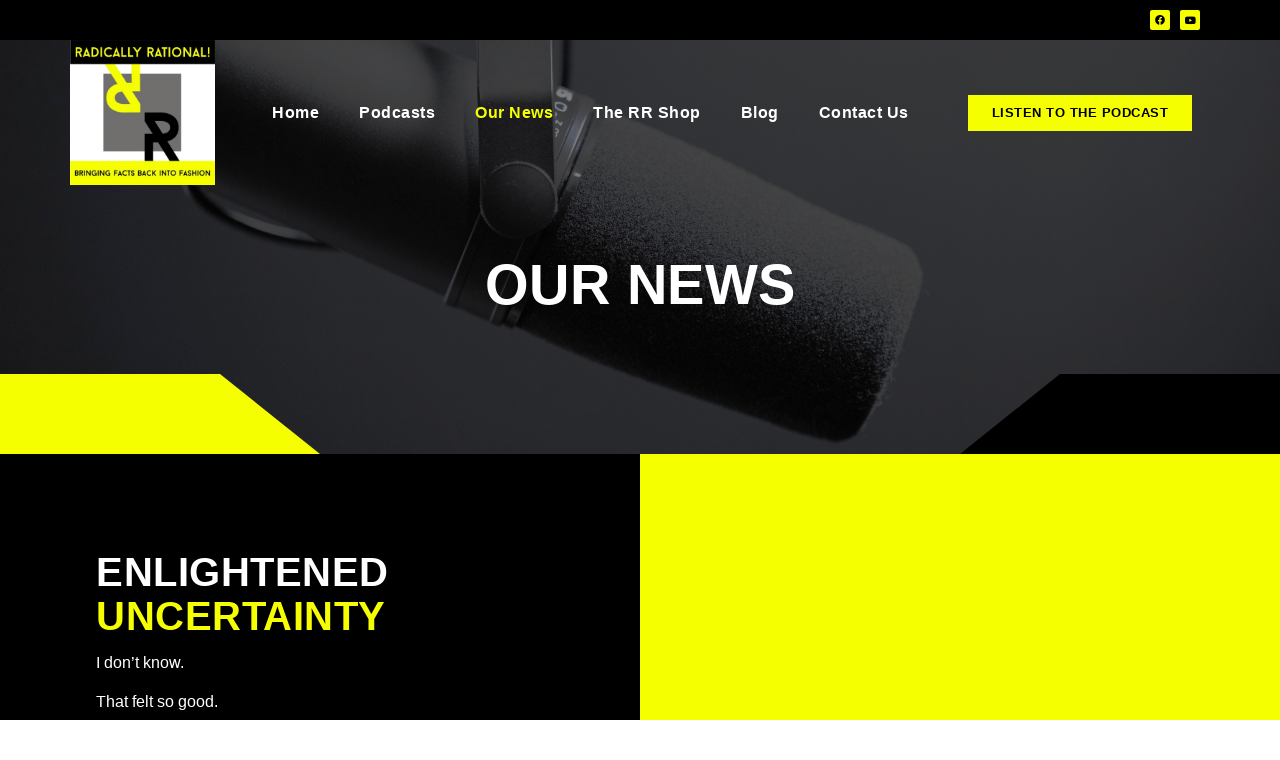

--- FILE ---
content_type: text/html; charset=UTF-8
request_url: https://radicallyrational.com/our-news/
body_size: 36795
content:
<!doctype html>
<html lang="en-US">
<head>
	<meta charset="UTF-8">
		<meta name="viewport" content="width=device-width, initial-scale=1">
	<link rel="profile" href="https://gmpg.org/xfn/11">
	<title>Our News &#8211; Radically Rational</title>
<meta name='robots' content='max-image-preview:large' />
<script>window._wca = window._wca || [];</script>
<link rel='dns-prefetch' href='//stats.wp.com' />

<link rel="alternate" type="application/rss+xml" title="Radically Rational &raquo; Feed" href="https://radicallyrational.com/feed/" />
<link rel="alternate" type="application/rss+xml" title="Radically Rational &raquo; Comments Feed" href="https://radicallyrational.com/comments/feed/" />
<style type="text/css">
img.wp-smiley,
img.emoji {
	display: inline !important;
	border: none !important;
	box-shadow: none !important;
	height: 1em !important;
	width: 1em !important;
	margin: 0 0.07em !important;
	vertical-align: -0.1em !important;
	background: none !important;
	padding: 0 !important;
}
</style>
	<link rel='stylesheet' id='wc-blocks-integration-css'  href='https://radicallyrational.com/wp-content/plugins/woocommerce-payments/vendor/woocommerce/subscriptions-core/build/index.css?ver=3.1.6' type='text/css' media='all' />
<link rel='stylesheet' id='wp-block-library-css'  href='https://radicallyrational.com/wp-includes/css/dist/block-library/style.min.css?ver=fb5f8a2c68b75799164aa55d34544dce' type='text/css' media='all' />
<style id='wp-block-library-inline-css' type='text/css'>
.has-text-align-justify{text-align:justify;}
</style>
<link rel='stylesheet' id='wc-blocks-vendors-style-css'  href='https://radicallyrational.com/wp-content/plugins/woocommerce/packages/woocommerce-blocks/build/wc-blocks-vendors-style.css?ver=8.0.0' type='text/css' media='all' />
<link rel='stylesheet' id='wc-blocks-style-css'  href='https://radicallyrational.com/wp-content/plugins/woocommerce/packages/woocommerce-blocks/build/wc-blocks-style.css?ver=8.0.0' type='text/css' media='all' />
<style id='global-styles-inline-css' type='text/css'>
body{--wp--preset--color--black: #000000;--wp--preset--color--cyan-bluish-gray: #abb8c3;--wp--preset--color--white: #ffffff;--wp--preset--color--pale-pink: #f78da7;--wp--preset--color--vivid-red: #cf2e2e;--wp--preset--color--luminous-vivid-orange: #ff6900;--wp--preset--color--luminous-vivid-amber: #fcb900;--wp--preset--color--light-green-cyan: #7bdcb5;--wp--preset--color--vivid-green-cyan: #00d084;--wp--preset--color--pale-cyan-blue: #8ed1fc;--wp--preset--color--vivid-cyan-blue: #0693e3;--wp--preset--color--vivid-purple: #9b51e0;--wp--preset--gradient--vivid-cyan-blue-to-vivid-purple: linear-gradient(135deg,rgba(6,147,227,1) 0%,rgb(155,81,224) 100%);--wp--preset--gradient--light-green-cyan-to-vivid-green-cyan: linear-gradient(135deg,rgb(122,220,180) 0%,rgb(0,208,130) 100%);--wp--preset--gradient--luminous-vivid-amber-to-luminous-vivid-orange: linear-gradient(135deg,rgba(252,185,0,1) 0%,rgba(255,105,0,1) 100%);--wp--preset--gradient--luminous-vivid-orange-to-vivid-red: linear-gradient(135deg,rgba(255,105,0,1) 0%,rgb(207,46,46) 100%);--wp--preset--gradient--very-light-gray-to-cyan-bluish-gray: linear-gradient(135deg,rgb(238,238,238) 0%,rgb(169,184,195) 100%);--wp--preset--gradient--cool-to-warm-spectrum: linear-gradient(135deg,rgb(74,234,220) 0%,rgb(151,120,209) 20%,rgb(207,42,186) 40%,rgb(238,44,130) 60%,rgb(251,105,98) 80%,rgb(254,248,76) 100%);--wp--preset--gradient--blush-light-purple: linear-gradient(135deg,rgb(255,206,236) 0%,rgb(152,150,240) 100%);--wp--preset--gradient--blush-bordeaux: linear-gradient(135deg,rgb(254,205,165) 0%,rgb(254,45,45) 50%,rgb(107,0,62) 100%);--wp--preset--gradient--luminous-dusk: linear-gradient(135deg,rgb(255,203,112) 0%,rgb(199,81,192) 50%,rgb(65,88,208) 100%);--wp--preset--gradient--pale-ocean: linear-gradient(135deg,rgb(255,245,203) 0%,rgb(182,227,212) 50%,rgb(51,167,181) 100%);--wp--preset--gradient--electric-grass: linear-gradient(135deg,rgb(202,248,128) 0%,rgb(113,206,126) 100%);--wp--preset--gradient--midnight: linear-gradient(135deg,rgb(2,3,129) 0%,rgb(40,116,252) 100%);--wp--preset--duotone--dark-grayscale: url('#wp-duotone-dark-grayscale');--wp--preset--duotone--grayscale: url('#wp-duotone-grayscale');--wp--preset--duotone--purple-yellow: url('#wp-duotone-purple-yellow');--wp--preset--duotone--blue-red: url('#wp-duotone-blue-red');--wp--preset--duotone--midnight: url('#wp-duotone-midnight');--wp--preset--duotone--magenta-yellow: url('#wp-duotone-magenta-yellow');--wp--preset--duotone--purple-green: url('#wp-duotone-purple-green');--wp--preset--duotone--blue-orange: url('#wp-duotone-blue-orange');--wp--preset--font-size--small: 13px;--wp--preset--font-size--medium: 20px;--wp--preset--font-size--large: 36px;--wp--preset--font-size--x-large: 42px;}.has-black-color{color: var(--wp--preset--color--black) !important;}.has-cyan-bluish-gray-color{color: var(--wp--preset--color--cyan-bluish-gray) !important;}.has-white-color{color: var(--wp--preset--color--white) !important;}.has-pale-pink-color{color: var(--wp--preset--color--pale-pink) !important;}.has-vivid-red-color{color: var(--wp--preset--color--vivid-red) !important;}.has-luminous-vivid-orange-color{color: var(--wp--preset--color--luminous-vivid-orange) !important;}.has-luminous-vivid-amber-color{color: var(--wp--preset--color--luminous-vivid-amber) !important;}.has-light-green-cyan-color{color: var(--wp--preset--color--light-green-cyan) !important;}.has-vivid-green-cyan-color{color: var(--wp--preset--color--vivid-green-cyan) !important;}.has-pale-cyan-blue-color{color: var(--wp--preset--color--pale-cyan-blue) !important;}.has-vivid-cyan-blue-color{color: var(--wp--preset--color--vivid-cyan-blue) !important;}.has-vivid-purple-color{color: var(--wp--preset--color--vivid-purple) !important;}.has-black-background-color{background-color: var(--wp--preset--color--black) !important;}.has-cyan-bluish-gray-background-color{background-color: var(--wp--preset--color--cyan-bluish-gray) !important;}.has-white-background-color{background-color: var(--wp--preset--color--white) !important;}.has-pale-pink-background-color{background-color: var(--wp--preset--color--pale-pink) !important;}.has-vivid-red-background-color{background-color: var(--wp--preset--color--vivid-red) !important;}.has-luminous-vivid-orange-background-color{background-color: var(--wp--preset--color--luminous-vivid-orange) !important;}.has-luminous-vivid-amber-background-color{background-color: var(--wp--preset--color--luminous-vivid-amber) !important;}.has-light-green-cyan-background-color{background-color: var(--wp--preset--color--light-green-cyan) !important;}.has-vivid-green-cyan-background-color{background-color: var(--wp--preset--color--vivid-green-cyan) !important;}.has-pale-cyan-blue-background-color{background-color: var(--wp--preset--color--pale-cyan-blue) !important;}.has-vivid-cyan-blue-background-color{background-color: var(--wp--preset--color--vivid-cyan-blue) !important;}.has-vivid-purple-background-color{background-color: var(--wp--preset--color--vivid-purple) !important;}.has-black-border-color{border-color: var(--wp--preset--color--black) !important;}.has-cyan-bluish-gray-border-color{border-color: var(--wp--preset--color--cyan-bluish-gray) !important;}.has-white-border-color{border-color: var(--wp--preset--color--white) !important;}.has-pale-pink-border-color{border-color: var(--wp--preset--color--pale-pink) !important;}.has-vivid-red-border-color{border-color: var(--wp--preset--color--vivid-red) !important;}.has-luminous-vivid-orange-border-color{border-color: var(--wp--preset--color--luminous-vivid-orange) !important;}.has-luminous-vivid-amber-border-color{border-color: var(--wp--preset--color--luminous-vivid-amber) !important;}.has-light-green-cyan-border-color{border-color: var(--wp--preset--color--light-green-cyan) !important;}.has-vivid-green-cyan-border-color{border-color: var(--wp--preset--color--vivid-green-cyan) !important;}.has-pale-cyan-blue-border-color{border-color: var(--wp--preset--color--pale-cyan-blue) !important;}.has-vivid-cyan-blue-border-color{border-color: var(--wp--preset--color--vivid-cyan-blue) !important;}.has-vivid-purple-border-color{border-color: var(--wp--preset--color--vivid-purple) !important;}.has-vivid-cyan-blue-to-vivid-purple-gradient-background{background: var(--wp--preset--gradient--vivid-cyan-blue-to-vivid-purple) !important;}.has-light-green-cyan-to-vivid-green-cyan-gradient-background{background: var(--wp--preset--gradient--light-green-cyan-to-vivid-green-cyan) !important;}.has-luminous-vivid-amber-to-luminous-vivid-orange-gradient-background{background: var(--wp--preset--gradient--luminous-vivid-amber-to-luminous-vivid-orange) !important;}.has-luminous-vivid-orange-to-vivid-red-gradient-background{background: var(--wp--preset--gradient--luminous-vivid-orange-to-vivid-red) !important;}.has-very-light-gray-to-cyan-bluish-gray-gradient-background{background: var(--wp--preset--gradient--very-light-gray-to-cyan-bluish-gray) !important;}.has-cool-to-warm-spectrum-gradient-background{background: var(--wp--preset--gradient--cool-to-warm-spectrum) !important;}.has-blush-light-purple-gradient-background{background: var(--wp--preset--gradient--blush-light-purple) !important;}.has-blush-bordeaux-gradient-background{background: var(--wp--preset--gradient--blush-bordeaux) !important;}.has-luminous-dusk-gradient-background{background: var(--wp--preset--gradient--luminous-dusk) !important;}.has-pale-ocean-gradient-background{background: var(--wp--preset--gradient--pale-ocean) !important;}.has-electric-grass-gradient-background{background: var(--wp--preset--gradient--electric-grass) !important;}.has-midnight-gradient-background{background: var(--wp--preset--gradient--midnight) !important;}.has-small-font-size{font-size: var(--wp--preset--font-size--small) !important;}.has-medium-font-size{font-size: var(--wp--preset--font-size--medium) !important;}.has-large-font-size{font-size: var(--wp--preset--font-size--large) !important;}.has-x-large-font-size{font-size: var(--wp--preset--font-size--x-large) !important;}
</style>
<link rel='stylesheet' id='contact-form-7-css'  href='https://radicallyrational.com/wp-content/plugins/contact-form-7/includes/css/styles.css?ver=5.6.2' type='text/css' media='all' />
<link rel='stylesheet' id='pms-paypal-express-pro-style-css'  href='https://radicallyrational.com/wp-content/plugins/pms-add-on-paypal-express-pro/assets/css/pms-paypal-express-pro.css?ver=1.4.4' type='text/css' media='all' />
<link rel='stylesheet' id='woocommerce-layout-css'  href='https://radicallyrational.com/wp-content/plugins/woocommerce/assets/css/woocommerce-layout.css?ver=6.8.2' type='text/css' media='all' />
<style id='woocommerce-layout-inline-css' type='text/css'>

	.infinite-scroll .woocommerce-pagination {
		display: none;
	}
</style>
<link rel='stylesheet' id='woocommerce-smallscreen-css'  href='https://radicallyrational.com/wp-content/plugins/woocommerce/assets/css/woocommerce-smallscreen.css?ver=6.8.2' type='text/css' media='only screen and (max-width: 768px)' />
<link rel='stylesheet' id='woocommerce-general-css'  href='https://radicallyrational.com/wp-content/plugins/woocommerce/assets/css/woocommerce.css?ver=6.8.2' type='text/css' media='all' />
<style id='woocommerce-inline-inline-css' type='text/css'>
.woocommerce form .form-row .required { visibility: visible; }
</style>
<link rel='stylesheet' id='335fb2123-css'  href='https://radicallyrational.com/wp-content/uploads/essential-addons-elementor/335fb2123.min.css?ver=1710180615' type='text/css' media='all' />
<link rel='stylesheet' id='hello-elementor-css'  href='https://radicallyrational.com/wp-content/themes/hello-elementor/style.min.css?ver=2.3.1' type='text/css' media='all' />
<link rel='stylesheet' id='hello-elementor-theme-style-css'  href='https://radicallyrational.com/wp-content/themes/hello-elementor/theme.min.css?ver=2.3.1' type='text/css' media='all' />
<link rel='stylesheet' id='jet-elements-css'  href='https://radicallyrational.com/wp-content/plugins/jet-elements/assets/css/jet-elements.css?ver=2.5.7' type='text/css' media='all' />
<link rel='stylesheet' id='jet-elements-skin-css'  href='https://radicallyrational.com/wp-content/plugins/jet-elements/assets/css/jet-elements-skin.css?ver=2.5.7' type='text/css' media='all' />
<link rel='stylesheet' id='elementor-icons-css'  href='https://radicallyrational.com/wp-content/plugins/elementor/assets/lib/eicons/css/elementor-icons.min.css?ver=5.11.0' type='text/css' media='all' />
<style id='elementor-icons-inline-css' type='text/css'>

		.elementor-add-new-section .elementor-add-templately-promo-button{
            background-color: #5d4fff;
            background-image: url(https://radicallyrational.com/wp-content/plugins/essential-addons-for-elementor-lite/assets/admin/images/templately/logo-icon.svg);
            background-repeat: no-repeat;
            background-position: center center;
            margin-left: 5px;
            position: relative;
            bottom: 5px;
        }
</style>
<link rel='stylesheet' id='elementor-animations-css'  href='https://radicallyrational.com/wp-content/plugins/elementor/assets/lib/animations/animations.min.css?ver=3.2.5' type='text/css' media='all' />
<link rel='stylesheet' id='elementor-frontend-legacy-css'  href='https://radicallyrational.com/wp-content/plugins/elementor/assets/css/frontend-legacy.min.css?ver=3.2.5' type='text/css' media='all' />
<link rel='stylesheet' id='elementor-frontend-css'  href='https://radicallyrational.com/wp-content/plugins/elementor/assets/css/frontend.min.css?ver=3.2.5' type='text/css' media='all' />
<style id='elementor-frontend-inline-css' type='text/css'>
@font-face{font-family:eicons;src:url(https://radicallyrational.com/wp-content/plugins/elementor/assets/lib/eicons/fonts/eicons.eot?5.10.0);src:url(https://radicallyrational.com/wp-content/plugins/elementor/assets/lib/eicons/fonts/eicons.eot?5.10.0#iefix) format("embedded-opentype"),url(https://radicallyrational.com/wp-content/plugins/elementor/assets/lib/eicons/fonts/eicons.woff2?5.10.0) format("woff2"),url(https://radicallyrational.com/wp-content/plugins/elementor/assets/lib/eicons/fonts/eicons.woff?5.10.0) format("woff"),url(https://radicallyrational.com/wp-content/plugins/elementor/assets/lib/eicons/fonts/eicons.ttf?5.10.0) format("truetype"),url(https://radicallyrational.com/wp-content/plugins/elementor/assets/lib/eicons/fonts/eicons.svg?5.10.0#eicon) format("svg");font-weight:400;font-style:normal}
</style>
<link rel='stylesheet' id='elementor-post-6-css'  href='https://radicallyrational.com/wp-content/uploads/elementor/css/post-6.css?ver=1624467219' type='text/css' media='all' />
<link rel='stylesheet' id='elementor-pro-css'  href='https://radicallyrational.com/wp-content/plugins/elementor-pro/assets/css/frontend.min.css?ver=3.3.1' type='text/css' media='all' />
<link rel='stylesheet' id='uael-frontend-css'  href='https://radicallyrational.com/wp-content/plugins/ultimate-elementor/assets/min-css/uael-frontend.min.css?ver=1.20.1' type='text/css' media='all' />
<link rel='stylesheet' id='uael-woocommerce-css'  href='https://radicallyrational.com/wp-content/plugins/ultimate-elementor/assets/min-css/uael-woocommerce.min.css?ver=1.20.1' type='text/css' media='all' />
<link rel='stylesheet' id='elementor-global-css'  href='https://radicallyrational.com/wp-content/uploads/elementor/css/global.css?ver=1624467220' type='text/css' media='all' />
<link rel='stylesheet' id='elementor-post-12-css'  href='https://radicallyrational.com/wp-content/uploads/elementor/css/post-12.css?ver=1635358636' type='text/css' media='all' />
<link rel='stylesheet' id='elementor-post-264-css'  href='https://radicallyrational.com/wp-content/uploads/elementor/css/post-264.css?ver=1624467232' type='text/css' media='all' />
<link rel='stylesheet' id='elementor-post-66-css'  href='https://radicallyrational.com/wp-content/uploads/elementor/css/post-66.css?ver=1673304607' type='text/css' media='all' />
<link rel='stylesheet' id='elementor-post-801-css'  href='https://radicallyrational.com/wp-content/uploads/elementor/css/post-801.css?ver=1624467220' type='text/css' media='all' />
<link rel='stylesheet' id='elementor-icons-shared-0-css'  href='https://radicallyrational.com/wp-content/plugins/elementor/assets/lib/font-awesome/css/fontawesome.min.css?ver=5.15.1' type='text/css' media='all' />
<link rel='stylesheet' id='elementor-icons-fa-brands-css'  href='https://radicallyrational.com/wp-content/plugins/elementor/assets/lib/font-awesome/css/brands.min.css?ver=5.15.1' type='text/css' media='all' />
<link rel='stylesheet' id='elementor-icons-fa-solid-css'  href='https://radicallyrational.com/wp-content/plugins/elementor/assets/lib/font-awesome/css/solid.min.css?ver=5.15.1' type='text/css' media='all' />
<link rel='stylesheet' id='jetpack_css-css'  href='https://radicallyrational.com/wp-content/plugins/jetpack/css/jetpack.css?ver=9.8.1' type='text/css' media='all' />
<script type='text/javascript' id='jquery-core-js-extra'>
/* <![CDATA[ */
var uael_script = {"post_loader":"https:\/\/radicallyrational.com\/wp-content\/plugins\/ultimate-elementor\/assets\/img\/post-loader.gif","url":"https:\/\/radicallyrational.com\/wp-admin\/admin-ajax.php","search_str":"Search:","table_length_string":"Show _MENU_ Entries","uael_particles_url":"https:\/\/radicallyrational.com\/wp-content\/plugins\/ultimate-elementor\/assets\/min-js\/uael-particles.min.js","particles_url":"https:\/\/radicallyrational.com\/wp-content\/plugins\/ultimate-elementor\/assets\/lib\/particles\/particles.min.js"};
var uael = {"ajax_url":"https:\/\/radicallyrational.com\/wp-admin\/admin-ajax.php","is_cart":"","is_single_product":"","view_cart":"View cart","cart_url":"https:\/\/radicallyrational.com\/cart\/"};
var uaelRegistration = {"invalid_mail":"Enter valid Email!","pass_unmatch":"The specified password do not match!","required":"This Field is required!","form_nonce":"e19ce26168"};
/* ]]> */
</script>
<script type='text/javascript' src='https://radicallyrational.com/wp-includes/js/jquery/jquery.min.js?ver=3.6.0' id='jquery-core-js'></script>
<script type='text/javascript' src='https://radicallyrational.com/wp-includes/js/jquery/jquery-migrate.min.js?ver=3.3.2' id='jquery-migrate-js'></script>
<script type='text/javascript' id='jquery-js-after'>
window.scope_array = [];
			window.backend = 0;
			jQuery.cachedScript = function( url, options ) {
				// Allow user to set any option except for dataType, cache, and url.
				options = jQuery.extend( options || {}, {
					dataType: "script",
					cache: true,
					url: url
				});
				// Return the jqXHR object so we can chain callbacks.
				return jQuery.ajax( options );
			};
		    jQuery( window ).on( "elementor/frontend/init", function() {
				elementorFrontend.hooks.addAction( "frontend/element_ready/global", function( $scope, $ ){
					if ( "undefined" == typeof $scope ) {
							return;
					}
					if ( $scope.hasClass( "uael-particle-yes" ) ) {
						window.scope_array.push( $scope );
						$scope.find(".uael-particle-wrapper").addClass("js-is-enabled");
					}else{
						return;
					}
					if(elementorFrontend.isEditMode() && $scope.find(".uael-particle-wrapper").hasClass("js-is-enabled") && window.backend == 0 ){		
						var uael_url = uael_script.uael_particles_url;
						
						jQuery.cachedScript( uael_url );
						window.backend = 1;
					}else if(elementorFrontend.isEditMode()){
						var uael_url = uael_script.uael_particles_url;
						jQuery.cachedScript( uael_url ).done(function(){
							var flag = true;
						});
					}
				});
			});
			jQuery(document).ready(function(){
				if ( jQuery.find( ".uael-particle-yes" ).length < 1 ) {
					return;
				}
				var uael_url = uael_script.uael_particles_url;
				jQuery.cachedScript = function( url, options ) {
					// Allow user to set any option except for dataType, cache, and url.
					options = jQuery.extend( options || {}, {
						dataType: "script",
						cache: true,
						url: url
					});
					// Return the jqXHR object so we can chain callbacks.
					return jQuery.ajax( options );
				};
				jQuery.cachedScript( uael_url );
			});	
</script>
<script defer type='text/javascript' src='https://stats.wp.com/s-202411.js' id='woocommerce-analytics-js'></script>
<link rel="https://api.w.org/" href="https://radicallyrational.com/wp-json/" /><link rel="alternate" type="application/json" href="https://radicallyrational.com/wp-json/wp/v2/pages/12" /><link rel="EditURI" type="application/rsd+xml" title="RSD" href="https://radicallyrational.com/xmlrpc.php?rsd" />
<link rel="wlwmanifest" type="application/wlwmanifest+xml" href="https://radicallyrational.com/wp-includes/wlwmanifest.xml" /> 

<link rel="canonical" href="https://radicallyrational.com/our-news/" />
<link rel='shortlink' href='https://radicallyrational.com/?p=12' />
<link rel="alternate" type="application/json+oembed" href="https://radicallyrational.com/wp-json/oembed/1.0/embed?url=https%3A%2F%2Fradicallyrational.com%2Four-news%2F" />
<link rel="alternate" type="text/xml+oembed" href="https://radicallyrational.com/wp-json/oembed/1.0/embed?url=https%3A%2F%2Fradicallyrational.com%2Four-news%2F&#038;format=xml" />
<style type='text/css'>img#wpstats{display:none}</style>
			<noscript><style>.woocommerce-product-gallery{ opacity: 1 !important; }</style></noscript>
	<link rel="icon" href="https://radicallyrational.com/wp-content/uploads/2021/07/cropped-New-Project-30-32x32.png" sizes="32x32" />
<link rel="icon" href="https://radicallyrational.com/wp-content/uploads/2021/07/cropped-New-Project-30-192x192.png" sizes="192x192" />
<link rel="apple-touch-icon" href="https://radicallyrational.com/wp-content/uploads/2021/07/cropped-New-Project-30-180x180.png" />
<meta name="msapplication-TileImage" content="https://radicallyrational.com/wp-content/uploads/2021/07/cropped-New-Project-30-270x270.png" />
</head>
<body data-rsssl=1 class="page-template-default page page-id-12 theme-hello-elementor woocommerce-no-js elementor-default elementor-kit-6 elementor-page elementor-page-12 eael-woo-slider elementor-page-568 elementor-page-383">

<svg xmlns="http://www.w3.org/2000/svg" viewBox="0 0 0 0" width="0" height="0" focusable="false" role="none" style="visibility: hidden; position: absolute; left: -9999px; overflow: hidden;" ><defs><filter id="wp-duotone-dark-grayscale"><feColorMatrix color-interpolation-filters="sRGB" type="matrix" values=" .299 .587 .114 0 0 .299 .587 .114 0 0 .299 .587 .114 0 0 .299 .587 .114 0 0 " /><feComponentTransfer color-interpolation-filters="sRGB" ><feFuncR type="table" tableValues="0 0.49803921568627" /><feFuncG type="table" tableValues="0 0.49803921568627" /><feFuncB type="table" tableValues="0 0.49803921568627" /><feFuncA type="table" tableValues="1 1" /></feComponentTransfer><feComposite in2="SourceGraphic" operator="in" /></filter></defs></svg><svg xmlns="http://www.w3.org/2000/svg" viewBox="0 0 0 0" width="0" height="0" focusable="false" role="none" style="visibility: hidden; position: absolute; left: -9999px; overflow: hidden;" ><defs><filter id="wp-duotone-grayscale"><feColorMatrix color-interpolation-filters="sRGB" type="matrix" values=" .299 .587 .114 0 0 .299 .587 .114 0 0 .299 .587 .114 0 0 .299 .587 .114 0 0 " /><feComponentTransfer color-interpolation-filters="sRGB" ><feFuncR type="table" tableValues="0 1" /><feFuncG type="table" tableValues="0 1" /><feFuncB type="table" tableValues="0 1" /><feFuncA type="table" tableValues="1 1" /></feComponentTransfer><feComposite in2="SourceGraphic" operator="in" /></filter></defs></svg><svg xmlns="http://www.w3.org/2000/svg" viewBox="0 0 0 0" width="0" height="0" focusable="false" role="none" style="visibility: hidden; position: absolute; left: -9999px; overflow: hidden;" ><defs><filter id="wp-duotone-purple-yellow"><feColorMatrix color-interpolation-filters="sRGB" type="matrix" values=" .299 .587 .114 0 0 .299 .587 .114 0 0 .299 .587 .114 0 0 .299 .587 .114 0 0 " /><feComponentTransfer color-interpolation-filters="sRGB" ><feFuncR type="table" tableValues="0.54901960784314 0.98823529411765" /><feFuncG type="table" tableValues="0 1" /><feFuncB type="table" tableValues="0.71764705882353 0.25490196078431" /><feFuncA type="table" tableValues="1 1" /></feComponentTransfer><feComposite in2="SourceGraphic" operator="in" /></filter></defs></svg><svg xmlns="http://www.w3.org/2000/svg" viewBox="0 0 0 0" width="0" height="0" focusable="false" role="none" style="visibility: hidden; position: absolute; left: -9999px; overflow: hidden;" ><defs><filter id="wp-duotone-blue-red"><feColorMatrix color-interpolation-filters="sRGB" type="matrix" values=" .299 .587 .114 0 0 .299 .587 .114 0 0 .299 .587 .114 0 0 .299 .587 .114 0 0 " /><feComponentTransfer color-interpolation-filters="sRGB" ><feFuncR type="table" tableValues="0 1" /><feFuncG type="table" tableValues="0 0.27843137254902" /><feFuncB type="table" tableValues="0.5921568627451 0.27843137254902" /><feFuncA type="table" tableValues="1 1" /></feComponentTransfer><feComposite in2="SourceGraphic" operator="in" /></filter></defs></svg><svg xmlns="http://www.w3.org/2000/svg" viewBox="0 0 0 0" width="0" height="0" focusable="false" role="none" style="visibility: hidden; position: absolute; left: -9999px; overflow: hidden;" ><defs><filter id="wp-duotone-midnight"><feColorMatrix color-interpolation-filters="sRGB" type="matrix" values=" .299 .587 .114 0 0 .299 .587 .114 0 0 .299 .587 .114 0 0 .299 .587 .114 0 0 " /><feComponentTransfer color-interpolation-filters="sRGB" ><feFuncR type="table" tableValues="0 0" /><feFuncG type="table" tableValues="0 0.64705882352941" /><feFuncB type="table" tableValues="0 1" /><feFuncA type="table" tableValues="1 1" /></feComponentTransfer><feComposite in2="SourceGraphic" operator="in" /></filter></defs></svg><svg xmlns="http://www.w3.org/2000/svg" viewBox="0 0 0 0" width="0" height="0" focusable="false" role="none" style="visibility: hidden; position: absolute; left: -9999px; overflow: hidden;" ><defs><filter id="wp-duotone-magenta-yellow"><feColorMatrix color-interpolation-filters="sRGB" type="matrix" values=" .299 .587 .114 0 0 .299 .587 .114 0 0 .299 .587 .114 0 0 .299 .587 .114 0 0 " /><feComponentTransfer color-interpolation-filters="sRGB" ><feFuncR type="table" tableValues="0.78039215686275 1" /><feFuncG type="table" tableValues="0 0.94901960784314" /><feFuncB type="table" tableValues="0.35294117647059 0.47058823529412" /><feFuncA type="table" tableValues="1 1" /></feComponentTransfer><feComposite in2="SourceGraphic" operator="in" /></filter></defs></svg><svg xmlns="http://www.w3.org/2000/svg" viewBox="0 0 0 0" width="0" height="0" focusable="false" role="none" style="visibility: hidden; position: absolute; left: -9999px; overflow: hidden;" ><defs><filter id="wp-duotone-purple-green"><feColorMatrix color-interpolation-filters="sRGB" type="matrix" values=" .299 .587 .114 0 0 .299 .587 .114 0 0 .299 .587 .114 0 0 .299 .587 .114 0 0 " /><feComponentTransfer color-interpolation-filters="sRGB" ><feFuncR type="table" tableValues="0.65098039215686 0.40392156862745" /><feFuncG type="table" tableValues="0 1" /><feFuncB type="table" tableValues="0.44705882352941 0.4" /><feFuncA type="table" tableValues="1 1" /></feComponentTransfer><feComposite in2="SourceGraphic" operator="in" /></filter></defs></svg><svg xmlns="http://www.w3.org/2000/svg" viewBox="0 0 0 0" width="0" height="0" focusable="false" role="none" style="visibility: hidden; position: absolute; left: -9999px; overflow: hidden;" ><defs><filter id="wp-duotone-blue-orange"><feColorMatrix color-interpolation-filters="sRGB" type="matrix" values=" .299 .587 .114 0 0 .299 .587 .114 0 0 .299 .587 .114 0 0 .299 .587 .114 0 0 " /><feComponentTransfer color-interpolation-filters="sRGB" ><feFuncR type="table" tableValues="0.098039215686275 1" /><feFuncG type="table" tableValues="0 0.66274509803922" /><feFuncB type="table" tableValues="0.84705882352941 0.41960784313725" /><feFuncA type="table" tableValues="1 1" /></feComponentTransfer><feComposite in2="SourceGraphic" operator="in" /></filter></defs></svg>                <div style="display: none" class="eael-woocommerce-popup-view eael-product-popup
		eael-product-zoom-in woocommerce">
                    <div class="eael-product-modal-bg"></div>
                    <div class="eael-popup-details-render eael-woo-slider-popup"><div class="eael-preloader"></div></div>
                </div>
						<div data-elementor-type="header" data-elementor-id="264" class="elementor elementor-264 elementor-location-header" data-elementor-settings="[]">
		<div class="elementor-section-wrap">
					<section data-particle_enable="false" class="elementor-section elementor-top-section elementor-element elementor-element-8fcd13d elementor-hidden-phone elementor-section-boxed elementor-section-height-default elementor-section-height-default" data-id="8fcd13d" data-element_type="section" data-settings="{&quot;background_background&quot;:&quot;classic&quot;}">
						<div class="elementor-container elementor-column-gap-default">
							<div class="elementor-row">
					<div class="elementor-column elementor-col-100 elementor-top-column elementor-element elementor-element-f36cf81" data-id="f36cf81" data-element_type="column">
			<div class="elementor-column-wrap elementor-element-populated">
							<div class="elementor-widget-wrap">
						<div class="elementor-element elementor-element-a5e35bb e-grid-align-right e-grid-align-center elementor-widget__width-inherit elementor-widget-tablet__width-inherit elementor-widget-mobile__width-inherit e-grid-align-right elementor-shape-rounded elementor-grid-0 elementor-invisible elementor-widget elementor-widget-social-icons" data-id="a5e35bb" data-element_type="widget" data-settings="{&quot;_animation&quot;:&quot;fadeInDown&quot;}" data-widget_type="social-icons.default">
				<div class="elementor-widget-container">
					<div class="elementor-social-icons-wrapper elementor-grid">
							<div class="elementor-grid-item">
					<a class="elementor-icon elementor-social-icon elementor-social-icon-facebook elementor-repeater-item-cab110d" href="https://www.facebook.com/Radicallyrational/" target="_blank">
						<span class="elementor-screen-only">Facebook</span>
						<i class="fab fa-facebook"></i>					</a>
				</div>
							<div class="elementor-grid-item">
					<a class="elementor-icon elementor-social-icon elementor-social-icon-youtube elementor-repeater-item-aac002d" href="https://www.youtube.com/channel/UCKc16U07kuYAIMqD8bFpECw" target="_blank">
						<span class="elementor-screen-only">Youtube</span>
						<i class="fab fa-youtube"></i>					</a>
				</div>
					</div>
				</div>
				</div>
						</div>
					</div>
		</div>
								</div>
					</div>
		</section>
				<section data-particle_enable="false" class="elementor-section elementor-top-section elementor-element elementor-element-8319250 elementor-hidden-phone elementor-hidden-desktop elementor-hidden-tablet elementor-section-boxed elementor-section-height-default elementor-section-height-default" data-id="8319250" data-element_type="section" data-settings="{&quot;background_background&quot;:&quot;classic&quot;}">
						<div class="elementor-container elementor-column-gap-default">
							<div class="elementor-row">
					<div class="elementor-column elementor-col-100 elementor-top-column elementor-element elementor-element-f5b0fb9" data-id="f5b0fb9" data-element_type="column">
			<div class="elementor-column-wrap elementor-element-populated">
							<div class="elementor-widget-wrap">
						<div class="elementor-element elementor-element-bd1ef99 e-grid-align-right e-grid-align-center elementor-widget__width-initial elementor-widget-tablet__width-initial elementor-widget-mobile__width-inherit e-grid-align-right elementor-shape-rounded elementor-grid-0 elementor-invisible elementor-widget elementor-widget-social-icons" data-id="bd1ef99" data-element_type="widget" data-settings="{&quot;_animation&quot;:&quot;fadeInDown&quot;}" data-widget_type="social-icons.default">
				<div class="elementor-widget-container">
					<div class="elementor-social-icons-wrapper elementor-grid">
							<div class="elementor-grid-item">
					<a class="elementor-icon elementor-social-icon elementor-social-icon-facebook elementor-repeater-item-cab110d" href="https://www.facebook.com/Radicallyrational/" target="_blank">
						<span class="elementor-screen-only">Facebook</span>
						<i class="fab fa-facebook"></i>					</a>
				</div>
							<div class="elementor-grid-item">
					<a class="elementor-icon elementor-social-icon elementor-social-icon-youtube elementor-repeater-item-aac002d" href="https://www.youtube.com/channel/UCKc16U07kuYAIMqD8bFpECw" target="_blank">
						<span class="elementor-screen-only">Youtube</span>
						<i class="fab fa-youtube"></i>					</a>
				</div>
					</div>
				</div>
				</div>
				<div class="elementor-element elementor-element-62d6285 elementor-align-justify elementor-mobile-align-center elementor-widget__width-initial elementor-widget-tablet__width-initial elementor-tablet-align-right elementor-hidden-tablet elementor-invisible elementor-widget elementor-widget-button" data-id="62d6285" data-element_type="widget" data-settings="{&quot;_animation&quot;:&quot;fadeInDown&quot;}" data-widget_type="button.default">
				<div class="elementor-widget-container">
					<div class="elementor-button-wrapper">
			<a href="https://radicallyrational.com/login/" class="elementor-button-link elementor-button elementor-size-xs" role="button">
						<span class="elementor-button-content-wrapper">
						<span class="elementor-button-text">subscriber login</span>
		</span>
					</a>
		</div>
				</div>
				</div>
						</div>
					</div>
		</div>
								</div>
					</div>
		</section>
				<section data-particle_enable="false" class="elementor-section elementor-top-section elementor-element elementor-element-41986ff elementor-hidden-phone elementor-hidden-desktop elementor-hidden-tablet elementor-section-boxed elementor-section-height-default elementor-section-height-default" data-id="41986ff" data-element_type="section" data-settings="{&quot;background_background&quot;:&quot;classic&quot;}">
						<div class="elementor-container elementor-column-gap-default">
							<div class="elementor-row">
					<div class="elementor-column elementor-col-100 elementor-top-column elementor-element elementor-element-6502ee8" data-id="6502ee8" data-element_type="column">
			<div class="elementor-column-wrap elementor-element-populated">
							<div class="elementor-widget-wrap">
						<div class="elementor-element elementor-element-1bf25c7 elementor-widget__width-initial elementor-widget-tablet__width-initial elementor-widget-mobile__width-inherit toggle-icon--cart-medium elementor-menu-cart--items-indicator-bubble elementor-menu-cart--show-subtotal-yes elementor-menu-cart--show-divider-yes elementor-menu-cart--show-remove-button-yes elementor-menu-cart--buttons-inline elementor-invisible elementor-widget elementor-widget-woocommerce-menu-cart" data-id="1bf25c7" data-element_type="widget" data-settings="{&quot;_animation&quot;:&quot;fadeInDown&quot;}" data-widget_type="woocommerce-menu-cart.default">
				<div class="elementor-widget-container">
					<div class="elementor-menu-cart__wrapper">
						<div class="elementor-menu-cart__container elementor-lightbox" aria-expanded="false">
				<div class="elementor-menu-cart__main" aria-expanded="false">
					<div class="elementor-menu-cart__close-button"></div>
					<div class="widget_shopping_cart_content"></div>
				</div>
			</div>
						<div class="elementor-menu-cart__toggle elementor-button-wrapper">
			<a id="elementor-menu-cart__toggle_button" href="#" class="elementor-button elementor-size-sm">
				<span class="elementor-button-text"><span class="woocommerce-Price-amount amount"><bdi><span class="woocommerce-Price-currencySymbol">&#36;</span>0.00</bdi></span></span>
				<span class="elementor-button-icon" data-counter="0">
					<i class="eicon" aria-hidden="true"></i>
					<span class="elementor-screen-only">Cart</span>
				</span>
			</a>
		</div>

								</div> <!-- close elementor-menu-cart__wrapper -->
				</div>
				</div>
				<div class="elementor-element elementor-element-0fcb2ee e-grid-align-left e-grid-align-center elementor-widget__width-initial elementor-widget-tablet__width-initial elementor-widget-mobile__width-inherit elementor-shape-rounded elementor-grid-0 elementor-invisible elementor-widget elementor-widget-social-icons" data-id="0fcb2ee" data-element_type="widget" data-settings="{&quot;_animation&quot;:&quot;fadeInDown&quot;}" data-widget_type="social-icons.default">
				<div class="elementor-widget-container">
					<div class="elementor-social-icons-wrapper elementor-grid">
							<div class="elementor-grid-item">
					<a class="elementor-icon elementor-social-icon elementor-social-icon-facebook elementor-repeater-item-cab110d" href="https://www.facebook.com/Radicallyrational/" target="_blank">
						<span class="elementor-screen-only">Facebook</span>
						<i class="fab fa-facebook"></i>					</a>
				</div>
							<div class="elementor-grid-item">
					<a class="elementor-icon elementor-social-icon elementor-social-icon-youtube elementor-repeater-item-aac002d" href="https://www.youtube.com/channel/UCKc16U07kuYAIMqD8bFpECw" target="_blank">
						<span class="elementor-screen-only">Youtube</span>
						<i class="fab fa-youtube"></i>					</a>
				</div>
					</div>
				</div>
				</div>
				<div class="elementor-element elementor-element-dd93919 elementor-align-right elementor-mobile-align-center elementor-widget__width-initial elementor-widget-tablet__width-initial elementor-invisible elementor-widget elementor-widget-button" data-id="dd93919" data-element_type="widget" data-settings="{&quot;_animation&quot;:&quot;fadeInDown&quot;}" data-widget_type="button.default">
				<div class="elementor-widget-container">
					<div class="elementor-button-wrapper">
			<a href="https://radicallyrational.com/login/" class="elementor-button-link elementor-button elementor-size-xs" role="button">
						<span class="elementor-button-content-wrapper">
						<span class="elementor-button-text">subscriber login</span>
		</span>
					</a>
		</div>
				</div>
				</div>
						</div>
					</div>
		</div>
								</div>
					</div>
		</section>
				<section data-particle_enable="false" class="elementor-section elementor-top-section elementor-element elementor-element-fc97451 elementor-hidden-desktop elementor-hidden-tablet elementor-hidden-phone elementor-section-boxed elementor-section-height-default elementor-section-height-default" data-id="fc97451" data-element_type="section" data-settings="{&quot;background_background&quot;:&quot;classic&quot;}">
						<div class="elementor-container elementor-column-gap-default">
							<div class="elementor-row">
					<div class="elementor-column elementor-col-50 elementor-top-column elementor-element elementor-element-9e90131" data-id="9e90131" data-element_type="column">
			<div class="elementor-column-wrap elementor-element-populated">
							<div class="elementor-widget-wrap">
						<div class="elementor-element elementor-element-8ec6add elementor-widget__width-initial elementor-widget-tablet__width-initial elementor-widget-mobile__width-inherit toggle-icon--cart-medium elementor-menu-cart--items-indicator-bubble elementor-menu-cart--show-subtotal-yes elementor-menu-cart--show-divider-yes elementor-menu-cart--show-remove-button-yes elementor-menu-cart--buttons-inline elementor-invisible elementor-widget elementor-widget-woocommerce-menu-cart" data-id="8ec6add" data-element_type="widget" data-settings="{&quot;_animation&quot;:&quot;fadeInDown&quot;}" data-widget_type="woocommerce-menu-cart.default">
				<div class="elementor-widget-container">
					<div class="elementor-menu-cart__wrapper">
						<div class="elementor-menu-cart__container elementor-lightbox" aria-expanded="false">
				<div class="elementor-menu-cart__main" aria-expanded="false">
					<div class="elementor-menu-cart__close-button"></div>
					<div class="widget_shopping_cart_content"></div>
				</div>
			</div>
						<div class="elementor-menu-cart__toggle elementor-button-wrapper">
			<a id="elementor-menu-cart__toggle_button" href="#" class="elementor-button elementor-size-sm">
				<span class="elementor-button-text"><span class="woocommerce-Price-amount amount"><bdi><span class="woocommerce-Price-currencySymbol">&#36;</span>0.00</bdi></span></span>
				<span class="elementor-button-icon" data-counter="0">
					<i class="eicon" aria-hidden="true"></i>
					<span class="elementor-screen-only">Cart</span>
				</span>
			</a>
		</div>

								</div> <!-- close elementor-menu-cart__wrapper -->
				</div>
				</div>
						</div>
					</div>
		</div>
				<div class="elementor-column elementor-col-50 elementor-top-column elementor-element elementor-element-b448f34" data-id="b448f34" data-element_type="column">
			<div class="elementor-column-wrap elementor-element-populated">
							<div class="elementor-widget-wrap">
						<div class="elementor-element elementor-element-38de6c0 e-grid-align-right e-grid-align-center elementor-widget__width-initial elementor-widget-tablet__width-initial elementor-widget-mobile__width-inherit elementor-shape-rounded elementor-grid-0 elementor-invisible elementor-widget elementor-widget-social-icons" data-id="38de6c0" data-element_type="widget" data-settings="{&quot;_animation&quot;:&quot;fadeInDown&quot;}" data-widget_type="social-icons.default">
				<div class="elementor-widget-container">
					<div class="elementor-social-icons-wrapper elementor-grid">
							<div class="elementor-grid-item">
					<a class="elementor-icon elementor-social-icon elementor-social-icon-facebook elementor-repeater-item-cab110d" href="https://www.facebook.com/Radicallyrational/" target="_blank">
						<span class="elementor-screen-only">Facebook</span>
						<i class="fab fa-facebook"></i>					</a>
				</div>
							<div class="elementor-grid-item">
					<a class="elementor-icon elementor-social-icon elementor-social-icon-youtube elementor-repeater-item-aac002d" href="https://www.youtube.com/channel/UCKc16U07kuYAIMqD8bFpECw" target="_blank">
						<span class="elementor-screen-only">Youtube</span>
						<i class="fab fa-youtube"></i>					</a>
				</div>
					</div>
				</div>
				</div>
				<div class="elementor-element elementor-element-ced23c8 elementor-align-right elementor-mobile-align-center elementor-widget__width-initial elementor-widget-tablet__width-initial elementor-widget-mobile__width-inherit elementor-invisible elementor-widget elementor-widget-button" data-id="ced23c8" data-element_type="widget" data-settings="{&quot;_animation&quot;:&quot;fadeInDown&quot;}" data-widget_type="button.default">
				<div class="elementor-widget-container">
					<div class="elementor-button-wrapper">
			<a href="https://radicallyrational.com/login/" class="elementor-button-link elementor-button elementor-size-xs" role="button">
						<span class="elementor-button-content-wrapper">
						<span class="elementor-button-text">subscriber login</span>
		</span>
					</a>
		</div>
				</div>
				</div>
						</div>
					</div>
		</div>
								</div>
					</div>
		</section>
				<section data-particle_enable="false" class="elementor-section elementor-top-section elementor-element elementor-element-9be4b4d elementor-hidden-desktop elementor-hidden-tablet elementor-section-boxed elementor-section-height-default elementor-section-height-default" data-id="9be4b4d" data-element_type="section" data-settings="{&quot;background_background&quot;:&quot;classic&quot;}">
						<div class="elementor-container elementor-column-gap-default">
							<div class="elementor-row">
					<div class="elementor-column elementor-col-100 elementor-top-column elementor-element elementor-element-25406ee" data-id="25406ee" data-element_type="column">
			<div class="elementor-column-wrap elementor-element-populated">
							<div class="elementor-widget-wrap">
						<div class="elementor-element elementor-element-cfe3d8e e-grid-align-right e-grid-align-center elementor-widget__width-initial elementor-widget-tablet__width-initial elementor-widget-mobile__width-inherit elementor-shape-rounded elementor-grid-0 elementor-invisible elementor-widget elementor-widget-social-icons" data-id="cfe3d8e" data-element_type="widget" data-settings="{&quot;_animation&quot;:&quot;fadeInDown&quot;}" data-widget_type="social-icons.default">
				<div class="elementor-widget-container">
					<div class="elementor-social-icons-wrapper elementor-grid">
							<div class="elementor-grid-item">
					<a class="elementor-icon elementor-social-icon elementor-social-icon-facebook elementor-repeater-item-cab110d" href="https://www.facebook.com/Radicallyrational/" target="_blank">
						<span class="elementor-screen-only">Facebook</span>
						<i class="fab fa-facebook"></i>					</a>
				</div>
							<div class="elementor-grid-item">
					<a class="elementor-icon elementor-social-icon elementor-social-icon-youtube elementor-repeater-item-aac002d" href="https://www.youtube.com/channel/UCKc16U07kuYAIMqD8bFpECw" target="_blank">
						<span class="elementor-screen-only">Youtube</span>
						<i class="fab fa-youtube"></i>					</a>
				</div>
					</div>
				</div>
				</div>
						</div>
					</div>
		</div>
								</div>
					</div>
		</section>
				<section data-particle_enable="false" class="elementor-section elementor-top-section elementor-element elementor-element-3a314d89 elementor-section-height-min-height elementor-section-items-top elementor-section-boxed elementor-section-height-default" data-id="3a314d89" data-element_type="section" data-settings="{&quot;background_background&quot;:&quot;classic&quot;}">
							<div class="elementor-background-overlay"></div>
							<div class="elementor-container elementor-column-gap-default">
							<div class="elementor-row">
					<div class="elementor-column elementor-col-100 elementor-top-column elementor-element elementor-element-8ce8373" data-id="8ce8373" data-element_type="column">
			<div class="elementor-column-wrap elementor-element-populated">
							<div class="elementor-widget-wrap">
						<section data-particle_enable="false" class="elementor-section elementor-inner-section elementor-element elementor-element-781c288a elementor-section-boxed elementor-section-height-default elementor-section-height-default" data-id="781c288a" data-element_type="section">
						<div class="elementor-container elementor-column-gap-default">
							<div class="elementor-row">
					<div class="elementor-column elementor-col-33 elementor-inner-column elementor-element elementor-element-53b35408" data-id="53b35408" data-element_type="column">
			<div class="elementor-column-wrap elementor-element-populated">
							<div class="elementor-widget-wrap">
						<div class="elementor-element elementor-element-4895f9d5 elementor-invisible elementor-widget elementor-widget-image" data-id="4895f9d5" data-element_type="widget" data-settings="{&quot;_animation&quot;:&quot;fadeInDown&quot;}" data-widget_type="image.default">
				<div class="elementor-widget-container">
								<div class="elementor-image">
													<a href="https://radicallyrational.com/">
							<img width="404" height="404" src="https://radicallyrational.com/wp-content/uploads/2021/05/logo-4-min.jpg" class="attachment-large size-large" alt="" loading="lazy" srcset="https://radicallyrational.com/wp-content/uploads/2021/05/logo-4-min.jpg 404w, https://radicallyrational.com/wp-content/uploads/2021/05/logo-4-min-300x300.jpg 300w, https://radicallyrational.com/wp-content/uploads/2021/05/logo-4-min-100x100.jpg 100w, https://radicallyrational.com/wp-content/uploads/2021/05/logo-4-min-150x150.jpg 150w" sizes="(max-width: 404px) 100vw, 404px" />								</a>
														</div>
						</div>
				</div>
						</div>
					</div>
		</div>
				<div class="elementor-column elementor-col-33 elementor-inner-column elementor-element elementor-element-f9c191c" data-id="f9c191c" data-element_type="column">
			<div class="elementor-column-wrap elementor-element-populated">
							<div class="elementor-widget-wrap">
						<div class="elementor-element elementor-element-1a4362e8 elementor-nav-menu__align-center elementor-nav-menu--stretch elementor-nav-menu--dropdown-tablet elementor-nav-menu__text-align-aside elementor-nav-menu--toggle elementor-nav-menu--burger elementor-invisible elementor-widget elementor-widget-nav-menu" data-id="1a4362e8" data-element_type="widget" data-settings="{&quot;_animation&quot;:&quot;fadeInDown&quot;,&quot;full_width&quot;:&quot;stretch&quot;,&quot;layout&quot;:&quot;horizontal&quot;,&quot;submenu_icon&quot;:{&quot;value&quot;:&quot;fas fa-caret-down&quot;,&quot;library&quot;:&quot;fa-solid&quot;},&quot;toggle&quot;:&quot;burger&quot;}" data-widget_type="nav-menu.default">
				<div class="elementor-widget-container">
						<nav migration_allowed="1" migrated="0" role="navigation" class="elementor-nav-menu--main elementor-nav-menu__container elementor-nav-menu--layout-horizontal e--pointer-none"><ul id="menu-1-1a4362e8" class="elementor-nav-menu"><li class="menu-item menu-item-type-post_type menu-item-object-page menu-item-home menu-item-23"><a href="https://radicallyrational.com/" class="elementor-item">Home</a></li>
<li class="menu-item menu-item-type-post_type menu-item-object-page menu-item-827"><a href="https://radicallyrational.com/podcasts/" class="elementor-item">Podcasts</a></li>
<li class="menu-item menu-item-type-post_type menu-item-object-page current-menu-item page_item page-item-12 current_page_item menu-item-24"><a href="https://radicallyrational.com/our-news/" aria-current="page" class="elementor-item elementor-item-active">Our News</a></li>
<li class="menu-item menu-item-type-post_type menu-item-object-page menu-item-25"><a href="https://radicallyrational.com/shop/" class="elementor-item">The RR Shop</a></li>
<li class="menu-item menu-item-type-post_type menu-item-object-page menu-item-21"><a href="https://radicallyrational.com/blog/" class="elementor-item">Blog</a></li>
<li class="menu-item menu-item-type-post_type menu-item-object-page menu-item-22"><a href="https://radicallyrational.com/contact-us/" class="elementor-item">Contact Us</a></li>
</ul></nav>
					<div class="elementor-menu-toggle" role="button" tabindex="0" aria-label="Menu Toggle" aria-expanded="false">
			<i class="eicon-menu-bar" aria-hidden="true" role="presentation"></i>
			<span class="elementor-screen-only">Menu</span>
		</div>
			<nav class="elementor-nav-menu--dropdown elementor-nav-menu__container" role="navigation" aria-hidden="true"><ul id="menu-2-1a4362e8" class="elementor-nav-menu"><li class="menu-item menu-item-type-post_type menu-item-object-page menu-item-home menu-item-23"><a href="https://radicallyrational.com/" class="elementor-item" tabindex="-1">Home</a></li>
<li class="menu-item menu-item-type-post_type menu-item-object-page menu-item-827"><a href="https://radicallyrational.com/podcasts/" class="elementor-item" tabindex="-1">Podcasts</a></li>
<li class="menu-item menu-item-type-post_type menu-item-object-page current-menu-item page_item page-item-12 current_page_item menu-item-24"><a href="https://radicallyrational.com/our-news/" aria-current="page" class="elementor-item elementor-item-active" tabindex="-1">Our News</a></li>
<li class="menu-item menu-item-type-post_type menu-item-object-page menu-item-25"><a href="https://radicallyrational.com/shop/" class="elementor-item" tabindex="-1">The RR Shop</a></li>
<li class="menu-item menu-item-type-post_type menu-item-object-page menu-item-21"><a href="https://radicallyrational.com/blog/" class="elementor-item" tabindex="-1">Blog</a></li>
<li class="menu-item menu-item-type-post_type menu-item-object-page menu-item-22"><a href="https://radicallyrational.com/contact-us/" class="elementor-item" tabindex="-1">Contact Us</a></li>
</ul></nav>
				</div>
				</div>
						</div>
					</div>
		</div>
				<div class="elementor-column elementor-col-33 elementor-inner-column elementor-element elementor-element-111867fa" data-id="111867fa" data-element_type="column">
			<div class="elementor-column-wrap elementor-element-populated">
							<div class="elementor-widget-wrap">
						<div class="elementor-element elementor-element-0b08467 elementor-align-right elementor-mobile-align-center elementor-invisible elementor-widget elementor-widget-button" data-id="0b08467" data-element_type="widget" data-settings="{&quot;_animation&quot;:&quot;fadeInDown&quot;}" data-widget_type="button.default">
				<div class="elementor-widget-container">
					<div class="elementor-button-wrapper">
			<a href="https://radicallyrational.com/podcasts/" class="elementor-button-link elementor-button elementor-size-sm elementor-animation-buzz" role="button">
						<span class="elementor-button-content-wrapper">
						<span class="elementor-button-text">LISTEN TO THE PODCAST</span>
		</span>
					</a>
		</div>
				</div>
				</div>
						</div>
					</div>
		</div>
								</div>
					</div>
		</section>
				<section data-particle_enable="false" class="elementor-section elementor-inner-section elementor-element elementor-element-7c501e10 elementor-section-boxed elementor-section-height-default elementor-section-height-default" data-id="7c501e10" data-element_type="section">
						<div class="elementor-container elementor-column-gap-default">
							<div class="elementor-row">
					<div class="elementor-column elementor-col-100 elementor-inner-column elementor-element elementor-element-7cfc8aa6" data-id="7cfc8aa6" data-element_type="column">
			<div class="elementor-column-wrap elementor-element-populated">
							<div class="elementor-widget-wrap">
						<div class="elementor-element elementor-element-2c26862 elementor-invisible elementor-widget elementor-widget-heading" data-id="2c26862" data-element_type="widget" data-settings="{&quot;_animation&quot;:&quot;fadeInDown&quot;}" data-widget_type="heading.default">
				<div class="elementor-widget-container">
			<h2 class="elementor-heading-title elementor-size-default">Our News</h2>		</div>
				</div>
						</div>
					</div>
		</div>
								</div>
					</div>
		</section>
						</div>
					</div>
		</div>
								</div>
					</div>
		</section>
				<section data-particle_enable="false" class="elementor-section elementor-top-section elementor-element elementor-element-45a48e7e elementor-section-full_width elementor-hidden-phone elementor-section-height-default elementor-section-height-default" data-id="45a48e7e" data-element_type="section">
						<div class="elementor-container elementor-column-gap-default">
							<div class="elementor-row">
					<div class="elementor-column elementor-col-50 elementor-top-column elementor-element elementor-element-339bcb95" data-id="339bcb95" data-element_type="column">
			<div class="elementor-column-wrap elementor-element-populated">
							<div class="elementor-widget-wrap">
						<div class="elementor-element elementor-element-4d853ca0 elementor-invisible elementor-widget elementor-widget-spacer" data-id="4d853ca0" data-element_type="widget" data-settings="{&quot;_animation&quot;:&quot;slideInLeft&quot;}" data-widget_type="spacer.default">
				<div class="elementor-widget-container">
					<div class="elementor-spacer">
			<div class="elementor-spacer-inner"></div>
		</div>
				</div>
				</div>
						</div>
					</div>
		</div>
				<div class="elementor-column elementor-col-50 elementor-top-column elementor-element elementor-element-4c912630" data-id="4c912630" data-element_type="column">
			<div class="elementor-column-wrap elementor-element-populated">
							<div class="elementor-widget-wrap">
						<div class="elementor-element elementor-element-3fddd9cf elementor-invisible elementor-widget elementor-widget-spacer" data-id="3fddd9cf" data-element_type="widget" data-settings="{&quot;_animation&quot;:&quot;slideInLeft&quot;}" data-widget_type="spacer.default">
				<div class="elementor-widget-container">
					<div class="elementor-spacer">
			<div class="elementor-spacer-inner"></div>
		</div>
				</div>
				</div>
						</div>
					</div>
		</div>
								</div>
					</div>
		</section>
				<section data-particle_enable="false" class="elementor-section elementor-top-section elementor-element elementor-element-23bc9f32 elementor-section-full_width elementor-hidden-desktop elementor-hidden-tablet elementor-section-height-default elementor-section-height-default" data-id="23bc9f32" data-element_type="section">
						<div class="elementor-container elementor-column-gap-default">
							<div class="elementor-row">
					<div class="elementor-column elementor-col-50 elementor-top-column elementor-element elementor-element-442c0122" data-id="442c0122" data-element_type="column">
			<div class="elementor-column-wrap elementor-element-populated">
							<div class="elementor-widget-wrap">
						<div class="elementor-element elementor-element-6a7f5118 elementor-invisible elementor-widget elementor-widget-spacer" data-id="6a7f5118" data-element_type="widget" data-settings="{&quot;_animation&quot;:&quot;slideInLeft&quot;}" data-widget_type="spacer.default">
				<div class="elementor-widget-container">
					<div class="elementor-spacer">
			<div class="elementor-spacer-inner"></div>
		</div>
				</div>
				</div>
						</div>
					</div>
		</div>
				<div class="elementor-column elementor-col-50 elementor-top-column elementor-element elementor-element-63bfd136" data-id="63bfd136" data-element_type="column">
			<div class="elementor-column-wrap elementor-element-populated">
							<div class="elementor-widget-wrap">
						<div class="elementor-element elementor-element-178d0ca7 elementor-invisible elementor-widget elementor-widget-spacer" data-id="178d0ca7" data-element_type="widget" data-settings="{&quot;_animation&quot;:&quot;slideInLeft&quot;}" data-widget_type="spacer.default">
				<div class="elementor-widget-container">
					<div class="elementor-spacer">
			<div class="elementor-spacer-inner"></div>
		</div>
				</div>
				</div>
						</div>
					</div>
		</div>
								</div>
					</div>
		</section>
				</div>
		</div>
		
<main class="site-main post-12 page type-page status-publish hentry" role="main">
		<div class="page-content">
				<div data-elementor-type="wp-page" data-elementor-id="12" class="elementor elementor-12" data-elementor-settings="[]">
						<div class="elementor-inner">
							<div class="elementor-section-wrap">
							<section data-particle_enable="false" class="elementor-section elementor-top-section elementor-element elementor-element-6eddf16a elementor-section-full_width elementor-section-height-default elementor-section-height-default" data-id="6eddf16a" data-element_type="section">
						<div class="elementor-container elementor-column-gap-default">
							<div class="elementor-row">
					<div class="elementor-column elementor-col-50 elementor-top-column elementor-element elementor-element-391fc216" data-id="391fc216" data-element_type="column" data-settings="{&quot;background_background&quot;:&quot;classic&quot;}">
			<div class="elementor-column-wrap elementor-element-populated">
							<div class="elementor-widget-wrap">
						<div class="elementor-element elementor-element-262af84 elementor-invisible elementor-widget elementor-widget-heading" data-id="262af84" data-element_type="widget" data-settings="{&quot;_animation&quot;:&quot;fadeInDown&quot;}" data-widget_type="heading.default">
				<div class="elementor-widget-container">
			<h2 class="elementor-heading-title elementor-size-default"><span style="color:#fff;">Enlightened</span> uncertainty</h2>		</div>
				</div>
				<div class="elementor-element elementor-element-5b6ea89 elementor-invisible elementor-widget elementor-widget-text-editor" data-id="5b6ea89" data-element_type="widget" data-settings="{&quot;_animation&quot;:&quot;fadeInUp&quot;}" data-widget_type="text-editor.default">
				<div class="elementor-widget-container">
								<div class="elementor-text-editor elementor-clearfix">
					<p>I don’t know.</p><p><span style="color: var( --e-global-color-accent ); font-family: var( --e-global-typography-text-font-family ), Sans-serif; font-weight: var( --e-global-typography-text-font-weight ); background-color: var( --e-global-color-primary ); font-size: 1rem;">That felt so good.</span></p><p>OK, yeah, you don’t know, either. And, yeah that felt pretty good, too.<br />Some things are certain, because they have been factually established. The acceleration of Earth’s gravity near the surface of our planet is 9.8 meters per second per second. I’m disinclined to argue with you about it. Smart folks have worked this out. So, yeah, I know that. And in this case, it would be disingenuous for me to say, “I don’t know.” I do. And denying a known fact is as unethical as advancing a known falsehood.</p><p>We don’t know everything. We never will. I find that exciting. It puts a little kick in every day ending in “y.”</p><p>We only know what we know when we know it. But we don’t have to know everything to know something. Knowledge is cumulative. There are things we don’t know yet, but inevitably will.</p><p>There are other things we don’t yet know but probably will.<br />And then there are things about which we should be humbly uncertain, because they are by definition uncertain.</p><p>Hubris is never on uglier display than when we assert certainty about a subject whose status is permanently uncertain. See, “Religious Wars” for $200.</p><p>Fair warning. “My god can whup your god” is not gonna go well for you here. Similarly, “There’s only one way to salvation, and it just so happens to be mine,” is not rational, and will command no intellectual respect. Please remember the name of our company.</p><p>Faith will be respected. Dogma, not so much.</p><p>Nothing is more enlightened than acknowledging our uncertainty. It is not only rational and ethical, it is “lightening.” It will lighten our load.</p>					</div>
						</div>
				</div>
				<div class="elementor-element elementor-element-338fea6 elementor-invisible elementor-widget elementor-widget-heading" data-id="338fea6" data-element_type="widget" data-settings="{&quot;_animation&quot;:&quot;fadeInUp&quot;}" data-widget_type="heading.default">
				<div class="elementor-widget-container">
			<h2 class="elementor-heading-title elementor-size-default">“I don’t know,” is not weakness. It’s strength.</h2>		</div>
				</div>
						</div>
					</div>
		</div>
				<div class="elementor-column elementor-col-50 elementor-top-column elementor-element elementor-element-f21d9d6" data-id="f21d9d6" data-element_type="column" data-settings="{&quot;background_background&quot;:&quot;classic&quot;}">
			<div class="elementor-column-wrap elementor-element-populated">
							<div class="elementor-widget-wrap">
						<div class="elementor-element elementor-element-5aa82d5b elementor-invisible elementor-widget elementor-widget-heading" data-id="5aa82d5b" data-element_type="widget" data-settings="{&quot;_animation&quot;:&quot;fadeInDown&quot;}" data-widget_type="heading.default">
				<div class="elementor-widget-container">
			<h2 class="elementor-heading-title elementor-size-default">RR Speakers Bureau</h2>		</div>
				</div>
				<div class="elementor-element elementor-element-a9c6e04 elementor-invisible elementor-widget elementor-widget-text-editor" data-id="a9c6e04" data-element_type="widget" data-settings="{&quot;_animation&quot;:&quot;fadeInUp&quot;}" data-widget_type="text-editor.default">
				<div class="elementor-widget-container">
								<div class="elementor-text-editor elementor-clearfix">
					Need a speaker for your group?  Radically Rational rides to the rescue!  Contact us for bookings.					</div>
						</div>
				</div>
				<div class="elementor-element elementor-element-6ed231cd elementor-invisible elementor-widget elementor-widget-contact-form-7" data-id="6ed231cd" data-element_type="widget" data-settings="{&quot;_animation&quot;:&quot;fadeInUp&quot;}" data-widget_type="contact-form-7.default">
				<div class="elementor-widget-container">
			<div class="elementor-contact-form-7 jet-elements"><div role="form" class="wpcf7" id="wpcf7-f538-p12-o1" lang="en-US" dir="ltr">
<div class="screen-reader-response"><p role="status" aria-live="polite" aria-atomic="true"></p> <ul></ul></div>
<form action="/our-news/#wpcf7-f538-p12-o1" method="post" class="wpcf7-form init" novalidate="novalidate" data-status="init">
<div style="display: none;">
<input type="hidden" name="_wpcf7" value="538" />
<input type="hidden" name="_wpcf7_version" value="5.6.2" />
<input type="hidden" name="_wpcf7_locale" value="en_US" />
<input type="hidden" name="_wpcf7_unit_tag" value="wpcf7-f538-p12-o1" />
<input type="hidden" name="_wpcf7_container_post" value="12" />
<input type="hidden" name="_wpcf7_posted_data_hash" value="" />
</div>
<div class="cf-container">
<span id="wpcf7-65ef49081c505-wrapper" class="wpcf7-form-control-wrap email-wrap" style="display:none !important; visibility:hidden !important;"><label for="wpcf7-65ef49081c505-field" class="hp-message">Please leave this field empty.</label><input id="wpcf7-65ef49081c505-field"  class="wpcf7-form-control wpcf7-text" type="text" name="email" value="" size="40" tabindex="-1" autocomplete="new-password" /></span></p>
<div class="cf-col-6"><span class="wpcf7-form-control-wrap" data-name="first-name"><input type="text" name="first-name" value="" size="40" class="wpcf7-form-control wpcf7-text wpcf7-validates-as-required" aria-required="true" aria-invalid="false" placeholder="First Name" /></span></div>
<div class="cf-col-6"><span class="wpcf7-form-control-wrap" data-name="last-name"><input type="text" name="last-name" value="" size="40" class="wpcf7-form-control wpcf7-text wpcf7-validates-as-required" aria-required="true" aria-invalid="false" placeholder="Last Name" /></span></div>
<div class="cf-col-6"><span class="wpcf7-form-control-wrap" data-name="tel-216"><input type="tel" name="tel-216" value="" size="40" class="wpcf7-form-control wpcf7-text wpcf7-tel wpcf7-validates-as-required wpcf7-validates-as-tel" aria-required="true" aria-invalid="false" placeholder="Phone" /></span></div>
<div class="cf-col-6"><span class="wpcf7-form-control-wrap" data-name="email-574"><input type="email" name="email-574" value="" size="40" class="wpcf7-form-control wpcf7-text wpcf7-email wpcf7-validates-as-required wpcf7-validates-as-email" aria-required="true" aria-invalid="false" placeholder="Email" /></span></div>
<div class="cf-col-12"><span class="wpcf7-form-control-wrap" data-name="event-type"><textarea name="event-type" cols="40" rows="10" class="wpcf7-form-control wpcf7-textarea" aria-invalid="false" placeholder="What Type Of Event Will It Be and When?"></textarea></span></div>
</div>
<p><span id="wpcf7-65ef49081c6c8-wrapper" class="wpcf7-form-control-wrap website-wrap" style="display:none !important; visibility:hidden !important;"><label for="wpcf7-65ef49081c6c8-field" class="hp-message">Please leave this field empty.</label><input id="wpcf7-65ef49081c6c8-field"  class="wpcf7-form-control wpcf7-text" type="text" name="website" value="" size="40" tabindex="-1" autocomplete="new-password" /></span></p>
<p><input type="submit" value="Book Now" class="wpcf7-form-control has-spinner wpcf7-submit" /></p>
<div class="wpcf7-response-output" aria-hidden="true"></div></form></div></div>		</div>
				</div>
						</div>
					</div>
		</div>
								</div>
					</div>
		</section>
				<section data-particle_enable="false" class="elementor-section elementor-top-section elementor-element elementor-element-27d8b27 elementor-section-boxed elementor-section-height-default elementor-section-height-default" data-id="27d8b27" data-element_type="section">
							<div class="elementor-background-overlay"></div>
							<div class="elementor-container elementor-column-gap-default">
							<div class="elementor-row">
					<div class="elementor-column elementor-col-100 elementor-top-column elementor-element elementor-element-5b2765ea" data-id="5b2765ea" data-element_type="column">
			<div class="elementor-column-wrap elementor-element-populated">
							<div class="elementor-widget-wrap">
						<section data-particle_enable="false" class="elementor-section elementor-inner-section elementor-element elementor-element-2ef8f176 elementor-section-boxed elementor-section-height-default elementor-section-height-default" data-id="2ef8f176" data-element_type="section">
						<div class="elementor-container elementor-column-gap-default">
							<div class="elementor-row">
					<div class="elementor-column elementor-col-100 elementor-inner-column elementor-element elementor-element-d300d4e" data-id="d300d4e" data-element_type="column">
			<div class="elementor-column-wrap elementor-element-populated">
							<div class="elementor-widget-wrap">
						<div class="elementor-element elementor-element-9f99d15 elementor-align-center elementor-mobile-align-center elementor-invisible elementor-widget elementor-widget-button" data-id="9f99d15" data-element_type="widget" data-settings="{&quot;_animation&quot;:&quot;fadeInDown&quot;}" data-widget_type="button.default">
				<div class="elementor-widget-container">
					<div class="elementor-button-wrapper">
			<a href="#elementor-action%3Aaction%3Dpopup%3Aopen%26settings%3DeyJpZCI6IjgwMSIsInRvZ2dsZSI6ZmFsc2V9" class="elementor-button-link elementor-button elementor-size-lg" role="button">
						<span class="elementor-button-content-wrapper">
						<span class="elementor-button-text">meet paul</span>
		</span>
					</a>
		</div>
				</div>
				</div>
						</div>
					</div>
		</div>
								</div>
					</div>
		</section>
				<section data-particle_enable="false" class="elementor-section elementor-inner-section elementor-element elementor-element-ed63936 elementor-section-boxed elementor-section-height-default elementor-section-height-default" data-id="ed63936" data-element_type="section">
						<div class="elementor-container elementor-column-gap-default">
							<div class="elementor-row">
					<div class="elementor-column elementor-col-100 elementor-inner-column elementor-element elementor-element-5ed5104" data-id="5ed5104" data-element_type="column">
			<div class="elementor-column-wrap elementor-element-populated">
							<div class="elementor-widget-wrap">
						<div class="elementor-element elementor-element-4297643 elementor-invisible elementor-widget elementor-widget-heading" data-id="4297643" data-element_type="widget" data-settings="{&quot;_animation&quot;:&quot;fadeInDown&quot;}" data-widget_type="heading.default">
				<div class="elementor-widget-container">
			<h2 class="elementor-heading-title elementor-size-default">The Games People Play—All Things Sports</h2>		</div>
				</div>
				<div class="elementor-element elementor-element-2ce6f58 elementor-grid-1 elementor-posts--thumbnail-none elementor-grid-tablet-2 elementor-grid-mobile-1 elementor-invisible elementor-widget elementor-widget-posts" data-id="2ce6f58" data-element_type="widget" data-settings="{&quot;classic_columns&quot;:&quot;1&quot;,&quot;_animation&quot;:&quot;fadeInUp&quot;,&quot;classic_columns_tablet&quot;:&quot;2&quot;,&quot;classic_columns_mobile&quot;:&quot;1&quot;,&quot;classic_row_gap&quot;:{&quot;unit&quot;:&quot;px&quot;,&quot;size&quot;:35,&quot;sizes&quot;:[]}}" data-widget_type="posts.classic">
				<div class="elementor-widget-container">
					<div class="elementor-posts-container elementor-posts elementor-posts--skin-classic elementor-grid">
				<article class="elementor-post elementor-grid-item post-6985 post type-post status-publish format-standard hentry category-pauls-daily-ration category-sports">
				<div class="elementor-post__text">
				<h3 class="elementor-post__title">
			<a href="https://radicallyrational.com/2024/02/26/02-26-24-thats-not-a-portal-its-the-twilight-zone-chances-for-improvement-almost-nil/" >
				02/26/24     That&#8217;s not a &#8220;portal.&#8221; It&#8217;s the Twilight Zone.  Chances for improvement?  Almost &#8220;NIL.&#8221;			</a>
		</h3>
				<div class="elementor-post__meta-data">
					<span class="elementor-post-date">
			February 26, 2024		</span>
				</div>
				<div class="elementor-post__excerpt">
			<p>College football’s rosy cheeks are flush with money. The game’s family looks healthy. But the appearance hides a systemic—and life-threatening—illness. The sport has never been more popular or more lucrative. Media contracts continue to inflate and expand, with no signs of bursting. Coaches have become corporations, complete with CEO-size compensation packages. Players enjoy freedom from forced poverty and freedom of movement. Changes have been made and wrongs have been righted. But in the process, college football is now living in a vacuum of chaos, angst and even lawlessness. The ultimate team sport is now played by transactional, lone-wolf free-agents.&nbsp; That</p>
		</div>
					<a class="elementor-post__read-more" href="https://radicallyrational.com/2024/02/26/02-26-24-thats-not-a-portal-its-the-twilight-zone-chances-for-improvement-almost-nil/" >
				Read More »			</a>
				</div>
				</article>
				<article class="elementor-post elementor-grid-item post-6977 post type-post status-publish format-standard hentry category-pauls-daily-ration category-sports">
				<div class="elementor-post__text">
				<h3 class="elementor-post__title">
			<a href="https://radicallyrational.com/2024/02/21/02-21-24-it-could-be-worse-i-guess/" >
				02/21/24   It could be worse, I guess&#8230;			</a>
		</h3>
				<div class="elementor-post__meta-data">
					<span class="elementor-post-date">
			February 21, 2024		</span>
				</div>
				<div class="elementor-post__excerpt">
			<p>I’da been just fine with the CFP staying with a four-team format.&nbsp; I thought it played out exactly the way it should have this past season. I maintain the Committee got the four teams right and seeded them in the proper order.&nbsp; The Committee’s charge was to identify the four best teams at the time it released its final rankings. While I was emotionally sympathetic to the plight of the 12-0 Florida State Seminoles, the loss of their star quarterback to injury clearly lowered them below the four-team threshold.&nbsp; Actually, Georgia had a stronger case, even after losing the SEC</p>
		</div>
					<a class="elementor-post__read-more" href="https://radicallyrational.com/2024/02/21/02-21-24-it-could-be-worse-i-guess/" >
				Read More »			</a>
				</div>
				</article>
				<article class="elementor-post elementor-grid-item post-6962 post type-post status-publish format-standard hentry category-pauls-daily-ration category-sports">
				<div class="elementor-post__text">
				<h3 class="elementor-post__title">
			<a href="https://radicallyrational.com/2024/02/16/02-16-24-this-is-why-we-cant-have-nice-things/" >
				02/16/24  This is why we can&#8217;t have nice things.			</a>
		</h3>
				<div class="elementor-post__meta-data">
					<span class="elementor-post-date">
			February 16, 2024		</span>
				</div>
				<div class="elementor-post__excerpt">
			<p>I’m angry. We are a gun-worshiping culture that has perfected the perverse art of taking the beautiful and making it ugly. We take our kids to a wonderful Super Bowl championship parade and this happens. And then we wonder why so many of them struggle. We are a sick, gun-worshiping culture. Guns are our god. All I ask is that folks own their mistakes, apologize for them and learn from them. Looks like Travis Kelce has checked those boxes. Travis has now accurately described his sideline behavior as “unacceptable.” Then his brother, Jason, was right to tell Travis on their</p>
		</div>
					<a class="elementor-post__read-more" href="https://radicallyrational.com/2024/02/16/02-16-24-this-is-why-we-cant-have-nice-things/" >
				Read More »			</a>
				</div>
				</article>
				<article class="elementor-post elementor-grid-item post-6951 post type-post status-publish format-standard hentry category-pauls-daily-ration category-sports">
				<div class="elementor-post__text">
				<h3 class="elementor-post__title">
			<a href="https://radicallyrational.com/2024/02/13/02-13-24-yeah-the-nfl-is-really-struggling-isnt-it/" >
				02/13/24     Yeah, the NFL is really struggling, isn&#8217;t it?			</a>
		</h3>
				<div class="elementor-post__meta-data">
					<span class="elementor-post-date">
			February 13, 2024		</span>
				</div>
				<div class="elementor-post__excerpt">
			<p>I’m OK that Andy Reid and Travis Kelce are apparently OK with Sunday’s sideline scene. I don’t have a right not to be OK with it. It’s their thing. It’s their relationship. It’s their team. And it’s pretty obvious their team is doing just fine. It’s just not my place to publicly criticize them. But I do have a right to tell you I didn’t like what happened. So, I’m telling you. I didn’t like what happened. Yeah, I went back and re-watched the Super Bowl in its entirety. I do that annually on the Monday after the game. It’s</p>
		</div>
					<a class="elementor-post__read-more" href="https://radicallyrational.com/2024/02/13/02-13-24-yeah-the-nfl-is-really-struggling-isnt-it/" >
				Read More »			</a>
				</div>
				</article>
				<article class="elementor-post elementor-grid-item post-6943 post type-post status-publish format-standard hentry category-pauls-daily-ration category-sports">
				<div class="elementor-post__text">
				<h3 class="elementor-post__title">
			<a href="https://radicallyrational.com/2024/02/12/02-12-24-mvc-most-valuable-coach-spags/" >
				02/12/24         MVC?  Most Valuable Coach? Spags			</a>
		</h3>
				<div class="elementor-post__meta-data">
					<span class="elementor-post-date">
			February 12, 2024		</span>
				</div>
				<div class="elementor-post__excerpt">
			<p>We all know that football is a 60-minute game. Unless of course it becomes a 74-minute and 57-second game. Super Bowl LVIII almost extended into a second 15-minute overtime period, until the Kansas City Chiefs made sure it didn’t. So, it took a while. But when it finally ended with the ball in the hands of Mecole Hardman, there was no doubt about either the victors or the game’s place in history. The Chiefs claimed their third Lombardi Trophy in the last five years by hanging in there while the 49ers serially refused to nail down their first Super Bowl</p>
		</div>
					<a class="elementor-post__read-more" href="https://radicallyrational.com/2024/02/12/02-12-24-mvc-most-valuable-coach-spags/" >
				Read More »			</a>
				</div>
				</article>
				<article class="elementor-post elementor-grid-item post-6938 post type-post status-publish format-standard hentry category-pauls-daily-ration category-sports">
				<div class="elementor-post__text">
				<h3 class="elementor-post__title">
			<a href="https://radicallyrational.com/2024/02/11/02-11-24-final-pre-flight-check/" >
				02/11/24           Final &#8220;pre-flight&#8221; check			</a>
		</h3>
				<div class="elementor-post__meta-data">
					<span class="elementor-post-date">
			February 11, 2024		</span>
				</div>
				<div class="elementor-post__excerpt">
			<p>It’s less than eight hours until kickoff of SB LVIII. Picking against Patrick, Andy and the Chiefs can be foolish. (I was living proof of that last year.) But I’m taking the 49ers.  Here’s why: The SF offense is the best and the most versatile in the NFL. That attack can pull and stretch a defense in a greater number of directions than can any other team, certainly including the Chiefs. This will be a game of big plays. And the Niners have a greater number of explosive players than do the Chiefs. In hoop terms, San Fran has CMC,</p>
		</div>
					<a class="elementor-post__read-more" href="https://radicallyrational.com/2024/02/11/02-11-24-final-pre-flight-check/" >
				Read More »			</a>
				</div>
				</article>
				<article class="elementor-post elementor-grid-item post-6932 post type-post status-publish format-standard hentry category-sports">
				<div class="elementor-post__text">
				<h3 class="elementor-post__title">
			<a href="https://radicallyrational.com/2024/02/07/02-07-24-queso-who-gonna-win/" >
				02/07/24   Queso&#8230;.who gonna win?			</a>
		</h3>
				<div class="elementor-post__meta-data">
					<span class="elementor-post-date">
			February 7, 2024		</span>
				</div>
				<div class="elementor-post__excerpt">
			<p>The League—or as Mel Kiper Jr. pronounces it—the “:Lig”—better hope no 49er pops a hammy on that “soft” practice field. I wouldn’t want to piss off Kyle Shanahan. That guy can give you the Death Stare. It’s Wednesday, meaning it’s back-to-work day in Super Bowl Week. Which team is going to have a fight at practice? Happens almost every year. Folks are strung a little tight right about now, you know? Add this to your list of Super Bowl prop bets? Will Kadarius Toney see the field on Sunday? Ima say no. You? Consider this. Mahomes takes up about 17</p>
		</div>
					<a class="elementor-post__read-more" href="https://radicallyrational.com/2024/02/07/02-07-24-queso-who-gonna-win/" >
				Read More »			</a>
				</div>
				</article>
				<article class="elementor-post elementor-grid-item post-6928 post type-post status-publish format-standard hentry category-pauls-daily-ration category-sports">
				<div class="elementor-post__text">
				<h3 class="elementor-post__title">
			<a href="https://radicallyrational.com/2024/02/06/02-06-24-the-niners-have-not-forgotten/" >
				02/06/24       The &#8216;Niners have not forgotten.			</a>
		</h3>
				<div class="elementor-post__meta-data">
					<span class="elementor-post-date">
			February 6, 2024		</span>
				</div>
				<div class="elementor-post__excerpt">
			<p>Four years are an eternity in the NFL. Rosters and coaching staffs can turn over like tables at IHOP. Still, there are plenty of holdovers from the Chiefs-Niners Super Bowl matchup four years ago in Miami. The Chiefs remember that game as the start of their amazing SB run. The Niners are still smarting from the disappointment of “the one that got away.” San Francisco blew a 10-point fourth quarter lead, as Kansas City scored 21 unanswered points to turn that big deficit into a 31-20 victory. Have you forgotten about that game?&nbsp; Kyle Shanahan hasn’t. George Kittle hasn’t. Nick</p>
		</div>
					<a class="elementor-post__read-more" href="https://radicallyrational.com/2024/02/06/02-06-24-the-niners-have-not-forgotten/" >
				Read More »			</a>
				</div>
				</article>
				<article class="elementor-post elementor-grid-item post-6922 post type-post status-publish format-standard hentry category-pauls-daily-ration category-sports">
				<div class="elementor-post__text">
				<h3 class="elementor-post__title">
			<a href="https://radicallyrational.com/2024/02/05/02-05-24-you-coulda-got-big-odds-in-vegas/" >
				02/05/24    You coulda got big odds in&#8230;Vegas.			</a>
		</h3>
				<div class="elementor-post__meta-data">
					<span class="elementor-post-date">
			February 5, 2024		</span>
				</div>
				<div class="elementor-post__excerpt">
			<p>Who’da thought we’d ever see a Super Bowl in Vegas? There was a not-too-distant time when you could have gotten long odds on that in…Vegas. I’m no prude. Nor am I naïve. But I admit that this All-Out-Love-Fest between the NFL and the gambling industry makes me squirm. But then, I think, ”What could possibly go wrong?”&nbsp; Right? There’s a difference between business acumen and wanton greed. I fear the that in this matter and others, the NFL owners have crossed the line into the latter. You don’t figure one team or the other…or both…will have a player or two</p>
		</div>
					<a class="elementor-post__read-more" href="https://radicallyrational.com/2024/02/05/02-05-24-you-coulda-got-big-odds-in-vegas/" >
				Read More »			</a>
				</div>
				</article>
				<article class="elementor-post elementor-grid-item post-6920 post type-post status-publish format-standard hentry category-pauls-daily-ration category-sports">
				<div class="elementor-post__text">
				<h3 class="elementor-post__title">
			<a href="https://radicallyrational.com/2024/02/02/02-02-24-brock-may-be-just-purdy-enough/" >
				02-02-24      Brock may be just Purdy enough.			</a>
		</h3>
				<div class="elementor-post__meta-data">
					<span class="elementor-post-date">
			February 2, 2024		</span>
				</div>
				<div class="elementor-post__excerpt">
			<p>And you think Taylor Swift is polarizing? As we approach Super Bowl week, TS has nothing on BP. BP. Yes. Brock Purdy. Hard to believe, but the former “Mr. Irrelevant”—as much as I despise that term—has somehow divided football folks into two separate, distinct and vocal camps. There’s Pro-Purdy. And there’s Anti-Purdy. Gee, the gentleman hardly appears to be the divisive type. But here we are. Nobody sparks louder and hotter screaming matches among talking heads and armchair QBs than Young Brock. “He’s a legitimate MVP candidate!” “Hell, no, you ignorant slut!. He’s a ‘system quarterback’ with average skills and</p>
		</div>
					<a class="elementor-post__read-more" href="https://radicallyrational.com/2024/02/02/02-02-24-brock-may-be-just-purdy-enough/" >
				Read More »			</a>
				</div>
				</article>
				</div>
				</div>
				</div>
				<div class="elementor-element elementor-element-9e2abe1 elementor-widget-divider--view-line elementor-widget elementor-widget-divider" data-id="9e2abe1" data-element_type="widget" data-widget_type="divider.default">
				<div class="elementor-widget-container">
					<div class="elementor-divider">
			<span class="elementor-divider-separator">
						</span>
		</div>
				</div>
				</div>
						</div>
					</div>
		</div>
								</div>
					</div>
		</section>
				<section data-particle_enable="false" class="elementor-section elementor-inner-section elementor-element elementor-element-55a759e elementor-section-boxed elementor-section-height-default elementor-section-height-default" data-id="55a759e" data-element_type="section">
						<div class="elementor-container elementor-column-gap-default">
							<div class="elementor-row">
					<div class="elementor-column elementor-col-100 elementor-inner-column elementor-element elementor-element-3362d81" data-id="3362d81" data-element_type="column">
			<div class="elementor-column-wrap elementor-element-populated">
							<div class="elementor-widget-wrap">
						<div class="elementor-element elementor-element-a87dffe elementor-invisible elementor-widget elementor-widget-heading" data-id="a87dffe" data-element_type="widget" data-settings="{&quot;_animation&quot;:&quot;fadeInDown&quot;}" data-widget_type="heading.default">
				<div class="elementor-widget-container">
			<h2 class="elementor-heading-title elementor-size-default">It Was My Privilege</h2>		</div>
				</div>
				<div class="elementor-element elementor-element-5512a21 elementor-widget elementor-widget-heading" data-id="5512a21" data-element_type="widget" data-widget_type="heading.default">
				<div class="elementor-widget-container">
			<h2 class="elementor-heading-title elementor-size-small">I’m fortunate that over the course of my life and career I have encountered many unforgettable newsmakers. This series is not about self-aggrandizement or name-dropping. It’s just me expressing deep gratitude.</h2>		</div>
				</div>
				<div class="elementor-element elementor-element-ca78c1e elementor-grid-1 elementor-posts--thumbnail-none elementor-grid-tablet-2 elementor-grid-mobile-1 elementor-invisible elementor-widget elementor-widget-posts" data-id="ca78c1e" data-element_type="widget" data-settings="{&quot;classic_columns&quot;:&quot;1&quot;,&quot;_animation&quot;:&quot;fadeInUp&quot;,&quot;classic_columns_tablet&quot;:&quot;2&quot;,&quot;classic_columns_mobile&quot;:&quot;1&quot;,&quot;classic_row_gap&quot;:{&quot;unit&quot;:&quot;px&quot;,&quot;size&quot;:35,&quot;sizes&quot;:[]}}" data-widget_type="posts.classic">
				<div class="elementor-widget-container">
					<div class="elementor-posts-container elementor-posts elementor-posts--skin-classic elementor-grid">
				<article class="elementor-post elementor-grid-item post-2596 post type-post status-publish format-standard hentry category-memorable-experiences">
				<div class="elementor-post__text">
				<h3 class="elementor-post__title">
			<a href="https://radicallyrational.com/2021/12/14/pauls-memorable-encounter-keith-hernandez/" >
				Paul&#8217;s Memorable Encounter: Keith Hernandez			</a>
		</h3>
				<div class="elementor-post__meta-data">
					<span class="elementor-post-date">
			December 14, 2021		</span>
				</div>
				<div class="elementor-post__excerpt">
			<p>My first full day of work at KMOX (now KMOV) TV in St. Louis was June 7, 1980. I was a 25-year-old, just-hired sportscaster whose previous tv jobs had been in Tucson and Austin. Movin’ on up to the East Side! I was incredibly fortunate and grateful. KMOX was CBS owned-and-operated. I reported to the newsroom at 8:30 a.m. and was immediately told to high-tail it to the airport along with photographer Bob Bauer. The Cardinals had just fired manager Ken Boyer, a former Card All-Star third-baseman and St. Louis hometown fan favorite. The early-morning whacking had occurred in Atlanta,</p>
		</div>
					<a class="elementor-post__read-more" href="https://radicallyrational.com/2021/12/14/pauls-memorable-encounter-keith-hernandez/" >
				Read More »			</a>
				</div>
				</article>
				<article class="elementor-post elementor-grid-item post-1996 post type-post status-publish format-standard hentry category-memorable-experiences">
				<div class="elementor-post__text">
				<h3 class="elementor-post__title">
			<a href="https://radicallyrational.com/2021/09/02/pauls-memorable-encounter-joe-namath/" >
				Paul&#8217;s Memorable Encounter: Joe Namath			</a>
		</h3>
				<div class="elementor-post__meta-data">
					<span class="elementor-post-date">
			September 2, 2021		</span>
				</div>
				<div class="elementor-post__excerpt">
			<p>This would have been the summer of 1981. I was working as a nightly sportscaster at KMOX (now KMOV) TV in St. Louis. My sportscasting partner was a very gracious gentleman named Tim Van Galder. TVG had been a record-setting quarterback at Iowa State (The ‘Clones) and later spent time with the NFL’s St. Louis Cardinals, primarily as Jim Hart’s backup. But it must be noted that in one of his NFL starts, he led the Cards to a win over the Colts and Johnny Unitas. Yes. That Johnny Unitas. Timmy also had a cup of coffee with the Jets.</p>
		</div>
					<a class="elementor-post__read-more" href="https://radicallyrational.com/2021/09/02/pauls-memorable-encounter-joe-namath/" >
				Read More »			</a>
				</div>
				</article>
				<article class="elementor-post elementor-grid-item post-1856 post type-post status-publish format-standard hentry category-memorable-experiences">
				<div class="elementor-post__text">
				<h3 class="elementor-post__title">
			<a href="https://radicallyrational.com/2021/08/09/pauls-memorable-encounter-howie-long/" >
				Paul&#8217;s Memorable Encounter: Howie Long			</a>
		</h3>
				<div class="elementor-post__meta-data">
					<span class="elementor-post-date">
			August 9, 2021		</span>
				</div>
				<div class="elementor-post__excerpt">
			<p>January, 1984. I was working for CBS, based out of St. Louis.&nbsp; I was sent to Tampa to cover Super Bowl XVIII between the Washington Redskins (yes, at the time) and the Los Angeles Raiders at The Big Sombrero. Washington was the defending SB champ and was heavily favored. The Raiders flew into Tampa on Monday. They arrived at their team hotel about a half hour before I was supposed to interview Raiders Coach Tom Flores in the hotel lobby. We had set up the interview through the Raiders’ p.r. staff.&nbsp; Everything is cool. Until…two minutes before airtime and Coach</p>
		</div>
					<a class="elementor-post__read-more" href="https://radicallyrational.com/2021/08/09/pauls-memorable-encounter-howie-long/" >
				Read More »			</a>
				</div>
				</article>
				<article class="elementor-post elementor-grid-item post-1409 post type-post status-publish format-standard hentry category-memorable-experiences">
				<div class="elementor-post__text">
				<h3 class="elementor-post__title">
			<a href="https://radicallyrational.com/2021/07/13/pauls-memorable-encounter-walter-payton/" >
				Paul&#8217;s Memorable Encounter: Walter Payton			</a>
		</h3>
				<div class="elementor-post__meta-data">
					<span class="elementor-post-date">
			July 13, 2021		</span>
				</div>
				<div class="elementor-post__excerpt">
			<p>Fact.&nbsp; I used to have a shoe contract.&nbsp; Yeah, that still sounds every bit as absurd to me as it does to you. But, yeah. Mid-80s. I was living and working in St. Louis as a television and radio sportscaster. I was approached by a representative of a newly-launched athletic shoe company named “Kangaroos.” &nbsp;They were sharp enough kicks, especially for the era. White, with red ‘Roos on both sides of the heels. Enter Big Money. Rep tells me Kangaroos will pay me fifteen dollars a week to wear their shoes. I asked my tv station management if they were</p>
		</div>
					<a class="elementor-post__read-more" href="https://radicallyrational.com/2021/07/13/pauls-memorable-encounter-walter-payton/" >
				Read More »			</a>
				</div>
				</article>
				<article class="elementor-post elementor-grid-item post-1333 post type-post status-publish format-standard hentry category-memorable-experiences">
				<div class="elementor-post__text">
				<h3 class="elementor-post__title">
			<a href="https://radicallyrational.com/2021/06/28/it-was-my-privilege-06-28-21/" >
				Paul&#8217;s Memorable Encounter: Deacon Jones			</a>
		</h3>
				<div class="elementor-post__meta-data">
					<span class="elementor-post-date">
			June 28, 2021		</span>
				</div>
				<div class="elementor-post__excerpt">
			<p>This would have been the mid-1980s. My agent got me a gig doing two weeks of promotional work for Miller Lite. The star of the promotion was retired NFL Hall-of-Famer Deacon Jones.  The co-star was another unforgettable retired NFL defensive lineman, Ben Davidson. So on the first Monday morning of the gig, I walked into the coffee-break room of the production studio, where I was told I was to meet Deacon and Ben, aka Mr. Jones and Mr. Davidson.&nbsp; I entered the break room and tried to stay as inconspicuous as possible. But suddenly, The Voice of Thor rang out.&nbsp;</p>
		</div>
					<a class="elementor-post__read-more" href="https://radicallyrational.com/2021/06/28/it-was-my-privilege-06-28-21/" >
				Read More »			</a>
				</div>
				</article>
				<article class="elementor-post elementor-grid-item post-903 post type-post status-publish format-standard hentry category-memorable-experiences">
				<div class="elementor-post__text">
				<h3 class="elementor-post__title">
			<a href="https://radicallyrational.com/2021/06/07/pauls-memorable-encounter-jesse-owens/" >
				PAUL&#8217;S MEMORABLE ENCOUNTER: Jesse Owens			</a>
		</h3>
				<div class="elementor-post__meta-data">
					<span class="elementor-post-date">
			June 7, 2021		</span>
				</div>
				<div class="elementor-post__excerpt">
			<p>It was the Spring of 1980. I was living and working in Tucson as sports director at the CBS affiliate, KOLD-TV. I learned that one of history’s greatest athletes was being treated for a terminal illness at the University of Arizona Medical Center.Jesse Owens. The news staggered me. I’ve always been a track buff and an amateur Olympic historian. There was no American athlete for whom I had more respect and even reverence. When I was a very young child, my former sprint champion father taught me to revere his name and legacy.Jesse Owens. That Jesse Owens. The American hero</p>
		</div>
					<a class="elementor-post__read-more" href="https://radicallyrational.com/2021/06/07/pauls-memorable-encounter-jesse-owens/" >
				Read More »			</a>
				</div>
				</article>
				</div>
				</div>
				</div>
						</div>
					</div>
		</div>
								</div>
					</div>
		</section>
						</div>
					</div>
		</div>
								</div>
					</div>
		</section>
				<section data-particle_enable="false" class="elementor-section elementor-top-section elementor-element elementor-element-27396a9e elementor-section-full_width elementor-hidden-desktop elementor-hidden-tablet elementor-hidden-phone elementor-section-height-default elementor-section-height-default" data-id="27396a9e" data-element_type="section">
						<div class="elementor-container elementor-column-gap-default">
							<div class="elementor-row">
					<div class="elementor-column elementor-col-100 elementor-top-column elementor-element elementor-element-5703a4ac" data-id="5703a4ac" data-element_type="column" data-settings="{&quot;background_background&quot;:&quot;classic&quot;}">
			<div class="elementor-column-wrap elementor-element-populated">
							<div class="elementor-widget-wrap">
						<section data-particle_enable="false" class="elementor-section elementor-inner-section elementor-element elementor-element-56651703 elementor-section-boxed elementor-section-height-default elementor-section-height-default" data-id="56651703" data-element_type="section">
						<div class="elementor-container elementor-column-gap-default">
							<div class="elementor-row">
					<div class="elementor-column elementor-col-100 elementor-inner-column elementor-element elementor-element-51b39779" data-id="51b39779" data-element_type="column">
			<div class="elementor-column-wrap elementor-element-populated">
							<div class="elementor-widget-wrap">
						<div class="elementor-element elementor-element-2a6f614 elementor-invisible elementor-widget elementor-widget-heading" data-id="2a6f614" data-element_type="widget" data-settings="{&quot;_animation&quot;:&quot;slideInLeft&quot;}" data-widget_type="heading.default">
				<div class="elementor-widget-container">
			<h2 class="elementor-heading-title elementor-size-default"><span style="color:#fff;">from</span> paul</h2>		</div>
				</div>
				<div class="elementor-element elementor-element-4cb767b elementor-grid-3 elementor-grid-tablet-2 elementor-grid-mobile-1 eael-fg-hoverer-content-align-left elementor-widget elementor-widget-eael-filterable-gallery" data-id="4cb767b" data-element_type="widget" data-settings="{&quot;pagination&quot;:&quot;yes&quot;,&quot;columns&quot;:&quot;3&quot;,&quot;columns_tablet&quot;:&quot;2&quot;,&quot;columns_mobile&quot;:&quot;1&quot;}" data-widget_type="eael-filterable-gallery.default">
				<div class="elementor-widget-container">
			        <div id="eael-filter-gallery-wrapper-4cb767b" class="eael-filter-gallery-wrapper" data-layout-mode="hoverer" data-mfp_caption="">
            
                        <div class="eael-filter-gallery-control">
                <ul><li data-load-more-status="0" class="control all-control active" data-filter="*">All</li><li data-load-more-status="0" class="control " data-filter=".eael-cf-youtube">Youtube</li><li data-load-more-status="0" class="control " data-filter=".eael-cf-miscellaneous">Miscellaneous</li></ul>
            </div>
            
            <div class="eael-filter-gallery-container eael-filter-gallery-grid" data-images-per-page="6" data-total-gallery-items="2" data-nomore-item-text="No more items!" data-settings="{&quot;grid_style&quot;:&quot;grid&quot;,&quot;popup&quot;:&quot;media&quot;,&quot;duration&quot;:500,&quot;gallery_enabled&quot;:&quot;&quot;,&quot;post_id&quot;:12,&quot;widget_id&quot;:&quot;4cb767b&quot;}" data-gallery-items="[&quot;\u003Cdiv class=\u0022eael-filterable-gallery-item-wrap eael-cf-youtube\u0022\u003E\n\t\t\t\t\u003Cdiv class=\u0022eael-gallery-grid-item\u0022\u003E\u003Cdiv class=\u0022gallery-item-thumbnail-wrap\u0022\u003E\u003Cimg src=\u0022https:\/\/radicallyrational.com\/wp-content\/uploads\/2021\/05\/Radically-Rational-Podcast-1-0-2-screenshot-2.jpg\u0022 data-lazy-src=\u0022https:\/\/radicallyrational.com\/wp-content\/uploads\/2021\/05\/Radically-Rational-Podcast-1-0-2-screenshot-2.jpg\u0022 alt=\u0022\u0022 class=\u0022gallery-item-thumbnail\u0022\u003E\u003Ca href=\u0022https:\/\/www.youtube.com\/watch?v=By53L6kY-O0\u0022 class=\u0022video-popup eael-magnific-link eael-magnific-video-link mfp-iframe\u0022\u003E\u003Cdiv class=\u0022video-popup-bg\u0022\u003E\u003C\/div\u003E\u003Cimg src=\u0022https:\/\/radicallyrational.com\/wp-content\/plugins\/essential-addons-for-elementor-lite\/assets\/front-end\/img\/play-icon.png\u0022\u003E\u003C\/a\u003E\u003C\/div\u003E\u003Ca href=\u0022https:\/\/radicallyrational.com\/wp-content\/uploads\/2021\/05\/Radically-Rational-Podcast-1-0-2-screenshot-2.jpg\u0022 class=\u0022eael-magnific-link media-content-wrap\u0022 data-elementor-open-lightbox=\u0022no\u0022\u003E\u003C\/a\u003E\u003C\/div\u003E\u003C\/div\u003E&quot;,&quot;\u003Cdiv class=\u0022eael-filterable-gallery-item-wrap eael-cf-miscellaneous\u0022\u003E\n\t\t\t\t\u003Cdiv class=\u0022eael-gallery-grid-item\u0022\u003E\u003Cdiv class=\u0022gallery-item-thumbnail-wrap\u0022\u003E\u003Cimg src=\u0022https:\/\/radicallyrational.com\/wp-content\/uploads\/2021\/05\/Radically-Rational-Podcast-1-0-2-screenshot-2.jpg\u0022 data-lazy-src=\u0022https:\/\/radicallyrational.com\/wp-content\/uploads\/2021\/05\/Radically-Rational-Podcast-1-0-2-screenshot-2.jpg\u0022 alt=\u0022\u0022 class=\u0022gallery-item-thumbnail\u0022\u003E\u003Ca href=\u0022\u0022 class=\u0022video-popup eael-magnific-link eael-magnific-video-link mfp-iframe\u0022\u003E\u003Cdiv class=\u0022video-popup-bg\u0022\u003E\u003C\/div\u003E\u003Cimg src=\u0022https:\/\/radicallyrational.com\/wp-content\/plugins\/essential-addons-for-elementor-lite\/assets\/front-end\/img\/play-icon.png\u0022\u003E\u003C\/a\u003E\u003C\/div\u003E\u003Ca href=\u0022https:\/\/radicallyrational.com\/wp-content\/uploads\/2021\/05\/Radically-Rational-Podcast-1-0-2-screenshot-2.jpg\u0022 class=\u0022eael-magnific-link media-content-wrap\u0022 data-elementor-open-lightbox=\u0022no\u0022\u003E\u003C\/a\u003E\u003C\/div\u003E\u003C\/div\u003E&quot;]" data-init-show="6">
                <div class="eael-filterable-gallery-item-wrap eael-cf-youtube">
				<div class="eael-gallery-grid-item"><div class="gallery-item-thumbnail-wrap"><img src="https://radicallyrational.com/wp-content/uploads/2021/05/Radically-Rational-Podcast-1-0-2-screenshot-2.jpg" data-lazy-src="https://radicallyrational.com/wp-content/uploads/2021/05/Radically-Rational-Podcast-1-0-2-screenshot-2.jpg" alt="" class="gallery-item-thumbnail"><a href="https://www.youtube.com/watch?v=By53L6kY-O0" class="video-popup eael-magnific-link eael-magnific-video-link mfp-iframe"><div class="video-popup-bg"></div><img src="https://radicallyrational.com/wp-content/plugins/essential-addons-for-elementor-lite/assets/front-end/img/play-icon.png"></a></div><a href="https://radicallyrational.com/wp-content/uploads/2021/05/Radically-Rational-Podcast-1-0-2-screenshot-2.jpg" class="eael-magnific-link media-content-wrap" data-elementor-open-lightbox="no"></a></div></div><div class="eael-filterable-gallery-item-wrap eael-cf-miscellaneous">
				<div class="eael-gallery-grid-item"><div class="gallery-item-thumbnail-wrap"><img src="https://radicallyrational.com/wp-content/uploads/2021/05/Radically-Rational-Podcast-1-0-2-screenshot-2.jpg" data-lazy-src="https://radicallyrational.com/wp-content/uploads/2021/05/Radically-Rational-Podcast-1-0-2-screenshot-2.jpg" alt="" class="gallery-item-thumbnail"><a href="" class="video-popup eael-magnific-link eael-magnific-video-link mfp-iframe"><div class="video-popup-bg"></div><img src="https://radicallyrational.com/wp-content/plugins/essential-addons-for-elementor-lite/assets/front-end/img/play-icon.png"></a></div><a href="https://radicallyrational.com/wp-content/uploads/2021/05/Radically-Rational-Podcast-1-0-2-screenshot-2.jpg" class="eael-magnific-link media-content-wrap" data-elementor-open-lightbox="no"></a></div></div>            </div>
            
                        <div class="eael-filterable-gallery-loadmore">
                <a href="#" class="eael-gallery-load-more elementor-button elementor-size-sm">
                    <span class="eael-btn-loader"></span>
                                        <span class="eael-filterable-gallery-load-more-text">
                        Load More                    </span>
                                                                                                        <span class="eael-filterable-gallery-load-more-icon fg-load-more-icon-right " aria-hidden="true"></span>
                                                                                        </a>
            </div>
                </div>
        
        		</div>
				</div>
				<div class="elementor-element elementor-element-10c4ed3 elementor-grid-3 elementor-grid-tablet-2 elementor-grid-mobile-1 eael-fg-hoverer-content-align-left elementor-widget elementor-widget-eael-filterable-gallery" data-id="10c4ed3" data-element_type="widget" data-settings="{&quot;pagination&quot;:&quot;yes&quot;,&quot;columns&quot;:&quot;3&quot;,&quot;columns_tablet&quot;:&quot;2&quot;,&quot;columns_mobile&quot;:&quot;1&quot;}" data-widget_type="eael-filterable-gallery.default">
				<div class="elementor-widget-container">
			        <div id="eael-filter-gallery-wrapper-10c4ed3" class="eael-filter-gallery-wrapper" data-layout-mode="hoverer" data-mfp_caption="">
            
                        <div class="eael-filter-gallery-control">
                <ul><li data-load-more-status="0" class="control all-control active" data-filter="*">All</li><li data-load-more-status="0" class="control " data-filter=".eael-cf-youtube">Youtube</li><li data-load-more-status="0" class="control " data-filter=".eael-cf-miscellaneous">Miscellaneous</li></ul>
            </div>
            
            <div class="eael-filter-gallery-container eael-filter-gallery-grid" data-images-per-page="6" data-total-gallery-items="3" data-nomore-item-text="No more items!" data-settings="{&quot;grid_style&quot;:&quot;grid&quot;,&quot;popup&quot;:&quot;media&quot;,&quot;duration&quot;:500,&quot;gallery_enabled&quot;:&quot;&quot;,&quot;post_id&quot;:12,&quot;widget_id&quot;:&quot;10c4ed3&quot;}" data-gallery-items="[&quot;\u003Cdiv class=\u0022eael-filterable-gallery-item-wrap eael-cf-youtube\u0022\u003E\n\t\t\t\t\u003Cdiv class=\u0022eael-gallery-grid-item\u0022\u003E\u003Cdiv class=\u0022gallery-item-thumbnail-wrap\u0022\u003E\u003Cimg src=\u0022https:\/\/radicallyrational.com\/wp-content\/uploads\/2021\/05\/Radically-Rational-Podcast-1-0-2-screenshot-2.jpg\u0022 data-lazy-src=\u0022https:\/\/radicallyrational.com\/wp-content\/uploads\/2021\/05\/Radically-Rational-Podcast-1-0-2-screenshot-2.jpg\u0022 alt=\u0022\u0022 class=\u0022gallery-item-thumbnail\u0022\u003E\u003Ca href=\u0022https:\/\/www.youtube.com\/watch?v=By53L6kY-O0\u0026#038;t=19s\u0022 class=\u0022video-popup eael-magnific-link eael-magnific-video-link mfp-iframe\u0022\u003E\u003Cdiv class=\u0022video-popup-bg\u0022\u003E\u003C\/div\u003E\u003Cimg src=\u0022https:\/\/radicallyrational.com\/wp-content\/plugins\/essential-addons-for-elementor-lite\/assets\/front-end\/img\/play-icon.png\u0022\u003E\u003C\/a\u003E\u003C\/div\u003E\u003Ca href=\u0022https:\/\/radicallyrational.com\/wp-content\/uploads\/2021\/05\/Radically-Rational-Podcast-1-0-2-screenshot-2.jpg\u0022 class=\u0022eael-magnific-link media-content-wrap\u0022 data-elementor-open-lightbox=\u0022no\u0022\u003E\u003C\/a\u003E\u003C\/div\u003E\u003C\/div\u003E&quot;,&quot;\u003Cdiv class=\u0022eael-filterable-gallery-item-wrap eael-cf-youtube\u0022\u003E\n\t\t\t\t\u003Cdiv class=\u0022eael-gallery-grid-item\u0022\u003E\u003Cdiv class=\u0022gallery-item-thumbnail-wrap\u0022\u003E\u003Cimg src=\u0022https:\/\/radicallyrational.com\/wp-content\/uploads\/2021\/05\/Radically-Rational-Podcast-1-0-2-screenshot-2.jpg\u0022 data-lazy-src=\u0022https:\/\/radicallyrational.com\/wp-content\/uploads\/2021\/05\/Radically-Rational-Podcast-1-0-2-screenshot-2.jpg\u0022 alt=\u0022\u0022 class=\u0022gallery-item-thumbnail\u0022\u003E\u003Ca href=\u0022https:\/\/www.youtube.com\/watch?v=By53L6kY-O0\u0022 class=\u0022video-popup eael-magnific-link eael-magnific-video-link mfp-iframe\u0022\u003E\u003Cdiv class=\u0022video-popup-bg\u0022\u003E\u003C\/div\u003E\u003Cimg src=\u0022https:\/\/radicallyrational.com\/wp-content\/plugins\/essential-addons-for-elementor-lite\/assets\/front-end\/img\/play-icon.png\u0022\u003E\u003C\/a\u003E\u003C\/div\u003E\u003Ca href=\u0022https:\/\/radicallyrational.com\/wp-content\/uploads\/2021\/05\/Radically-Rational-Podcast-1-0-2-screenshot-2.jpg\u0022 class=\u0022eael-magnific-link media-content-wrap\u0022 data-elementor-open-lightbox=\u0022no\u0022\u003E\u003C\/a\u003E\u003C\/div\u003E\u003C\/div\u003E&quot;,&quot;\u003Cdiv class=\u0022eael-filterable-gallery-item-wrap eael-cf-miscellaneous\u0022\u003E\n\t\t\t\t\u003Cdiv class=\u0022eael-gallery-grid-item\u0022\u003E\u003Cdiv class=\u0022gallery-item-thumbnail-wrap\u0022\u003E\u003Cimg src=\u0022https:\/\/radicallyrational.com\/wp-content\/uploads\/2021\/05\/Radically-Rational-Podcast-1-0-2-screenshot-2.jpg\u0022 data-lazy-src=\u0022https:\/\/radicallyrational.com\/wp-content\/uploads\/2021\/05\/Radically-Rational-Podcast-1-0-2-screenshot-2.jpg\u0022 alt=\u0022\u0022 class=\u0022gallery-item-thumbnail\u0022\u003E\u003Ca href=\u0022\u0022 class=\u0022video-popup eael-magnific-link eael-magnific-video-link mfp-iframe\u0022\u003E\u003Cdiv class=\u0022video-popup-bg\u0022\u003E\u003C\/div\u003E\u003Cimg src=\u0022https:\/\/radicallyrational.com\/wp-content\/plugins\/essential-addons-for-elementor-lite\/assets\/front-end\/img\/play-icon.png\u0022\u003E\u003C\/a\u003E\u003C\/div\u003E\u003Ca href=\u0022https:\/\/radicallyrational.com\/wp-content\/uploads\/2021\/05\/Radically-Rational-Podcast-1-0-2-screenshot-2.jpg\u0022 class=\u0022eael-magnific-link media-content-wrap\u0022 data-elementor-open-lightbox=\u0022no\u0022\u003E\u003C\/a\u003E\u003C\/div\u003E\u003C\/div\u003E&quot;]" data-init-show="6">
                <div class="eael-filterable-gallery-item-wrap eael-cf-youtube">
				<div class="eael-gallery-grid-item"><div class="gallery-item-thumbnail-wrap"><img src="https://radicallyrational.com/wp-content/uploads/2021/05/Radically-Rational-Podcast-1-0-2-screenshot-2.jpg" data-lazy-src="https://radicallyrational.com/wp-content/uploads/2021/05/Radically-Rational-Podcast-1-0-2-screenshot-2.jpg" alt="" class="gallery-item-thumbnail"><a href="https://www.youtube.com/watch?v=By53L6kY-O0&#038;t=19s" class="video-popup eael-magnific-link eael-magnific-video-link mfp-iframe"><div class="video-popup-bg"></div><img src="https://radicallyrational.com/wp-content/plugins/essential-addons-for-elementor-lite/assets/front-end/img/play-icon.png"></a></div><a href="https://radicallyrational.com/wp-content/uploads/2021/05/Radically-Rational-Podcast-1-0-2-screenshot-2.jpg" class="eael-magnific-link media-content-wrap" data-elementor-open-lightbox="no"></a></div></div><div class="eael-filterable-gallery-item-wrap eael-cf-youtube">
				<div class="eael-gallery-grid-item"><div class="gallery-item-thumbnail-wrap"><img src="https://radicallyrational.com/wp-content/uploads/2021/05/Radically-Rational-Podcast-1-0-2-screenshot-2.jpg" data-lazy-src="https://radicallyrational.com/wp-content/uploads/2021/05/Radically-Rational-Podcast-1-0-2-screenshot-2.jpg" alt="" class="gallery-item-thumbnail"><a href="https://www.youtube.com/watch?v=By53L6kY-O0" class="video-popup eael-magnific-link eael-magnific-video-link mfp-iframe"><div class="video-popup-bg"></div><img src="https://radicallyrational.com/wp-content/plugins/essential-addons-for-elementor-lite/assets/front-end/img/play-icon.png"></a></div><a href="https://radicallyrational.com/wp-content/uploads/2021/05/Radically-Rational-Podcast-1-0-2-screenshot-2.jpg" class="eael-magnific-link media-content-wrap" data-elementor-open-lightbox="no"></a></div></div><div class="eael-filterable-gallery-item-wrap eael-cf-miscellaneous">
				<div class="eael-gallery-grid-item"><div class="gallery-item-thumbnail-wrap"><img src="https://radicallyrational.com/wp-content/uploads/2021/05/Radically-Rational-Podcast-1-0-2-screenshot-2.jpg" data-lazy-src="https://radicallyrational.com/wp-content/uploads/2021/05/Radically-Rational-Podcast-1-0-2-screenshot-2.jpg" alt="" class="gallery-item-thumbnail"><a href="" class="video-popup eael-magnific-link eael-magnific-video-link mfp-iframe"><div class="video-popup-bg"></div><img src="https://radicallyrational.com/wp-content/plugins/essential-addons-for-elementor-lite/assets/front-end/img/play-icon.png"></a></div><a href="https://radicallyrational.com/wp-content/uploads/2021/05/Radically-Rational-Podcast-1-0-2-screenshot-2.jpg" class="eael-magnific-link media-content-wrap" data-elementor-open-lightbox="no"></a></div></div>            </div>
            
                        <div class="eael-filterable-gallery-loadmore">
                <a href="#" class="eael-gallery-load-more elementor-button elementor-size-sm">
                    <span class="eael-btn-loader"></span>
                                        <span class="eael-filterable-gallery-load-more-text">
                        Load More                    </span>
                                                                                                        <span class="eael-filterable-gallery-load-more-icon fg-load-more-icon-right " aria-hidden="true"></span>
                                                                                        </a>
            </div>
                </div>
        
        		</div>
				</div>
						</div>
					</div>
		</div>
								</div>
					</div>
		</section>
						</div>
					</div>
		</div>
								</div>
					</div>
		</section>
				<section data-particle_enable="false" class="elementor-section elementor-top-section elementor-element elementor-element-d88b072 elementor-hidden-desktop elementor-hidden-tablet elementor-hidden-phone elementor-section-boxed elementor-section-height-default elementor-section-height-default" data-id="d88b072" data-element_type="section" data-settings="{&quot;background_background&quot;:&quot;classic&quot;}">
							<div class="elementor-background-overlay"></div>
							<div class="elementor-container elementor-column-gap-default">
							<div class="elementor-row">
					<div class="elementor-column elementor-col-100 elementor-top-column elementor-element elementor-element-a1a71f5" data-id="a1a71f5" data-element_type="column">
			<div class="elementor-column-wrap elementor-element-populated">
							<div class="elementor-widget-wrap">
						<div class="elementor-element elementor-element-3c3e25a6 elementor-invisible elementor-widget elementor-widget-heading" data-id="3c3e25a6" data-element_type="widget" data-settings="{&quot;_animation&quot;:&quot;slideInLeft&quot;}" data-widget_type="heading.default">
				<div class="elementor-widget-container">
			<h2 class="elementor-heading-title elementor-size-default">keep up with the latest facts</h2>		</div>
				</div>
				<div class="elementor-element elementor-element-d84a12e elementor-align-center elementor-mobile-align-center elementor-invisible elementor-widget elementor-widget-button" data-id="d84a12e" data-element_type="widget" data-settings="{&quot;_animation&quot;:&quot;fadeInDown&quot;}" data-widget_type="button.default">
				<div class="elementor-widget-container">
					<div class="elementor-button-wrapper">
			<a href="https://radicallyrational.com/subscribe/" class="elementor-button-link elementor-button elementor-size-lg elementor-animation-buzz" role="button">
						<span class="elementor-button-content-wrapper">
						<span class="elementor-button-text">subscribe today</span>
		</span>
					</a>
		</div>
				</div>
				</div>
						</div>
					</div>
		</div>
								</div>
					</div>
		</section>
						</div>
						</div>
					</div>
				<div class="post-tags">
					</div>
			</div>

	<section id="comments" class="comments-area">

	


</section><!-- .comments-area -->
</main>

			<div data-elementor-type="footer" data-elementor-id="66" class="elementor elementor-66 elementor-location-footer" data-elementor-settings="[]">
		<div class="elementor-section-wrap">
					<section data-particle_enable="false" class="elementor-section elementor-top-section elementor-element elementor-element-f4613b0 elementor-section-boxed elementor-section-height-default elementor-section-height-default" data-id="f4613b0" data-element_type="section" data-settings="{&quot;background_background&quot;:&quot;classic&quot;}">
						<div class="elementor-container elementor-column-gap-default">
							<div class="elementor-row">
					<div class="elementor-column elementor-col-100 elementor-top-column elementor-element elementor-element-4fdab94" data-id="4fdab94" data-element_type="column">
			<div class="elementor-column-wrap elementor-element-populated">
							<div class="elementor-widget-wrap">
						<div class="elementor-element elementor-element-5600fc5 elementor-invisible elementor-widget elementor-widget-image" data-id="5600fc5" data-element_type="widget" data-settings="{&quot;_animation&quot;:&quot;fadeInDown&quot;}" data-widget_type="image.default">
				<div class="elementor-widget-container">
								<div class="elementor-image">
													<a href="https://radicallyrational.com/">
							<img width="404" height="404" src="https://radicallyrational.com/wp-content/uploads/2021/05/logo-4-min.jpg" class="attachment-large size-large" alt="" loading="lazy" srcset="https://radicallyrational.com/wp-content/uploads/2021/05/logo-4-min.jpg 404w, https://radicallyrational.com/wp-content/uploads/2021/05/logo-4-min-300x300.jpg 300w, https://radicallyrational.com/wp-content/uploads/2021/05/logo-4-min-100x100.jpg 100w, https://radicallyrational.com/wp-content/uploads/2021/05/logo-4-min-150x150.jpg 150w" sizes="(max-width: 404px) 100vw, 404px" />								</a>
														</div>
						</div>
				</div>
				<div class="elementor-element elementor-element-5f7a1bc elementor-icon-list--layout-inline elementor-align-center elementor-hidden-phone elementor-list-item-link-full_width elementor-invisible elementor-widget elementor-widget-icon-list" data-id="5f7a1bc" data-element_type="widget" data-settings="{&quot;_animation&quot;:&quot;fadeInUp&quot;}" data-widget_type="icon-list.default">
				<div class="elementor-widget-container">
					<ul class="elementor-icon-list-items elementor-inline-items">
							<li class="elementor-icon-list-item elementor-inline-item">
					<a href="https://radicallyrational.com/home/">					<span class="elementor-icon-list-text">Home</span>
											</a>
									</li>
								<li class="elementor-icon-list-item elementor-inline-item">
					<a href="https://radicallyrational.com/podcasts/">					<span class="elementor-icon-list-text">Podcasts</span>
											</a>
									</li>
								<li class="elementor-icon-list-item elementor-inline-item">
					<a href="https://radicallyrational.com/our-news/">					<span class="elementor-icon-list-text">Our News</span>
											</a>
									</li>
								<li class="elementor-icon-list-item elementor-inline-item">
					<a href="https://radicallyrational.com/shop/">					<span class="elementor-icon-list-text">The RR Shop</span>
											</a>
									</li>
								<li class="elementor-icon-list-item elementor-inline-item">
					<a href="https://radicallyrational.com/blog/">					<span class="elementor-icon-list-text">Blog</span>
											</a>
									</li>
								<li class="elementor-icon-list-item elementor-inline-item">
					<a href="https://radicallyrational.com/contact-us/">					<span class="elementor-icon-list-text">Contact Us</span>
											</a>
									</li>
						</ul>
				</div>
				</div>
				<div class="elementor-element elementor-element-43ae75d elementor-align-center elementor-hidden-desktop elementor-hidden-tablet elementor-icon-list--layout-traditional elementor-list-item-link-full_width elementor-invisible elementor-widget elementor-widget-icon-list" data-id="43ae75d" data-element_type="widget" data-settings="{&quot;_animation&quot;:&quot;fadeInUp&quot;}" data-widget_type="icon-list.default">
				<div class="elementor-widget-container">
					<ul class="elementor-icon-list-items">
							<li class="elementor-icon-list-item">
					<a href="https://radicallyrational.com/home/">					<span class="elementor-icon-list-text">Home</span>
											</a>
									</li>
								<li class="elementor-icon-list-item">
					<a href="https://radicallyrational.com/podcasts/">					<span class="elementor-icon-list-text">Podcasts</span>
											</a>
									</li>
								<li class="elementor-icon-list-item">
					<a href="https://radicallyrational.com/our-news/">					<span class="elementor-icon-list-text">Our News</span>
											</a>
									</li>
								<li class="elementor-icon-list-item">
					<a href="https://radicallyrational.com/shop/">					<span class="elementor-icon-list-text">The RR Shop</span>
											</a>
									</li>
								<li class="elementor-icon-list-item">
					<a href="https://radicallyrational.com/blog/">					<span class="elementor-icon-list-text">Blog</span>
											</a>
									</li>
								<li class="elementor-icon-list-item">
					<a href="https://radicallyrational.com/contact-us/">					<span class="elementor-icon-list-text">Contact Us</span>
											</a>
									</li>
						</ul>
				</div>
				</div>
				<div class="elementor-element elementor-element-6744736 elementor-align-center elementor-icon-list--layout-traditional elementor-list-item-link-full_width elementor-widget elementor-widget-icon-list" data-id="6744736" data-element_type="widget" data-widget_type="icon-list.default">
				<div class="elementor-widget-container">
					<ul class="elementor-icon-list-items">
							<li class="elementor-icon-list-item">
										<span class="elementor-icon-list-text">999 E. Basse Road Suite 180 Box #418 <br>San Antonio, Tx. 78209</span>
									</li>
						</ul>
				</div>
				</div>
						</div>
					</div>
		</div>
								</div>
					</div>
		</section>
				</div>
		</div>
		
		<div data-elementor-type="popup" data-elementor-id="801" class="elementor elementor-801 elementor-location-popup" data-elementor-settings="{&quot;entrance_animation&quot;:&quot;fadeInDown&quot;,&quot;exit_animation&quot;:&quot;fadeInDown&quot;,&quot;entrance_animation_duration&quot;:{&quot;unit&quot;:&quot;px&quot;,&quot;size&quot;:1.2,&quot;sizes&quot;:[]},&quot;triggers&quot;:[],&quot;timing&quot;:[]}">
		<div class="elementor-section-wrap">
					<section data-particle_enable="false" class="elementor-section elementor-top-section elementor-element elementor-element-236100e elementor-section-boxed elementor-section-height-default elementor-section-height-default" data-id="236100e" data-element_type="section">
							<div class="elementor-background-overlay"></div>
							<div class="elementor-container elementor-column-gap-default">
							<div class="elementor-row">
					<div class="elementor-column elementor-col-100 elementor-top-column elementor-element elementor-element-3b42bad" data-id="3b42bad" data-element_type="column">
			<div class="elementor-column-wrap elementor-element-populated">
							<div class="elementor-widget-wrap">
						<section data-particle_enable="false" class="elementor-section elementor-inner-section elementor-element elementor-element-2f2b1be elementor-section-boxed elementor-section-height-default elementor-section-height-default" data-id="2f2b1be" data-element_type="section">
						<div class="elementor-container elementor-column-gap-default">
							<div class="elementor-row">
					<div class="elementor-column elementor-col-50 elementor-inner-column elementor-element elementor-element-230d419" data-id="230d419" data-element_type="column">
			<div class="elementor-column-wrap elementor-element-populated">
							<div class="elementor-widget-wrap">
						<div class="elementor-element elementor-element-2b9ba87 elementor-widget elementor-widget-image" data-id="2b9ba87" data-element_type="widget" data-widget_type="image.default">
				<div class="elementor-widget-container">
								<div class="elementor-image">
												<img width="500" height="667" src="https://radicallyrational.com/wp-content/uploads/2021/06/paul.jpg" class="attachment-large size-large" alt="" loading="lazy" srcset="https://radicallyrational.com/wp-content/uploads/2021/06/paul.jpg 500w, https://radicallyrational.com/wp-content/uploads/2021/06/paul-225x300.jpg 225w" sizes="(max-width: 500px) 100vw, 500px" />														</div>
						</div>
				</div>
						</div>
					</div>
		</div>
				<div class="elementor-column elementor-col-50 elementor-inner-column elementor-element elementor-element-12fba6f" data-id="12fba6f" data-element_type="column">
			<div class="elementor-column-wrap elementor-element-populated">
							<div class="elementor-widget-wrap">
						<div class="elementor-element elementor-element-23c98d0 elementor-invisible elementor-widget elementor-widget-heading" data-id="23c98d0" data-element_type="widget" data-settings="{&quot;_animation&quot;:&quot;fadeInDown&quot;}" data-widget_type="heading.default">
				<div class="elementor-widget-container">
			<h2 class="elementor-heading-title elementor-size-default">Paul's Bio</h2>		</div>
				</div>
				<div class="elementor-element elementor-element-bd3e528 elementor-invisible elementor-widget elementor-widget-text-editor" data-id="bd3e528" data-element_type="widget" data-settings="{&quot;_animation&quot;:&quot;fadeInUp&quot;}" data-widget_type="text-editor.default">
				<div class="elementor-widget-container">
								<div class="elementor-text-editor elementor-clearfix">
					<p>I clearly have the attention span of your median fruit fly.<span style="color: var( --e-global-color-primary ); font-family: var( --e-global-typography-text-font-family ), Sans-serif; font-weight: var( --e-global-typography-text-font-weight );">Look! Airplane!</span></p><p><span style="color: var( --e-global-color-primary ); font-family: var( --e-global-typography-text-font-family ), Sans-serif; font-weight: var( --e-global-typography-text-font-weight );">Sorry. I’m back.</span></p><p>It’s both a curse and a blessing. I’ve never bought this stuff about, “He who dies with the most toys wins.” But I do think that a wide range of life experiences helps us grow as people, and helps us better relate to other people. I’ve been fortunate. And I am beyond grateful.</p><p>I show up on time. I go like hell. I’m a good listener. I hold myself accountable. I own my mistakes. And I have a natural and an insatiable curiosity. I’m never afraid to say, “I don’t know,” when I don’t. But then I try to find out.</p><p>The flip side is I’m a lousy ballroom dancer and my clothes sometimes fit me funny.</p><p>Stuff matters to me. I care. But while I take that stuff seriously, I try hard to never take myself seriously. As a result, I have sometimes been told, “Paul, it’s hard to tell when you’re serious and when you’re just having some fun. Which is it? Serious or fun?”</p><p>My answer is “yes.” But I think that is a legitimate criticism. I promise I’m going to work on that.</p><p>This has been the quickest and strangest half-century I’ve ever experienced. During that period, I’ve been afforded amazing opportunities in news and sports journalism across all platforms. I have taught wonderful students at the high school and collegiate level. Always, I learned more from them than they did from me. I’ve been a high school administrator. I spent ten seasons as a high school varsity football coach. I’ve been an advertising executive. I’ve hosted nationally syndicated television entertainment shows. In maybe the biggest honor I ever received, I was selected by NASA to be “Chet The Astronaut” for the “Land The Shuttle” simulator at Space Center Houston. (All I can say there, is “Do as I say, not as I do.” I put that thing in the Everglades more often than not.) Most recently, I just wrapped up a decade as a television news director, during which time our teams distinguished themselves in holding the powerful accountable, achieving both critical and ratings success.</p><p>What does all that mean? It means I am profoundly grateful. It also means I’m ready for “next.” So here we are. Radically Rational. It’s an idea I woke up with in 2017. I scribbled “Radically Rational” on a piece of notebook paper and used a magnet to stick it on our refrigerator. I saw it every day, and it just would not leave me alone.</p><p>I am second in charge at Radically Rational, LLC. My wife, Jo (also known as BB), is the president. Clearly, I have failed in my attempt to sleep my way to the top of this organization.</p><p>I hope you will learn that I’m loyal as a Labrador. But I will admit that this doggie can bite every now and then. My promise to you? I will show up on time. I will go like hell. I will listen to you earnestly and attentively. I will hold myself accountable. I will never be the least bit hesitant to say, “I don’t know,” when I don’t.</p><p>But then I’ll try to find out. Let’s do it.</p>					</div>
						</div>
				</div>
						</div>
					</div>
		</div>
								</div>
					</div>
		</section>
						</div>
					</div>
		</div>
								</div>
					</div>
		</section>
				</div>
		</div>
			<script type="text/javascript">
		(function () {
			var c = document.body.className;
			c = c.replace(/woocommerce-no-js/, 'woocommerce-js');
			document.body.className = c;
		})();
	</script>
	
<div class="pswp" tabindex="-1" role="dialog" aria-hidden="true">
	<div class="pswp__bg"></div>
	<div class="pswp__scroll-wrap">
		<div class="pswp__container">
			<div class="pswp__item"></div>
			<div class="pswp__item"></div>
			<div class="pswp__item"></div>
		</div>
		<div class="pswp__ui pswp__ui--hidden">
			<div class="pswp__top-bar">
				<div class="pswp__counter"></div>
				<button class="pswp__button pswp__button--close" aria-label="Close (Esc)"></button>
				<button class="pswp__button pswp__button--share" aria-label="Share"></button>
				<button class="pswp__button pswp__button--fs" aria-label="Toggle fullscreen"></button>
				<button class="pswp__button pswp__button--zoom" aria-label="Zoom in/out"></button>
				<div class="pswp__preloader">
					<div class="pswp__preloader__icn">
						<div class="pswp__preloader__cut">
							<div class="pswp__preloader__donut"></div>
						</div>
					</div>
				</div>
			</div>
			<div class="pswp__share-modal pswp__share-modal--hidden pswp__single-tap">
				<div class="pswp__share-tooltip"></div>
			</div>
			<button class="pswp__button pswp__button--arrow--left" aria-label="Previous (arrow left)"></button>
			<button class="pswp__button pswp__button--arrow--right" aria-label="Next (arrow right)"></button>
			<div class="pswp__caption">
				<div class="pswp__caption__center"></div>
			</div>
		</div>
	</div>
</div>
<script type="text/template" id="tmpl-variation-template">
	<div class="woocommerce-variation-description">{{{ data.variation.variation_description }}}</div>
	<div class="woocommerce-variation-price">{{{ data.variation.price_html }}}</div>
	<div class="woocommerce-variation-availability">{{{ data.variation.availability_html }}}</div>
</script>
<script type="text/template" id="tmpl-unavailable-variation-template">
	<p>Sorry, this product is unavailable. Please choose a different combination.</p>
</script>
<link rel='stylesheet' id='font-awesome-5-all-css'  href='https://radicallyrational.com/wp-content/plugins/elementor/assets/lib/font-awesome/css/all.min.css?ver=4.7.3' type='text/css' media='all' />
<link rel='stylesheet' id='font-awesome-4-shim-css'  href='https://radicallyrational.com/wp-content/plugins/elementor/assets/lib/font-awesome/css/v4-shims.min.css?ver=4.7.3' type='text/css' media='all' />
<link rel='stylesheet' id='pms-style-front-end-css'  href='https://radicallyrational.com/wp-content/plugins/paid-member-subscriptions/assets/css/style-front-end.css?ver=2.7.5' type='text/css' media='all' />
<link rel='stylesheet' id='photoswipe-css'  href='https://radicallyrational.com/wp-content/plugins/woocommerce/assets/css/photoswipe/photoswipe.min.css?ver=6.8.2' type='text/css' media='all' />
<link rel='stylesheet' id='photoswipe-default-skin-css'  href='https://radicallyrational.com/wp-content/plugins/woocommerce/assets/css/photoswipe/default-skin/default-skin.min.css?ver=6.8.2' type='text/css' media='all' />
<script type='text/javascript' src='https://radicallyrational.com/wp-includes/js/dist/vendor/regenerator-runtime.min.js?ver=0.13.9' id='regenerator-runtime-js'></script>
<script type='text/javascript' src='https://radicallyrational.com/wp-includes/js/dist/vendor/wp-polyfill.min.js?ver=3.15.0' id='wp-polyfill-js'></script>
<script type='text/javascript' id='contact-form-7-js-extra'>
/* <![CDATA[ */
var wpcf7 = {"api":{"root":"https:\/\/radicallyrational.com\/wp-json\/","namespace":"contact-form-7\/v1"},"cached":"1"};
/* ]]> */
</script>
<script type='text/javascript' src='https://radicallyrational.com/wp-content/plugins/contact-form-7/includes/js/index.js?ver=5.6.2' id='contact-form-7-js'></script>
<script type='text/javascript' id='wpcf7-ga-events-js-before'>
var cf7GASendActions = {"invalid":"true","spam":"true","mail_sent":"true","mail_failed":"true","sent":"false"}, cf7FormIDs = {"ID_545":"Contact Form","ID_538":"Speaking Engagement Form","ID_106":"Subscription Form"}
</script>
<script type='text/javascript' src='https://radicallyrational.com/wp-content/plugins/cf7-google-analytics/js/cf7-google-analytics.min.js?ver=1.8.7' id='wpcf7-ga-events-js'></script>
<script type='text/javascript' src='https://radicallyrational.com/wp-content/plugins/woocommerce/assets/js/jquery-blockui/jquery.blockUI.min.js?ver=2.7.0-wc.6.8.2' id='jquery-blockui-js'></script>
<script type='text/javascript' id='wc-add-to-cart-js-extra'>
/* <![CDATA[ */
var wc_add_to_cart_params = {"ajax_url":"\/wp-admin\/admin-ajax.php","wc_ajax_url":"\/?wc-ajax=%%endpoint%%","i18n_view_cart":"View cart","cart_url":"https:\/\/radicallyrational.com\/cart\/","is_cart":"","cart_redirect_after_add":"no"};
/* ]]> */
</script>
<script type='text/javascript' src='https://radicallyrational.com/wp-content/plugins/woocommerce/assets/js/frontend/add-to-cart.min.js?ver=6.8.2' id='wc-add-to-cart-js'></script>
<script type='text/javascript' src='https://radicallyrational.com/wp-content/plugins/woocommerce/assets/js/js-cookie/js.cookie.min.js?ver=2.1.4-wc.6.8.2' id='js-cookie-js'></script>
<script type='text/javascript' id='woocommerce-js-extra'>
/* <![CDATA[ */
var woocommerce_params = {"ajax_url":"\/wp-admin\/admin-ajax.php","wc_ajax_url":"\/?wc-ajax=%%endpoint%%"};
/* ]]> */
</script>
<script type='text/javascript' src='https://radicallyrational.com/wp-content/plugins/woocommerce/assets/js/frontend/woocommerce.min.js?ver=6.8.2' id='woocommerce-js'></script>
<script type='text/javascript' id='wc-cart-fragments-js-extra'>
/* <![CDATA[ */
var wc_cart_fragments_params = {"ajax_url":"\/wp-admin\/admin-ajax.php","wc_ajax_url":"\/?wc-ajax=%%endpoint%%","cart_hash_key":"wc_cart_hash_a8c26496bcd77b2ec9ceea11116355a3","fragment_name":"wc_fragments_a8c26496bcd77b2ec9ceea11116355a3","request_timeout":"5000"};
/* ]]> */
</script>
<script type='text/javascript' src='https://radicallyrational.com/wp-content/plugins/woocommerce/assets/js/frontend/cart-fragments.min.js?ver=6.8.2' id='wc-cart-fragments-js'></script>
<script type='text/javascript' id='wc-cart-fragments-js-after'>
		jQuery( 'body' ).bind( 'wc_fragments_refreshed', function() {
			var jetpackLazyImagesLoadEvent;
			try {
				jetpackLazyImagesLoadEvent = new Event( 'jetpack-lazy-images-load', {
					bubbles: true,
					cancelable: true
				} );
			} catch ( e ) {
				jetpackLazyImagesLoadEvent = document.createEvent( 'Event' )
				jetpackLazyImagesLoadEvent.initEvent( 'jetpack-lazy-images-load', true, true );
			}
			jQuery( 'body' ).get( 0 ).dispatchEvent( jetpackLazyImagesLoadEvent );
		} );
		
</script>
<script type='text/javascript' id='335fb2123-js-extra'>
/* <![CDATA[ */
var localize = {"ajaxurl":"https:\/\/radicallyrational.com\/wp-admin\/admin-ajax.php","nonce":"1e21a0e86d","i18n":{"added":"Added ","compare":"Compare","loading":"Loading..."},"ParticleThemesData":{"default":"{\"particles\":{\"number\":{\"value\":160,\"density\":{\"enable\":true,\"value_area\":800}},\"color\":{\"value\":\"#ffffff\"},\"shape\":{\"type\":\"circle\",\"stroke\":{\"width\":0,\"color\":\"#000000\"},\"polygon\":{\"nb_sides\":5},\"image\":{\"src\":\"img\/github.svg\",\"width\":100,\"height\":100}},\"opacity\":{\"value\":0.5,\"random\":false,\"anim\":{\"enable\":false,\"speed\":1,\"opacity_min\":0.1,\"sync\":false}},\"size\":{\"value\":3,\"random\":true,\"anim\":{\"enable\":false,\"speed\":40,\"size_min\":0.1,\"sync\":false}},\"line_linked\":{\"enable\":true,\"distance\":150,\"color\":\"#ffffff\",\"opacity\":0.4,\"width\":1},\"move\":{\"enable\":true,\"speed\":6,\"direction\":\"none\",\"random\":false,\"straight\":false,\"out_mode\":\"out\",\"bounce\":false,\"attract\":{\"enable\":false,\"rotateX\":600,\"rotateY\":1200}}},\"interactivity\":{\"detect_on\":\"canvas\",\"events\":{\"onhover\":{\"enable\":true,\"mode\":\"repulse\"},\"onclick\":{\"enable\":true,\"mode\":\"push\"},\"resize\":true},\"modes\":{\"grab\":{\"distance\":400,\"line_linked\":{\"opacity\":1}},\"bubble\":{\"distance\":400,\"size\":40,\"duration\":2,\"opacity\":8,\"speed\":3},\"repulse\":{\"distance\":200,\"duration\":0.4},\"push\":{\"particles_nb\":4},\"remove\":{\"particles_nb\":2}}},\"retina_detect\":true}","nasa":"{\"particles\":{\"number\":{\"value\":250,\"density\":{\"enable\":true,\"value_area\":800}},\"color\":{\"value\":\"#ffffff\"},\"shape\":{\"type\":\"circle\",\"stroke\":{\"width\":0,\"color\":\"#000000\"},\"polygon\":{\"nb_sides\":5},\"image\":{\"src\":\"img\/github.svg\",\"width\":100,\"height\":100}},\"opacity\":{\"value\":1,\"random\":true,\"anim\":{\"enable\":true,\"speed\":1,\"opacity_min\":0,\"sync\":false}},\"size\":{\"value\":3,\"random\":true,\"anim\":{\"enable\":false,\"speed\":4,\"size_min\":0.3,\"sync\":false}},\"line_linked\":{\"enable\":false,\"distance\":150,\"color\":\"#ffffff\",\"opacity\":0.4,\"width\":1},\"move\":{\"enable\":true,\"speed\":1,\"direction\":\"none\",\"random\":true,\"straight\":false,\"out_mode\":\"out\",\"bounce\":false,\"attract\":{\"enable\":false,\"rotateX\":600,\"rotateY\":600}}},\"interactivity\":{\"detect_on\":\"canvas\",\"events\":{\"onhover\":{\"enable\":true,\"mode\":\"bubble\"},\"onclick\":{\"enable\":true,\"mode\":\"repulse\"},\"resize\":true},\"modes\":{\"grab\":{\"distance\":400,\"line_linked\":{\"opacity\":1}},\"bubble\":{\"distance\":250,\"size\":0,\"duration\":2,\"opacity\":0,\"speed\":3},\"repulse\":{\"distance\":400,\"duration\":0.4},\"push\":{\"particles_nb\":4},\"remove\":{\"particles_nb\":2}}},\"retina_detect\":true}","bubble":"{\"particles\":{\"number\":{\"value\":15,\"density\":{\"enable\":true,\"value_area\":800}},\"color\":{\"value\":\"#1b1e34\"},\"shape\":{\"type\":\"polygon\",\"stroke\":{\"width\":0,\"color\":\"#000\"},\"polygon\":{\"nb_sides\":6},\"image\":{\"src\":\"img\/github.svg\",\"width\":100,\"height\":100}},\"opacity\":{\"value\":0.3,\"random\":true,\"anim\":{\"enable\":false,\"speed\":1,\"opacity_min\":0.1,\"sync\":false}},\"size\":{\"value\":50,\"random\":false,\"anim\":{\"enable\":true,\"speed\":10,\"size_min\":40,\"sync\":false}},\"line_linked\":{\"enable\":false,\"distance\":200,\"color\":\"#ffffff\",\"opacity\":1,\"width\":2},\"move\":{\"enable\":true,\"speed\":8,\"direction\":\"none\",\"random\":false,\"straight\":false,\"out_mode\":\"out\",\"bounce\":false,\"attract\":{\"enable\":false,\"rotateX\":600,\"rotateY\":1200}}},\"interactivity\":{\"detect_on\":\"canvas\",\"events\":{\"onhover\":{\"enable\":false,\"mode\":\"grab\"},\"onclick\":{\"enable\":false,\"mode\":\"push\"},\"resize\":true},\"modes\":{\"grab\":{\"distance\":400,\"line_linked\":{\"opacity\":1}},\"bubble\":{\"distance\":400,\"size\":40,\"duration\":2,\"opacity\":8,\"speed\":3},\"repulse\":{\"distance\":200,\"duration\":0.4},\"push\":{\"particles_nb\":4},\"remove\":{\"particles_nb\":2}}},\"retina_detect\":true}","snow":"{\"particles\":{\"number\":{\"value\":450,\"density\":{\"enable\":true,\"value_area\":800}},\"color\":{\"value\":\"#fff\"},\"shape\":{\"type\":\"circle\",\"stroke\":{\"width\":0,\"color\":\"#000000\"},\"polygon\":{\"nb_sides\":5},\"image\":{\"src\":\"img\/github.svg\",\"width\":100,\"height\":100}},\"opacity\":{\"value\":0.5,\"random\":true,\"anim\":{\"enable\":false,\"speed\":1,\"opacity_min\":0.1,\"sync\":false}},\"size\":{\"value\":5,\"random\":true,\"anim\":{\"enable\":false,\"speed\":40,\"size_min\":0.1,\"sync\":false}},\"line_linked\":{\"enable\":false,\"distance\":500,\"color\":\"#ffffff\",\"opacity\":0.4,\"width\":2},\"move\":{\"enable\":true,\"speed\":6,\"direction\":\"bottom\",\"random\":false,\"straight\":false,\"out_mode\":\"out\",\"bounce\":false,\"attract\":{\"enable\":false,\"rotateX\":600,\"rotateY\":1200}}},\"interactivity\":{\"detect_on\":\"canvas\",\"events\":{\"onhover\":{\"enable\":true,\"mode\":\"bubble\"},\"onclick\":{\"enable\":true,\"mode\":\"repulse\"},\"resize\":true},\"modes\":{\"grab\":{\"distance\":400,\"line_linked\":{\"opacity\":0.5}},\"bubble\":{\"distance\":400,\"size\":4,\"duration\":0.3,\"opacity\":1,\"speed\":3},\"repulse\":{\"distance\":200,\"duration\":0.4},\"push\":{\"particles_nb\":4},\"remove\":{\"particles_nb\":2}}},\"retina_detect\":true}","nyan_cat":"{\"particles\":{\"number\":{\"value\":150,\"density\":{\"enable\":false,\"value_area\":800}},\"color\":{\"value\":\"#ffffff\"},\"shape\":{\"type\":\"star\",\"stroke\":{\"width\":0,\"color\":\"#000000\"},\"polygon\":{\"nb_sides\":5},\"image\":{\"src\":\"http:\/\/wiki.lexisnexis.com\/academic\/images\/f\/fb\/Itunes_podcast_icon_300.jpg\",\"width\":100,\"height\":100}},\"opacity\":{\"value\":0.5,\"random\":false,\"anim\":{\"enable\":false,\"speed\":1,\"opacity_min\":0.1,\"sync\":false}},\"size\":{\"value\":4,\"random\":true,\"anim\":{\"enable\":false,\"speed\":40,\"size_min\":0.1,\"sync\":false}},\"line_linked\":{\"enable\":false,\"distance\":150,\"color\":\"#ffffff\",\"opacity\":0.4,\"width\":1},\"move\":{\"enable\":true,\"speed\":14,\"direction\":\"left\",\"random\":false,\"straight\":true,\"out_mode\":\"out\",\"bounce\":false,\"attract\":{\"enable\":false,\"rotateX\":600,\"rotateY\":1200}}},\"interactivity\":{\"detect_on\":\"canvas\",\"events\":{\"onhover\":{\"enable\":false,\"mode\":\"grab\"},\"onclick\":{\"enable\":true,\"mode\":\"repulse\"},\"resize\":true},\"modes\":{\"grab\":{\"distance\":200,\"line_linked\":{\"opacity\":1}},\"bubble\":{\"distance\":400,\"size\":40,\"duration\":2,\"opacity\":8,\"speed\":3},\"repulse\":{\"distance\":200,\"duration\":0.4},\"push\":{\"particles_nb\":4},\"remove\":{\"particles_nb\":2}}},\"retina_detect\":true}"}};
/* ]]> */
</script>
<script type='text/javascript' src='https://radicallyrational.com/wp-content/uploads/essential-addons-elementor/335fb2123.min.js?ver=1710180615' id='335fb2123-js'></script>
<script type='text/javascript' src='https://radicallyrational.com/wp-content/plugins/elementor-pro/assets/lib/smartmenus/jquery.smartmenus.min.js?ver=1.0.1' id='smartmenus-js'></script>
<script type='text/javascript' src='https://radicallyrational.com/wp-includes/js/imagesloaded.min.js?ver=4.1.4' id='imagesloaded-js'></script>
<script type='text/javascript' src='https://radicallyrational.com/wp-content/plugins/elementor/assets/lib/font-awesome/js/v4-shims.min.js?ver=4.7.3' id='font-awesome-4-shim-js'></script>
<script type='text/javascript' id='pms-front-end-js-extra'>
/* <![CDATA[ */
var pmsGdpr = {"delete_url":"https:\/\/radicallyrational.com?pms_user=0&pms_action=pms_delete_user&pms_nonce=d990bac786","delete_text":"Type DELETE to confirm deleting your account and all data associated with it:","delete_error_text":"You did not type DELETE. Try again!"};
var PMS_States = {"PE":{"CAL":"El Callao","LMA":"Municipalidad Metropolitana de Lima","AMA":"Amazonas","ANC":"Ancash","APU":"Apur&iacute;mac","ARE":"Arequipa","AYA":"Ayacucho","CAJ":"Cajamarca","CUS":"Cusco","HUV":"Huancavelica","HUC":"Hu&aacute;nuco","ICA":"Ica","JUN":"Jun&iacute;n","LAL":"La Libertad","LAM":"Lambayeque","LIM":"Lima","LOR":"Loreto","MDD":"Madre de Dios","MOQ":"Moquegua","PAS":"Pasco","PIU":"Piura","PUN":"Puno","SAM":"San Mart&iacute;n","TAC":"Tacna","TUM":"Tumbes","UCA":"Ucayali"},"IT":{"AG":"Agrigento","AL":"Alessandria","AN":"Ancona","AO":"Aosta","AR":"Arezzo","AP":"Ascoli Piceno","AT":"Asti","AV":"Avellino","BA":"Bari","BT":"Barletta-Andria-Trani","BL":"Belluno","BN":"Benevento","BG":"Bergamo","BI":"Biella","BO":"Bologna","BZ":"Bolzano","BS":"Brescia","BR":"Brindisi","CA":"Cagliari","CL":"Caltanissetta","CB":"Campobasso","CI":"Carbonia-Iglesias","CE":"Caserta","CT":"Catania","CZ":"Catanzaro","CH":"Chieti","CO":"Como","CS":"Cosenza","CR":"Cremona","KR":"Crotone","CN":"Cuneo","EN":"Enna","FM":"Fermo","FE":"Ferrara","FI":"Firenze","FG":"Foggia","FC":"Forl\u00ec-Cesena","FR":"Frosinone","GE":"Genova","GO":"Gorizia","GR":"Grosseto","IM":"Imperia","IS":"Isernia","SP":"La Spezia","AQ":"L&apos;Aquila","LT":"Latina","LE":"Lecce","LC":"Lecco","LI":"Livorno","LO":"Lodi","LU":"Lucca","MC":"Macerata","MN":"Mantova","MS":"Massa-Carrara","MT":"Matera","ME":"Messina","MI":"Milano","MO":"Modena","MB":"Monza e della Brianza","NA":"Napoli","NO":"Novara","NU":"Nuoro","OT":"Olbia-Tempio","OR":"Oristano","PD":"Padova","PA":"Palermo","PR":"Parma","PV":"Pavia","PG":"Perugia","PU":"Pesaro e Urbino","PE":"Pescara","PC":"Piacenza","PI":"Pisa","PT":"Pistoia","PN":"Pordenone","PZ":"Potenza","PO":"Prato","RG":"Ragusa","RA":"Ravenna","RC":"Reggio Calabria","RE":"Reggio Emilia","RI":"Rieti","RN":"Rimini","RM":"Roma","RO":"Rovigo","SA":"Salerno","VS":"Medio Campidano","SS":"Sassari","SV":"Savona","SI":"Siena","SR":"Siracusa","SO":"Sondrio","TA":"Taranto","TE":"Teramo","TR":"Terni","TO":"Torino","OG":"Ogliastra","TP":"Trapani","TN":"Trento","TV":"Treviso","TS":"Trieste","UD":"Udine","VA":"Varese","VE":"Venezia","VB":"Verbano-Cusio-Ossola","VC":"Vercelli","VR":"Verona","VV":"Vibo Valentia","VI":"Vicenza","VT":"Viterbo"},"IN":{"AP":"Andhra Pradesh","AR":"Arunachal Pradesh","AS":"Assam","BR":"Bihar","CT":"Chhattisgarh","GA":"Goa","GJ":"Gujarat","HR":"Haryana","HP":"Himachal Pradesh","JK":"Jammu and Kashmir","JH":"Jharkhand","KA":"Karnataka","KL":"Kerala","MP":"Madhya Pradesh","MH":"Maharashtra","MN":"Manipur","ML":"Meghalaya","MZ":"Mizoram","NL":"Nagaland","OR":"Orissa","PB":"Punjab","RJ":"Rajasthan","SK":"Sikkim","TN":"Tamil Nadu","TS":"Telangana","TR":"Tripura","UK":"Uttarakhand","UP":"Uttar Pradesh","WB":"West Bengal","AN":"Andaman and Nicobar Islands","CH":"Chandigarh","DN":"Dadar and Nagar Haveli","DD":"Daman and Diu","DL":"Delhi","LD":"Lakshadeep","PY":"Pondicherry (Puducherry)"},"AU":{"ACT":"Australian Capital Territory","NSW":"New South Wales","NT":"Northern Territory","QLD":"Queensland","SA":"South Australia","TAS":"Tasmania","VIC":"Victoria","WA":"Western Australia"},"CA":{"AB":"Alberta","BC":"British Columbia","MB":"Manitoba","NB":"New Brunswick","NL":"Newfoundland and Labrador","NT":"Northwest Territories","NS":"Nova Scotia","NU":"Nunavut","ON":"Ontario","PE":"Prince Edward Island","QC":"Quebec","SK":"Saskatchewan","YT":"Yukon Territory"},"IE":{"CW":"Carlow","CN":"Cavan","CE":"Clare","CO":"Cork","DL":"Donegal","D":"Dublin","G":"Galway","KY":"Kerry","KE":"Kildare","KK":"Kilkenny","LS":"Laois","LM":"Leitrim","LK":"Limerick","LD":"Longford","LH":"Louth","MO":"Mayo","MH":"Meath","MN":"Monaghan","OY":"Offaly","RN":"Roscommon","SO":"Sligo","TA":"Tipperary","WD":"Waterford","WH":"Westmeath","WX":"Wexford","WW":"Wicklow"},"IR":{"KHZ":"Khuzestan  (\u062e\u0648\u0632\u0633\u062a\u0627\u0646)","THR":"Tehran  (\u062a\u0647\u0631\u0627\u0646)","ILM":"Ilaam (\u0627\u06cc\u0644\u0627\u0645)","BHR":"Bushehr (\u0628\u0648\u0634\u0647\u0631)","ADL":"Ardabil (\u0627\u0631\u062f\u0628\u06cc\u0644)","ESF":"Isfahan (\u0627\u0635\u0641\u0647\u0627\u0646)","YZD":"Yazd (\u06cc\u0632\u062f)","KRH":"Kermanshah (\u06a9\u0631\u0645\u0627\u0646\u0634\u0627\u0647)","KRN":"Kerman (\u06a9\u0631\u0645\u0627\u0646)","HDN":"Hamadan (\u0647\u0645\u062f\u0627\u0646)","GZN":"Ghazvin (\u0642\u0632\u0648\u06cc\u0646)","ZJN":"Zanjan (\u0632\u0646\u062c\u0627\u0646)","LRS":"Luristan (\u0644\u0631\u0633\u062a\u0627\u0646)","ABZ":"Alborz (\u0627\u0644\u0628\u0631\u0632)","EAZ":"East Azarbaijan (\u0622\u0630\u0631\u0628\u0627\u06cc\u062c\u0627\u0646 \u0634\u0631\u0642\u06cc)","WAZ":"West Azarbaijan (\u0622\u0630\u0631\u0628\u0627\u06cc\u062c\u0627\u0646 \u063a\u0631\u0628\u06cc)","CHB":"Chaharmahal and Bakhtiari (\u0686\u0647\u0627\u0631\u0645\u062d\u0627\u0644 \u0648 \u0628\u062e\u062a\u06cc\u0627\u0631\u06cc)","SKH":"South Khorasan (\u062e\u0631\u0627\u0633\u0627\u0646 \u062c\u0646\u0648\u0628\u06cc)","RKH":"Razavi Khorasan (\u062e\u0631\u0627\u0633\u0627\u0646 \u0631\u0636\u0648\u06cc)","NKH":"North Khorasan (\u062e\u0631\u0627\u0633\u0627\u0646 \u062c\u0646\u0648\u0628\u06cc)","SMN":"Semnan (\u0633\u0645\u0646\u0627\u0646)","FRS":"Fars (\u0641\u0627\u0631\u0633)","QHM":"Qom (\u0642\u0645)","KRD":"Kurdistan \/ \u06a9\u0631\u062f\u0633\u062a\u0627\u0646)","KBD":"Kohgiluyeh and BoyerAhmad (\u06a9\u0647\u06af\u06cc\u0644\u0648\u06cc\u06cc\u0647 \u0648 \u0628\u0648\u06cc\u0631\u0627\u062d\u0645\u062f)","GLS":"Golestan (\u06af\u0644\u0633\u062a\u0627\u0646)","GIL":"Gilan (\u06af\u06cc\u0644\u0627\u0646)","MZN":"Mazandaran (\u0645\u0627\u0632\u0646\u062f\u0631\u0627\u0646)","MKZ":"Markazi (\u0645\u0631\u06a9\u0632\u06cc)","HRZ":"Hormozgan (\u0647\u0631\u0645\u0632\u06af\u0627\u0646)","SBN":"Sistan and Baluchestan (\u0633\u06cc\u0633\u062a\u0627\u0646 \u0648 \u0628\u0644\u0648\u0686\u0633\u062a\u0627\u0646)"},"TR":{"TR01":"Adana","TR02":"Ad&#305;yaman","TR03":"Afyon","TR04":"A&#287;r&#305;","TR05":"Amasya","TR06":"Ankara","TR07":"Antalya","TR08":"Artvin","TR09":"Ayd&#305;n","TR10":"Bal&#305;kesir","TR11":"Bilecik","TR12":"Bing&#246;l","TR13":"Bitlis","TR14":"Bolu","TR15":"Burdur","TR16":"Bursa","TR17":"&#199;anakkale","TR18":"&#199;ank&#305;r&#305;","TR19":"&#199;orum","TR20":"Denizli","TR21":"Diyarbak&#305;r","TR22":"Edirne","TR23":"Elaz&#305;&#287;","TR24":"Erzincan","TR25":"Erzurum","TR26":"Eski&#351;ehir","TR27":"Gaziantep","TR28":"Giresun","TR29":"G&#252;m&#252;&#351;hane","TR30":"Hakkari","TR31":"Hatay","TR32":"Isparta","TR33":"&#304;&#231;el","TR34":"&#304;stanbul","TR35":"&#304;zmir","TR36":"Kars","TR37":"Kastamonu","TR38":"Kayseri","TR39":"K&#305;rklareli","TR40":"K&#305;r&#351;ehir","TR41":"Kocaeli","TR42":"Konya","TR43":"K&#252;tahya","TR44":"Malatya","TR45":"Manisa","TR46":"Kahramanmara&#351;","TR47":"Mardin","TR48":"Mu&#287;la","TR49":"Mu&#351;","TR50":"Nev&#351;ehir","TR51":"Ni&#287;de","TR52":"Ordu","TR53":"Rize","TR54":"Sakarya","TR55":"Samsun","TR56":"Siirt","TR57":"Sinop","TR58":"Sivas","TR59":"Tekirda&#287;","TR60":"Tokat","TR61":"Trabzon","TR62":"Tunceli","TR63":"&#350;anl&#305;urfa","TR64":"U&#351;ak","TR65":"Van","TR66":"Yozgat","TR67":"Zonguldak","TR68":"Aksaray","TR69":"Bayburt","TR70":"Karaman","TR71":"K&#305;r&#305;kkale","TR72":"Batman","TR73":"&#350;&#305;rnak","TR74":"Bart&#305;n","TR75":"Ardahan","TR76":"I&#287;d&#305;r","TR77":"Yalova","TR78":"Karab&#252;k","TR79":"Kilis","TR80":"Osmaniye","TR81":"D&#252;zce"},"AR":{"C":"Ciudad Aut&oacute;noma de Buenos Aires","B":"Buenos Aires","K":"Catamarca","H":"Chaco","U":"Chubut","X":"C&oacute;rdoba","W":"Corrientes","E":"Entre R&iacute;os","P":"Formosa","Y":"Jujuy","L":"La Pampa","F":"La Rioja","M":"Mendoza","N":"Misiones","Q":"Neuqu&eacute;n","R":"R&iacute;o Negro","A":"Salta","J":"San Juan","D":"San Luis","Z":"Santa Cruz","S":"Santa Fe","G":"Santiago del Estero","V":"Tierra del Fuego","T":"Tucum&aacute;n"},"JP":{"JP01":"Hokkaido","JP02":"Aomori","JP03":"Iwate","JP04":"Miyagi","JP05":"Akita","JP06":"Yamagata","JP07":"Fukushima","JP08":"Ibaraki","JP09":"Tochigi","JP10":"Gunma","JP11":"Saitama","JP12":"Chiba","JP13":"Tokyo","JP14":"Kanagawa","JP15":"Niigata","JP16":"Toyama","JP17":"Ishikawa","JP18":"Fukui","JP19":"Yamanashi","JP20":"Nagano","JP21":"Gifu","JP22":"Shizuoka","JP23":"Aichi","JP24":"Mie","JP25":"Shiga","JP26":"Kyoto","JP27":"Osaka","JP28":"Hyogo","JP29":"Nara","JP30":"Wakayama","JP31":"Tottori","JP32":"Shimane","JP33":"Okayama","JP34":"Hiroshima","JP35":"Yamaguchi","JP36":"Tokushima","JP37":"Kagawa","JP38":"Ehime","JP39":"Kochi","JP40":"Fukuoka","JP41":"Saga","JP42":"Nagasaki","JP43":"Kumamoto","JP44":"Oita","JP45":"Miyazaki","JP46":"Kagoshima","JP47":"Okinawa"},"HK":{"HONG KONG":"Hong Kong Island","KOWLOON":"Kowloon","NEW TERRITORIES":"New Territories"},"ID":{"AC":"Daerah Istimewa Aceh","SU":"Sumatera Utara","SB":"Sumatera Barat","RI":"Riau","KR":"Kepulauan Riau","JA":"Jambi","SS":"Sumatera Selatan","BB":"Bangka Belitung","BE":"Bengkulu","LA":"Lampung","JK":"DKI Jakarta","JB":"Jawa Barat","BT":"Banten","JT":"Jawa Tengah","JI":"Jawa Timur","YO":"Daerah Istimewa Yogyakarta","BA":"Bali","NB":"Nusa Tenggara Barat","NT":"Nusa Tenggara Timur","KB":"Kalimantan Barat","KT":"Kalimantan Tengah","KI":"Kalimantan Timur","KS":"Kalimantan Selatan","KU":"Kalimantan Utara","SA":"Sulawesi Utara","ST":"Sulawesi Tengah","SG":"Sulawesi Tenggara","SR":"Sulawesi Barat","SN":"Sulawesi Selatan","GO":"Gorontalo","MA":"Maluku","MU":"Maluku Utara","PA":"Papua","PB":"Papua Barat"},"ZA":{"EC":"Eastern Cape","FS":"Free State","GP":"Gauteng","KZN":"KwaZulu-Natal","LP":"Limpopo","MP":"Mpumalanga","NC":"Northern Cape","NW":"North West","WC":"Western Cape"},"ES":{"C":"A Coru&ntilde;a","VI":"Araba\/&Aacute;lava","AB":"Albacete","A":"Alicante","AL":"Almer&iacute;a","O":"Asturias","AV":"&Aacute;vila","BA":"Badajoz","PM":"Baleares","B":"Barcelona","BU":"Burgos","CC":"C&aacute;ceres","CA":"C&aacute;diz","S":"Cantabria","CS":"Castell&oacute;n","CE":"Ceuta","CR":"Ciudad Real","CO":"C&oacute;rdoba","CU":"Cuenca","GI":"Girona","GR":"Granada","GU":"Guadalajara","SS":"Gipuzkoa","H":"Huelva","HU":"Huesca","J":"Ja&eacute;n","LO":"La Rioja","GC":"Las Palmas","LE":"Le&oacute;n","L":"Lleida","LU":"Lugo","M":"Madrid","MA":"M&aacute;laga","ML":"Melilla","MU":"Murcia","NA":"Navarra","OR":"Ourense","P":"Palencia","PO":"Pontevedra","SA":"Salamanca","TF":"Santa Cruz de Tenerife","SG":"Segovia","SE":"Sevilla","SO":"Soria","T":"Tarragona","TE":"Teruel","TO":"Toledo","V":"Valencia","VA":"Valladolid","BI":"Bizkaia","ZA":"Zamora","Z":"Zaragoza"},"BG":{"BG-01":"Blagoevgrad","BG-02":"Burgas","BG-08":"Dobrich","BG-07":"Gabrovo","BG-26":"Haskovo","BG-09":"Kardzhali","BG-10":"Kyustendil","BG-11":"Lovech","BG-12":"Montana","BG-13":"Pazardzhik","BG-14":"Pernik","BG-15":"Pleven","BG-16":"Plovdiv","BG-17":"Razgrad","BG-18":"Ruse","BG-27":"Shumen","BG-19":"Silistra","BG-20":"Sliven","BG-21":"Smolyan","BG-23":"Sofia","BG-22":"Sofia-Grad","BG-24":"Stara Zagora","BG-25":"Targovishte","BG-03":"Varna","BG-04":"Veliko Tarnovo","BG-05":"Vidin","BG-06":"Vratsa","BG-28":"Yambol"},"BR":{"AC":"Acre","AL":"Alagoas","AP":"Amap&aacute;","AM":"Amazonas","BA":"Bahia","CE":"Cear&aacute;","DF":"Distrito Federal","ES":"Esp&iacute;rito Santo","GO":"Goi&aacute;s","MA":"Maranh&atilde;o","MT":"Mato Grosso","MS":"Mato Grosso do Sul","MG":"Minas Gerais","PA":"Par&aacute;","PB":"Para&iacute;ba","PR":"Paran&aacute;","PE":"Pernambuco","PI":"Piau&iacute;","RJ":"Rio de Janeiro","RN":"Rio Grande do Norte","RS":"Rio Grande do Sul","RO":"Rond&ocirc;nia","RR":"Roraima","SC":"Santa Catarina","SP":"S&atilde;o Paulo","SE":"Sergipe","TO":"Tocantins"},"RO":{"AB":"Alba","AR":"Arad","AG":"Arge&#537;","BC":"Bac&#259;u","BH":"Bihor","BN":"Bistri&#539;a-N&#259;s&#259;ud","BT":"Boto&#537;ani","BR":"Br&#259;ila","BV":"Bra&#537;ov","B":"Bucure&#537;ti","BZ":"Buz&#259;u","CL":"C&#259;l&#259;ra&#537;i","CS":"Cara&#537;-Severin","CJ":"Cluj","CT":"Constan&#539;a","CV":"Covasna","DB":"D&acirc;mbovi&#539;a","DJ":"Dolj","GL":"Gala&#539;i","GR":"Giurgiu","GJ":"Gorj","HR":"Harghita","HD":"Hunedoara","IL":"Ialomi&#539;a","IS":"Ia&#537;i","IF":"Ilfov","MM":"Maramure&#537;","MH":"Mehedin&#539;i","MS":"Mure&#537;","NT":"Neam&#539;","OT":"Olt","PH":"Prahova","SJ":"S&#259;laj","SM":"Satu Mare","SB":"Sibiu","SV":"Suceava","TR":"Teleorman","TM":"Timi&#537;","TL":"Tulcea","VL":"V&acirc;lcea","VS":"Vaslui","VN":"Vrancea"},"TH":{"TH-37":"Amnat Charoen (&#3629;&#3635;&#3609;&#3634;&#3592;&#3648;&#3592;&#3619;&#3636;&#3597;)","TH-15":"Ang Thong (&#3629;&#3656;&#3634;&#3591;&#3607;&#3629;&#3591;)","TH-14":"Ayutthaya (&#3614;&#3619;&#3632;&#3609;&#3588;&#3619;&#3624;&#3619;&#3637;&#3629;&#3618;&#3640;&#3608;&#3618;&#3634;)","TH-10":"Bangkok (&#3585;&#3619;&#3640;&#3591;&#3648;&#3607;&#3614;&#3617;&#3627;&#3634;&#3609;&#3588;&#3619;)","TH-38":"Bueng Kan (&#3610;&#3638;&#3591;&#3585;&#3634;&#3628;)","TH-31":"Buri Ram (&#3610;&#3640;&#3619;&#3637;&#3619;&#3633;&#3617;&#3618;&#3660;)","TH-24":"Chachoengsao (&#3593;&#3632;&#3648;&#3594;&#3636;&#3591;&#3648;&#3607;&#3619;&#3634;)","TH-18":"Chai Nat (&#3594;&#3633;&#3618;&#3609;&#3634;&#3607;)","TH-36":"Chaiyaphum (&#3594;&#3633;&#3618;&#3616;&#3641;&#3617;&#3636;)","TH-22":"Chanthaburi (&#3592;&#3633;&#3609;&#3607;&#3610;&#3640;&#3619;&#3637;)","TH-50":"Chiang Mai (&#3648;&#3594;&#3637;&#3618;&#3591;&#3651;&#3627;&#3617;&#3656;)","TH-57":"Chiang Rai (&#3648;&#3594;&#3637;&#3618;&#3591;&#3619;&#3634;&#3618;)","TH-20":"Chonburi (&#3594;&#3621;&#3610;&#3640;&#3619;&#3637;)","TH-86":"Chumphon (&#3594;&#3640;&#3617;&#3614;&#3619;)","TH-46":"Kalasin (&#3585;&#3634;&#3628;&#3626;&#3636;&#3609;&#3608;&#3640;&#3660;)","TH-62":"Kamphaeng Phet (&#3585;&#3635;&#3649;&#3614;&#3591;&#3648;&#3614;&#3594;&#3619;)","TH-71":"Kanchanaburi (&#3585;&#3634;&#3597;&#3592;&#3609;&#3610;&#3640;&#3619;&#3637;)","TH-40":"Khon Kaen (&#3586;&#3629;&#3609;&#3649;&#3585;&#3656;&#3609;)","TH-81":"Krabi (&#3585;&#3619;&#3632;&#3610;&#3637;&#3656;)","TH-52":"Lampang (&#3621;&#3635;&#3611;&#3634;&#3591;)","TH-51":"Lamphun (&#3621;&#3635;&#3614;&#3641;&#3609;)","TH-42":"Loei (&#3648;&#3621;&#3618;)","TH-16":"Lopburi (&#3621;&#3614;&#3610;&#3640;&#3619;&#3637;)","TH-58":"Mae Hong Son (&#3649;&#3617;&#3656;&#3630;&#3656;&#3629;&#3591;&#3626;&#3629;&#3609;)","TH-44":"Maha Sarakham (&#3617;&#3627;&#3634;&#3626;&#3634;&#3619;&#3588;&#3634;&#3617;)","TH-49":"Mukdahan (&#3617;&#3640;&#3585;&#3604;&#3634;&#3627;&#3634;&#3619;)","TH-26":"Nakhon Nayok (&#3609;&#3588;&#3619;&#3609;&#3634;&#3618;&#3585;)","TH-73":"Nakhon Pathom (&#3609;&#3588;&#3619;&#3611;&#3600;&#3617;)","TH-48":"Nakhon Phanom (&#3609;&#3588;&#3619;&#3614;&#3609;&#3617;)","TH-30":"Nakhon Ratchasima (&#3609;&#3588;&#3619;&#3619;&#3634;&#3594;&#3626;&#3637;&#3617;&#3634;)","TH-60":"Nakhon Sawan (&#3609;&#3588;&#3619;&#3626;&#3623;&#3619;&#3619;&#3588;&#3660;)","TH-80":"Nakhon Si Thammarat (&#3609;&#3588;&#3619;&#3624;&#3619;&#3637;&#3608;&#3619;&#3619;&#3617;&#3619;&#3634;&#3594;)","TH-55":"Nan (&#3609;&#3656;&#3634;&#3609;)","TH-96":"Narathiwat (&#3609;&#3619;&#3634;&#3608;&#3636;&#3623;&#3634;&#3626;)","TH-39":"Nong Bua Lam Phu (&#3627;&#3609;&#3629;&#3591;&#3610;&#3633;&#3623;&#3621;&#3635;&#3616;&#3641;)","TH-43":"Nong Khai (&#3627;&#3609;&#3629;&#3591;&#3588;&#3634;&#3618;)","TH-12":"Nonthaburi (&#3609;&#3609;&#3607;&#3610;&#3640;&#3619;&#3637;)","TH-13":"Pathum Thani (&#3611;&#3607;&#3640;&#3617;&#3608;&#3634;&#3609;&#3637;)","TH-94":"Pattani (&#3611;&#3633;&#3605;&#3605;&#3634;&#3609;&#3637;)","TH-82":"Phang Nga (&#3614;&#3633;&#3591;&#3591;&#3634;)","TH-93":"Phatthalung (&#3614;&#3633;&#3607;&#3621;&#3640;&#3591;)","TH-56":"Phayao (&#3614;&#3632;&#3648;&#3618;&#3634;)","TH-67":"Phetchabun (&#3648;&#3614;&#3594;&#3619;&#3610;&#3641;&#3619;&#3603;&#3660;)","TH-76":"Phetchaburi (&#3648;&#3614;&#3594;&#3619;&#3610;&#3640;&#3619;&#3637;)","TH-66":"Phichit (&#3614;&#3636;&#3592;&#3636;&#3605;&#3619;)","TH-65":"Phitsanulok (&#3614;&#3636;&#3625;&#3603;&#3640;&#3650;&#3621;&#3585;)","TH-54":"Phrae (&#3649;&#3614;&#3619;&#3656;)","TH-83":"Phuket (&#3616;&#3641;&#3648;&#3585;&#3655;&#3605;)","TH-25":"Prachin Buri (&#3611;&#3619;&#3634;&#3592;&#3637;&#3609;&#3610;&#3640;&#3619;&#3637;)","TH-77":"Prachuap Khiri Khan (&#3611;&#3619;&#3632;&#3592;&#3623;&#3610;&#3588;&#3637;&#3619;&#3637;&#3586;&#3633;&#3609;&#3608;&#3660;)","TH-85":"Ranong (&#3619;&#3632;&#3609;&#3629;&#3591;)","TH-70":"Ratchaburi (&#3619;&#3634;&#3594;&#3610;&#3640;&#3619;&#3637;)","TH-21":"Rayong (&#3619;&#3632;&#3618;&#3629;&#3591;)","TH-45":"Roi Et (&#3619;&#3657;&#3629;&#3618;&#3648;&#3629;&#3655;&#3604;)","TH-27":"Sa Kaeo (&#3626;&#3619;&#3632;&#3649;&#3585;&#3657;&#3623;)","TH-47":"Sakon Nakhon (&#3626;&#3585;&#3621;&#3609;&#3588;&#3619;)","TH-11":"Samut Prakan (&#3626;&#3617;&#3640;&#3607;&#3619;&#3611;&#3619;&#3634;&#3585;&#3634;&#3619;)","TH-74":"Samut Sakhon (&#3626;&#3617;&#3640;&#3607;&#3619;&#3626;&#3634;&#3588;&#3619;)","TH-75":"Samut Songkhram (&#3626;&#3617;&#3640;&#3607;&#3619;&#3626;&#3591;&#3588;&#3619;&#3634;&#3617;)","TH-19":"Saraburi (&#3626;&#3619;&#3632;&#3610;&#3640;&#3619;&#3637;)","TH-91":"Satun (&#3626;&#3605;&#3641;&#3621;)","TH-17":"Sing Buri (&#3626;&#3636;&#3591;&#3627;&#3660;&#3610;&#3640;&#3619;&#3637;)","TH-33":"Sisaket (&#3624;&#3619;&#3637;&#3626;&#3632;&#3648;&#3585;&#3625;)","TH-90":"Songkhla (&#3626;&#3591;&#3586;&#3621;&#3634;)","TH-64":"Sukhothai (&#3626;&#3640;&#3650;&#3586;&#3607;&#3633;&#3618;)","TH-72":"Suphan Buri (&#3626;&#3640;&#3614;&#3619;&#3619;&#3603;&#3610;&#3640;&#3619;&#3637;)","TH-84":"Surat Thani (&#3626;&#3640;&#3619;&#3634;&#3625;&#3598;&#3619;&#3660;&#3608;&#3634;&#3609;&#3637;)","TH-32":"Surin (&#3626;&#3640;&#3619;&#3636;&#3609;&#3607;&#3619;&#3660;)","TH-63":"Tak (&#3605;&#3634;&#3585;)","TH-92":"Trang (&#3605;&#3619;&#3633;&#3591;)","TH-23":"Trat (&#3605;&#3619;&#3634;&#3604;)","TH-34":"Ubon Ratchathani (&#3629;&#3640;&#3610;&#3621;&#3619;&#3634;&#3594;&#3608;&#3634;&#3609;&#3637;)","TH-41":"Udon Thani (&#3629;&#3640;&#3604;&#3619;&#3608;&#3634;&#3609;&#3637;)","TH-61":"Uthai Thani (&#3629;&#3640;&#3607;&#3633;&#3618;&#3608;&#3634;&#3609;&#3637;)","TH-53":"Uttaradit (&#3629;&#3640;&#3605;&#3619;&#3604;&#3636;&#3605;&#3606;&#3660;)","TH-95":"Yala (&#3618;&#3632;&#3621;&#3634;)","TH-35":"Yasothon (&#3618;&#3650;&#3626;&#3608;&#3619;)"},"MX":{"Distrito Federal":"Distrito Federal","Jalisco":"Jalisco","Nuevo Leon":"Nuevo Le\u00f3n","Aguascalientes":"Aguascalientes","Baja California":"Baja California","Baja California Sur":"Baja California Sur","Campeche":"Campeche","Chiapas":"Chiapas","Chihuahua":"Chihuahua","Coahuila":"Coahuila","Colima":"Colima","Durango":"Durango","Guanajuato":"Guanajuato","Guerrero":"Guerrero","Hidalgo":"Hidalgo","Estado de Mexico":"Edo. de M\u00e9xico","Michoacan":"Michoac\u00e1n","Morelos":"Morelos","Nayarit":"Nayarit","Oaxaca":"Oaxaca","Puebla":"Puebla","Queretaro":"Quer\u00e9taro","Quintana Roo":"Quintana Roo","San Luis Potosi":"San Luis Potos\u00ed","Sinaloa":"Sinaloa","Sonora":"Sonora","Tabasco":"Tabasco","Tamaulipas":"Tamaulipas","Tlaxcala":"Tlaxcala","Veracruz":"Veracruz","Yucatan":"Yucat\u00e1n","Zacatecas":"Zacatecas"},"CN":{"CN1":"Yunnan \/ &#20113;&#21335;","CN2":"Beijing \/ &#21271;&#20140;","CN3":"Tianjin \/ &#22825;&#27941;","CN4":"Hebei \/ &#27827;&#21271;","CN5":"Shanxi \/ &#23665;&#35199;","CN6":"Inner Mongolia \/ &#20839;&#33945;&#21476;","CN7":"Liaoning \/ &#36797;&#23425;","CN8":"Jilin \/ &#21513;&#26519;","CN9":"Heilongjiang \/ &#40657;&#40857;&#27743;","CN10":"Shanghai \/ &#19978;&#28023;","CN11":"Jiangsu \/ &#27743;&#33487;","CN12":"Zhejiang \/ &#27993;&#27743;","CN13":"Anhui \/ &#23433;&#24509;","CN14":"Fujian \/ &#31119;&#24314;","CN15":"Jiangxi \/ &#27743;&#35199;","CN16":"Shandong \/ &#23665;&#19996;","CN17":"Henan \/ &#27827;&#21335;","CN18":"Hubei \/ &#28246;&#21271;","CN19":"Hunan \/ &#28246;&#21335;","CN20":"Guangdong \/ &#24191;&#19996;","CN21":"Guangxi Zhuang \/ &#24191;&#35199;&#22766;&#26063;","CN22":"Hainan \/ &#28023;&#21335;","CN23":"Chongqing \/ &#37325;&#24198;","CN24":"Sichuan \/ &#22235;&#24029;","CN25":"Guizhou \/ &#36149;&#24030;","CN26":"Shaanxi \/ &#38485;&#35199;","CN27":"Gansu \/ &#29976;&#32899;","CN28":"Qinghai \/ &#38738;&#28023;","CN29":"Ningxia Hui \/ &#23425;&#22799;","CN30":"Macau \/ &#28595;&#38376;","CN31":"Tibet \/ &#35199;&#34255;","CN32":"Xinjiang \/ &#26032;&#30086;"},"GR":{"I":"\u0391\u03c4\u03c4\u03b9\u03ba\u03ae","A":"\u0391\u03bd\u03b1\u03c4\u03bf\u03bb\u03b9\u03ba\u03ae \u039c\u03b1\u03ba\u03b5\u03b4\u03bf\u03bd\u03af\u03b1 \u03ba\u03b1\u03b9 \u0398\u03c1\u03ac\u03ba\u03b7","B":"\u039a\u03b5\u03bd\u03c4\u03c1\u03b9\u03ba\u03ae \u039c\u03b1\u03ba\u03b5\u03b4\u03bf\u03bd\u03af\u03b1","C":"\u0394\u03c5\u03c4\u03b9\u03ba\u03ae \u039c\u03b1\u03ba\u03b5\u03b4\u03bf\u03bd\u03af\u03b1","D":"\u0389\u03c0\u03b5\u03b9\u03c1\u03bf\u03c2","E":"\u0398\u03b5\u03c3\u03c3\u03b1\u03bb\u03af\u03b1","F":"\u0399\u03cc\u03bd\u03b9\u03bf\u03b9 \u039d\u03ae\u03c3\u03bf\u03b9","G":"\u0394\u03c5\u03c4\u03b9\u03ba\u03ae \u0395\u03bb\u03bb\u03ac\u03b4\u03b1","H":"\u03a3\u03c4\u03b5\u03c1\u03b5\u03ac \u0395\u03bb\u03bb\u03ac\u03b4\u03b1","J":"\u03a0\u03b5\u03bb\u03bf\u03c0\u03cc\u03bd\u03bd\u03b7\u03c3\u03bf\u03c2","K":"\u0392\u03cc\u03c1\u03b5\u03b9\u03bf \u0391\u03b9\u03b3\u03b1\u03af\u03bf","L":"\u039d\u03cc\u03c4\u03b9\u03bf \u0391\u03b9\u03b3\u03b1\u03af\u03bf","M":"\u039a\u03c1\u03ae\u03c4\u03b7"},"US":{"AL":"Alabama","AK":"Alaska","AZ":"Arizona","AR":"Arkansas","CA":"California","CO":"Colorado","CT":"Connecticut","DE":"Delaware","DC":"District Of Columbia","FL":"Florida","GA":"Georgia","HI":"Hawaii","ID":"Idaho","IL":"Illinois","IN":"Indiana","IA":"Iowa","KS":"Kansas","KY":"Kentucky","LA":"Louisiana","ME":"Maine","MD":"Maryland","MA":"Massachusetts","MI":"Michigan","MN":"Minnesota","MS":"Mississippi","MO":"Missouri","MT":"Montana","NE":"Nebraska","NV":"Nevada","NH":"New Hampshire","NJ":"New Jersey","NM":"New Mexico","NY":"New York","NC":"North Carolina","ND":"North Dakota","OH":"Ohio","OK":"Oklahoma","OR":"Oregon","PA":"Pennsylvania","RI":"Rhode Island","SC":"South Carolina","SD":"South Dakota","TN":"Tennessee","TX":"Texas","UT":"Utah","VT":"Vermont","VA":"Virginia","WA":"Washington","WV":"West Virginia","WI":"Wisconsin","WY":"Wyoming","AA":"Armed Forces (AA)","AE":"Armed Forces (AE)","AP":"Armed Forces (AP)","AS":"American Samoa","GU":"Guam","MP":"Northern Mariana Islands","PR":"Puerto Rico","UM":"US Minor Outlying Islands","VI":"US Virgin Islands"},"BD":{"BAG":"Bagerhat","BAN":"Bandarban","BAR":"Barguna","BARI":"Barisal","BHO":"Bhola","BOG":"Bogra","BRA":"Brahmanbaria","CHA":"Chandpur","CHI":"Chittagong","CHU":"Chuadanga","COM":"Comilla","COX":"Cox's Bazar","DHA":"Dhaka","DIN":"Dinajpur","FAR":"Faridpur ","FEN":"Feni","GAI":"Gaibandha","GAZI":"Gazipur","GOP":"Gopalganj","HAB":"Habiganj","JAM":"Jamalpur","JES":"Jessore","JHA":"Jhalokati","JHE":"Jhenaidah","JOY":"Joypurhat","KHA":"Khagrachhari","KHU":"Khulna","KIS":"Kishoreganj","KUR":"Kurigram","KUS":"Kushtia","LAK":"Lakshmipur","LAL":"Lalmonirhat","MAD":"Madaripur","MAG":"Magura","MAN":"Manikganj ","MEH":"Meherpur","MOU":"Moulvibazar","MUN":"Munshiganj","MYM":"Mymensingh","NAO":"Naogaon","NAR":"Narail","NARG":"Narayanganj","NARD":"Narsingdi","NAT":"Natore","NAW":"Nawabganj","NET":"Netrakona","NIL":"Nilphamari","NOA":"Noakhali","PAB":"Pabna","PAN":"Panchagarh","PAT":"Patuakhali","PIR":"Pirojpur","RAJB":"Rajbari","RAJ":"Rajshahi","RAN":"Rangamati","RANP":"Rangpur","SAT":"Satkhira","SHA":"Shariatpur","SHE":"Sherpur","SIR":"Sirajganj","SUN":"Sunamganj","SYL":"Sylhet","TAN":"Tangail","THA":"Thakurgaon"},"HU":{"BK":"B\u00e1cs-Kiskun","BE":"B\u00e9k\u00e9s","BA":"Baranya","BZ":"Borsod-Aba\u00faj-Zempl\u00e9n","BU":"Budapest","CS":"Csongr\u00e1d","FE":"Fej\u00e9r","GS":"Gy\u0151r-Moson-Sopron","HB":"Hajd\u00fa-Bihar","HE":"Heves","JN":"J\u00e1sz-Nagykun-Szolnok","KE":"Kom\u00e1rom-Esztergom","NO":"N\u00f3gr\u00e1d","PE":"Pest","SO":"Somogy","SZ":"Szabolcs-Szatm\u00e1r-Bereg","TO":"Tolna","VA":"Vas","VE":"Veszpr\u00e9m","ZA":"Zala"},"NP":{"ILL":"Illam","JHA":"Jhapa","PAN":"Panchthar","TAP":"Taplejung","BHO":"Bhojpur","DKA":"Dhankuta","MOR":"Morang","SUN":"Sunsari","SAN":"Sankhuwa","TER":"Terhathum","KHO":"Khotang","OKH":"Okhaldhunga","SAP":"Saptari","SIR":"Siraha","SOL":"Solukhumbu","UDA":"Udayapur","DHA":"Dhanusa","DLK":"Dolakha","MOH":"Mohottari","RAM":"Ramechha","SAR":"Sarlahi","SIN":"Sindhuli","BHA":"Bhaktapur","DHD":"Dhading","KTM":"Kathmandu","KAV":"Kavrepalanchowk","LAL":"Lalitpur","NUW":"Nuwakot","RAS":"Rasuwa","SPC":"Sindhupalchowk","BAR":"Bara","CHI":"Chitwan","MAK":"Makwanpur","PAR":"Parsa","RAU":"Rautahat","GOR":"Gorkha","KAS":"Kaski","LAM":"Lamjung","MAN":"Manang","SYN":"Syangja","TAN":"Tanahun","BAG":"Baglung","PBT":"Parbat","MUS":"Mustang","MYG":"Myagdi","AGR":"Agrghakanchi","GUL":"Gulmi","KAP":"Kapilbastu","NAW":"Nawalparasi","PAL":"Palpa","RUP":"Rupandehi","DAN":"Dang","PYU":"Pyuthan","ROL":"Rolpa","RUK":"Rukum","SAL":"Salyan","BAN":"Banke","BDA":"Bardiya","DAI":"Dailekh","JAJ":"Jajarkot","SUR":"Surkhet","DOL":"Dolpa","HUM":"Humla","JUM":"Jumla","KAL":"Kalikot","MUG":"Mugu","ACH":"Achham","BJH":"Bajhang","BJU":"Bajura","DOT":"Doti","KAI":"Kailali","BAI":"Baitadi","DAD":"Dadeldhura","DAR":"Darchula","KAN":"Kanchanpur"},"MY":{"JHR":"Johor","KDH":"Kedah","KTN":"Kelantan","MLK":"Melaka","NSN":"Negeri Sembilan","PHG":"Pahang","PRK":"Perak","PLS":"Perlis","PNG":"Pulau Pinang","SBH":"Sabah","SWK":"Sarawak","SGR":"Selangor","TRG":"Terengganu","KUL":"W.P. Kuala Lumpur","LBN":"W.P. Labuan","PJY":"W.P. Putrajaya"},"NZ":{"NL":"Northland","AK":"Auckland","WA":"Waikato","BP":"Bay of Plenty","TK":"Taranaki","GI":"Gisborne","HB":"Hawke&rsquo;s Bay","MW":"Manawatu-Wanganui","WE":"Wellington","NS":"Nelson","MB":"Marlborough","TM":"Tasman","WC":"West Coast","CT":"Canterbury","OT":"Otago","SL":"Southland"},"PH":{"ABR":"Abra","AGN":"Agusan del Norte","AGS":"Agusan del Sur","AKL":"Aklan","ALB":"Albay","ANT":"Antique","APA":"Apayao","AUR":"Aurora","BAS":"Basilan","BAN":"Bataan","BTN":"Batanes","BTG":"Batangas","BEN":"Benguet","BIL":"Biliran","BOH":"Bohol","BUK":"Bukidnon","BUL":"Bulacan","CAG":"Cagayan","CAN":"Camarines Norte","CAS":"Camarines Sur","CAM":"Camiguin","CAP":"Capiz","CAT":"Catanduanes","CAV":"Cavite","CEB":"Cebu","COM":"Compostela Valley","NCO":"Cotabato","DAV":"Davao del Norte","DAS":"Davao del Sur","DAC":"Davao Occidental","DAO":"Davao Oriental","DIN":"Dinagat Islands","EAS":"Eastern Samar","GUI":"Guimaras","IFU":"Ifugao","ILN":"Ilocos Norte","ILS":"Ilocos Sur","ILI":"Iloilo","ISA":"Isabela","KAL":"Kalinga","LUN":"La Union","LAG":"Laguna","LAN":"Lanao del Norte","LAS":"Lanao del Sur","LEY":"Leyte","MAG":"Maguindanao","MAD":"Marinduque","MAS":"Masbate","MSC":"Misamis Occidental","MSR":"Misamis Oriental","MOU":"Mountain Province","NEC":"Negros Occidental","NER":"Negros Oriental","NSA":"Northern Samar","NUE":"Nueva Ecija","NUV":"Nueva Vizcaya","MDC":"Occidental Mindoro","MDR":"Oriental Mindoro","PLW":"Palawan","PAM":"Pampanga","PAN":"Pangasinan","QUE":"Quezon","QUI":"Quirino","RIZ":"Rizal","ROM":"Romblon","WSA":"Samar","SAR":"Sarangani","SIQ":"Siquijor","SOR":"Sorsogon","SCO":"South Cotabato","SLE":"Southern Leyte","SUK":"Sultan Kudarat","SLU":"Sulu","SUN":"Surigao del Norte","SUR":"Surigao del Sur","TAR":"Tarlac","TAW":"Tawi-Tawi","ZMB":"Zambales","ZAN":"Zamboanga del Norte","ZAS":"Zamboanga del Sur","ZSI":"Zamboanga Sibugay","00":"Metro Manila"}};
/* ]]> */
</script>
<script type='text/javascript' src='https://radicallyrational.com/wp-content/plugins/paid-member-subscriptions/assets/js/front-end.js?ver=2.7.5' id='pms-front-end-js'></script>
<script type='text/javascript' src='https://radicallyrational.com/wp-content/plugins/elementor-pro/assets/js/webpack-pro.runtime.min.js?ver=3.3.1' id='elementor-pro-webpack-runtime-js'></script>
<script type='text/javascript' src='https://radicallyrational.com/wp-content/plugins/elementor/assets/js/webpack.runtime.min.js?ver=3.2.5' id='elementor-webpack-runtime-js'></script>
<script type='text/javascript' src='https://radicallyrational.com/wp-content/plugins/elementor/assets/js/frontend-modules.min.js?ver=3.2.5' id='elementor-frontend-modules-js'></script>
<script type='text/javascript' src='https://radicallyrational.com/wp-content/plugins/elementor-pro/assets/lib/sticky/jquery.sticky.min.js?ver=3.3.1' id='elementor-sticky-js'></script>
<script type='text/javascript' id='elementor-pro-frontend-js-before'>
var ElementorProFrontendConfig = {"ajaxurl":"https:\/\/radicallyrational.com\/wp-admin\/admin-ajax.php","nonce":"81d28ecdfc","urls":{"assets":"https:\/\/radicallyrational.com\/wp-content\/plugins\/elementor-pro\/assets\/"},"i18n":{"toc_no_headings_found":"No headings were found on this page."},"shareButtonsNetworks":{"facebook":{"title":"Facebook","has_counter":true},"twitter":{"title":"Twitter"},"google":{"title":"Google+","has_counter":true},"linkedin":{"title":"LinkedIn","has_counter":true},"pinterest":{"title":"Pinterest","has_counter":true},"reddit":{"title":"Reddit","has_counter":true},"vk":{"title":"VK","has_counter":true},"odnoklassniki":{"title":"OK","has_counter":true},"tumblr":{"title":"Tumblr"},"digg":{"title":"Digg"},"skype":{"title":"Skype"},"stumbleupon":{"title":"StumbleUpon","has_counter":true},"mix":{"title":"Mix"},"telegram":{"title":"Telegram"},"pocket":{"title":"Pocket","has_counter":true},"xing":{"title":"XING","has_counter":true},"whatsapp":{"title":"WhatsApp"},"email":{"title":"Email"},"print":{"title":"Print"}},"menu_cart":{"cart_page_url":"https:\/\/radicallyrational.com\/cart\/","checkout_page_url":"https:\/\/radicallyrational.com\/checkout\/"},"facebook_sdk":{"lang":"en_US","app_id":""},"lottie":{"defaultAnimationUrl":"https:\/\/radicallyrational.com\/wp-content\/plugins\/elementor-pro\/modules\/lottie\/assets\/animations\/default.json"}};
</script>
<script type='text/javascript' src='https://radicallyrational.com/wp-content/plugins/elementor-pro/assets/js/frontend.min.js?ver=3.3.1' id='elementor-pro-frontend-js'></script>
<script type='text/javascript' src='https://radicallyrational.com/wp-content/plugins/elementor/assets/lib/waypoints/waypoints.min.js?ver=4.0.2' id='elementor-waypoints-js'></script>
<script type='text/javascript' src='https://radicallyrational.com/wp-includes/js/jquery/ui/core.min.js?ver=1.13.1' id='jquery-ui-core-js'></script>
<script type='text/javascript' src='https://radicallyrational.com/wp-content/plugins/elementor/assets/lib/swiper/swiper.min.js?ver=5.3.6' id='swiper-js'></script>
<script type='text/javascript' src='https://radicallyrational.com/wp-content/plugins/elementor/assets/lib/share-link/share-link.min.js?ver=3.2.5' id='share-link-js'></script>
<script type='text/javascript' src='https://radicallyrational.com/wp-content/plugins/elementor/assets/lib/dialog/dialog.min.js?ver=4.8.1' id='elementor-dialog-js'></script>
<script type='text/javascript' id='elementor-frontend-js-before'>
var elementorFrontendConfig = {"environmentMode":{"edit":false,"wpPreview":false,"isScriptDebug":false},"i18n":{"shareOnFacebook":"Share on Facebook","shareOnTwitter":"Share on Twitter","pinIt":"Pin it","download":"Download","downloadImage":"Download image","fullscreen":"Fullscreen","zoom":"Zoom","share":"Share","playVideo":"Play Video","previous":"Previous","next":"Next","close":"Close"},"is_rtl":false,"breakpoints":{"xs":0,"sm":480,"md":768,"lg":1025,"xl":1440,"xxl":1600},"responsive":{"breakpoints":{"mobile":{"label":"Mobile","value":767,"direction":"max","is_enabled":true},"mobile_extra":{"label":"Mobile Extra","value":880,"direction":"max","is_enabled":false},"tablet":{"label":"Tablet","value":1024,"direction":"max","is_enabled":true},"tablet_extra":{"label":"Tablet Extra","value":1365,"direction":"max","is_enabled":false},"laptop":{"label":"Laptop","value":1620,"direction":"max","is_enabled":false},"widescreen":{"label":"Widescreen","value":2400,"direction":"min","is_enabled":false}}},"version":"3.2.5","is_static":false,"experimentalFeatures":{"form-submissions":true,"video-playlist":true},"urls":{"assets":"https:\/\/radicallyrational.com\/wp-content\/plugins\/elementor\/assets\/"},"settings":{"page":[],"editorPreferences":[]},"kit":{"active_breakpoints":["viewport_mobile","viewport_tablet"],"global_image_lightbox":"yes","lightbox_enable_counter":"yes","lightbox_enable_fullscreen":"yes","lightbox_enable_zoom":"yes","lightbox_enable_share":"yes","lightbox_title_src":"title","lightbox_description_src":"description"},"post":{"id":12,"title":"Our%20News%20%E2%80%93%20Radically%20Rational","excerpt":"","featuredImage":false}};
</script>
<script type='text/javascript' src='https://radicallyrational.com/wp-content/plugins/elementor/assets/js/frontend.min.js?ver=3.2.5' id='elementor-frontend-js'></script>
<script type='text/javascript' src='https://radicallyrational.com/wp-content/plugins/elementor-pro/assets/js/preloaded-elements-handlers.min.js?ver=3.3.1' id='pro-preloaded-elements-handlers-js'></script>
<script type='text/javascript' id='jet-elements-js-extra'>
/* <![CDATA[ */
var jetElements = {"ajaxUrl":"https:\/\/radicallyrational.com\/wp-admin\/admin-ajax.php","isMobile":"false","templateApiUrl":"https:\/\/radicallyrational.com\/wp-json\/jet-elements-api\/v1\/elementor-template","devMode":"false","messages":{"invalidMail":"Please specify a valid e-mail"}};
/* ]]> */
</script>
<script type='text/javascript' src='https://radicallyrational.com/wp-content/plugins/jet-elements/assets/js/jet-elements.min.js?ver=2.5.7' id='jet-elements-js'></script>
<script type='text/javascript' src='https://radicallyrational.com/wp-content/plugins/elementor/assets/js/preloaded-modules.min.js?ver=3.2.5' id='preloaded-modules-js'></script>
<script type='text/javascript' src='https://radicallyrational.com/wp-content/plugins/woocommerce/assets/js/zoom/jquery.zoom.min.js?ver=1.7.21-wc.6.8.2' id='zoom-js'></script>
<script type='text/javascript' src='https://radicallyrational.com/wp-content/plugins/woocommerce/assets/js/flexslider/jquery.flexslider.min.js?ver=2.7.2-wc.6.8.2' id='flexslider-js'></script>
<script type='text/javascript' src='https://radicallyrational.com/wp-content/plugins/woocommerce/assets/js/photoswipe/photoswipe.min.js?ver=4.1.1-wc.6.8.2' id='photoswipe-js'></script>
<script type='text/javascript' src='https://radicallyrational.com/wp-content/plugins/woocommerce/assets/js/photoswipe/photoswipe-ui-default.min.js?ver=4.1.1-wc.6.8.2' id='photoswipe-ui-default-js'></script>
<script type='text/javascript' src='https://radicallyrational.com/wp-includes/js/underscore.min.js?ver=1.13.3' id='underscore-js'></script>
<script type='text/javascript' id='wp-util-js-extra'>
/* <![CDATA[ */
var _wpUtilSettings = {"ajax":{"url":"\/wp-admin\/admin-ajax.php"}};
/* ]]> */
</script>
<script type='text/javascript' src='https://radicallyrational.com/wp-includes/js/wp-util.min.js?ver=fb5f8a2c68b75799164aa55d34544dce' id='wp-util-js'></script>
<script type='text/javascript' id='wc-add-to-cart-variation-js-extra'>
/* <![CDATA[ */
var wc_add_to_cart_variation_params = {"wc_ajax_url":"\/?wc-ajax=%%endpoint%%","i18n_no_matching_variations_text":"Sorry, no products matched your selection. Please choose a different combination.","i18n_make_a_selection_text":"Please select some product options before adding this product to your cart.","i18n_unavailable_text":"Sorry, this product is unavailable. Please choose a different combination."};
/* ]]> */
</script>
<script type='text/javascript' src='https://radicallyrational.com/wp-content/plugins/woocommerce/assets/js/frontend/add-to-cart-variation.min.js?ver=6.8.2' id='wc-add-to-cart-variation-js'></script>
<script type='text/javascript' id='wc-single-product-js-extra'>
/* <![CDATA[ */
var wc_single_product_params = {"i18n_required_rating_text":"Please select a rating","review_rating_required":"yes","flexslider":{"rtl":false,"animation":"slide","smoothHeight":true,"directionNav":false,"controlNav":"thumbnails","slideshow":false,"animationSpeed":500,"animationLoop":false,"allowOneSlide":false},"zoom_enabled":"1","zoom_options":[],"photoswipe_enabled":"1","photoswipe_options":{"shareEl":false,"closeOnScroll":false,"history":false,"hideAnimationDuration":0,"showAnimationDuration":0},"flexslider_enabled":"1"};
/* ]]> */
</script>
<script type='text/javascript' src='https://radicallyrational.com/wp-content/plugins/woocommerce/assets/js/frontend/single-product.min.js?ver=6.8.2' id='wc-single-product-js'></script>
<script src='https://stats.wp.com/e-202411.js' defer></script>
<script>
	_stq = window._stq || [];
	_stq.push([ 'view', {v:'ext',j:'1:9.8.1',blog:'193569782',post:'12',tz:'0',srv:'radicallyrational.com'} ]);
	_stq.push([ 'clickTrackerInit', '193569782', '12' ]);
</script>

</body>
</html>

<!-- This website is like a Rocket, isn't it? Performance optimized by WP Rocket. Learn more: https://wp-rocket.me - Debug: cached@1710180616 -->

--- FILE ---
content_type: text/html; charset=UTF-8
request_url: https://radicallyrational.com/wp-json/contact-form-7/v1/contact-forms/538/feedback/schema
body_size: 37632
content:
<!doctype html>
<html lang="en-US">
<head>
	<meta charset="UTF-8">
		<meta name="viewport" content="width=device-width, initial-scale=1">
	<link rel="profile" href="https://gmpg.org/xfn/11">
	<title>Radically Rational &#8211; Bringing Facts Back Into Fashion</title><link rel="preload" as="style" href="https://fonts.googleapis.com/css?family=Mulish%3A100%2C100italic%2C200%2C200italic%2C300%2C300italic%2C400%2C400italic%2C500%2C500italic%2C600%2C600italic%2C700%2C700italic%2C800%2C800italic%2C900%2C900italic%7CLusitana%3A100%2C100italic%2C200%2C200italic%2C300%2C300italic%2C400%2C400italic%2C500%2C500italic%2C600%2C600italic%2C700%2C700italic%2C800%2C800italic%2C900%2C900italic&#038;display=swap" /><link rel="stylesheet" href="https://fonts.googleapis.com/css?family=Mulish%3A100%2C100italic%2C200%2C200italic%2C300%2C300italic%2C400%2C400italic%2C500%2C500italic%2C600%2C600italic%2C700%2C700italic%2C800%2C800italic%2C900%2C900italic%7CLusitana%3A100%2C100italic%2C200%2C200italic%2C300%2C300italic%2C400%2C400italic%2C500%2C500italic%2C600%2C600italic%2C700%2C700italic%2C800%2C800italic%2C900%2C900italic&#038;display=swap" media="print" onload="this.media='all'" /><noscript><link rel="stylesheet" href="https://fonts.googleapis.com/css?family=Mulish%3A100%2C100italic%2C200%2C200italic%2C300%2C300italic%2C400%2C400italic%2C500%2C500italic%2C600%2C600italic%2C700%2C700italic%2C800%2C800italic%2C900%2C900italic%7CLusitana%3A100%2C100italic%2C200%2C200italic%2C300%2C300italic%2C400%2C400italic%2C500%2C500italic%2C600%2C600italic%2C700%2C700italic%2C800%2C800italic%2C900%2C900italic&#038;display=swap" /></noscript>
<meta name='robots' content='max-image-preview:large' />
<script>window._wca = window._wca || [];</script>
<link rel='dns-prefetch' href='//stats.wp.com' />
<link href='https://fonts.gstatic.com' crossorigin rel='preconnect' />
<link rel="alternate" type="application/rss+xml" title="Radically Rational &raquo; Feed" href="/feed/" />
<link rel="alternate" type="application/rss+xml" title="Radically Rational &raquo; Comments Feed" href="/comments/feed/" />
<style type="text/css">
img.wp-smiley,
img.emoji {
	display: inline !important;
	border: none !important;
	box-shadow: none !important;
	height: 1em !important;
	width: 1em !important;
	margin: 0 0.07em !important;
	vertical-align: -0.1em !important;
	background: none !important;
	padding: 0 !important;
}
</style>
	<link rel='stylesheet' id='wc-blocks-integration-css'  href='https://radicallyrational.com/wp-content/plugins/woocommerce-payments/vendor/woocommerce/subscriptions-core/build/index.css?ver=3.1.6' type='text/css' media='all' />
<link rel='stylesheet' id='wp-block-library-css'  href='https://radicallyrational.com/wp-includes/css/dist/block-library/style.min.css?ver=fb5f8a2c68b75799164aa55d34544dce' type='text/css' media='all' />
<style id='wp-block-library-inline-css' type='text/css'>
.has-text-align-justify{text-align:justify;}
</style>
<link rel='stylesheet' id='wc-blocks-vendors-style-css'  href='https://radicallyrational.com/wp-content/plugins/woocommerce/packages/woocommerce-blocks/build/wc-blocks-vendors-style.css?ver=8.0.0' type='text/css' media='all' />
<link rel='stylesheet' id='wc-blocks-style-css'  href='https://radicallyrational.com/wp-content/plugins/woocommerce/packages/woocommerce-blocks/build/wc-blocks-style.css?ver=8.0.0' type='text/css' media='all' />
<style id='global-styles-inline-css' type='text/css'>
body{--wp--preset--color--black: #000000;--wp--preset--color--cyan-bluish-gray: #abb8c3;--wp--preset--color--white: #ffffff;--wp--preset--color--pale-pink: #f78da7;--wp--preset--color--vivid-red: #cf2e2e;--wp--preset--color--luminous-vivid-orange: #ff6900;--wp--preset--color--luminous-vivid-amber: #fcb900;--wp--preset--color--light-green-cyan: #7bdcb5;--wp--preset--color--vivid-green-cyan: #00d084;--wp--preset--color--pale-cyan-blue: #8ed1fc;--wp--preset--color--vivid-cyan-blue: #0693e3;--wp--preset--color--vivid-purple: #9b51e0;--wp--preset--gradient--vivid-cyan-blue-to-vivid-purple: linear-gradient(135deg,rgba(6,147,227,1) 0%,rgb(155,81,224) 100%);--wp--preset--gradient--light-green-cyan-to-vivid-green-cyan: linear-gradient(135deg,rgb(122,220,180) 0%,rgb(0,208,130) 100%);--wp--preset--gradient--luminous-vivid-amber-to-luminous-vivid-orange: linear-gradient(135deg,rgba(252,185,0,1) 0%,rgba(255,105,0,1) 100%);--wp--preset--gradient--luminous-vivid-orange-to-vivid-red: linear-gradient(135deg,rgba(255,105,0,1) 0%,rgb(207,46,46) 100%);--wp--preset--gradient--very-light-gray-to-cyan-bluish-gray: linear-gradient(135deg,rgb(238,238,238) 0%,rgb(169,184,195) 100%);--wp--preset--gradient--cool-to-warm-spectrum: linear-gradient(135deg,rgb(74,234,220) 0%,rgb(151,120,209) 20%,rgb(207,42,186) 40%,rgb(238,44,130) 60%,rgb(251,105,98) 80%,rgb(254,248,76) 100%);--wp--preset--gradient--blush-light-purple: linear-gradient(135deg,rgb(255,206,236) 0%,rgb(152,150,240) 100%);--wp--preset--gradient--blush-bordeaux: linear-gradient(135deg,rgb(254,205,165) 0%,rgb(254,45,45) 50%,rgb(107,0,62) 100%);--wp--preset--gradient--luminous-dusk: linear-gradient(135deg,rgb(255,203,112) 0%,rgb(199,81,192) 50%,rgb(65,88,208) 100%);--wp--preset--gradient--pale-ocean: linear-gradient(135deg,rgb(255,245,203) 0%,rgb(182,227,212) 50%,rgb(51,167,181) 100%);--wp--preset--gradient--electric-grass: linear-gradient(135deg,rgb(202,248,128) 0%,rgb(113,206,126) 100%);--wp--preset--gradient--midnight: linear-gradient(135deg,rgb(2,3,129) 0%,rgb(40,116,252) 100%);--wp--preset--duotone--dark-grayscale: url('#wp-duotone-dark-grayscale');--wp--preset--duotone--grayscale: url('#wp-duotone-grayscale');--wp--preset--duotone--purple-yellow: url('#wp-duotone-purple-yellow');--wp--preset--duotone--blue-red: url('#wp-duotone-blue-red');--wp--preset--duotone--midnight: url('#wp-duotone-midnight');--wp--preset--duotone--magenta-yellow: url('#wp-duotone-magenta-yellow');--wp--preset--duotone--purple-green: url('#wp-duotone-purple-green');--wp--preset--duotone--blue-orange: url('#wp-duotone-blue-orange');--wp--preset--font-size--small: 13px;--wp--preset--font-size--medium: 20px;--wp--preset--font-size--large: 36px;--wp--preset--font-size--x-large: 42px;}.has-black-color{color: var(--wp--preset--color--black) !important;}.has-cyan-bluish-gray-color{color: var(--wp--preset--color--cyan-bluish-gray) !important;}.has-white-color{color: var(--wp--preset--color--white) !important;}.has-pale-pink-color{color: var(--wp--preset--color--pale-pink) !important;}.has-vivid-red-color{color: var(--wp--preset--color--vivid-red) !important;}.has-luminous-vivid-orange-color{color: var(--wp--preset--color--luminous-vivid-orange) !important;}.has-luminous-vivid-amber-color{color: var(--wp--preset--color--luminous-vivid-amber) !important;}.has-light-green-cyan-color{color: var(--wp--preset--color--light-green-cyan) !important;}.has-vivid-green-cyan-color{color: var(--wp--preset--color--vivid-green-cyan) !important;}.has-pale-cyan-blue-color{color: var(--wp--preset--color--pale-cyan-blue) !important;}.has-vivid-cyan-blue-color{color: var(--wp--preset--color--vivid-cyan-blue) !important;}.has-vivid-purple-color{color: var(--wp--preset--color--vivid-purple) !important;}.has-black-background-color{background-color: var(--wp--preset--color--black) !important;}.has-cyan-bluish-gray-background-color{background-color: var(--wp--preset--color--cyan-bluish-gray) !important;}.has-white-background-color{background-color: var(--wp--preset--color--white) !important;}.has-pale-pink-background-color{background-color: var(--wp--preset--color--pale-pink) !important;}.has-vivid-red-background-color{background-color: var(--wp--preset--color--vivid-red) !important;}.has-luminous-vivid-orange-background-color{background-color: var(--wp--preset--color--luminous-vivid-orange) !important;}.has-luminous-vivid-amber-background-color{background-color: var(--wp--preset--color--luminous-vivid-amber) !important;}.has-light-green-cyan-background-color{background-color: var(--wp--preset--color--light-green-cyan) !important;}.has-vivid-green-cyan-background-color{background-color: var(--wp--preset--color--vivid-green-cyan) !important;}.has-pale-cyan-blue-background-color{background-color: var(--wp--preset--color--pale-cyan-blue) !important;}.has-vivid-cyan-blue-background-color{background-color: var(--wp--preset--color--vivid-cyan-blue) !important;}.has-vivid-purple-background-color{background-color: var(--wp--preset--color--vivid-purple) !important;}.has-black-border-color{border-color: var(--wp--preset--color--black) !important;}.has-cyan-bluish-gray-border-color{border-color: var(--wp--preset--color--cyan-bluish-gray) !important;}.has-white-border-color{border-color: var(--wp--preset--color--white) !important;}.has-pale-pink-border-color{border-color: var(--wp--preset--color--pale-pink) !important;}.has-vivid-red-border-color{border-color: var(--wp--preset--color--vivid-red) !important;}.has-luminous-vivid-orange-border-color{border-color: var(--wp--preset--color--luminous-vivid-orange) !important;}.has-luminous-vivid-amber-border-color{border-color: var(--wp--preset--color--luminous-vivid-amber) !important;}.has-light-green-cyan-border-color{border-color: var(--wp--preset--color--light-green-cyan) !important;}.has-vivid-green-cyan-border-color{border-color: var(--wp--preset--color--vivid-green-cyan) !important;}.has-pale-cyan-blue-border-color{border-color: var(--wp--preset--color--pale-cyan-blue) !important;}.has-vivid-cyan-blue-border-color{border-color: var(--wp--preset--color--vivid-cyan-blue) !important;}.has-vivid-purple-border-color{border-color: var(--wp--preset--color--vivid-purple) !important;}.has-vivid-cyan-blue-to-vivid-purple-gradient-background{background: var(--wp--preset--gradient--vivid-cyan-blue-to-vivid-purple) !important;}.has-light-green-cyan-to-vivid-green-cyan-gradient-background{background: var(--wp--preset--gradient--light-green-cyan-to-vivid-green-cyan) !important;}.has-luminous-vivid-amber-to-luminous-vivid-orange-gradient-background{background: var(--wp--preset--gradient--luminous-vivid-amber-to-luminous-vivid-orange) !important;}.has-luminous-vivid-orange-to-vivid-red-gradient-background{background: var(--wp--preset--gradient--luminous-vivid-orange-to-vivid-red) !important;}.has-very-light-gray-to-cyan-bluish-gray-gradient-background{background: var(--wp--preset--gradient--very-light-gray-to-cyan-bluish-gray) !important;}.has-cool-to-warm-spectrum-gradient-background{background: var(--wp--preset--gradient--cool-to-warm-spectrum) !important;}.has-blush-light-purple-gradient-background{background: var(--wp--preset--gradient--blush-light-purple) !important;}.has-blush-bordeaux-gradient-background{background: var(--wp--preset--gradient--blush-bordeaux) !important;}.has-luminous-dusk-gradient-background{background: var(--wp--preset--gradient--luminous-dusk) !important;}.has-pale-ocean-gradient-background{background: var(--wp--preset--gradient--pale-ocean) !important;}.has-electric-grass-gradient-background{background: var(--wp--preset--gradient--electric-grass) !important;}.has-midnight-gradient-background{background: var(--wp--preset--gradient--midnight) !important;}.has-small-font-size{font-size: var(--wp--preset--font-size--small) !important;}.has-medium-font-size{font-size: var(--wp--preset--font-size--medium) !important;}.has-large-font-size{font-size: var(--wp--preset--font-size--large) !important;}.has-x-large-font-size{font-size: var(--wp--preset--font-size--x-large) !important;}
</style>
<link rel='stylesheet' id='contact-form-7-css'  href='https://radicallyrational.com/wp-content/plugins/contact-form-7/includes/css/styles.css?ver=5.6.2' type='text/css' media='all' />
<link rel='stylesheet' id='pms-paypal-express-pro-style-css'  href='https://radicallyrational.com/wp-content/plugins/pms-add-on-paypal-express-pro/assets/css/pms-paypal-express-pro.css?ver=1.4.4' type='text/css' media='all' />
<link rel='stylesheet' id='woocommerce-layout-css'  href='https://radicallyrational.com/wp-content/plugins/woocommerce/assets/css/woocommerce-layout.css?ver=6.8.2' type='text/css' media='all' />
<style id='woocommerce-layout-inline-css' type='text/css'>

	.infinite-scroll .woocommerce-pagination {
		display: none;
	}
</style>
<link rel='stylesheet' id='woocommerce-smallscreen-css'  href='https://radicallyrational.com/wp-content/plugins/woocommerce/assets/css/woocommerce-smallscreen.css?ver=6.8.2' type='text/css' media='only screen and (max-width: 768px)' />
<link rel='stylesheet' id='woocommerce-general-css'  href='https://radicallyrational.com/wp-content/plugins/woocommerce/assets/css/woocommerce.css?ver=6.8.2' type='text/css' media='all' />
<style id='woocommerce-inline-inline-css' type='text/css'>
.woocommerce form .form-row .required { visibility: visible; }
</style>
<link rel='stylesheet' id='cb70d11b8-css'  href='https://radicallyrational.com/wp-content/uploads/essential-addons-elementor/cb70d11b8.min.css?ver=1710220660' type='text/css' media='all' />
<link rel='stylesheet' id='hello-elementor-css'  href='https://radicallyrational.com/wp-content/themes/hello-elementor/style.min.css?ver=2.3.1' type='text/css' media='all' />
<link rel='stylesheet' id='hello-elementor-theme-style-css'  href='https://radicallyrational.com/wp-content/themes/hello-elementor/theme.min.css?ver=2.3.1' type='text/css' media='all' />
<link rel='stylesheet' id='jet-elements-css'  href='https://radicallyrational.com/wp-content/plugins/jet-elements/assets/css/jet-elements.css?ver=2.5.7' type='text/css' media='all' />
<link rel='stylesheet' id='jet-elements-skin-css'  href='https://radicallyrational.com/wp-content/plugins/jet-elements/assets/css/jet-elements-skin.css?ver=2.5.7' type='text/css' media='all' />
<link rel='stylesheet' id='elementor-icons-css'  href='https://radicallyrational.com/wp-content/plugins/elementor/assets/lib/eicons/css/elementor-icons.min.css?ver=5.11.0' type='text/css' media='all' />
<style id='elementor-icons-inline-css' type='text/css'>

		.elementor-add-new-section .elementor-add-templately-promo-button{
            background-color: #5d4fff;
            background-image: url(https://radicallyrational.com/wp-content/plugins/essential-addons-for-elementor-lite/assets/admin/images/templately/logo-icon.svg);
            background-repeat: no-repeat;
            background-position: center center;
            margin-left: 5px;
            position: relative;
            bottom: 5px;
        }
</style>
<link rel='stylesheet' id='elementor-animations-css'  href='https://radicallyrational.com/wp-content/plugins/elementor/assets/lib/animations/animations.min.css?ver=3.2.5' type='text/css' media='all' />
<link rel='stylesheet' id='elementor-frontend-legacy-css'  href='https://radicallyrational.com/wp-content/plugins/elementor/assets/css/frontend-legacy.min.css?ver=3.2.5' type='text/css' media='all' />
<link rel='stylesheet' id='elementor-frontend-css'  href='https://radicallyrational.com/wp-content/plugins/elementor/assets/css/frontend.min.css?ver=3.2.5' type='text/css' media='all' />
<style id='elementor-frontend-inline-css' type='text/css'>
@font-face{font-family:eicons;src:url(https://radicallyrational.com/wp-content/plugins/elementor/assets/lib/eicons/fonts/eicons.eot?5.10.0);src:url(https://radicallyrational.com/wp-content/plugins/elementor/assets/lib/eicons/fonts/eicons.eot?5.10.0#iefix) format("embedded-opentype"),url(https://radicallyrational.com/wp-content/plugins/elementor/assets/lib/eicons/fonts/eicons.woff2?5.10.0) format("woff2"),url(https://radicallyrational.com/wp-content/plugins/elementor/assets/lib/eicons/fonts/eicons.woff?5.10.0) format("woff"),url(https://radicallyrational.com/wp-content/plugins/elementor/assets/lib/eicons/fonts/eicons.ttf?5.10.0) format("truetype"),url(https://radicallyrational.com/wp-content/plugins/elementor/assets/lib/eicons/fonts/eicons.svg?5.10.0#eicon) format("svg");font-weight:400;font-style:normal}
</style>
<link rel='stylesheet' id='elementor-post-6-css'  href='https://radicallyrational.com/wp-content/uploads/elementor/css/post-6.css?ver=1624467219' type='text/css' media='all' />
<link rel='stylesheet' id='elementor-pro-css'  href='https://radicallyrational.com/wp-content/plugins/elementor-pro/assets/css/frontend.min.css?ver=3.3.1' type='text/css' media='all' />
<link rel='stylesheet' id='uael-frontend-css'  href='https://radicallyrational.com/wp-content/plugins/ultimate-elementor/assets/min-css/uael-frontend.min.css?ver=1.20.1' type='text/css' media='all' />
<link rel='stylesheet' id='uael-woocommerce-css'  href='https://radicallyrational.com/wp-content/plugins/ultimate-elementor/assets/min-css/uael-woocommerce.min.css?ver=1.20.1' type='text/css' media='all' />
<link rel='stylesheet' id='elementor-global-css'  href='https://radicallyrational.com/wp-content/uploads/elementor/css/global.css?ver=1624467220' type='text/css' media='all' />
<link rel='stylesheet' id='elementor-post-10-css'  href='https://radicallyrational.com/wp-content/uploads/elementor/css/post-10.css?ver=1687562031' type='text/css' media='all' />
<link rel='stylesheet' id='elementor-post-33-css'  href='https://radicallyrational.com/wp-content/uploads/elementor/css/post-33.css?ver=1708958198' type='text/css' media='all' />
<link rel='stylesheet' id='elementor-post-66-css'  href='https://radicallyrational.com/wp-content/uploads/elementor/css/post-66.css?ver=1673304607' type='text/css' media='all' />
<link rel='stylesheet' id='elementor-post-801-css'  href='https://radicallyrational.com/wp-content/uploads/elementor/css/post-801.css?ver=1624467220' type='text/css' media='all' />

<link rel='stylesheet' id='elementor-icons-listennow-css'  href='https://radicallyrational.com/wp-content/uploads/elementor/custom-icons/listennow/css/listennow.css?ver=1.0.0' type='text/css' media='all' />
<link rel='stylesheet' id='elementor-icons-shared-0-css'  href='https://radicallyrational.com/wp-content/plugins/elementor/assets/lib/font-awesome/css/fontawesome.min.css?ver=5.15.1' type='text/css' media='all' />
<link rel='stylesheet' id='elementor-icons-fa-solid-css'  href='https://radicallyrational.com/wp-content/plugins/elementor/assets/lib/font-awesome/css/solid.min.css?ver=5.15.1' type='text/css' media='all' />
<link rel='stylesheet' id='elementor-icons-fa-brands-css'  href='https://radicallyrational.com/wp-content/plugins/elementor/assets/lib/font-awesome/css/brands.min.css?ver=5.15.1' type='text/css' media='all' />
<link rel='stylesheet' id='elementor-icons-fa-regular-css'  href='https://radicallyrational.com/wp-content/plugins/elementor/assets/lib/font-awesome/css/regular.min.css?ver=5.15.1' type='text/css' media='all' />
<link rel='stylesheet' id='jetpack_css-css'  href='https://radicallyrational.com/wp-content/plugins/jetpack/css/jetpack.css?ver=9.8.1' type='text/css' media='all' />
<script type='text/javascript' id='jquery-core-js-extra'>
/* <![CDATA[ */
var uael_script = {"post_loader":"https:\/\/radicallyrational.com\/wp-content\/plugins\/ultimate-elementor\/assets\/img\/post-loader.gif","url":"https:\/\/radicallyrational.com\/wp-admin\/admin-ajax.php","search_str":"Search:","table_length_string":"Show _MENU_ Entries","uael_particles_url":"https:\/\/radicallyrational.com\/wp-content\/plugins\/ultimate-elementor\/assets\/min-js\/uael-particles.min.js","particles_url":"https:\/\/radicallyrational.com\/wp-content\/plugins\/ultimate-elementor\/assets\/lib\/particles\/particles.min.js"};
var uael = {"ajax_url":"https:\/\/radicallyrational.com\/wp-admin\/admin-ajax.php","is_cart":"","is_single_product":"","view_cart":"View cart","cart_url":"\/cart\/"};
var uaelRegistration = {"invalid_mail":"Enter valid Email!","pass_unmatch":"The specified password do not match!","required":"This Field is required!","form_nonce":"0a4cc42f8b"};
/* ]]> */
</script>
<script type='text/javascript' src='https://radicallyrational.com/wp-includes/js/jquery/jquery.min.js?ver=3.6.0' id='jquery-core-js'></script>
<script type='text/javascript' src='https://radicallyrational.com/wp-includes/js/jquery/jquery-migrate.min.js?ver=3.3.2' id='jquery-migrate-js'></script>
<script type='text/javascript' id='jquery-js-after'>
window.scope_array = [];
			window.backend = 0;
			jQuery.cachedScript = function( url, options ) {
				// Allow user to set any option except for dataType, cache, and url.
				options = jQuery.extend( options || {}, {
					dataType: "script",
					cache: true,
					url: url
				});
				// Return the jqXHR object so we can chain callbacks.
				return jQuery.ajax( options );
			};
		    jQuery( window ).on( "elementor/frontend/init", function() {
				elementorFrontend.hooks.addAction( "frontend/element_ready/global", function( $scope, $ ){
					if ( "undefined" == typeof $scope ) {
							return;
					}
					if ( $scope.hasClass( "uael-particle-yes" ) ) {
						window.scope_array.push( $scope );
						$scope.find(".uael-particle-wrapper").addClass("js-is-enabled");
					}else{
						return;
					}
					if(elementorFrontend.isEditMode() && $scope.find(".uael-particle-wrapper").hasClass("js-is-enabled") && window.backend == 0 ){		
						var uael_url = uael_script.uael_particles_url;
						
						jQuery.cachedScript( uael_url );
						window.backend = 1;
					}else if(elementorFrontend.isEditMode()){
						var uael_url = uael_script.uael_particles_url;
						jQuery.cachedScript( uael_url ).done(function(){
							var flag = true;
						});
					}
				});
			});
			jQuery(document).ready(function(){
				if ( jQuery.find( ".uael-particle-yes" ).length < 1 ) {
					return;
				}
				var uael_url = uael_script.uael_particles_url;
				jQuery.cachedScript = function( url, options ) {
					// Allow user to set any option except for dataType, cache, and url.
					options = jQuery.extend( options || {}, {
						dataType: "script",
						cache: true,
						url: url
					});
					// Return the jqXHR object so we can chain callbacks.
					return jQuery.ajax( options );
				};
				jQuery.cachedScript( uael_url );
			});	
</script>
<script defer type='text/javascript' src='https://stats.wp.com/s-202411.js' id='woocommerce-analytics-js'></script>
<link rel="https://api.w.org/" href="/wp-json/" /><link rel="alternate" type="application/json" href="/wp-json/wp/v2/pages/10" /><link rel="EditURI" type="application/rsd+xml" title="RSD" href="https://radicallyrational.com/xmlrpc.php?rsd" />
<link rel="wlwmanifest" type="application/wlwmanifest+xml" href="https://radicallyrational.com/wp-includes/wlwmanifest.xml" /> 

<link rel="canonical" href="/" />
<link rel='shortlink' href='/' />
<link rel="alternate" type="application/json+oembed" href="/wp-json/oembed/1.0/embed?url=%2F" />
<link rel="alternate" type="text/xml+oembed" href="/wp-json/oembed/1.0/embed?url=%2F&#038;format=xml" />
<style type='text/css'>img#wpstats{display:none}</style>
			<noscript><style>.woocommerce-product-gallery{ opacity: 1 !important; }</style></noscript>
	<link rel="icon" href="https://radicallyrational.com/wp-content/uploads/2021/07/cropped-New-Project-30-32x32.png" sizes="32x32" />
<link rel="icon" href="https://radicallyrational.com/wp-content/uploads/2021/07/cropped-New-Project-30-192x192.png" sizes="192x192" />
<link rel="apple-touch-icon" href="https://radicallyrational.com/wp-content/uploads/2021/07/cropped-New-Project-30-180x180.png" />
<meta name="msapplication-TileImage" content="https://radicallyrational.com/wp-content/uploads/2021/07/cropped-New-Project-30-270x270.png" />
</head>
<body data-rsssl=1 class="home page-template-default page page-id-10 theme-hello-elementor woocommerce-no-js elementor-default elementor-kit-6 elementor-page elementor-page-10 eael-woo-slider">

<svg xmlns="http://www.w3.org/2000/svg" viewBox="0 0 0 0" width="0" height="0" focusable="false" role="none" style="visibility: hidden; position: absolute; left: -9999px; overflow: hidden;" ><defs><filter id="wp-duotone-dark-grayscale"><feColorMatrix color-interpolation-filters="sRGB" type="matrix" values=" .299 .587 .114 0 0 .299 .587 .114 0 0 .299 .587 .114 0 0 .299 .587 .114 0 0 " /><feComponentTransfer color-interpolation-filters="sRGB" ><feFuncR type="table" tableValues="0 0.49803921568627" /><feFuncG type="table" tableValues="0 0.49803921568627" /><feFuncB type="table" tableValues="0 0.49803921568627" /><feFuncA type="table" tableValues="1 1" /></feComponentTransfer><feComposite in2="SourceGraphic" operator="in" /></filter></defs></svg><svg xmlns="http://www.w3.org/2000/svg" viewBox="0 0 0 0" width="0" height="0" focusable="false" role="none" style="visibility: hidden; position: absolute; left: -9999px; overflow: hidden;" ><defs><filter id="wp-duotone-grayscale"><feColorMatrix color-interpolation-filters="sRGB" type="matrix" values=" .299 .587 .114 0 0 .299 .587 .114 0 0 .299 .587 .114 0 0 .299 .587 .114 0 0 " /><feComponentTransfer color-interpolation-filters="sRGB" ><feFuncR type="table" tableValues="0 1" /><feFuncG type="table" tableValues="0 1" /><feFuncB type="table" tableValues="0 1" /><feFuncA type="table" tableValues="1 1" /></feComponentTransfer><feComposite in2="SourceGraphic" operator="in" /></filter></defs></svg><svg xmlns="http://www.w3.org/2000/svg" viewBox="0 0 0 0" width="0" height="0" focusable="false" role="none" style="visibility: hidden; position: absolute; left: -9999px; overflow: hidden;" ><defs><filter id="wp-duotone-purple-yellow"><feColorMatrix color-interpolation-filters="sRGB" type="matrix" values=" .299 .587 .114 0 0 .299 .587 .114 0 0 .299 .587 .114 0 0 .299 .587 .114 0 0 " /><feComponentTransfer color-interpolation-filters="sRGB" ><feFuncR type="table" tableValues="0.54901960784314 0.98823529411765" /><feFuncG type="table" tableValues="0 1" /><feFuncB type="table" tableValues="0.71764705882353 0.25490196078431" /><feFuncA type="table" tableValues="1 1" /></feComponentTransfer><feComposite in2="SourceGraphic" operator="in" /></filter></defs></svg><svg xmlns="http://www.w3.org/2000/svg" viewBox="0 0 0 0" width="0" height="0" focusable="false" role="none" style="visibility: hidden; position: absolute; left: -9999px; overflow: hidden;" ><defs><filter id="wp-duotone-blue-red"><feColorMatrix color-interpolation-filters="sRGB" type="matrix" values=" .299 .587 .114 0 0 .299 .587 .114 0 0 .299 .587 .114 0 0 .299 .587 .114 0 0 " /><feComponentTransfer color-interpolation-filters="sRGB" ><feFuncR type="table" tableValues="0 1" /><feFuncG type="table" tableValues="0 0.27843137254902" /><feFuncB type="table" tableValues="0.5921568627451 0.27843137254902" /><feFuncA type="table" tableValues="1 1" /></feComponentTransfer><feComposite in2="SourceGraphic" operator="in" /></filter></defs></svg><svg xmlns="http://www.w3.org/2000/svg" viewBox="0 0 0 0" width="0" height="0" focusable="false" role="none" style="visibility: hidden; position: absolute; left: -9999px; overflow: hidden;" ><defs><filter id="wp-duotone-midnight"><feColorMatrix color-interpolation-filters="sRGB" type="matrix" values=" .299 .587 .114 0 0 .299 .587 .114 0 0 .299 .587 .114 0 0 .299 .587 .114 0 0 " /><feComponentTransfer color-interpolation-filters="sRGB" ><feFuncR type="table" tableValues="0 0" /><feFuncG type="table" tableValues="0 0.64705882352941" /><feFuncB type="table" tableValues="0 1" /><feFuncA type="table" tableValues="1 1" /></feComponentTransfer><feComposite in2="SourceGraphic" operator="in" /></filter></defs></svg><svg xmlns="http://www.w3.org/2000/svg" viewBox="0 0 0 0" width="0" height="0" focusable="false" role="none" style="visibility: hidden; position: absolute; left: -9999px; overflow: hidden;" ><defs><filter id="wp-duotone-magenta-yellow"><feColorMatrix color-interpolation-filters="sRGB" type="matrix" values=" .299 .587 .114 0 0 .299 .587 .114 0 0 .299 .587 .114 0 0 .299 .587 .114 0 0 " /><feComponentTransfer color-interpolation-filters="sRGB" ><feFuncR type="table" tableValues="0.78039215686275 1" /><feFuncG type="table" tableValues="0 0.94901960784314" /><feFuncB type="table" tableValues="0.35294117647059 0.47058823529412" /><feFuncA type="table" tableValues="1 1" /></feComponentTransfer><feComposite in2="SourceGraphic" operator="in" /></filter></defs></svg><svg xmlns="http://www.w3.org/2000/svg" viewBox="0 0 0 0" width="0" height="0" focusable="false" role="none" style="visibility: hidden; position: absolute; left: -9999px; overflow: hidden;" ><defs><filter id="wp-duotone-purple-green"><feColorMatrix color-interpolation-filters="sRGB" type="matrix" values=" .299 .587 .114 0 0 .299 .587 .114 0 0 .299 .587 .114 0 0 .299 .587 .114 0 0 " /><feComponentTransfer color-interpolation-filters="sRGB" ><feFuncR type="table" tableValues="0.65098039215686 0.40392156862745" /><feFuncG type="table" tableValues="0 1" /><feFuncB type="table" tableValues="0.44705882352941 0.4" /><feFuncA type="table" tableValues="1 1" /></feComponentTransfer><feComposite in2="SourceGraphic" operator="in" /></filter></defs></svg><svg xmlns="http://www.w3.org/2000/svg" viewBox="0 0 0 0" width="0" height="0" focusable="false" role="none" style="visibility: hidden; position: absolute; left: -9999px; overflow: hidden;" ><defs><filter id="wp-duotone-blue-orange"><feColorMatrix color-interpolation-filters="sRGB" type="matrix" values=" .299 .587 .114 0 0 .299 .587 .114 0 0 .299 .587 .114 0 0 .299 .587 .114 0 0 " /><feComponentTransfer color-interpolation-filters="sRGB" ><feFuncR type="table" tableValues="0.098039215686275 1" /><feFuncG type="table" tableValues="0 0.66274509803922" /><feFuncB type="table" tableValues="0.84705882352941 0.41960784313725" /><feFuncA type="table" tableValues="1 1" /></feComponentTransfer><feComposite in2="SourceGraphic" operator="in" /></filter></defs></svg>                <div style="display: none" class="eael-woocommerce-popup-view eael-product-popup
		eael-product-zoom-in woocommerce">
                    <div class="eael-product-modal-bg"></div>
                    <div class="eael-popup-details-render eael-woo-slider-popup"><div class="eael-preloader"></div></div>
                </div>
						<div data-elementor-type="header" data-elementor-id="33" class="elementor elementor-33 elementor-location-header" data-elementor-settings="[]">
		<div class="elementor-section-wrap">
					<section data-particle_enable="false" class="elementor-section elementor-top-section elementor-element elementor-element-1ef49fd elementor-section-boxed elementor-section-height-default elementor-section-height-default" data-id="1ef49fd" data-element_type="section" data-settings="{&quot;background_background&quot;:&quot;classic&quot;}">
						<div class="elementor-container elementor-column-gap-default">
							<div class="elementor-row">
					<div class="elementor-column elementor-col-100 elementor-top-column elementor-element elementor-element-a6d1401" data-id="a6d1401" data-element_type="column">
			<div class="elementor-column-wrap elementor-element-populated">
							<div class="elementor-widget-wrap">
						<div class="elementor-element elementor-element-636e3bb e-grid-align-right e-grid-align-center elementor-widget__width-inherit elementor-widget-tablet__width-inherit elementor-widget-mobile__width-inherit e-grid-align-right elementor-shape-rounded elementor-grid-0 elementor-invisible elementor-widget elementor-widget-social-icons" data-id="636e3bb" data-element_type="widget" data-settings="{&quot;_animation&quot;:&quot;fadeInDown&quot;}" data-widget_type="social-icons.default">
				<div class="elementor-widget-container">
					<div class="elementor-social-icons-wrapper elementor-grid">
							<div class="elementor-grid-item">
					<a class="elementor-icon elementor-social-icon elementor-social-icon-facebook elementor-repeater-item-cab110d" href="https://www.facebook.com/Radicallyrational/" target="_blank">
						<span class="elementor-screen-only">Facebook</span>
						<i class="fab fa-facebook"></i>					</a>
				</div>
							<div class="elementor-grid-item">
					<a class="elementor-icon elementor-social-icon elementor-social-icon-youtube elementor-repeater-item-aac002d" href="https://www.youtube.com/channel/UCKc16U07kuYAIMqD8bFpECw" target="_blank">
						<span class="elementor-screen-only">Youtube</span>
						<i class="fab fa-youtube"></i>					</a>
				</div>
					</div>
				</div>
				</div>
						</div>
					</div>
		</div>
								</div>
					</div>
		</section>
				<section data-particle_enable="false" class="elementor-section elementor-top-section elementor-element elementor-element-a3a91b7 elementor-hidden-phone elementor-hidden-desktop elementor-hidden-tablet elementor-section-boxed elementor-section-height-default elementor-section-height-default" data-id="a3a91b7" data-element_type="section" data-settings="{&quot;background_background&quot;:&quot;classic&quot;}">
						<div class="elementor-container elementor-column-gap-default">
							<div class="elementor-row">
					<div class="elementor-column elementor-col-100 elementor-top-column elementor-element elementor-element-951b883" data-id="951b883" data-element_type="column">
			<div class="elementor-column-wrap elementor-element-populated">
							<div class="elementor-widget-wrap">
						<div class="elementor-element elementor-element-7f5db18 e-grid-align-right e-grid-align-center elementor-widget__width-initial elementor-widget-tablet__width-initial elementor-widget-mobile__width-inherit e-grid-align-right elementor-shape-rounded elementor-grid-0 elementor-invisible elementor-widget elementor-widget-social-icons" data-id="7f5db18" data-element_type="widget" data-settings="{&quot;_animation&quot;:&quot;fadeInDown&quot;}" data-widget_type="social-icons.default">
				<div class="elementor-widget-container">
					<div class="elementor-social-icons-wrapper elementor-grid">
							<div class="elementor-grid-item">
					<a class="elementor-icon elementor-social-icon elementor-social-icon-facebook elementor-repeater-item-cab110d" href="https://www.facebook.com/Radicallyrational/" target="_blank">
						<span class="elementor-screen-only">Facebook</span>
						<i class="fab fa-facebook"></i>					</a>
				</div>
							<div class="elementor-grid-item">
					<a class="elementor-icon elementor-social-icon elementor-social-icon-youtube elementor-repeater-item-aac002d" href="https://www.youtube.com/channel/UCKc16U07kuYAIMqD8bFpECw" target="_blank">
						<span class="elementor-screen-only">Youtube</span>
						<i class="fab fa-youtube"></i>					</a>
				</div>
					</div>
				</div>
				</div>
				<div class="elementor-element elementor-element-d04bf10 elementor-align-justify elementor-mobile-align-center elementor-widget__width-initial elementor-widget-tablet__width-initial elementor-tablet-align-right elementor-invisible elementor-widget elementor-widget-button" data-id="d04bf10" data-element_type="widget" data-settings="{&quot;_animation&quot;:&quot;fadeInDown&quot;}" data-widget_type="button.default">
				<div class="elementor-widget-container">
					<div class="elementor-button-wrapper">
			<a href="https://radicallyrational.com/login/" class="elementor-button-link elementor-button elementor-size-xs" role="button">
						<span class="elementor-button-content-wrapper">
						<span class="elementor-button-text">subscriber login</span>
		</span>
					</a>
		</div>
				</div>
				</div>
						</div>
					</div>
		</div>
								</div>
					</div>
		</section>
				<section data-particle_enable="false" class="elementor-section elementor-top-section elementor-element elementor-element-6333b71 elementor-hidden-phone elementor-hidden-desktop elementor-hidden-tablet elementor-section-boxed elementor-section-height-default elementor-section-height-default" data-id="6333b71" data-element_type="section" data-settings="{&quot;background_background&quot;:&quot;classic&quot;}">
						<div class="elementor-container elementor-column-gap-default">
							<div class="elementor-row">
					<div class="elementor-column elementor-col-100 elementor-top-column elementor-element elementor-element-781e8a8" data-id="781e8a8" data-element_type="column">
			<div class="elementor-column-wrap elementor-element-populated">
							<div class="elementor-widget-wrap">
						<div class="elementor-element elementor-element-c82023a elementor-widget__width-initial elementor-widget-tablet__width-initial elementor-widget-mobile__width-inherit toggle-icon--cart-medium elementor-menu-cart--items-indicator-bubble elementor-menu-cart--show-subtotal-yes elementor-menu-cart--show-divider-yes elementor-menu-cart--show-remove-button-yes elementor-menu-cart--buttons-inline elementor-invisible elementor-widget elementor-widget-woocommerce-menu-cart" data-id="c82023a" data-element_type="widget" data-settings="{&quot;_animation&quot;:&quot;fadeInDown&quot;}" data-widget_type="woocommerce-menu-cart.default">
				<div class="elementor-widget-container">
					<div class="elementor-menu-cart__wrapper">
						<div class="elementor-menu-cart__container elementor-lightbox" aria-expanded="false">
				<div class="elementor-menu-cart__main" aria-expanded="false">
					<div class="elementor-menu-cart__close-button"></div>
					<div class="widget_shopping_cart_content"></div>
				</div>
			</div>
						<div class="elementor-menu-cart__toggle elementor-button-wrapper">
			<a id="elementor-menu-cart__toggle_button" href="#" class="elementor-button elementor-size-sm">
				<span class="elementor-button-text"><span class="woocommerce-Price-amount amount"><bdi><span class="woocommerce-Price-currencySymbol">&#36;</span>0.00</bdi></span></span>
				<span class="elementor-button-icon" data-counter="0">
					<i class="eicon" aria-hidden="true"></i>
					<span class="elementor-screen-only">Cart</span>
				</span>
			</a>
		</div>

								</div> <!-- close elementor-menu-cart__wrapper -->
				</div>
				</div>
				<div class="elementor-element elementor-element-e04d70a e-grid-align-left e-grid-align-center elementor-widget__width-initial elementor-widget-tablet__width-initial elementor-widget-mobile__width-inherit elementor-shape-rounded elementor-grid-0 elementor-invisible elementor-widget elementor-widget-social-icons" data-id="e04d70a" data-element_type="widget" data-settings="{&quot;_animation&quot;:&quot;fadeInDown&quot;}" data-widget_type="social-icons.default">
				<div class="elementor-widget-container">
					<div class="elementor-social-icons-wrapper elementor-grid">
							<div class="elementor-grid-item">
					<a class="elementor-icon elementor-social-icon elementor-social-icon-facebook elementor-repeater-item-cab110d" href="https://www.facebook.com/Radicallyrational/" target="_blank">
						<span class="elementor-screen-only">Facebook</span>
						<i class="fab fa-facebook"></i>					</a>
				</div>
							<div class="elementor-grid-item">
					<a class="elementor-icon elementor-social-icon elementor-social-icon-youtube elementor-repeater-item-aac002d" href="https://www.youtube.com/channel/UCKc16U07kuYAIMqD8bFpECw" target="_blank">
						<span class="elementor-screen-only">Youtube</span>
						<i class="fab fa-youtube"></i>					</a>
				</div>
					</div>
				</div>
				</div>
				<div class="elementor-element elementor-element-a56bb91 elementor-align-right elementor-mobile-align-center elementor-widget__width-initial elementor-widget-tablet__width-initial elementor-invisible elementor-widget elementor-widget-button" data-id="a56bb91" data-element_type="widget" data-settings="{&quot;_animation&quot;:&quot;fadeInDown&quot;}" data-widget_type="button.default">
				<div class="elementor-widget-container">
					<div class="elementor-button-wrapper">
			<a href="https://radicallyrational.com/login/" class="elementor-button-link elementor-button elementor-size-xs" role="button">
						<span class="elementor-button-content-wrapper">
						<span class="elementor-button-text">subscriber login</span>
		</span>
					</a>
		</div>
				</div>
				</div>
						</div>
					</div>
		</div>
								</div>
					</div>
		</section>
				<section data-particle_enable="false" class="elementor-section elementor-top-section elementor-element elementor-element-30f7bd7 elementor-hidden-desktop elementor-hidden-tablet elementor-hidden-phone elementor-section-boxed elementor-section-height-default elementor-section-height-default" data-id="30f7bd7" data-element_type="section" data-settings="{&quot;background_background&quot;:&quot;classic&quot;}">
						<div class="elementor-container elementor-column-gap-default">
							<div class="elementor-row">
					<div class="elementor-column elementor-col-50 elementor-top-column elementor-element elementor-element-b036648" data-id="b036648" data-element_type="column">
			<div class="elementor-column-wrap elementor-element-populated">
							<div class="elementor-widget-wrap">
						<div class="elementor-element elementor-element-ed3390d elementor-widget__width-initial elementor-widget-tablet__width-initial elementor-widget-mobile__width-inherit toggle-icon--cart-medium elementor-menu-cart--items-indicator-bubble elementor-menu-cart--show-subtotal-yes elementor-menu-cart--show-divider-yes elementor-menu-cart--show-remove-button-yes elementor-menu-cart--buttons-inline elementor-invisible elementor-widget elementor-widget-woocommerce-menu-cart" data-id="ed3390d" data-element_type="widget" data-settings="{&quot;_animation&quot;:&quot;fadeInDown&quot;}" data-widget_type="woocommerce-menu-cart.default">
				<div class="elementor-widget-container">
					<div class="elementor-menu-cart__wrapper">
						<div class="elementor-menu-cart__container elementor-lightbox" aria-expanded="false">
				<div class="elementor-menu-cart__main" aria-expanded="false">
					<div class="elementor-menu-cart__close-button"></div>
					<div class="widget_shopping_cart_content"></div>
				</div>
			</div>
						<div class="elementor-menu-cart__toggle elementor-button-wrapper">
			<a id="elementor-menu-cart__toggle_button" href="#" class="elementor-button elementor-size-sm">
				<span class="elementor-button-text"><span class="woocommerce-Price-amount amount"><bdi><span class="woocommerce-Price-currencySymbol">&#36;</span>0.00</bdi></span></span>
				<span class="elementor-button-icon" data-counter="0">
					<i class="eicon" aria-hidden="true"></i>
					<span class="elementor-screen-only">Cart</span>
				</span>
			</a>
		</div>

								</div> <!-- close elementor-menu-cart__wrapper -->
				</div>
				</div>
						</div>
					</div>
		</div>
				<div class="elementor-column elementor-col-50 elementor-top-column elementor-element elementor-element-368764d" data-id="368764d" data-element_type="column">
			<div class="elementor-column-wrap elementor-element-populated">
							<div class="elementor-widget-wrap">
						<div class="elementor-element elementor-element-b10074d e-grid-align-right e-grid-align-center elementor-widget__width-initial elementor-widget-tablet__width-initial elementor-widget-mobile__width-inherit elementor-shape-rounded elementor-grid-0 elementor-invisible elementor-widget elementor-widget-social-icons" data-id="b10074d" data-element_type="widget" data-settings="{&quot;_animation&quot;:&quot;fadeInDown&quot;}" data-widget_type="social-icons.default">
				<div class="elementor-widget-container">
					<div class="elementor-social-icons-wrapper elementor-grid">
							<div class="elementor-grid-item">
					<a class="elementor-icon elementor-social-icon elementor-social-icon-facebook elementor-repeater-item-cab110d" href="https://www.facebook.com/Radicallyrational/" target="_blank">
						<span class="elementor-screen-only">Facebook</span>
						<i class="fab fa-facebook"></i>					</a>
				</div>
							<div class="elementor-grid-item">
					<a class="elementor-icon elementor-social-icon elementor-social-icon-youtube elementor-repeater-item-aac002d" href="https://www.youtube.com/channel/UCKc16U07kuYAIMqD8bFpECw" target="_blank">
						<span class="elementor-screen-only">Youtube</span>
						<i class="fab fa-youtube"></i>					</a>
				</div>
					</div>
				</div>
				</div>
				<div class="elementor-element elementor-element-163c752 elementor-align-right elementor-mobile-align-center elementor-widget__width-initial elementor-widget-tablet__width-initial elementor-widget-mobile__width-inherit elementor-invisible elementor-widget elementor-widget-button" data-id="163c752" data-element_type="widget" data-settings="{&quot;_animation&quot;:&quot;fadeInDown&quot;}" data-widget_type="button.default">
				<div class="elementor-widget-container">
					<div class="elementor-button-wrapper">
			<a href="https://radicallyrational.com/login/" class="elementor-button-link elementor-button elementor-size-xs" role="button">
						<span class="elementor-button-content-wrapper">
						<span class="elementor-button-text">subscriber login</span>
		</span>
					</a>
		</div>
				</div>
				</div>
						</div>
					</div>
		</div>
								</div>
					</div>
		</section>
				<section data-particle_enable="false" class="elementor-section elementor-top-section elementor-element elementor-element-3e27589 elementor-hidden-desktop elementor-hidden-tablet elementor-hidden-phone elementor-section-boxed elementor-section-height-default elementor-section-height-default" data-id="3e27589" data-element_type="section" data-settings="{&quot;background_background&quot;:&quot;classic&quot;}">
						<div class="elementor-container elementor-column-gap-default">
							<div class="elementor-row">
					<div class="elementor-column elementor-col-100 elementor-top-column elementor-element elementor-element-0217dc2" data-id="0217dc2" data-element_type="column">
			<div class="elementor-column-wrap elementor-element-populated">
							<div class="elementor-widget-wrap">
						<div class="elementor-element elementor-element-1dca7ca e-grid-align-right e-grid-align-center elementor-widget__width-initial elementor-widget-tablet__width-initial elementor-widget-mobile__width-inherit elementor-shape-rounded elementor-grid-0 elementor-invisible elementor-widget elementor-widget-social-icons" data-id="1dca7ca" data-element_type="widget" data-settings="{&quot;_animation&quot;:&quot;fadeInDown&quot;}" data-widget_type="social-icons.default">
				<div class="elementor-widget-container">
					<div class="elementor-social-icons-wrapper elementor-grid">
							<div class="elementor-grid-item">
					<a class="elementor-icon elementor-social-icon elementor-social-icon-facebook elementor-repeater-item-cab110d" href="https://www.facebook.com/Radicallyrational/" target="_blank">
						<span class="elementor-screen-only">Facebook</span>
						<i class="fab fa-facebook"></i>					</a>
				</div>
							<div class="elementor-grid-item">
					<a class="elementor-icon elementor-social-icon elementor-social-icon-youtube elementor-repeater-item-aac002d" href="https://www.youtube.com/channel/UCKc16U07kuYAIMqD8bFpECw" target="_blank">
						<span class="elementor-screen-only">Youtube</span>
						<i class="fab fa-youtube"></i>					</a>
				</div>
					</div>
				</div>
				</div>
				<div class="elementor-element elementor-element-8d35712 elementor-align-right elementor-mobile-align-center elementor-widget__width-initial elementor-widget-tablet__width-initial elementor-widget-mobile__width-inherit elementor-hidden-desktop elementor-hidden-tablet elementor-hidden-phone elementor-invisible elementor-widget elementor-widget-button" data-id="8d35712" data-element_type="widget" data-settings="{&quot;_animation&quot;:&quot;fadeInDown&quot;}" data-widget_type="button.default">
				<div class="elementor-widget-container">
					<div class="elementor-button-wrapper">
			<a href="https://radicallyrational.com/login/" class="elementor-button-link elementor-button elementor-size-xs" role="button">
						<span class="elementor-button-content-wrapper">
						<span class="elementor-button-text">subscriber login</span>
		</span>
					</a>
		</div>
				</div>
				</div>
						</div>
					</div>
		</div>
								</div>
					</div>
		</section>
				<section data-particle_enable="false" class="elementor-section elementor-top-section elementor-element elementor-element-a025705 elementor-section-height-min-height elementor-section-items-top elementor-section-boxed elementor-section-height-default" data-id="a025705" data-element_type="section" data-settings="{&quot;background_background&quot;:&quot;classic&quot;}">
							<div class="elementor-background-overlay"></div>
							<div class="elementor-container elementor-column-gap-default">
							<div class="elementor-row">
					<div class="elementor-column elementor-col-100 elementor-top-column elementor-element elementor-element-77fafd7" data-id="77fafd7" data-element_type="column">
			<div class="elementor-column-wrap elementor-element-populated">
							<div class="elementor-widget-wrap">
						<section data-particle_enable="false" class="elementor-section elementor-inner-section elementor-element elementor-element-5248f15 elementor-section-boxed elementor-section-height-default elementor-section-height-default" data-id="5248f15" data-element_type="section">
						<div class="elementor-container elementor-column-gap-default">
							<div class="elementor-row">
					<div class="elementor-column elementor-col-33 elementor-inner-column elementor-element elementor-element-5fcfa57" data-id="5fcfa57" data-element_type="column">
			<div class="elementor-column-wrap elementor-element-populated">
							<div class="elementor-widget-wrap">
						<div class="elementor-element elementor-element-5b1f9b7 elementor-invisible elementor-widget elementor-widget-image" data-id="5b1f9b7" data-element_type="widget" data-settings="{&quot;_animation&quot;:&quot;fadeInDown&quot;}" data-widget_type="image.default">
				<div class="elementor-widget-container">
								<div class="elementor-image">
													<a href="https://radicallyrational.com/">
							<img width="404" height="404" src="https://radicallyrational.com/wp-content/uploads/2021/05/logo-4-min.jpg" class="attachment-large size-large" alt="" loading="lazy" srcset="https://radicallyrational.com/wp-content/uploads/2021/05/logo-4-min.jpg 404w, https://radicallyrational.com/wp-content/uploads/2021/05/logo-4-min-300x300.jpg 300w, https://radicallyrational.com/wp-content/uploads/2021/05/logo-4-min-100x100.jpg 100w, https://radicallyrational.com/wp-content/uploads/2021/05/logo-4-min-150x150.jpg 150w" sizes="(max-width: 404px) 100vw, 404px" />								</a>
														</div>
						</div>
				</div>
						</div>
					</div>
		</div>
				<div class="elementor-column elementor-col-33 elementor-inner-column elementor-element elementor-element-d0734e7" data-id="d0734e7" data-element_type="column">
			<div class="elementor-column-wrap elementor-element-populated">
							<div class="elementor-widget-wrap">
						<div class="elementor-element elementor-element-fa2d908 elementor-nav-menu__align-center elementor-nav-menu--stretch elementor-nav-menu--dropdown-tablet elementor-nav-menu__text-align-aside elementor-nav-menu--toggle elementor-nav-menu--burger elementor-invisible elementor-widget elementor-widget-nav-menu" data-id="fa2d908" data-element_type="widget" data-settings="{&quot;_animation&quot;:&quot;fadeInDown&quot;,&quot;full_width&quot;:&quot;stretch&quot;,&quot;layout&quot;:&quot;horizontal&quot;,&quot;submenu_icon&quot;:{&quot;value&quot;:&quot;fas fa-caret-down&quot;,&quot;library&quot;:&quot;fa-solid&quot;},&quot;toggle&quot;:&quot;burger&quot;}" data-widget_type="nav-menu.default">
				<div class="elementor-widget-container">
						<nav migration_allowed="1" migrated="0" role="navigation" class="elementor-nav-menu--main elementor-nav-menu__container elementor-nav-menu--layout-horizontal e--pointer-none"><ul id="menu-1-fa2d908" class="elementor-nav-menu"><li class="menu-item menu-item-type-post_type menu-item-object-page menu-item-home current-menu-item page_item page-item-10 current_page_item menu-item-23"><a href="/" aria-current="page" class="elementor-item elementor-item-active">Home</a></li>
<li class="menu-item menu-item-type-post_type menu-item-object-page menu-item-827"><a href="/podcasts/" class="elementor-item">Podcasts</a></li>
<li class="menu-item menu-item-type-post_type menu-item-object-page menu-item-24"><a href="/our-news/" class="elementor-item">Our News</a></li>
<li class="menu-item menu-item-type-post_type menu-item-object-page menu-item-25"><a href="/shop/" class="elementor-item">The RR Shop</a></li>
<li class="menu-item menu-item-type-post_type menu-item-object-page menu-item-21"><a href="/blog/" class="elementor-item">Blog</a></li>
<li class="menu-item menu-item-type-post_type menu-item-object-page menu-item-22"><a href="/contact-us/" class="elementor-item">Contact Us</a></li>
</ul></nav>
					<div class="elementor-menu-toggle" role="button" tabindex="0" aria-label="Menu Toggle" aria-expanded="false">
			<i class="eicon-menu-bar" aria-hidden="true" role="presentation"></i>
			<span class="elementor-screen-only">Menu</span>
		</div>
			<nav class="elementor-nav-menu--dropdown elementor-nav-menu__container" role="navigation" aria-hidden="true"><ul id="menu-2-fa2d908" class="elementor-nav-menu"><li class="menu-item menu-item-type-post_type menu-item-object-page menu-item-home current-menu-item page_item page-item-10 current_page_item menu-item-23"><a href="/" aria-current="page" class="elementor-item elementor-item-active" tabindex="-1">Home</a></li>
<li class="menu-item menu-item-type-post_type menu-item-object-page menu-item-827"><a href="/podcasts/" class="elementor-item" tabindex="-1">Podcasts</a></li>
<li class="menu-item menu-item-type-post_type menu-item-object-page menu-item-24"><a href="/our-news/" class="elementor-item" tabindex="-1">Our News</a></li>
<li class="menu-item menu-item-type-post_type menu-item-object-page menu-item-25"><a href="/shop/" class="elementor-item" tabindex="-1">The RR Shop</a></li>
<li class="menu-item menu-item-type-post_type menu-item-object-page menu-item-21"><a href="/blog/" class="elementor-item" tabindex="-1">Blog</a></li>
<li class="menu-item menu-item-type-post_type menu-item-object-page menu-item-22"><a href="/contact-us/" class="elementor-item" tabindex="-1">Contact Us</a></li>
</ul></nav>
				</div>
				</div>
						</div>
					</div>
		</div>
				<div class="elementor-column elementor-col-33 elementor-inner-column elementor-element elementor-element-31cdc77" data-id="31cdc77" data-element_type="column">
			<div class="elementor-column-wrap elementor-element-populated">
							<div class="elementor-widget-wrap">
						<div class="elementor-element elementor-element-276bd83 elementor-align-right elementor-mobile-align-center elementor-invisible elementor-widget elementor-widget-button" data-id="276bd83" data-element_type="widget" data-settings="{&quot;_animation&quot;:&quot;fadeInDown&quot;}" data-widget_type="button.default">
				<div class="elementor-widget-container">
					<div class="elementor-button-wrapper">
			<a href="https://radicallyrational.com/podcasts/" class="elementor-button-link elementor-button elementor-size-sm elementor-animation-buzz" role="button">
						<span class="elementor-button-content-wrapper">
						<span class="elementor-button-text">LISTEN TO THE PODCAST</span>
		</span>
					</a>
		</div>
				</div>
				</div>
						</div>
					</div>
		</div>
								</div>
					</div>
		</section>
				<section data-particle_enable="false" class="elementor-section elementor-inner-section elementor-element elementor-element-c434387 elementor-section-boxed elementor-section-height-default elementor-section-height-default" data-id="c434387" data-element_type="section">
						<div class="elementor-container elementor-column-gap-default">
							<div class="elementor-row">
					<div class="elementor-column elementor-col-50 elementor-inner-column elementor-element elementor-element-568bb32" data-id="568bb32" data-element_type="column">
			<div class="elementor-column-wrap elementor-element-populated">
							<div class="elementor-widget-wrap">
						<div class="elementor-element elementor-element-28131b3 elementor-invisible elementor-widget elementor-widget-heading" data-id="28131b3" data-element_type="widget" data-settings="{&quot;_animation&quot;:&quot;slideInLeft&quot;}" data-widget_type="heading.default">
				<div class="elementor-widget-container">
			<h2 class="elementor-heading-title elementor-size-default">Welcome<br>to the <span style="color:#F5FF00;">podcast</span></h2>		</div>
				</div>
						</div>
					</div>
		</div>
				<div class="elementor-column elementor-col-50 elementor-inner-column elementor-element elementor-element-e3057d6" data-id="e3057d6" data-element_type="column">
			<div class="elementor-column-wrap elementor-element-populated">
							<div class="elementor-widget-wrap">
						<div class="elementor-element elementor-element-9493b26 elementor-invisible elementor-widget elementor-widget-text-editor" data-id="9493b26" data-element_type="widget" data-settings="{&quot;_animation&quot;:&quot;slideInRight&quot;}" data-widget_type="text-editor.default">
				<div class="elementor-widget-container">
								<div class="elementor-text-editor elementor-clearfix">
					<p><span style="color: #f5ff00;">“</span>We cannot be certain about things that are definitionally uncertain (Religion, for example). But we can strive to always act in a principled fashion amidst that uncertainty. Practice Enlightened Uncertainty.<span style="color: #f5ff00;">”</span></p>					</div>
						</div>
				</div>
				<div class="elementor-element elementor-element-785b7fd elementor-invisible elementor-widget elementor-widget-heading" data-id="785b7fd" data-element_type="widget" data-settings="{&quot;_animation&quot;:&quot;slideInRight&quot;}" data-widget_type="heading.default">
				<div class="elementor-widget-container">
			<h2 class="elementor-heading-title elementor-size-default"><span style="color:#F5FF00;">-</span>
Radically Rational</h2>		</div>
				</div>
						</div>
					</div>
		</div>
								</div>
					</div>
		</section>
				<section data-particle_enable="false" class="elementor-section elementor-inner-section elementor-element elementor-element-5fe4376 elementor-section-boxed elementor-section-height-default elementor-section-height-default" data-id="5fe4376" data-element_type="section">
						<div class="elementor-container elementor-column-gap-default">
							<div class="elementor-row">
					<div class="elementor-column elementor-col-100 elementor-inner-column elementor-element elementor-element-22aeef0" data-id="22aeef0" data-element_type="column">
			<div class="elementor-column-wrap elementor-element-populated">
							<div class="elementor-widget-wrap">
						<div class="elementor-element elementor-element-2687a65 elementor-invisible elementor-widget elementor-widget-heading" data-id="2687a65" data-element_type="widget" data-settings="{&quot;_animation&quot;:&quot;fadeInDown&quot;}" data-widget_type="heading.default">
				<div class="elementor-widget-container">
			<h2 class="elementor-heading-title elementor-size-default">Daily videos</h2>		</div>
				</div>
				<div class="elementor-element elementor-element-ccbdc52 uael-video-gallery__column-3 uael-video-gallery-tablet__column-2 uael-video-gallery-mobile__column-1 elementor-invisible elementor-widget elementor-widget-uael-video-gallery" data-id="ccbdc52" data-element_type="widget" data-settings="{&quot;_animation&quot;:&quot;fadeInUp&quot;}" data-widget_type="uael-video-gallery.default">
				<div class="elementor-widget-container">
			<div class="uael-video-gallery-wrap uael-vg__layout-carousel uael-vg__action-inline uael-aspect-ratio-16_9" data-action="inline" data-layout="carousel" data-all-filters="[&quot;filter-youtube&quot;]" data-vg_slider="{&quot;slidesToShow&quot;:3,&quot;slidesToScroll&quot;:1,&quot;autoplaySpeed&quot;:5000,&quot;autoplay&quot;:false,&quot;infinite&quot;:true,&quot;pauseOnHover&quot;:false,&quot;speed&quot;:500,&quot;arrows&quot;:true,&quot;dots&quot;:true,&quot;rtl&quot;:false,&quot;prevArrow&quot;:&quot;&lt;button type=\&quot;button\&quot; data-role=\&quot;none\&quot; class=\&quot;slick-prev\&quot; aria-label=\&quot;Previous\&quot; tabindex=\&quot;0\&quot; role=\&quot;button\&quot;&gt;&lt;i class=\&quot;fa fa-angle-left\&quot;&gt;&lt;\/i&gt;&lt;\/button&gt;&quot;,&quot;nextArrow&quot;:&quot;&lt;button type=\&quot;button\&quot; data-role=\&quot;none\&quot; class=\&quot;slick-next\&quot; aria-label=\&quot;Next\&quot; tabindex=\&quot;0\&quot; role=\&quot;button\&quot;&gt;&lt;i class=\&quot;fa fa-angle-right\&quot;&gt;&lt;\/i&gt;&lt;\/button&gt;&quot;,&quot;responsive&quot;:[{&quot;breakpoint&quot;:1024,&quot;settings&quot;:{&quot;slidesToShow&quot;:2,&quot;slidesToScroll&quot;:2}},{&quot;breakpoint&quot;:767,&quot;settings&quot;:{&quot;slidesToShow&quot;:1,&quot;slidesToScroll&quot;:1}}]}">			<div class="uael-video__gallery-item">

				<div class="uael-video__gallery-iframe" style="background-image:url('https://i.ytimg.com/vi/rnrozxm6wtc/hqdefault.jpg');">
					<a class="elementor-clickable uael-vg__play_full" href="https://www.youtube.com/watch?v=rnrozxm6wtc" data-url="https://www.youtube.com/embed/rnrozxm6wtc?autoplay=1&amp;version=3&amp;enablejsapi=1">
						<div class="uael-video__content-wrap">
							<div class="uael-video__content">

								
		<h4 class="uael-video__caption">Say goodbye to that old college try</h4>

		
								<div class="uael-vg__play">
																	<span class="elementor-animation-shrink uael-vg__play-icon">
						<i aria-hidden="true" class="far fa-play-circle"></i>					</span>
																	</div>

								
							</div>
						</div>
					</a>
				</div>
				<div class="uael-vg__overlay"></div>
							</div>
						<div class="uael-video__gallery-item">

				<div class="uael-video__gallery-iframe" style="background-image:url('https://i.ytimg.com/vi/lIwFda87fFI/hqdefault.jpg');">
					<a class="elementor-clickable uael-vg__play_full" href="https://www.youtube.com/watch?v=lIwFda87fFI" data-url="https://www.youtube.com/embed/lIwFda87fFI?autoplay=1&amp;version=3&amp;enablejsapi=1">
						<div class="uael-video__content-wrap">
							<div class="uael-video__content">

								
		<h4 class="uael-video__caption">Godspeed John Glenn, and other things</h4>

		
								<div class="uael-vg__play">
																	<span class="elementor-animation-shrink uael-vg__play-icon">
						<i aria-hidden="true" class="far fa-play-circle"></i>					</span>
																	</div>

								
							</div>
						</div>
					</a>
				</div>
				<div class="uael-vg__overlay"></div>
							</div>
						<div class="uael-video__gallery-item">

				<div class="uael-video__gallery-iframe" style="background-image:url('https://i.ytimg.com/vi/FB6-Z8VAjVw/hqdefault.jpg');">
					<a class="elementor-clickable uael-vg__play_full" href="https://www.youtube.com/watch?v=FB6-Z8VAjVw" data-url="https://www.youtube.com/embed/FB6-Z8VAjVw?autoplay=1&amp;version=3&amp;enablejsapi=1">
						<div class="uael-video__content-wrap">
							<div class="uael-video__content">

								
		<h4 class="uael-video__caption">GTHU!</h4>

		
								<div class="uael-vg__play">
																	<span class="elementor-animation-shrink uael-vg__play-icon">
						<i aria-hidden="true" class="far fa-play-circle"></i>					</span>
																	</div>

								
							</div>
						</div>
					</a>
				</div>
				<div class="uael-vg__overlay"></div>
							</div>
						<div class="uael-video__gallery-item">

				<div class="uael-video__gallery-iframe" style="background-image:url('https://i.ytimg.com/vi/gZWAcEx1qCE/hqdefault.jpg');">
					<a class="elementor-clickable uael-vg__play_full" href="https://www.youtube.com/watch?v=gZWAcEx1qCE" data-url="https://www.youtube.com/embed/gZWAcEx1qCE?autoplay=1&amp;version=3&amp;enablejsapi=1">
						<div class="uael-video__content-wrap">
							<div class="uael-video__content">

								
		<h4 class="uael-video__caption">The meter's running, Donnie!</h4>

		
								<div class="uael-vg__play">
																	<span class="elementor-animation-shrink uael-vg__play-icon">
						<i aria-hidden="true" class="far fa-play-circle"></i>					</span>
																	</div>

								
							</div>
						</div>
					</a>
				</div>
				<div class="uael-vg__overlay"></div>
							</div>
						<div class="uael-video__gallery-item">

				<div class="uael-video__gallery-iframe" style="background-image:url('https://i.ytimg.com/vi/pqvHBsK7uHE/hqdefault.jpg');">
					<a class="elementor-clickable uael-vg__play_full" href="https://www.youtube.com/watch?v=pqvHBsK7uHE" data-url="https://www.youtube.com/embed/pqvHBsK7uHE?autoplay=1&amp;version=3&amp;enablejsapi=1">
						<div class="uael-video__content-wrap">
							<div class="uael-video__content">

								
		<h4 class="uael-video__caption">He's Putin's puppet. And Coach empties his SB notebook.</h4>

		
								<div class="uael-vg__play">
																	<span class="elementor-animation-shrink uael-vg__play-icon">
						<i aria-hidden="true" class="far fa-play-circle"></i>					</span>
																	</div>

								
							</div>
						</div>
					</a>
				</div>
				<div class="uael-vg__overlay"></div>
							</div>
						<div class="uael-video__gallery-item">

				<div class="uael-video__gallery-iframe" style="background-image:url('https://i.ytimg.com/vi/3b7GdU1Lngg/hqdefault.jpg');">
					<a class="elementor-clickable uael-vg__play_full" href="https://www.youtube.com/watch?v=3b7GdU1Lngg" data-url="https://www.youtube.com/embed/3b7GdU1Lngg?autoplay=1&amp;version=3&amp;enablejsapi=1">
						<div class="uael-video__content-wrap">
							<div class="uael-video__content">

								
		<h4 class="uael-video__caption">Coach got the shivering shakes!</h4>

		
								<div class="uael-vg__play">
																	<span class="elementor-animation-shrink uael-vg__play-icon">
						<i aria-hidden="true" class="far fa-play-circle"></i>					</span>
																	</div>

								
							</div>
						</div>
					</a>
				</div>
				<div class="uael-vg__overlay"></div>
							</div>
						<div class="uael-video__gallery-item">

				<div class="uael-video__gallery-iframe" style="background-image:url('https://i.ytimg.com/vi/ZXkYnk99T4A/hqdefault.jpg');">
					<a class="elementor-clickable uael-vg__play_full" href="https://www.youtube.com/watch?v=ZXkYnk99T4A" data-url="https://www.youtube.com/embed/ZXkYnk99T4A?autoplay=1&amp;version=3&amp;enablejsapi=1">
						<div class="uael-video__content-wrap">
							<div class="uael-video__content">

								
		<h4 class="uael-video__caption">There's gold in them thar hills</h4>

		
								<div class="uael-vg__play">
																	<span class="elementor-animation-shrink uael-vg__play-icon">
						<i aria-hidden="true" class="far fa-play-circle"></i>					</span>
																	</div>

								
							</div>
						</div>
					</a>
				</div>
				<div class="uael-vg__overlay"></div>
							</div>
						<div class="uael-video__gallery-item">

				<div class="uael-video__gallery-iframe" style="background-image:url('https://i.ytimg.com/vi/90Fwp1UwsYQ/hqdefault.jpg');">
					<a class="elementor-clickable uael-vg__play_full" href="https://www.youtube.com/watch?v=90Fwp1UwsYQ" data-url="https://www.youtube.com/embed/90Fwp1UwsYQ?autoplay=1&amp;version=3&amp;enablejsapi=1">
						<div class="uael-video__content-wrap">
							<div class="uael-video__content">

								
		<h4 class="uael-video__caption">The "NFL Honors." Trump dishonors.</h4>

		
								<div class="uael-vg__play">
																	<span class="elementor-animation-shrink uael-vg__play-icon">
						<i aria-hidden="true" class="far fa-play-circle"></i>					</span>
																	</div>

								
							</div>
						</div>
					</a>
				</div>
				<div class="uael-vg__overlay"></div>
							</div>
						<div class="uael-video__gallery-item">

				<div class="uael-video__gallery-iframe" style="background-image:url('https://i.ytimg.com/vi/-LBFNzu0K0E/hqdefault.jpg');">
					<a class="elementor-clickable uael-vg__play_full" href="https://www.youtube.com/watch?v=-LBFNzu0K0E" data-url="https://www.youtube.com/embed/-LBFNzu0K0E?autoplay=1&amp;version=3&amp;enablejsapi=1">
						<div class="uael-video__content-wrap">
							<div class="uael-video__content">

								
		<h4 class="uael-video__caption">Remember Joey Heatherton? Coach does!</h4>

		
								<div class="uael-vg__play">
																	<span class="elementor-animation-shrink uael-vg__play-icon">
						<i aria-hidden="true" class="far fa-play-circle"></i>					</span>
																	</div>

								
							</div>
						</div>
					</a>
				</div>
				<div class="uael-vg__overlay"></div>
							</div>
						<div class="uael-video__gallery-item">

				<div class="uael-video__gallery-iframe" style="background-image:url('https://i.ytimg.com/vi/TSjb-Pd4adQ/hqdefault.jpg');">
					<a class="elementor-clickable uael-vg__play_full" href="https://www.youtube.com/watch?v=TSjb-Pd4adQ" data-url="https://www.youtube.com/embed/TSjb-Pd4adQ?autoplay=1&amp;version=3&amp;enablejsapi=1">
						<div class="uael-video__content-wrap">
							<div class="uael-video__content">

								
		<h4 class="uael-video__caption">Nothing but big dawgs!</h4>

		
								<div class="uael-vg__play">
																	<span class="elementor-animation-shrink uael-vg__play-icon">
						<i aria-hidden="true" class="far fa-play-circle"></i>					</span>
																	</div>

								
							</div>
						</div>
					</a>
				</div>
				<div class="uael-vg__overlay"></div>
							</div>
						<div class="uael-video__gallery-item">

				<div class="uael-video__gallery-iframe" style="background-image:url('https://i.ytimg.com/vi/4aSglMYa3N4/hqdefault.jpg');">
					<a class="elementor-clickable uael-vg__play_full" href="https://www.youtube.com/watch?v=4aSglMYa3N4" data-url="https://www.youtube.com/embed/4aSglMYa3N4?autoplay=1&amp;version=3&amp;enablejsapi=1">
						<div class="uael-video__content-wrap">
							<div class="uael-video__content">

								
		<h4 class="uael-video__caption">Color Coach shocked!</h4>

		
								<div class="uael-vg__play">
																	<span class="elementor-animation-shrink uael-vg__play-icon">
						<i aria-hidden="true" class="far fa-play-circle"></i>					</span>
																	</div>

								
							</div>
						</div>
					</a>
				</div>
				<div class="uael-vg__overlay"></div>
							</div>
						<div class="uael-video__gallery-item">

				<div class="uael-video__gallery-iframe" style="background-image:url('https://i.ytimg.com/vi/W7xLy-44tG4/hqdefault.jpg');">
					<a class="elementor-clickable uael-vg__play_full" href="https://www.youtube.com/watch?v=W7xLy-44tG4" data-url="https://www.youtube.com/embed/W7xLy-44tG4?autoplay=1&amp;version=3&amp;enablejsapi=1">
						<div class="uael-video__content-wrap">
							<div class="uael-video__content">

								
		<h4 class="uael-video__caption">Super Wild Card Weekend: hips don't lie</h4>

		
								<div class="uael-vg__play">
																	<span class="elementor-animation-shrink uael-vg__play-icon">
						<i aria-hidden="true" class="far fa-play-circle"></i>					</span>
																	</div>

								
							</div>
						</div>
					</a>
				</div>
				<div class="uael-vg__overlay"></div>
							</div>
						<div class="uael-video__gallery-item">

				<div class="uael-video__gallery-iframe" style="background-image:url('https://i.ytimg.com/vi/LXBqijJkns8/hqdefault.jpg');">
					<a class="elementor-clickable uael-vg__play_full" href="https://www.youtube.com/watch?v=LXBqijJkns8" data-url="https://www.youtube.com/embed/LXBqijJkns8?autoplay=1&amp;version=3&amp;enablejsapi=1">
						<div class="uael-video__content-wrap">
							<div class="uael-video__content">

								
		<h4 class="uael-video__caption">We dem 'Boys, my a$$</h4>

		
								<div class="uael-vg__play">
																	<span class="elementor-animation-shrink uael-vg__play-icon">
						<i aria-hidden="true" class="far fa-play-circle"></i>					</span>
																	</div>

								
							</div>
						</div>
					</a>
				</div>
				<div class="uael-vg__overlay"></div>
							</div>
						<div class="uael-video__gallery-item">

				<div class="uael-video__gallery-iframe" style="background-image:url('https://i.ytimg.com/vi/52EF09fZGPE/hqdefault.jpg');">
					<a class="elementor-clickable uael-vg__play_full" href="https://www.youtube.com/watch?v=52EF09fZGPE" data-url="https://www.youtube.com/embed/52EF09fZGPE?autoplay=1&amp;version=3&amp;enablejsapi=1">
						<div class="uael-video__content-wrap">
							<div class="uael-video__content">

								
		<h4 class="uael-video__caption">Don't you ever do that again, NFL</h4>

		
								<div class="uael-vg__play">
																	<span class="elementor-animation-shrink uael-vg__play-icon">
						<i aria-hidden="true" class="far fa-play-circle"></i>					</span>
																	</div>

								
							</div>
						</div>
					</a>
				</div>
				<div class="uael-vg__overlay"></div>
							</div>
						<div class="uael-video__gallery-item">

				<div class="uael-video__gallery-iframe" style="background-image:url('https://i.ytimg.com/vi/8ANhqk0g3Lw/hqdefault.jpg');">
					<a class="elementor-clickable uael-vg__play_full" href="https://www.youtube.com/watch?v=8ANhqk0g3Lw" data-url="https://www.youtube.com/embed/8ANhqk0g3Lw?autoplay=1&amp;version=3&amp;enablejsapi=1">
						<div class="uael-video__content-wrap">
							<div class="uael-video__content">

								
		<h4 class="uael-video__caption">Waltz time in the coaching ranks</h4>

		
								<div class="uael-vg__play">
																	<span class="elementor-animation-shrink uael-vg__play-icon">
						<i aria-hidden="true" class="far fa-play-circle"></i>					</span>
																	</div>

								
							</div>
						</div>
					</a>
				</div>
				<div class="uael-vg__overlay"></div>
							</div>
						<div class="uael-video__gallery-item">

				<div class="uael-video__gallery-iframe" style="background-image:url('https://i.ytimg.com/vi/iKyNE2cOtvc/hqdefault.jpg');">
					<a class="elementor-clickable uael-vg__play_full" href="https://www.youtube.com/watch?v=iKyNE2cOtvc" data-url="https://www.youtube.com/embed/iKyNE2cOtvc?autoplay=1&amp;version=3&amp;enablejsapi=1">
						<div class="uael-video__content-wrap">
							<div class="uael-video__content">

								
		<h4 class="uael-video__caption">Get in the boat</h4>

		
								<div class="uael-vg__play">
																	<span class="elementor-animation-shrink uael-vg__play-icon">
						<i aria-hidden="true" class="far fa-play-circle"></i>					</span>
																	</div>

								
							</div>
						</div>
					</a>
				</div>
				<div class="uael-vg__overlay"></div>
							</div>
						<div class="uael-video__gallery-item">

				<div class="uael-video__gallery-iframe" style="background-image:url('https://i.ytimg.com/vi/6vp911FIbgc/hqdefault.jpg');">
					<a class="elementor-clickable uael-vg__play_full" href="https://www.youtube.com/watch?v=6vp911FIbgc" data-url="https://www.youtube.com/embed/6vp911FIbgc?autoplay=1&amp;version=3&amp;enablejsapi=1">
						<div class="uael-video__content-wrap">
							<div class="uael-video__content">

								
		<h4 class="uael-video__caption">All hail the mighty (police) state</h4>

		
								<div class="uael-vg__play">
																	<span class="elementor-animation-shrink uael-vg__play-icon">
						<i aria-hidden="true" class="far fa-play-circle"></i>					</span>
																	</div>

								
							</div>
						</div>
					</a>
				</div>
				<div class="uael-vg__overlay"></div>
							</div>
						<div class="uael-video__gallery-item">

				<div class="uael-video__gallery-iframe" style="background-image:url('https://i.ytimg.com/vi/UBKvC9Ss2hk/hqdefault.jpg');">
					<a class="elementor-clickable uael-vg__play_full" href="https://www.youtube.com/watch?v=UBKvC9Ss2hk" data-url="https://www.youtube.com/embed/UBKvC9Ss2hk?autoplay=1&amp;version=3&amp;enablejsapi=1">
						<div class="uael-video__content-wrap">
							<div class="uael-video__content">

								
		<h4 class="uael-video__caption">Coach performs an unnatural act</h4>

		
								<div class="uael-vg__play">
																	<span class="elementor-animation-shrink uael-vg__play-icon">
						<i aria-hidden="true" class="far fa-play-circle"></i>					</span>
																	</div>

								
							</div>
						</div>
					</a>
				</div>
				<div class="uael-vg__overlay"></div>
							</div>
						<div class="uael-video__gallery-item">

				<div class="uael-video__gallery-iframe" style="background-image:url('https://i.ytimg.com/vi/O5QYu4u0LaY/hqdefault.jpg');">
					<a class="elementor-clickable uael-vg__play_full" href="https://www.youtube.com/watch?v=O5QYu4u0LaY" data-url="https://www.youtube.com/embed/O5QYu4u0LaY?autoplay=1&amp;version=3&amp;enablejsapi=1">
						<div class="uael-video__content-wrap">
							<div class="uael-video__content">

								
		<h4 class="uael-video__caption">Football cornucopia!</h4>

		
								<div class="uael-vg__play">
																	<span class="elementor-animation-shrink uael-vg__play-icon">
						<i aria-hidden="true" class="far fa-play-circle"></i>					</span>
																	</div>

								
							</div>
						</div>
					</a>
				</div>
				<div class="uael-vg__overlay"></div>
							</div>
			</div>		<script type="text/javascript">
			jQuery( document ).ready( function( $ ) {

				$( '.uael-video-gallery-wrap' ).each( function() {

					var $node_id 	= 'ccbdc52';
					var	scope 		= $( '[data-id="' + $node_id + '"]' );
					var selector 	= $(this);

					if ( selector.closest( scope ).length < 1 ) {
						return;
					}

					if ( ! selector.hasClass( 'uael-video-gallery-filter' ) ) {
						return;
					}

					var filters = scope.find( '.uael-video__gallery-filters' );
					var def_cat = '*';

					if ( filters.length > 0 ) {

						var def_filter = filters.data( 'default' );

						if ( '' !== def_filter ) {

							def_cat 	= def_filter;
							def_cat_sel = filters.find( '[data-filter="' + def_filter + '"]' );

							if ( def_cat_sel.length > 0 ) {
								def_cat_sel.siblings().removeClass( 'uael-filter__current' );
								def_cat_sel.addClass( 'uael-filter__current' );
							}
						}
					}

					var $obj = {};

					selector.imagesLoaded( function( e ) {

						$obj = selector.isotope({
							filter: def_cat,
							layoutMode: 'masonry',
							itemSelector: '.uael-video__gallery-item',
						});

						selector.find( '.uael-video__gallery-item' ).resize( function() {
							$obj.isotope( 'layout' );
						});
					});

				});
			});
		</script>
				</div>
				</div>
						</div>
					</div>
		</div>
								</div>
					</div>
		</section>
						</div>
					</div>
		</div>
								</div>
					</div>
		</section>
				<section data-particle_enable="false" class="elementor-section elementor-top-section elementor-element elementor-element-ff5e80e elementor-section-full_width elementor-hidden-phone elementor-section-height-default elementor-section-height-default" data-id="ff5e80e" data-element_type="section">
						<div class="elementor-container elementor-column-gap-default">
							<div class="elementor-row">
					<div class="elementor-column elementor-col-50 elementor-top-column elementor-element elementor-element-bf53361" data-id="bf53361" data-element_type="column">
			<div class="elementor-column-wrap elementor-element-populated">
							<div class="elementor-widget-wrap">
						<div class="elementor-element elementor-element-41fadd6 elementor-invisible elementor-widget elementor-widget-spacer" data-id="41fadd6" data-element_type="widget" data-settings="{&quot;_animation&quot;:&quot;slideInLeft&quot;}" data-widget_type="spacer.default">
				<div class="elementor-widget-container">
					<div class="elementor-spacer">
			<div class="elementor-spacer-inner"></div>
		</div>
				</div>
				</div>
						</div>
					</div>
		</div>
				<div class="elementor-column elementor-col-50 elementor-top-column elementor-element elementor-element-4d351d7" data-id="4d351d7" data-element_type="column">
			<div class="elementor-column-wrap elementor-element-populated">
							<div class="elementor-widget-wrap">
						<div class="elementor-element elementor-element-e79233a elementor-invisible elementor-widget elementor-widget-spacer" data-id="e79233a" data-element_type="widget" data-settings="{&quot;_animation&quot;:&quot;slideInLeft&quot;}" data-widget_type="spacer.default">
				<div class="elementor-widget-container">
					<div class="elementor-spacer">
			<div class="elementor-spacer-inner"></div>
		</div>
				</div>
				</div>
						</div>
					</div>
		</div>
								</div>
					</div>
		</section>
				<section data-particle_enable="false" class="elementor-section elementor-top-section elementor-element elementor-element-6277b63 elementor-section-full_width elementor-hidden-desktop elementor-hidden-tablet elementor-section-height-default elementor-section-height-default" data-id="6277b63" data-element_type="section">
						<div class="elementor-container elementor-column-gap-default">
							<div class="elementor-row">
					<div class="elementor-column elementor-col-50 elementor-top-column elementor-element elementor-element-c8395e7" data-id="c8395e7" data-element_type="column">
			<div class="elementor-column-wrap elementor-element-populated">
							<div class="elementor-widget-wrap">
						<div class="elementor-element elementor-element-92c1c67 elementor-invisible elementor-widget elementor-widget-spacer" data-id="92c1c67" data-element_type="widget" data-settings="{&quot;_animation&quot;:&quot;slideInLeft&quot;}" data-widget_type="spacer.default">
				<div class="elementor-widget-container">
					<div class="elementor-spacer">
			<div class="elementor-spacer-inner"></div>
		</div>
				</div>
				</div>
						</div>
					</div>
		</div>
				<div class="elementor-column elementor-col-50 elementor-top-column elementor-element elementor-element-5bcf740" data-id="5bcf740" data-element_type="column">
			<div class="elementor-column-wrap elementor-element-populated">
							<div class="elementor-widget-wrap">
						<div class="elementor-element elementor-element-9b397aa elementor-invisible elementor-widget elementor-widget-spacer" data-id="9b397aa" data-element_type="widget" data-settings="{&quot;_animation&quot;:&quot;slideInLeft&quot;}" data-widget_type="spacer.default">
				<div class="elementor-widget-container">
					<div class="elementor-spacer">
			<div class="elementor-spacer-inner"></div>
		</div>
				</div>
				</div>
						</div>
					</div>
		</div>
								</div>
					</div>
		</section>
				</div>
		</div>
		
<main class="site-main post-10 page type-page status-publish hentry" role="main">
		<div class="page-content">
				<div data-elementor-type="wp-page" data-elementor-id="10" class="elementor elementor-10" data-elementor-settings="[]">
						<div class="elementor-inner">
							<div class="elementor-section-wrap">
							<section data-particle_enable="false" class="elementor-section elementor-top-section elementor-element elementor-element-17a1c1a elementor-section-boxed elementor-section-height-default elementor-section-height-default" data-id="17a1c1a" data-element_type="section" data-settings="{&quot;background_background&quot;:&quot;classic&quot;}">
						<div class="elementor-container elementor-column-gap-default">
							<div class="elementor-row">
					<div class="elementor-column elementor-col-100 elementor-top-column elementor-element elementor-element-4989fc2" data-id="4989fc2" data-element_type="column">
			<div class="elementor-column-wrap elementor-element-populated">
							<div class="elementor-widget-wrap">
						<section data-particle_enable="false" class="elementor-section elementor-inner-section elementor-element elementor-element-5de348b elementor-section-boxed elementor-section-height-default elementor-section-height-default" data-id="5de348b" data-element_type="section">
						<div class="elementor-container elementor-column-gap-default">
							<div class="elementor-row">
					<div class="elementor-column elementor-col-100 elementor-inner-column elementor-element elementor-element-1382c0b" data-id="1382c0b" data-element_type="column">
			<div class="elementor-column-wrap elementor-element-populated">
							<div class="elementor-widget-wrap">
						<div class="elementor-element elementor-element-61938ba elementor-invisible elementor-widget elementor-widget-heading" data-id="61938ba" data-element_type="widget" data-settings="{&quot;_animation&quot;:&quot;fadeInDown&quot;}" data-widget_type="heading.default">
				<div class="elementor-widget-container">
			<h2 class="elementor-heading-title elementor-size-default"><span style="color:#fff;">What The Hell is</span> Radically Rational?</h2>		</div>
				</div>
				<div class="elementor-element elementor-element-01201b8 elementor-aspect-ratio-169 elementor-invisible elementor-widget elementor-widget-video" data-id="01201b8" data-element_type="widget" data-settings="{&quot;youtube_url&quot;:&quot;https:\/\/www.youtube.com\/watch?v=gmFtscc3Gz8&quot;,&quot;_animation&quot;:&quot;fadeInUp&quot;,&quot;show_image_overlay&quot;:&quot;yes&quot;,&quot;image_overlay&quot;:{&quot;url&quot;:&quot;https:\/\/radicallyrational.com\/wp-content\/uploads\/2022\/01\/videooverlay-min.jpg&quot;,&quot;id&quot;:2901},&quot;video_type&quot;:&quot;youtube&quot;,&quot;controls&quot;:&quot;yes&quot;,&quot;aspect_ratio&quot;:&quot;169&quot;}" data-widget_type="video.default">
				<div class="elementor-widget-container">
					<div class="elementor-wrapper elementor-fit-aspect-ratio elementor-open-inline">
			<div class="elementor-video"></div>				<div class="elementor-custom-embed-image-overlay" style="background-image: url(https://radicallyrational.com/wp-content/uploads/2022/01/videooverlay-min.jpg);">
																<div class="elementor-custom-embed-play" role="button">
							<i class="eicon-play" aria-hidden="true"></i>
							<span class="elementor-screen-only">Play Video</span>
						</div>
									</div>
					</div>
				</div>
				</div>
						</div>
					</div>
		</div>
								</div>
					</div>
		</section>
				<section data-particle_enable="false" class="elementor-section elementor-inner-section elementor-element elementor-element-ba5db52 elementor-section-boxed elementor-section-height-default elementor-section-height-default" data-id="ba5db52" data-element_type="section">
						<div class="elementor-container elementor-column-gap-default">
							<div class="elementor-row">
					<div class="elementor-column elementor-col-50 elementor-inner-column elementor-element elementor-element-3f40866" data-id="3f40866" data-element_type="column">
			<div class="elementor-column-wrap elementor-element-populated">
							<div class="elementor-widget-wrap">
						<div class="elementor-element elementor-element-902fd61 elementor-invisible elementor-widget elementor-widget-text-editor" data-id="902fd61" data-element_type="widget" data-settings="{&quot;_animation&quot;:&quot;fadeInUp&quot;}" data-widget_type="text-editor.default">
				<div class="elementor-widget-container">
								<div class="elementor-text-editor elementor-clearfix">
					<p>When I awoke one morning in 2017 with this concept in my alleged brain (along with Chicago’s “Beginnings,” from the top), I popped up and immediately wrote a 7-page, single-spaced treatise outlining the idea in excruciating detail.</p><p>Naw. I’m not going to do that to you. Or to me again.</p><p><span style="color: var( --e-global-color-accent ); font-family: var( --e-global-typography-text-font-family ), Sans-serif; font-weight: var( --e-global-typography-text-font-weight ); background-color: var( --e-global-color-primary ); font-size: 1rem;">It’s been my experience that if I can’t explain a concept in at most a few simple paragraphs, it means I don’t yet fully understand it myself. So, after four years of “boiling it down,” here’s the “shorter memo.”</span></p><p>We find ourselves in a Post Fact-Post Truth World. Folks have now granted themselves the right to accept as fact any self-serving fantasy they prefer. They also have given themselves similar license to reject any established, discernible fact that in any way makes them uncomfortable.</p><p><span style="background-color: var( --e-global-color-primary ); color: var( --e-global-color-accent ); font-family: var( --e-global-typography-text-font-family ), Sans-serif; font-size: 1rem; font-weight: var( --e-global-typography-text-font-weight );">Facts and truth are not only ignored. They are openly disdained.</span></p><p>That can’t be a good thing. That’s bad for business.<br />Left unchecked, this insanity will prove our undoing. I choose not to be “undone.”</p><p><span style="background-color: var( --e-global-color-primary ); color: var( --e-global-color-accent ); font-family: var( --e-global-typography-text-font-family ), Sans-serif; font-size: 1rem; font-weight: var( --e-global-typography-text-font-weight );">The 21st Century is now doing a pretty solid impression of the 15th.</span></p><p>Oh, just hell no.</p>					</div>
						</div>
				</div>
						</div>
					</div>
		</div>
				<div class="elementor-column elementor-col-50 elementor-inner-column elementor-element elementor-element-a7a49a5" data-id="a7a49a5" data-element_type="column">
			<div class="elementor-column-wrap elementor-element-populated">
							<div class="elementor-widget-wrap">
						<div class="elementor-element elementor-element-86b7b25 elementor-invisible elementor-widget elementor-widget-text-editor" data-id="86b7b25" data-element_type="widget" data-settings="{&quot;_animation&quot;:&quot;fadeInUp&quot;}" data-widget_type="text-editor.default">
				<div class="elementor-widget-container">
								<div class="elementor-text-editor elementor-clearfix">
					<p><span style="background-color: var( --e-global-color-primary ); color: var( --e-global-color-accent ); font-family: var( --e-global-typography-text-font-family ), Sans-serif; font-size: 1rem; font-weight: var( --e-global-typography-text-font-weight );">Enter Radically Rational. We are gonna bring facts back into fashion. We are gonna make simple sanity sexy again. Peacefully, we are gonna beat crazies of all stripes back into the shadows and shallows where they belong. Crazy is bad. Crazy is crazy, in fact. The Crazies are just not tall enough to ride the rides.</span></p><p>Time for adults to retake the wheel. I am certain that millions of Americans feel exactly the same way.</p><p><span style="color: var( --e-global-color-accent ); font-family: var( --e-global-typography-text-font-family ), Sans-serif; font-weight: var( --e-global-typography-text-font-weight ); background-color: var( --e-global-color-primary ); font-size: 1rem;">So we can accept this lunacy. Or we can work to fix it. I know which option I have chosen.</span></p><p><span style="background-color: var( --e-global-color-primary ); color: var( --e-global-color-accent ); font-family: var( --e-global-typography-text-font-family ), Sans-serif; font-size: 1rem; font-weight: var( --e-global-typography-text-font-weight );">So we will fight. But we will be Happy Warriors. If we’re not having fun, we’re missing the boat. But remember this, Crazies. We’re not laughing “with” you.</span></p>					</div>
						</div>
				</div>
				<div class="elementor-element elementor-element-bda5d42 elementor-invisible elementor-widget elementor-widget-heading" data-id="bda5d42" data-element_type="widget" data-settings="{&quot;_animation&quot;:&quot;fadeInUp&quot;}" data-widget_type="heading.default">
				<div class="elementor-widget-container">
			<h2 class="elementor-heading-title elementor-size-default">Let's sail</h2>		</div>
				</div>
						</div>
					</div>
		</div>
								</div>
					</div>
		</section>
						</div>
					</div>
		</div>
								</div>
					</div>
		</section>
				<section data-particle_enable="false" class="elementor-section elementor-top-section elementor-element elementor-element-066f52b elementor-section-boxed elementor-section-height-default elementor-section-height-default" data-id="066f52b" data-element_type="section" id="podcasts">
							<div class="elementor-background-overlay"></div>
							<div class="elementor-container elementor-column-gap-default">
							<div class="elementor-row">
					<div class="elementor-column elementor-col-100 elementor-top-column elementor-element elementor-element-27ebe93" data-id="27ebe93" data-element_type="column">
			<div class="elementor-column-wrap elementor-element-populated">
							<div class="elementor-widget-wrap">
						<section data-particle_enable="false" class="elementor-section elementor-inner-section elementor-element elementor-element-131e166 elementor-section-boxed elementor-section-height-default elementor-section-height-default" data-id="131e166" data-element_type="section">
						<div class="elementor-container elementor-column-gap-default">
							<div class="elementor-row">
					<div class="elementor-column elementor-col-100 elementor-inner-column elementor-element elementor-element-abcd19b" data-id="abcd19b" data-element_type="column">
			<div class="elementor-column-wrap elementor-element-populated">
							<div class="elementor-widget-wrap">
						<div class="elementor-element elementor-element-97edd87 elementor-invisible elementor-widget elementor-widget-heading" data-id="97edd87" data-element_type="widget" data-settings="{&quot;_animation&quot;:&quot;fadeInDown&quot;}" data-widget_type="heading.default">
				<div class="elementor-widget-container">
			<h2 class="elementor-heading-title elementor-size-default">Podcasts</h2>		</div>
				</div>
						</div>
					</div>
		</div>
								</div>
					</div>
		</section>
				<section data-particle_enable="false" class="elementor-section elementor-inner-section elementor-element elementor-element-05d4d8f elementor-section-boxed elementor-section-height-default elementor-section-height-default" data-id="05d4d8f" data-element_type="section">
						<div class="elementor-container elementor-column-gap-default">
							<div class="elementor-row">
					<div class="elementor-column elementor-col-100 elementor-inner-column elementor-element elementor-element-918ca97" data-id="918ca97" data-element_type="column">
			<div class="elementor-column-wrap elementor-element-populated">
							<div class="elementor-widget-wrap">
						<div class="elementor-element elementor-element-53d4395 elementor-invisible elementor-widget elementor-widget-heading" data-id="53d4395" data-element_type="widget" data-settings="{&quot;_animation&quot;:&quot;fadeInDown&quot;}" data-widget_type="heading.default">
				<div class="elementor-widget-container">
			<h2 class="elementor-heading-title elementor-size-default">recent podcasts</h2>		</div>
				</div>
				<div class="elementor-element elementor-element-c430b63 elementor-grid-3 elementor-grid-tablet-2 elementor-grid-mobile-1 eael-fg-hoverer-content-align-left elementor-invisible elementor-widget elementor-widget-eael-filterable-gallery" data-id="c430b63" data-element_type="widget" data-settings="{&quot;_animation&quot;:&quot;fadeInUp&quot;,&quot;columns&quot;:&quot;3&quot;,&quot;columns_tablet&quot;:&quot;2&quot;,&quot;columns_mobile&quot;:&quot;1&quot;,&quot;photo_gallery&quot;:&quot;yes&quot;}" data-widget_type="eael-filterable-gallery.default">
				<div class="elementor-widget-container">
			        <div id="eael-filter-gallery-wrapper-c430b63" class="eael-filter-gallery-wrapper" data-layout-mode="hoverer" data-mfp_caption="">
            
            
            <div class="eael-filter-gallery-container eael-filter-gallery-grid" data-images-per-page="" data-total-gallery-items="24" data-nomore-item-text="" data-settings="{&quot;grid_style&quot;:&quot;grid&quot;,&quot;popup&quot;:&quot;buttons&quot;,&quot;duration&quot;:500,&quot;gallery_enabled&quot;:&quot;yes&quot;,&quot;post_id&quot;:10,&quot;widget_id&quot;:&quot;c430b63&quot;}" data-gallery-items="[&quot;\u003Cdiv class=\u0022eael-filterable-gallery-item-wrap\u0022\u003E\n\t\t\t\t\u003Cdiv class=\u0022eael-gallery-grid-item\u0022\u003E\u003Cdiv class=\u0022gallery-item-thumbnail-wrap\u0022\u003E\u003Cimg src=\u0022https:\/\/radicallyrational.com\/wp-content\/uploads\/2021\/05\/Radically-Rational-Podcast-1-0-2-screenshot-2.jpg\u0022 data-lazy-src=\u0022https:\/\/radicallyrational.com\/wp-content\/uploads\/2021\/05\/Radically-Rational-Podcast-1-0-2-screenshot-2.jpg\u0022 alt=\u0022\u0022 class=\u0022gallery-item-thumbnail\u0022\u003E\u003C\/div\u003E\u003Cdiv class=\u0022gallery-item-caption-wrap caption-style-hoverer eael-slide-up\u0022\u003E\u003Cdiv class=\u0022gallery-item-hoverer-bg\u0022\u003E\u003C\/div\u003E\u003Cdiv class=\u0022gallery-item-caption-over\u0022\u003E\u003Ch5 class=\u0022fg-item-title\u0022\u003EThe State of Public Education in Texas with Dr. Jim Largent\u003C\/h5\u003E\u003Cdiv class=\u0022gallery-item-buttons\u0022\u003E\u003Ca href=\u0022https:\/\/www.youtube.com\/watch?v=TpoXUpkdjmQ\u0026#038;t=3s\u0022target=\u0022_blank\u0022\u003E\u003Cspan class=\u0022fg-item-icon-inner\u0022\u003E\u003Ci class=\u0022icon icon-vector\u0022 aria-hidden=\u0022true\u0022\u003E\u003C\/i\u003E\u003C\/span\u003E\u003C\/a\u003E\u003C\/div\u003E\u003C\/div\u003E\u003C\/div\u003E\u003C\/div\u003E\u003C\/div\u003E&quot;,&quot;\u003Cdiv class=\u0022eael-filterable-gallery-item-wrap\u0022\u003E\n\t\t\t\t\u003Cdiv class=\u0022eael-gallery-grid-item\u0022\u003E\u003Cdiv class=\u0022gallery-item-thumbnail-wrap\u0022\u003E\u003Cimg src=\u0022https:\/\/radicallyrational.com\/wp-content\/uploads\/2021\/05\/Radically-Rational-Podcast-1-0-2-screenshot-2.jpg\u0022 data-lazy-src=\u0022https:\/\/radicallyrational.com\/wp-content\/uploads\/2021\/05\/Radically-Rational-Podcast-1-0-2-screenshot-2.jpg\u0022 alt=\u0022\u0022 class=\u0022gallery-item-thumbnail\u0022\u003E\u003C\/div\u003E\u003Cdiv class=\u0022gallery-item-caption-wrap caption-style-hoverer eael-slide-up\u0022\u003E\u003Cdiv class=\u0022gallery-item-hoverer-bg\u0022\u003E\u003C\/div\u003E\u003Cdiv class=\u0022gallery-item-caption-over\u0022\u003E\u003Ch5 class=\u0022fg-item-title\u0022\u003EPlastic \u0026amp; Reconstructive Surgeon Dr. Peter Grossman\u003C\/h5\u003E\u003Cdiv class=\u0022gallery-item-buttons\u0022\u003E\u003Ca href=\u0022https:\/\/www.youtube.com\/watch?v=phC4ZRxOjyQ\u0022target=\u0022_blank\u0022\u003E\u003Cspan class=\u0022fg-item-icon-inner\u0022\u003E\u003Ci class=\u0022icon icon-vector\u0022 aria-hidden=\u0022true\u0022\u003E\u003C\/i\u003E\u003C\/span\u003E\u003C\/a\u003E\u003C\/div\u003E\u003C\/div\u003E\u003C\/div\u003E\u003C\/div\u003E\u003C\/div\u003E&quot;,&quot;\u003Cdiv class=\u0022eael-filterable-gallery-item-wrap\u0022\u003E\n\t\t\t\t\u003Cdiv class=\u0022eael-gallery-grid-item\u0022\u003E\u003Cdiv class=\u0022gallery-item-thumbnail-wrap\u0022\u003E\u003Cimg src=\u0022https:\/\/radicallyrational.com\/wp-content\/uploads\/2021\/05\/Radically-Rational-Podcast-1-0-2-screenshot-2.jpg\u0022 data-lazy-src=\u0022https:\/\/radicallyrational.com\/wp-content\/uploads\/2021\/05\/Radically-Rational-Podcast-1-0-2-screenshot-2.jpg\u0022 alt=\u0022\u0022 class=\u0022gallery-item-thumbnail\u0022\u003E\u003C\/div\u003E\u003Cdiv class=\u0022gallery-item-caption-wrap caption-style-hoverer eael-slide-up\u0022\u003E\u003Cdiv class=\u0022gallery-item-hoverer-bg\u0022\u003E\u003C\/div\u003E\u003Cdiv class=\u0022gallery-item-caption-over\u0022\u003E\u003Ch5 class=\u0022fg-item-title\u0022\u003EA Conversation with Dr. Jim Largent on the State of Texas Education\u003C\/h5\u003E\u003Cdiv class=\u0022gallery-item-buttons\u0022\u003E\u003Ca href=\u0022https:\/\/www.youtube.com\/watch?v=XOnNDxbFI8o\u0026#038;t=628s\u0022target=\u0022_blank\u0022\u003E\u003Cspan class=\u0022fg-item-icon-inner\u0022\u003E\u003Ci class=\u0022icon icon-vector\u0022 aria-hidden=\u0022true\u0022\u003E\u003C\/i\u003E\u003C\/span\u003E\u003C\/a\u003E\u003C\/div\u003E\u003C\/div\u003E\u003C\/div\u003E\u003C\/div\u003E\u003C\/div\u003E&quot;,&quot;\u003Cdiv class=\u0022eael-filterable-gallery-item-wrap\u0022\u003E\n\t\t\t\t\u003Cdiv class=\u0022eael-gallery-grid-item\u0022\u003E\u003Cdiv class=\u0022gallery-item-thumbnail-wrap\u0022\u003E\u003Cimg src=\u0022https:\/\/radicallyrational.com\/wp-content\/uploads\/2021\/05\/Radically-Rational-Podcast-1-0-2-screenshot-2.jpg\u0022 data-lazy-src=\u0022https:\/\/radicallyrational.com\/wp-content\/uploads\/2021\/05\/Radically-Rational-Podcast-1-0-2-screenshot-2.jpg\u0022 alt=\u0022\u0022 class=\u0022gallery-item-thumbnail\u0022\u003E\u003C\/div\u003E\u003Cdiv class=\u0022gallery-item-caption-wrap caption-style-hoverer eael-slide-up\u0022\u003E\u003Cdiv class=\u0022gallery-item-hoverer-bg\u0022\u003E\u003C\/div\u003E\u003Cdiv class=\u0022gallery-item-caption-over\u0022\u003E\u003Ch5 class=\u0022fg-item-title\u0022\u003EHOF Drummer Danny Seraphine\u003C\/h5\u003E\u003Cdiv class=\u0022gallery-item-buttons\u0022\u003E\u003Ca href=\u0022https:\/\/www.youtube.com\/watch?v=h1oktAw-E5Q\u0022target=\u0022_blank\u0022\u003E\u003Cspan class=\u0022fg-item-icon-inner\u0022\u003E\u003Ci class=\u0022icon icon-vector\u0022 aria-hidden=\u0022true\u0022\u003E\u003C\/i\u003E\u003C\/span\u003E\u003C\/a\u003E\u003C\/div\u003E\u003C\/div\u003E\u003C\/div\u003E\u003C\/div\u003E\u003C\/div\u003E&quot;,&quot;\u003Cdiv class=\u0022eael-filterable-gallery-item-wrap\u0022\u003E\n\t\t\t\t\u003Cdiv class=\u0022eael-gallery-grid-item\u0022\u003E\u003Cdiv class=\u0022gallery-item-thumbnail-wrap\u0022\u003E\u003Cimg src=\u0022https:\/\/radicallyrational.com\/wp-content\/uploads\/2021\/05\/Radically-Rational-Podcast-1-0-2-screenshot-2.jpg\u0022 data-lazy-src=\u0022https:\/\/radicallyrational.com\/wp-content\/uploads\/2021\/05\/Radically-Rational-Podcast-1-0-2-screenshot-2.jpg\u0022 alt=\u0022\u0022 class=\u0022gallery-item-thumbnail\u0022\u003E\u003C\/div\u003E\u003Cdiv class=\u0022gallery-item-caption-wrap caption-style-hoverer eael-slide-up\u0022\u003E\u003Cdiv class=\u0022gallery-item-hoverer-bg\u0022\u003E\u003C\/div\u003E\u003Cdiv class=\u0022gallery-item-caption-over\u0022\u003E\u003Ch5 class=\u0022fg-item-title\u0022\u003ESpurs Play by Play Bill Schoening\u003C\/h5\u003E\u003Cdiv class=\u0022gallery-item-buttons\u0022\u003E\u003Ca href=\u0022https:\/\/www.youtube.com\/watch?v=9jr6Q0-V50k\u0026#038;t=28s\u0022target=\u0022_blank\u0022\u003E\u003Cspan class=\u0022fg-item-icon-inner\u0022\u003E\u003Ci class=\u0022icon icon-vector\u0022 aria-hidden=\u0022true\u0022\u003E\u003C\/i\u003E\u003C\/span\u003E\u003C\/a\u003E\u003C\/div\u003E\u003C\/div\u003E\u003C\/div\u003E\u003C\/div\u003E\u003C\/div\u003E&quot;,&quot;\u003Cdiv class=\u0022eael-filterable-gallery-item-wrap\u0022\u003E\n\t\t\t\t\u003Cdiv class=\u0022eael-gallery-grid-item\u0022\u003E\u003Cdiv class=\u0022gallery-item-thumbnail-wrap\u0022\u003E\u003Cimg src=\u0022https:\/\/radicallyrational.com\/wp-content\/uploads\/2021\/05\/Radically-Rational-Podcast-1-0-2-screenshot-2.jpg\u0022 data-lazy-src=\u0022https:\/\/radicallyrational.com\/wp-content\/uploads\/2021\/05\/Radically-Rational-Podcast-1-0-2-screenshot-2.jpg\u0022 alt=\u0022\u0022 class=\u0022gallery-item-thumbnail\u0022\u003E\u003C\/div\u003E\u003Cdiv class=\u0022gallery-item-caption-wrap caption-style-hoverer eael-slide-up\u0022\u003E\u003Cdiv class=\u0022gallery-item-hoverer-bg\u0022\u003E\u003C\/div\u003E\u003Cdiv class=\u0022gallery-item-caption-over\u0022\u003E\u003Ch5 class=\u0022fg-item-title\u0022\u003EDennis Slattery talks Myths in our modern day. Plus remembering the Kent State massacre.\u003C\/h5\u003E\u003Cdiv class=\u0022gallery-item-buttons\u0022\u003E\u003Ca href=\u0022https:\/\/www.youtube.com\/watch?v=oe1TUBIXg3Q\u0022target=\u0022_blank\u0022\u003E\u003Cspan class=\u0022fg-item-icon-inner\u0022\u003E\u003Ci class=\u0022icon icon-vector\u0022 aria-hidden=\u0022true\u0022\u003E\u003C\/i\u003E\u003C\/span\u003E\u003C\/a\u003E\u003C\/div\u003E\u003C\/div\u003E\u003C\/div\u003E\u003C\/div\u003E\u003C\/div\u003E&quot;,&quot;\u003Cdiv class=\u0022eael-filterable-gallery-item-wrap\u0022\u003E\n\t\t\t\t\u003Cdiv class=\u0022eael-gallery-grid-item\u0022\u003E\u003Cdiv class=\u0022gallery-item-thumbnail-wrap\u0022\u003E\u003Cimg src=\u0022https:\/\/radicallyrational.com\/wp-content\/uploads\/2021\/05\/Radically-Rational-Podcast-1-0-2-screenshot-2.jpg\u0022 data-lazy-src=\u0022https:\/\/radicallyrational.com\/wp-content\/uploads\/2021\/05\/Radically-Rational-Podcast-1-0-2-screenshot-2.jpg\u0022 alt=\u0022\u0022 class=\u0022gallery-item-thumbnail\u0022\u003E\u003C\/div\u003E\u003Cdiv class=\u0022gallery-item-caption-wrap caption-style-hoverer eael-slide-up\u0022\u003E\u003Cdiv class=\u0022gallery-item-hoverer-bg\u0022\u003E\u003C\/div\u003E\u003Cdiv class=\u0022gallery-item-caption-over\u0022\u003E\u003Ch5 class=\u0022fg-item-title\u0022\u003ETalent Agent \u0026amp; Personal Coach, Ken Lindner\u003C\/h5\u003E\u003Cdiv class=\u0022gallery-item-buttons\u0022\u003E\u003Ca href=\u0022https:\/\/www.youtube.com\/watch?v=uccl4ARvhEo\u0022target=\u0022_blank\u0022\u003E\u003Cspan class=\u0022fg-item-icon-inner\u0022\u003E\u003Ci class=\u0022icon icon-vector\u0022 aria-hidden=\u0022true\u0022\u003E\u003C\/i\u003E\u003C\/span\u003E\u003C\/a\u003E\u003C\/div\u003E\u003C\/div\u003E\u003C\/div\u003E\u003C\/div\u003E\u003C\/div\u003E&quot;,&quot;\u003Cdiv class=\u0022eael-filterable-gallery-item-wrap\u0022\u003E\n\t\t\t\t\u003Cdiv class=\u0022eael-gallery-grid-item\u0022\u003E\u003Cdiv class=\u0022gallery-item-thumbnail-wrap\u0022\u003E\u003Cimg src=\u0022https:\/\/radicallyrational.com\/wp-content\/uploads\/2021\/05\/Radically-Rational-Podcast-1-0-2-screenshot-2.jpg\u0022 data-lazy-src=\u0022https:\/\/radicallyrational.com\/wp-content\/uploads\/2021\/05\/Radically-Rational-Podcast-1-0-2-screenshot-2.jpg\u0022 alt=\u0022\u0022 class=\u0022gallery-item-thumbnail\u0022\u003E\u003C\/div\u003E\u003Cdiv class=\u0022gallery-item-caption-wrap caption-style-hoverer eael-slide-up\u0022\u003E\u003Cdiv class=\u0022gallery-item-hoverer-bg\u0022\u003E\u003C\/div\u003E\u003Cdiv class=\u0022gallery-item-caption-over\u0022\u003E\u003Ch5 class=\u0022fg-item-title\u0022\u003EThe biggest threat to American democracy\u003C\/h5\u003E\u003Cdiv class=\u0022gallery-item-buttons\u0022\u003E\u003Ca href=\u0022https:\/\/www.youtube.com\/watch?v=eGGueOyIbww\u0022target=\u0022_blank\u0022\u003E\u003Cspan class=\u0022fg-item-icon-inner\u0022\u003E\u003Ci class=\u0022icon icon-vector\u0022 aria-hidden=\u0022true\u0022\u003E\u003C\/i\u003E\u003C\/span\u003E\u003C\/a\u003E\u003C\/div\u003E\u003C\/div\u003E\u003C\/div\u003E\u003C\/div\u003E\u003C\/div\u003E&quot;,&quot;\u003Cdiv class=\u0022eael-filterable-gallery-item-wrap\u0022\u003E\n\t\t\t\t\u003Cdiv class=\u0022eael-gallery-grid-item\u0022\u003E\u003Cdiv class=\u0022gallery-item-thumbnail-wrap\u0022\u003E\u003Cimg src=\u0022https:\/\/radicallyrational.com\/wp-content\/uploads\/2021\/05\/Radically-Rational-Podcast-1-0-2-screenshot-2.jpg\u0022 data-lazy-src=\u0022https:\/\/radicallyrational.com\/wp-content\/uploads\/2021\/05\/Radically-Rational-Podcast-1-0-2-screenshot-2.jpg\u0022 alt=\u0022\u0022 class=\u0022gallery-item-thumbnail\u0022\u003E\u003C\/div\u003E\u003Cdiv class=\u0022gallery-item-caption-wrap caption-style-hoverer eael-slide-up\u0022\u003E\u003Cdiv class=\u0022gallery-item-hoverer-bg\u0022\u003E\u003C\/div\u003E\u003Cdiv class=\u0022gallery-item-caption-over\u0022\u003E\u003Ch5 class=\u0022fg-item-title\u0022\u003EThe Reasoning behind Radically Rational\u003C\/h5\u003E\u003Cdiv class=\u0022gallery-item-buttons\u0022\u003E\u003Ca href=\u0022https:\/\/www.youtube.com\/watch?v=obLjLU7097w\u0022target=\u0022_blank\u0022\u003E\u003Cspan class=\u0022fg-item-icon-inner\u0022\u003E\u003Ci class=\u0022icon icon-vector\u0022 aria-hidden=\u0022true\u0022\u003E\u003C\/i\u003E\u003C\/span\u003E\u003C\/a\u003E\u003C\/div\u003E\u003C\/div\u003E\u003C\/div\u003E\u003C\/div\u003E\u003C\/div\u003E&quot;,&quot;\u003Cdiv class=\u0022eael-filterable-gallery-item-wrap\u0022\u003E\n\t\t\t\t\u003Cdiv class=\u0022eael-gallery-grid-item\u0022\u003E\u003Cdiv class=\u0022gallery-item-thumbnail-wrap\u0022\u003E\u003Cimg src=\u0022https:\/\/radicallyrational.com\/wp-content\/uploads\/2021\/05\/Radically-Rational-Podcast-1-0-2-screenshot-2.jpg\u0022 data-lazy-src=\u0022https:\/\/radicallyrational.com\/wp-content\/uploads\/2021\/05\/Radically-Rational-Podcast-1-0-2-screenshot-2.jpg\u0022 alt=\u0022\u0022 class=\u0022gallery-item-thumbnail\u0022\u003E\u003C\/div\u003E\u003Cdiv class=\u0022gallery-item-caption-wrap caption-style-hoverer eael-slide-up\u0022\u003E\u003Cdiv class=\u0022gallery-item-hoverer-bg\u0022\u003E\u003C\/div\u003E\u003Cdiv class=\u0022gallery-item-caption-over\u0022\u003E\u003Ch5 class=\u0022fg-item-title\u0022\u003EMLB Legend \u0026amp; Broadcaster Keith Moreland\u003C\/h5\u003E\u003Cdiv class=\u0022gallery-item-buttons\u0022\u003E\u003Ca href=\u0022https:\/\/www.youtube.com\/watch?v=N4cOQQunOMo\u0022target=\u0022_blank\u0022\u003E\u003Cspan class=\u0022fg-item-icon-inner\u0022\u003E\u003Ci class=\u0022icon icon-vector\u0022 aria-hidden=\u0022true\u0022\u003E\u003C\/i\u003E\u003C\/span\u003E\u003C\/a\u003E\u003C\/div\u003E\u003C\/div\u003E\u003C\/div\u003E\u003C\/div\u003E\u003C\/div\u003E&quot;,&quot;\u003Cdiv class=\u0022eael-filterable-gallery-item-wrap\u0022\u003E\n\t\t\t\t\u003Cdiv class=\u0022eael-gallery-grid-item\u0022\u003E\u003Cdiv class=\u0022gallery-item-thumbnail-wrap\u0022\u003E\u003Cimg src=\u0022https:\/\/radicallyrational.com\/wp-content\/uploads\/2021\/05\/Radically-Rational-Podcast-1-0-2-screenshot-2.jpg\u0022 data-lazy-src=\u0022https:\/\/radicallyrational.com\/wp-content\/uploads\/2021\/05\/Radically-Rational-Podcast-1-0-2-screenshot-2.jpg\u0022 alt=\u0022\u0022 class=\u0022gallery-item-thumbnail\u0022\u003E\u003C\/div\u003E\u003Cdiv class=\u0022gallery-item-caption-wrap caption-style-hoverer eael-slide-up\u0022\u003E\u003Cdiv class=\u0022gallery-item-hoverer-bg\u0022\u003E\u003C\/div\u003E\u003Cdiv class=\u0022gallery-item-caption-over\u0022\u003E\u003Ch5 class=\u0022fg-item-title\u0022\u003ERock \u0026amp; Roll Legend Tris Imboden\u003C\/h5\u003E\u003Cdiv class=\u0022gallery-item-buttons\u0022\u003E\u003Ca href=\u0022https:\/\/www.youtube.com\/watch?v=k2efnXhtoGY\u0022target=\u0022_blank\u0022\u003E\u003Cspan class=\u0022fg-item-icon-inner\u0022\u003E\u003Ci class=\u0022icon icon-vector\u0022 aria-hidden=\u0022true\u0022\u003E\u003C\/i\u003E\u003C\/span\u003E\u003C\/a\u003E\u003C\/div\u003E\u003C\/div\u003E\u003C\/div\u003E\u003C\/div\u003E\u003C\/div\u003E&quot;,&quot;\u003Cdiv class=\u0022eael-filterable-gallery-item-wrap\u0022\u003E\n\t\t\t\t\u003Cdiv class=\u0022eael-gallery-grid-item\u0022\u003E\u003Cdiv class=\u0022gallery-item-thumbnail-wrap\u0022\u003E\u003Cimg src=\u0022https:\/\/radicallyrational.com\/wp-content\/uploads\/2021\/05\/Radically-Rational-Podcast-1-0-2-screenshot-2.jpg\u0022 data-lazy-src=\u0022https:\/\/radicallyrational.com\/wp-content\/uploads\/2021\/05\/Radically-Rational-Podcast-1-0-2-screenshot-2.jpg\u0022 alt=\u0022\u0022 class=\u0022gallery-item-thumbnail\u0022\u003E\u003C\/div\u003E\u003Cdiv class=\u0022gallery-item-caption-wrap caption-style-hoverer eael-slide-up\u0022\u003E\u003Cdiv class=\u0022gallery-item-hoverer-bg\u0022\u003E\u003C\/div\u003E\u003Cdiv class=\u0022gallery-item-caption-over\u0022\u003E\u003Ch5 class=\u0022fg-item-title\u0022\u003EHIV Activist Jax Kelly\u003C\/h5\u003E\u003Cdiv class=\u0022gallery-item-buttons\u0022\u003E\u003Ca href=\u0022https:\/\/www.youtube.com\/watch?v=ZUPC5_leOBY\u0022target=\u0022_blank\u0022\u003E\u003Cspan class=\u0022fg-item-icon-inner\u0022\u003E\u003Ci class=\u0022icon icon-vector\u0022 aria-hidden=\u0022true\u0022\u003E\u003C\/i\u003E\u003C\/span\u003E\u003C\/a\u003E\u003C\/div\u003E\u003C\/div\u003E\u003C\/div\u003E\u003C\/div\u003E\u003C\/div\u003E&quot;,&quot;\u003Cdiv class=\u0022eael-filterable-gallery-item-wrap\u0022\u003E\n\t\t\t\t\u003Cdiv class=\u0022eael-gallery-grid-item\u0022\u003E\u003Cdiv class=\u0022gallery-item-thumbnail-wrap\u0022\u003E\u003Cimg src=\u0022https:\/\/radicallyrational.com\/wp-content\/uploads\/2021\/05\/Radically-Rational-Podcast-1-0-2-screenshot-2.jpg\u0022 data-lazy-src=\u0022https:\/\/radicallyrational.com\/wp-content\/uploads\/2021\/05\/Radically-Rational-Podcast-1-0-2-screenshot-2.jpg\u0022 alt=\u0022\u0022 class=\u0022gallery-item-thumbnail\u0022\u003E\u003C\/div\u003E\u003Cdiv class=\u0022gallery-item-caption-wrap caption-style-hoverer eael-slide-up\u0022\u003E\u003Cdiv class=\u0022gallery-item-hoverer-bg\u0022\u003E\u003C\/div\u003E\u003Cdiv class=\u0022gallery-item-caption-over\u0022\u003E\u003Ch5 class=\u0022fg-item-title\u0022\u003EDo you trust the media? Does the media trust you?\u003C\/h5\u003E\u003Cdiv class=\u0022gallery-item-buttons\u0022\u003E\u003Ca href=\u0022https:\/\/www.youtube.com\/watch?v=X9-FzZG7IIk\u0026#038;t=39s\u0022target=\u0022_blank\u0022\u003E\u003Cspan class=\u0022fg-item-icon-inner\u0022\u003E\u003Ci class=\u0022icon icon-vector\u0022 aria-hidden=\u0022true\u0022\u003E\u003C\/i\u003E\u003C\/span\u003E\u003C\/a\u003E\u003C\/div\u003E\u003C\/div\u003E\u003C\/div\u003E\u003C\/div\u003E\u003C\/div\u003E&quot;,&quot;\u003Cdiv class=\u0022eael-filterable-gallery-item-wrap\u0022\u003E\n\t\t\t\t\u003Cdiv class=\u0022eael-gallery-grid-item\u0022\u003E\u003Cdiv class=\u0022gallery-item-thumbnail-wrap\u0022\u003E\u003Cimg src=\u0022https:\/\/radicallyrational.com\/wp-content\/uploads\/2021\/05\/Radically-Rational-Podcast-1-0-2-screenshot-2.jpg\u0022 data-lazy-src=\u0022https:\/\/radicallyrational.com\/wp-content\/uploads\/2021\/05\/Radically-Rational-Podcast-1-0-2-screenshot-2.jpg\u0022 alt=\u0022\u0022 class=\u0022gallery-item-thumbnail\u0022\u003E\u003C\/div\u003E\u003Cdiv class=\u0022gallery-item-caption-wrap caption-style-hoverer eael-slide-up\u0022\u003E\u003Cdiv class=\u0022gallery-item-hoverer-bg\u0022\u003E\u003C\/div\u003E\u003Cdiv class=\u0022gallery-item-caption-over\u0022\u003E\u003Ch5 class=\u0022fg-item-title\u0022\u003ERR Extra Conversation with children\u0027s author Annabeth Reeb\u003C\/h5\u003E\u003Cdiv class=\u0022gallery-item-buttons\u0022\u003E\u003Ca href=\u0022https:\/\/www.youtube.com\/watch?v=uSgfIh5aIPs\u0022target=\u0022_blank\u0022\u003E\u003Cspan class=\u0022fg-item-icon-inner\u0022\u003E\u003Ci class=\u0022icon icon-vector\u0022 aria-hidden=\u0022true\u0022\u003E\u003C\/i\u003E\u003C\/span\u003E\u003C\/a\u003E\u003C\/div\u003E\u003C\/div\u003E\u003C\/div\u003E\u003C\/div\u003E\u003C\/div\u003E&quot;,&quot;\u003Cdiv class=\u0022eael-filterable-gallery-item-wrap\u0022\u003E\n\t\t\t\t\u003Cdiv class=\u0022eael-gallery-grid-item\u0022\u003E\u003Cdiv class=\u0022gallery-item-thumbnail-wrap\u0022\u003E\u003Cimg src=\u0022https:\/\/radicallyrational.com\/wp-content\/uploads\/2021\/05\/Radically-Rational-Podcast-1-0-2-screenshot-2.jpg\u0022 data-lazy-src=\u0022https:\/\/radicallyrational.com\/wp-content\/uploads\/2021\/05\/Radically-Rational-Podcast-1-0-2-screenshot-2.jpg\u0022 alt=\u0022\u0022 class=\u0022gallery-item-thumbnail\u0022\u003E\u003C\/div\u003E\u003Cdiv class=\u0022gallery-item-caption-wrap caption-style-hoverer eael-slide-up\u0022\u003E\u003Cdiv class=\u0022gallery-item-hoverer-bg\u0022\u003E\u003C\/div\u003E\u003Cdiv class=\u0022gallery-item-caption-over\u0022\u003E\u003Ch5 class=\u0022fg-item-title\u0022\u003EDr. Jim Largent and the State of Texas Education\u003C\/h5\u003E\u003Cdiv class=\u0022gallery-item-buttons\u0022\u003E\u003Ca href=\u0022https:\/\/www.youtube.com\/watch?v=XOnNDxbFI8o\u0022target=\u0022_blank\u0022\u003E\u003Cspan class=\u0022fg-item-icon-inner\u0022\u003E\u003Ci class=\u0022icon icon-vector\u0022 aria-hidden=\u0022true\u0022\u003E\u003C\/i\u003E\u003C\/span\u003E\u003C\/a\u003E\u003C\/div\u003E\u003C\/div\u003E\u003C\/div\u003E\u003C\/div\u003E\u003C\/div\u003E&quot;,&quot;\u003Cdiv class=\u0022eael-filterable-gallery-item-wrap\u0022\u003E\n\t\t\t\t\u003Cdiv class=\u0022eael-gallery-grid-item\u0022\u003E\u003Cdiv class=\u0022gallery-item-thumbnail-wrap\u0022\u003E\u003Cimg src=\u0022https:\/\/radicallyrational.com\/wp-content\/uploads\/2021\/05\/Radically-Rational-Podcast-1-0-2-screenshot-2.jpg\u0022 data-lazy-src=\u0022https:\/\/radicallyrational.com\/wp-content\/uploads\/2021\/05\/Radically-Rational-Podcast-1-0-2-screenshot-2.jpg\u0022 alt=\u0022\u0022 class=\u0022gallery-item-thumbnail\u0022\u003E\u003C\/div\u003E\u003Cdiv class=\u0022gallery-item-caption-wrap caption-style-hoverer eael-slide-up\u0022\u003E\u003Cdiv class=\u0022gallery-item-hoverer-bg\u0022\u003E\u003C\/div\u003E\u003Cdiv class=\u0022gallery-item-caption-over\u0022\u003E\u003Ch5 class=\u0022fg-item-title\u0022\u003EFilmmaker Peter Pardini\u003C\/h5\u003E\u003Cdiv class=\u0022gallery-item-buttons\u0022\u003E\u003Ca href=\u0022https:\/\/www.youtube.com\/watch?v=1GwTCpipdEg\u0022target=\u0022_blank\u0022\u003E\u003Cspan class=\u0022fg-item-icon-inner\u0022\u003E\u003Ci class=\u0022icon icon-vector\u0022 aria-hidden=\u0022true\u0022\u003E\u003C\/i\u003E\u003C\/span\u003E\u003C\/a\u003E\u003C\/div\u003E\u003C\/div\u003E\u003C\/div\u003E\u003C\/div\u003E\u003C\/div\u003E&quot;,&quot;\u003Cdiv class=\u0022eael-filterable-gallery-item-wrap\u0022\u003E\n\t\t\t\t\u003Cdiv class=\u0022eael-gallery-grid-item\u0022\u003E\u003Cdiv class=\u0022gallery-item-thumbnail-wrap\u0022\u003E\u003Cimg src=\u0022https:\/\/radicallyrational.com\/wp-content\/uploads\/2021\/05\/Radically-Rational-Podcast-1-0-2-screenshot-2.jpg\u0022 data-lazy-src=\u0022https:\/\/radicallyrational.com\/wp-content\/uploads\/2021\/05\/Radically-Rational-Podcast-1-0-2-screenshot-2.jpg\u0022 alt=\u0022\u0022 class=\u0022gallery-item-thumbnail\u0022\u003E\u003C\/div\u003E\u003Cdiv class=\u0022gallery-item-caption-wrap caption-style-hoverer eael-slide-up\u0022\u003E\u003Cdiv class=\u0022gallery-item-hoverer-bg\u0022\u003E\u003C\/div\u003E\u003Cdiv class=\u0022gallery-item-caption-over\u0022\u003E\u003Ch5 class=\u0022fg-item-title\u0022\u003EThis life ain\u0027t easy for anybody\u003C\/h5\u003E\u003Cdiv class=\u0022gallery-item-buttons\u0022\u003E\u003Ca href=\u0022https:\/\/www.youtube.com\/watch?v=kQPYlIVQMrE\u0022target=\u0022_blank\u0022\u003E\u003Cspan class=\u0022fg-item-icon-inner\u0022\u003E\u003Ci class=\u0022icon icon-vector\u0022 aria-hidden=\u0022true\u0022\u003E\u003C\/i\u003E\u003C\/span\u003E\u003C\/a\u003E\u003C\/div\u003E\u003C\/div\u003E\u003C\/div\u003E\u003C\/div\u003E\u003C\/div\u003E&quot;,&quot;\u003Cdiv class=\u0022eael-filterable-gallery-item-wrap\u0022\u003E\n\t\t\t\t\u003Cdiv class=\u0022eael-gallery-grid-item\u0022\u003E\u003Cdiv class=\u0022gallery-item-thumbnail-wrap\u0022\u003E\u003Cimg src=\u0022https:\/\/radicallyrational.com\/wp-content\/uploads\/2021\/05\/Radically-Rational-Podcast-1-0-2-screenshot-2.jpg\u0022 data-lazy-src=\u0022https:\/\/radicallyrational.com\/wp-content\/uploads\/2021\/05\/Radically-Rational-Podcast-1-0-2-screenshot-2.jpg\u0022 alt=\u0022\u0022 class=\u0022gallery-item-thumbnail\u0022\u003E\u003C\/div\u003E\u003Cdiv class=\u0022gallery-item-caption-wrap caption-style-hoverer eael-slide-up\u0022\u003E\u003Cdiv class=\u0022gallery-item-hoverer-bg\u0022\u003E\u003C\/div\u003E\u003Cdiv class=\u0022gallery-item-caption-over\u0022\u003E\u003Ch5 class=\u0022fg-item-title\u0022\u003EChildren raising children\u003C\/h5\u003E\u003Cdiv class=\u0022gallery-item-buttons\u0022\u003E\u003Ca href=\u0022https:\/\/www.youtube.com\/watch?v=NfkLLbfoSfA\u0026#038;t=3s\u0022target=\u0022_blank\u0022\u003E\u003Cspan class=\u0022fg-item-icon-inner\u0022\u003E\u003Ci class=\u0022icon icon-vector\u0022 aria-hidden=\u0022true\u0022\u003E\u003C\/i\u003E\u003C\/span\u003E\u003C\/a\u003E\u003C\/div\u003E\u003C\/div\u003E\u003C\/div\u003E\u003C\/div\u003E\u003C\/div\u003E&quot;,&quot;\u003Cdiv class=\u0022eael-filterable-gallery-item-wrap\u0022\u003E\n\t\t\t\t\u003Cdiv class=\u0022eael-gallery-grid-item\u0022\u003E\u003Cdiv class=\u0022gallery-item-thumbnail-wrap\u0022\u003E\u003Cimg src=\u0022https:\/\/radicallyrational.com\/wp-content\/uploads\/2021\/05\/Radically-Rational-Podcast-1-0-2-screenshot-2.jpg\u0022 data-lazy-src=\u0022https:\/\/radicallyrational.com\/wp-content\/uploads\/2021\/05\/Radically-Rational-Podcast-1-0-2-screenshot-2.jpg\u0022 alt=\u0022\u0022 class=\u0022gallery-item-thumbnail\u0022\u003E\u003C\/div\u003E\u003Cdiv class=\u0022gallery-item-caption-wrap caption-style-hoverer eael-slide-up\u0022\u003E\u003Cdiv class=\u0022gallery-item-hoverer-bg\u0022\u003E\u003C\/div\u003E\u003Cdiv class=\u0022gallery-item-caption-over\u0022\u003E\u003Ch5 class=\u0022fg-item-title\u0022\u003EChris Duel helps Paul save the world\u003C\/h5\u003E\u003Cdiv class=\u0022gallery-item-buttons\u0022\u003E\u003Ca href=\u0022https:\/\/www.youtube.com\/watch?v=SFIeH-WBnmY\u0026#038;t=466s\u0022target=\u0022_blank\u0022\u003E\u003Cspan class=\u0022fg-item-icon-inner\u0022\u003E\u003Ci class=\u0022icon icon-vector\u0022 aria-hidden=\u0022true\u0022\u003E\u003C\/i\u003E\u003C\/span\u003E\u003C\/a\u003E\u003C\/div\u003E\u003C\/div\u003E\u003C\/div\u003E\u003C\/div\u003E\u003C\/div\u003E&quot;,&quot;\u003Cdiv class=\u0022eael-filterable-gallery-item-wrap\u0022\u003E\n\t\t\t\t\u003Cdiv class=\u0022eael-gallery-grid-item\u0022\u003E\u003Cdiv class=\u0022gallery-item-thumbnail-wrap\u0022\u003E\u003Cimg src=\u0022https:\/\/radicallyrational.com\/wp-content\/uploads\/2021\/05\/Radically-Rational-Podcast-1-0-2-screenshot-2.jpg\u0022 data-lazy-src=\u0022https:\/\/radicallyrational.com\/wp-content\/uploads\/2021\/05\/Radically-Rational-Podcast-1-0-2-screenshot-2.jpg\u0022 alt=\u0022\u0022 class=\u0022gallery-item-thumbnail\u0022\u003E\u003C\/div\u003E\u003Cdiv class=\u0022gallery-item-caption-wrap caption-style-hoverer eael-slide-up\u0022\u003E\u003Cdiv class=\u0022gallery-item-hoverer-bg\u0022\u003E\u003C\/div\u003E\u003Cdiv class=\u0022gallery-item-caption-over\u0022\u003E\u003Ch5 class=\u0022fg-item-title\u0022\u003EWhat does it mean to be a \u0022good person\u0022?\u003C\/h5\u003E\u003Cdiv class=\u0022gallery-item-buttons\u0022\u003E\u003Ca href=\u0022https:\/\/www.youtube.com\/watch?v=q7eke0StMnM\u0022target=\u0022_blank\u0022\u003E\u003Cspan class=\u0022fg-item-icon-inner\u0022\u003E\u003Ci class=\u0022icon icon-vector\u0022 aria-hidden=\u0022true\u0022\u003E\u003C\/i\u003E\u003C\/span\u003E\u003C\/a\u003E\u003C\/div\u003E\u003C\/div\u003E\u003C\/div\u003E\u003C\/div\u003E\u003C\/div\u003E&quot;,&quot;\u003Cdiv class=\u0022eael-filterable-gallery-item-wrap\u0022\u003E\n\t\t\t\t\u003Cdiv class=\u0022eael-gallery-grid-item\u0022\u003E\u003Cdiv class=\u0022gallery-item-thumbnail-wrap\u0022\u003E\u003Cimg src=\u0022https:\/\/radicallyrational.com\/wp-content\/uploads\/2021\/05\/Radically-Rational-Podcast-1-0-2-screenshot-2.jpg\u0022 data-lazy-src=\u0022https:\/\/radicallyrational.com\/wp-content\/uploads\/2021\/05\/Radically-Rational-Podcast-1-0-2-screenshot-2.jpg\u0022 alt=\u0022\u0022 class=\u0022gallery-item-thumbnail\u0022\u003E\u003C\/div\u003E\u003Cdiv class=\u0022gallery-item-caption-wrap caption-style-hoverer eael-slide-up\u0022\u003E\u003Cdiv class=\u0022gallery-item-hoverer-bg\u0022\u003E\u003C\/div\u003E\u003Cdiv class=\u0022gallery-item-caption-over\u0022\u003E\u003Ch5 class=\u0022fg-item-title\u0022\u003EAll-Star Roundtable Discussion on the Media\u003C\/h5\u003E\u003Cdiv class=\u0022gallery-item-buttons\u0022\u003E\u003Ca href=\u0022https:\/\/www.youtube.com\/watch?v=1IsM1-LdRLs\u0022target=\u0022_blank\u0022\u003E\u003Cspan class=\u0022fg-item-icon-inner\u0022\u003E\u003Ci class=\u0022icon icon-vector\u0022 aria-hidden=\u0022true\u0022\u003E\u003C\/i\u003E\u003C\/span\u003E\u003C\/a\u003E\u003C\/div\u003E\u003C\/div\u003E\u003C\/div\u003E\u003C\/div\u003E\u003C\/div\u003E&quot;,&quot;\u003Cdiv class=\u0022eael-filterable-gallery-item-wrap\u0022\u003E\n\t\t\t\t\u003Cdiv class=\u0022eael-gallery-grid-item\u0022\u003E\u003Cdiv class=\u0022gallery-item-thumbnail-wrap\u0022\u003E\u003Cimg src=\u0022https:\/\/radicallyrational.com\/wp-content\/uploads\/2021\/05\/Radically-Rational-Podcast-1-0-2-screenshot-2.jpg\u0022 data-lazy-src=\u0022https:\/\/radicallyrational.com\/wp-content\/uploads\/2021\/05\/Radically-Rational-Podcast-1-0-2-screenshot-2.jpg\u0022 alt=\u0022\u0022 class=\u0022gallery-item-thumbnail\u0022\u003E\u003C\/div\u003E\u003Cdiv class=\u0022gallery-item-caption-wrap caption-style-hoverer eael-slide-up\u0022\u003E\u003Cdiv class=\u0022gallery-item-hoverer-bg\u0022\u003E\u003C\/div\u003E\u003Cdiv class=\u0022gallery-item-caption-over\u0022\u003E\u003Ch5 class=\u0022fg-item-title\u0022\u003EEpisode One\u003C\/h5\u003E\u003Cdiv class=\u0022gallery-item-buttons\u0022\u003E\u003Ca href=\u0022https:\/\/www.youtube.com\/watch?v=8HAPM6wFhDM\u0022target=\u0022_blank\u0022\u003E\u003Cspan class=\u0022fg-item-icon-inner\u0022\u003E\u003Ci class=\u0022icon icon-vector\u0022 aria-hidden=\u0022true\u0022\u003E\u003C\/i\u003E\u003C\/span\u003E\u003C\/a\u003E\u003C\/div\u003E\u003C\/div\u003E\u003C\/div\u003E\u003C\/div\u003E\u003C\/div\u003E&quot;,&quot;\u003Cdiv class=\u0022eael-filterable-gallery-item-wrap\u0022\u003E\n\t\t\t\t\u003Cdiv class=\u0022eael-gallery-grid-item\u0022\u003E\u003Cdiv class=\u0022gallery-item-thumbnail-wrap\u0022\u003E\u003Cimg src=\u0022https:\/\/radicallyrational.com\/wp-content\/uploads\/2021\/05\/Radically-Rational-Podcast-1-0-2-screenshot-2.jpg\u0022 data-lazy-src=\u0022https:\/\/radicallyrational.com\/wp-content\/uploads\/2021\/05\/Radically-Rational-Podcast-1-0-2-screenshot-2.jpg\u0022 alt=\u0022\u0022 class=\u0022gallery-item-thumbnail\u0022\u003E\u003C\/div\u003E\u003Cdiv class=\u0022gallery-item-caption-wrap caption-style-hoverer eael-slide-up\u0022\u003E\u003Cdiv class=\u0022gallery-item-hoverer-bg\u0022\u003E\u003C\/div\u003E\u003Cdiv class=\u0022gallery-item-caption-over\u0022\u003E\u003Ch5 class=\u0022fg-item-title\u0022\u003EEpisode Two\u003C\/h5\u003E\u003Cdiv class=\u0022gallery-item-buttons\u0022\u003E\u003Ca href=\u0022https:\/\/www.youtube.com\/watch?v=ry828_Wq0gY\u0022target=\u0022_blank\u0022\u003E\u003Cspan class=\u0022fg-item-icon-inner\u0022\u003E\u003Ci class=\u0022icon icon-vector\u0022 aria-hidden=\u0022true\u0022\u003E\u003C\/i\u003E\u003C\/span\u003E\u003C\/a\u003E\u003C\/div\u003E\u003C\/div\u003E\u003C\/div\u003E\u003C\/div\u003E\u003C\/div\u003E&quot;,&quot;\u003Cdiv class=\u0022eael-filterable-gallery-item-wrap\u0022\u003E\n\t\t\t\t\u003Cdiv class=\u0022eael-gallery-grid-item\u0022\u003E\u003Cdiv class=\u0022gallery-item-thumbnail-wrap\u0022\u003E\u003Cimg src=\u0022https:\/\/radicallyrational.com\/wp-content\/uploads\/2021\/05\/Radically-Rational-Podcast-1-0-2-screenshot-2.jpg\u0022 data-lazy-src=\u0022https:\/\/radicallyrational.com\/wp-content\/uploads\/2021\/05\/Radically-Rational-Podcast-1-0-2-screenshot-2.jpg\u0022 alt=\u0022\u0022 class=\u0022gallery-item-thumbnail\u0022\u003E\u003C\/div\u003E\u003Cdiv class=\u0022gallery-item-caption-wrap caption-style-hoverer eael-slide-up\u0022\u003E\u003Cdiv class=\u0022gallery-item-hoverer-bg\u0022\u003E\u003C\/div\u003E\u003Cdiv class=\u0022gallery-item-caption-over\u0022\u003E\u003Ch5 class=\u0022fg-item-title\u0022\u003EEpisode Three\u003C\/h5\u003E\u003Cdiv class=\u0022gallery-item-buttons\u0022\u003E\u003Ca href=\u0022https:\/\/www.youtube.com\/watch?v=EbwIk0nxZKk\u0026#038;t=3s\u0022target=\u0022_blank\u0022\u003E\u003Cspan class=\u0022fg-item-icon-inner\u0022\u003E\u003Ci class=\u0022icon icon-vector\u0022 aria-hidden=\u0022true\u0022\u003E\u003C\/i\u003E\u003C\/span\u003E\u003C\/a\u003E\u003C\/div\u003E\u003C\/div\u003E\u003C\/div\u003E\u003C\/div\u003E\u003C\/div\u003E&quot;]" data-init-show="3">
                <div class="eael-filterable-gallery-item-wrap">
				<div class="eael-gallery-grid-item"><div class="gallery-item-thumbnail-wrap"><img src="https://radicallyrational.com/wp-content/uploads/2021/05/Radically-Rational-Podcast-1-0-2-screenshot-2.jpg" data-lazy-src="https://radicallyrational.com/wp-content/uploads/2021/05/Radically-Rational-Podcast-1-0-2-screenshot-2.jpg" alt="" class="gallery-item-thumbnail"></div><div class="gallery-item-caption-wrap caption-style-hoverer eael-slide-up"><div class="gallery-item-hoverer-bg"></div><div class="gallery-item-caption-over"><h5 class="fg-item-title">The State of Public Education in Texas with Dr. Jim Largent</h5><div class="gallery-item-buttons"><a href="https://www.youtube.com/watch?v=TpoXUpkdjmQ&#038;t=3s"target="_blank"><span class="fg-item-icon-inner"><i class="icon icon-vector" aria-hidden="true"></i></span></a></div></div></div></div></div><div class="eael-filterable-gallery-item-wrap">
				<div class="eael-gallery-grid-item"><div class="gallery-item-thumbnail-wrap"><img src="https://radicallyrational.com/wp-content/uploads/2021/05/Radically-Rational-Podcast-1-0-2-screenshot-2.jpg" data-lazy-src="https://radicallyrational.com/wp-content/uploads/2021/05/Radically-Rational-Podcast-1-0-2-screenshot-2.jpg" alt="" class="gallery-item-thumbnail"></div><div class="gallery-item-caption-wrap caption-style-hoverer eael-slide-up"><div class="gallery-item-hoverer-bg"></div><div class="gallery-item-caption-over"><h5 class="fg-item-title">Plastic &amp; Reconstructive Surgeon Dr. Peter Grossman</h5><div class="gallery-item-buttons"><a href="https://www.youtube.com/watch?v=phC4ZRxOjyQ"target="_blank"><span class="fg-item-icon-inner"><i class="icon icon-vector" aria-hidden="true"></i></span></a></div></div></div></div></div><div class="eael-filterable-gallery-item-wrap">
				<div class="eael-gallery-grid-item"><div class="gallery-item-thumbnail-wrap"><img src="https://radicallyrational.com/wp-content/uploads/2021/05/Radically-Rational-Podcast-1-0-2-screenshot-2.jpg" data-lazy-src="https://radicallyrational.com/wp-content/uploads/2021/05/Radically-Rational-Podcast-1-0-2-screenshot-2.jpg" alt="" class="gallery-item-thumbnail"></div><div class="gallery-item-caption-wrap caption-style-hoverer eael-slide-up"><div class="gallery-item-hoverer-bg"></div><div class="gallery-item-caption-over"><h5 class="fg-item-title">A Conversation with Dr. Jim Largent on the State of Texas Education</h5><div class="gallery-item-buttons"><a href="https://www.youtube.com/watch?v=XOnNDxbFI8o&#038;t=628s"target="_blank"><span class="fg-item-icon-inner"><i class="icon icon-vector" aria-hidden="true"></i></span></a></div></div></div></div></div>            </div>
            
                    </div>
        
        		</div>
				</div>
						</div>
					</div>
		</div>
								</div>
					</div>
		</section>
				<div class="elementor-element elementor-element-7cb788f elementor-align-center elementor-mobile-align-center elementor-invisible elementor-widget elementor-widget-button" data-id="7cb788f" data-element_type="widget" data-settings="{&quot;_animation&quot;:&quot;fadeInDown&quot;}" data-widget_type="button.default">
				<div class="elementor-widget-container">
					<div class="elementor-button-wrapper">
			<a href="https://radicallyrational.com/podcasts/" class="elementor-button-link elementor-button elementor-size-sm elementor-animation-buzz" role="button">
						<span class="elementor-button-content-wrapper">
						<span class="elementor-button-text">view more podcasts</span>
		</span>
					</a>
		</div>
				</div>
				</div>
						</div>
					</div>
		</div>
								</div>
					</div>
		</section>
				<section data-particle_enable="false" class="elementor-section elementor-top-section elementor-element elementor-element-d8436ac elementor-section-full_width elementor-hidden-desktop elementor-hidden-tablet elementor-hidden-phone elementor-section-height-default elementor-section-height-default" data-id="d8436ac" data-element_type="section">
						<div class="elementor-container elementor-column-gap-default">
							<div class="elementor-row">
					<div class="elementor-column elementor-col-100 elementor-top-column elementor-element elementor-element-4d6975e" data-id="4d6975e" data-element_type="column" data-settings="{&quot;background_background&quot;:&quot;classic&quot;}">
			<div class="elementor-column-wrap elementor-element-populated">
							<div class="elementor-widget-wrap">
						<div class="elementor-element elementor-element-cd37be3 elementor-invisible elementor-widget elementor-widget-heading" data-id="cd37be3" data-element_type="widget" data-settings="{&quot;_animation&quot;:&quot;slideInLeft&quot;}" data-widget_type="heading.default">
				<div class="elementor-widget-container">
			<h2 class="elementor-heading-title elementor-size-default">Radically rational plus subscription</h2>		</div>
				</div>
				<div class="elementor-element elementor-element-cd7e04a elementor-invisible elementor-widget elementor-widget-text-editor" data-id="cd7e04a" data-element_type="widget" data-settings="{&quot;_animation&quot;:&quot;fadeInUp&quot;}" data-widget_type="text-editor.default">
				<div class="elementor-widget-container">
								<div class="elementor-text-editor elementor-clearfix">
					Check out RR&#8217;s &#8220;Concierge Service&#8221;!  Join &#8220;The Huddle&#8221; as together we bring Facts Back Into Fashion and Make Simple Sanity Sexy Again.   We invite you to subscribe to &#8220;RR Plus.&#8221;  Subscribers will receive elevated services and access, including:					</div>
						</div>
				</div>
				<div class="elementor-element elementor-element-7ba944c elementor-icon-list--layout-traditional elementor-list-item-link-full_width elementor-invisible elementor-widget elementor-widget-icon-list" data-id="7ba944c" data-element_type="widget" data-settings="{&quot;_animation&quot;:&quot;fadeInUp&quot;}" data-widget_type="icon-list.default">
				<div class="elementor-widget-container">
					<ul class="elementor-icon-list-items">
							<li class="elementor-icon-list-item">
											<span class="elementor-icon-list-icon">
							<i aria-hidden="true" class="fas fa-check"></i>						</span>
										<span class="elementor-icon-list-text">Personal access to Paul M-F from 9 a.m. to 5 p.m. Central.  Personal response guaranteed within 24 hours</span>
									</li>
								<li class="elementor-icon-list-item">
											<span class="elementor-icon-list-icon">
							<i aria-hidden="true" class="fas fa-check"></i>						</span>
										<span class="elementor-icon-list-text">Ability to submit guest columns and videos for consideration on radicallyradical.com</span>
									</li>
								<li class="elementor-icon-list-item">
											<span class="elementor-icon-list-icon">
							<i aria-hidden="true" class="fas fa-check"></i>						</span>
										<span class="elementor-icon-list-text">"Ask Paul Anything." Response within 24 hours</span>
									</li>
								<li class="elementor-icon-list-item">
											<span class="elementor-icon-list-icon">
							<i aria-hidden="true" class="fas fa-check"></i>						</span>
										<span class="elementor-icon-list-text">10% discount on all RR merchandise</span>
									</li>
								<li class="elementor-icon-list-item">
											<span class="elementor-icon-list-icon">
							<i aria-hidden="true" class="fas fa-check"></i>						</span>
										<span class="elementor-icon-list-text">Invitation to quarterly RR private party</span>
									</li>
								<li class="elementor-icon-list-item">
											<span class="elementor-icon-list-icon">
							<i aria-hidden="true" class="fas fa-check"></i>						</span>
										<span class="elementor-icon-list-text">Expanded daily blog</span>
									</li>
						</ul>
				</div>
				</div>
				<div class="elementor-element elementor-element-4998c54 elementor-invisible elementor-widget elementor-widget-text-editor" data-id="4998c54" data-element_type="widget" data-settings="{&quot;_animation&quot;:&quot;fadeInUp&quot;}" data-widget_type="text-editor.default">
				<div class="elementor-widget-container">
								<div class="elementor-text-editor elementor-clearfix">
					<p>Subscribe for $6.95/month for a minimum of three months&#8211;price $20.85<br>
10% discount for 12 month subscription&#8211;price $75.00<br>
<br>Truth is not a dirty word.&nbsp; Neither is fun!</p>					</div>
						</div>
				</div>
				<div class="elementor-element elementor-element-2209e04 elementor-invisible elementor-widget elementor-widget-testimonial" data-id="2209e04" data-element_type="widget" data-settings="{&quot;_animation&quot;:&quot;fadeInUp&quot;}" data-widget_type="testimonial.default">
				<div class="elementor-widget-container">
					<div class="elementor-testimonial-wrapper elementor-testimonial-text-align-center">
							<div class="elementor-testimonial-content">"Direct access to Paul is like having your own personal columnist."</div>
			
						<div class="elementor-testimonial-meta">
				<div class="elementor-testimonial-meta-inner">
					
										<div class="elementor-testimonial-details">
														<div class="elementor-testimonial-name">- Jim Epperson</div>
																						<div class="elementor-testimonial-job">Dallas, RR Plus subscriber</div>
													</div>
									</div>
			</div>
					</div>
				</div>
				</div>
				<div class="elementor-element elementor-element-59fd452 elementor-hidden-desktop elementor-hidden-tablet elementor-hidden-phone elementor-widget elementor-widget-contact-form-7" data-id="59fd452" data-element_type="widget" data-widget_type="contact-form-7.default">
				<div class="elementor-widget-container">
			<div class="elementor-contact-form-7 jet-elements"><div role="form" class="wpcf7" id="wpcf7-f545-p10-o1" lang="en-US" dir="ltr">
<div class="screen-reader-response"><p role="status" aria-live="polite" aria-atomic="true"></p> <ul></ul></div>
<form action="/index.php#wpcf7-f545-p10-o1" method="post" class="wpcf7-form init" novalidate="novalidate" data-status="init">
<div style="display: none;">
<input type="hidden" name="_wpcf7" value="545" />
<input type="hidden" name="_wpcf7_version" value="5.6.2" />
<input type="hidden" name="_wpcf7_locale" value="en_US" />
<input type="hidden" name="_wpcf7_unit_tag" value="wpcf7-f545-p10-o1" />
<input type="hidden" name="_wpcf7_container_post" value="10" />
<input type="hidden" name="_wpcf7_posted_data_hash" value="" />
</div>
<div class="cf-container">
<span id="wpcf7-65efe5753acc2-wrapper" class="wpcf7-form-control-wrap email-wrap" style="display:none !important; visibility:hidden !important;"><label for="wpcf7-65efe5753acc2-field" class="hp-message">Please leave this field empty.</label><input id="wpcf7-65efe5753acc2-field"  class="wpcf7-form-control wpcf7-text" type="text" name="email" value="" size="40" tabindex="-1" autocomplete="new-password" /></span></p>
<div class="cf-col-12"><span class="wpcf7-form-control-wrap" data-name="your-name"><input type="text" name="your-name" value="" size="40" class="wpcf7-form-control wpcf7-text wpcf7-validates-as-required" aria-required="true" aria-invalid="false" placeholder="Name" /></span></div>
<div class="cf-col-6"><span class="wpcf7-form-control-wrap" data-name="your-phone"><input type="tel" name="your-phone" value="" size="40" class="wpcf7-form-control wpcf7-text wpcf7-tel wpcf7-validates-as-required wpcf7-validates-as-tel" aria-required="true" aria-invalid="false" placeholder="Phone" /></span></div>
<div class="cf-col-6"><span class="wpcf7-form-control-wrap" data-name="your-email"><input type="email" name="your-email" value="" size="40" class="wpcf7-form-control wpcf7-text wpcf7-email wpcf7-validates-as-required wpcf7-validates-as-email" aria-required="true" aria-invalid="false" placeholder="Email" /></span></div>
<div class="cf-col-12"><span class="wpcf7-form-control-wrap" data-name="textarea-968"><textarea name="textarea-968" cols="40" rows="10" class="wpcf7-form-control wpcf7-textarea" aria-invalid="false" placeholder="Comments, Questions, Concerns... Just Let Us Know!"></textarea></span></div>
</div>
<p><span id="wpcf7-65efe5753aed1-wrapper" class="wpcf7-form-control-wrap website-wrap" style="display:none !important; visibility:hidden !important;"><label for="wpcf7-65efe5753aed1-field" class="hp-message">Please leave this field empty.</label><input id="wpcf7-65efe5753aed1-field"  class="wpcf7-form-control wpcf7-text" type="text" name="website" value="" size="40" tabindex="-1" autocomplete="new-password" /></span></p>
<p><input type="submit" value="Submit" class="wpcf7-form-control has-spinner wpcf7-submit" /></p>
<div class="wpcf7-response-output" aria-hidden="true"></div></form></div></div>		</div>
				</div>
				<div class="elementor-element elementor-element-a5a9ff4 elementor-align-center elementor-mobile-align-center elementor-invisible elementor-widget elementor-widget-button" data-id="a5a9ff4" data-element_type="widget" data-settings="{&quot;_animation&quot;:&quot;fadeInDown&quot;}" data-widget_type="button.default">
				<div class="elementor-widget-container">
					<div class="elementor-button-wrapper">
			<a href="https://radicallyrational.com/subscribe/" class="elementor-button-link elementor-button elementor-size-lg elementor-animation-buzz" role="button">
						<span class="elementor-button-content-wrapper">
						<span class="elementor-button-text">subscribe now</span>
		</span>
					</a>
		</div>
				</div>
				</div>
						</div>
					</div>
		</div>
								</div>
					</div>
		</section>
				<section data-particle_enable="false" class="elementor-section elementor-top-section elementor-element elementor-element-78f9917 elementor-section-full_width elementor-hidden-desktop elementor-hidden-tablet elementor-hidden-phone elementor-section-height-default elementor-section-height-default" data-id="78f9917" data-element_type="section">
						<div class="elementor-container elementor-column-gap-default">
							<div class="elementor-row">
					<div class="elementor-column elementor-col-50 elementor-top-column elementor-element elementor-element-64dc00e" data-id="64dc00e" data-element_type="column" data-settings="{&quot;background_background&quot;:&quot;classic&quot;}">
			<div class="elementor-column-wrap elementor-element-populated">
							<div class="elementor-widget-wrap">
						<div class="elementor-element elementor-element-3dc6f44 elementor-invisible elementor-widget elementor-widget-heading" data-id="3dc6f44" data-element_type="widget" data-settings="{&quot;_animation&quot;:&quot;slideInLeft&quot;}" data-widget_type="heading.default">
				<div class="elementor-widget-container">
			<h2 class="elementor-heading-title elementor-size-default">keep up with the latest facts</h2>		</div>
				</div>
				<div class="elementor-element elementor-element-747e985 elementor-invisible elementor-widget elementor-widget-text-editor" data-id="747e985" data-element_type="widget" data-settings="{&quot;_animation&quot;:&quot;fadeInUp&quot;}" data-widget_type="text-editor.default">
				<div class="elementor-widget-container">
								<div class="elementor-text-editor elementor-clearfix">
					Sign up today for $6.95 and get complete access to the Radically Rational website that you won&#8217;t want to miss out on.					</div>
						</div>
				</div>
				<div class="elementor-element elementor-element-73ecc67 elementor-hidden-desktop elementor-hidden-tablet elementor-hidden-phone elementor-widget elementor-widget-contact-form-7" data-id="73ecc67" data-element_type="widget" data-widget_type="contact-form-7.default">
				<div class="elementor-widget-container">
			<div class="elementor-contact-form-7 jet-elements"><div role="form" class="wpcf7" id="wpcf7-f545-p10-o2" lang="en-US" dir="ltr">
<div class="screen-reader-response"><p role="status" aria-live="polite" aria-atomic="true"></p> <ul></ul></div>
<form action="/index.php#wpcf7-f545-p10-o2" method="post" class="wpcf7-form init" novalidate="novalidate" data-status="init">
<div style="display: none;">
<input type="hidden" name="_wpcf7" value="545" />
<input type="hidden" name="_wpcf7_version" value="5.6.2" />
<input type="hidden" name="_wpcf7_locale" value="en_US" />
<input type="hidden" name="_wpcf7_unit_tag" value="wpcf7-f545-p10-o2" />
<input type="hidden" name="_wpcf7_container_post" value="10" />
<input type="hidden" name="_wpcf7_posted_data_hash" value="" />
</div>
<div class="cf-container">
<span id="wpcf7-65efe5753dff6-wrapper" class="wpcf7-form-control-wrap email-wrap" style="display:none !important; visibility:hidden !important;"><label for="wpcf7-65efe5753dff6-field" class="hp-message">Please leave this field empty.</label><input id="wpcf7-65efe5753dff6-field"  class="wpcf7-form-control wpcf7-text" type="text" name="email" value="" size="40" tabindex="-1" autocomplete="new-password" /></span></p>
<div class="cf-col-12"><span class="wpcf7-form-control-wrap" data-name="your-name"><input type="text" name="your-name" value="" size="40" class="wpcf7-form-control wpcf7-text wpcf7-validates-as-required" aria-required="true" aria-invalid="false" placeholder="Name" /></span></div>
<div class="cf-col-6"><span class="wpcf7-form-control-wrap" data-name="your-phone"><input type="tel" name="your-phone" value="" size="40" class="wpcf7-form-control wpcf7-text wpcf7-tel wpcf7-validates-as-required wpcf7-validates-as-tel" aria-required="true" aria-invalid="false" placeholder="Phone" /></span></div>
<div class="cf-col-6"><span class="wpcf7-form-control-wrap" data-name="your-email"><input type="email" name="your-email" value="" size="40" class="wpcf7-form-control wpcf7-text wpcf7-email wpcf7-validates-as-required wpcf7-validates-as-email" aria-required="true" aria-invalid="false" placeholder="Email" /></span></div>
<div class="cf-col-12"><span class="wpcf7-form-control-wrap" data-name="textarea-968"><textarea name="textarea-968" cols="40" rows="10" class="wpcf7-form-control wpcf7-textarea" aria-invalid="false" placeholder="Comments, Questions, Concerns... Just Let Us Know!"></textarea></span></div>
</div>
<p><span id="wpcf7-65efe5753e122-wrapper" class="wpcf7-form-control-wrap website-wrap" style="display:none !important; visibility:hidden !important;"><label for="wpcf7-65efe5753e122-field" class="hp-message">Please leave this field empty.</label><input id="wpcf7-65efe5753e122-field"  class="wpcf7-form-control wpcf7-text" type="text" name="website" value="" size="40" tabindex="-1" autocomplete="new-password" /></span></p>
<p><input type="submit" value="Submit" class="wpcf7-form-control has-spinner wpcf7-submit" /></p>
<div class="wpcf7-response-output" aria-hidden="true"></div></form></div></div>		</div>
				</div>
				<div class="elementor-element elementor-element-8022350 elementor-align-left elementor-mobile-align-center elementor-invisible elementor-widget elementor-widget-button" data-id="8022350" data-element_type="widget" data-settings="{&quot;_animation&quot;:&quot;fadeInDown&quot;}" data-widget_type="button.default">
				<div class="elementor-widget-container">
					<div class="elementor-button-wrapper">
			<a href="https://radicallyrational.com/subscribe/" class="elementor-button-link elementor-button elementor-size-lg elementor-animation-buzz" role="button">
						<span class="elementor-button-content-wrapper">
						<span class="elementor-button-text">subscribe now</span>
		</span>
					</a>
		</div>
				</div>
				</div>
						</div>
					</div>
		</div>
				<div class="elementor-column elementor-col-50 elementor-top-column elementor-element elementor-element-41dd456 elementor-hidden-desktop elementor-hidden-tablet elementor-hidden-phone" data-id="41dd456" data-element_type="column" data-settings="{&quot;background_background&quot;:&quot;classic&quot;}">
			<div class="elementor-column-wrap elementor-element-populated">
							<div class="elementor-widget-wrap">
						<section data-particle_enable="false" class="elementor-section elementor-inner-section elementor-element elementor-element-d4d17e2 elementor-section-boxed elementor-section-height-default elementor-section-height-default" data-id="d4d17e2" data-element_type="section">
						<div class="elementor-container elementor-column-gap-default">
							<div class="elementor-row">
					<div class="elementor-column elementor-col-50 elementor-inner-column elementor-element elementor-element-9ccd801" data-id="9ccd801" data-element_type="column">
			<div class="elementor-column-wrap elementor-element-populated">
							<div class="elementor-widget-wrap">
						<div class="elementor-element elementor-element-f146f17 elementor-hidden-desktop elementor-hidden-tablet elementor-widget elementor-widget-heading" data-id="f146f17" data-element_type="widget" data-widget_type="heading.default">
				<div class="elementor-widget-container">
			<h2 class="elementor-heading-title elementor-size-default">daily videos</h2>		</div>
				</div>
				<div class="elementor-element elementor-element-e81ae50 elementor-invisible elementor-widget elementor-widget-heading" data-id="e81ae50" data-element_type="widget" data-settings="{&quot;_animation&quot;:&quot;slideInLeft&quot;}" data-widget_type="heading.default">
				<div class="elementor-widget-container">
			<h2 class="elementor-heading-title elementor-size-default"><span style="color:#fff;">from</span> paul</h2>		</div>
				</div>
				<div class="elementor-element elementor-element-7472b6d elementor-align-left elementor-mobile-align-center elementor-invisible elementor-widget elementor-widget-button" data-id="7472b6d" data-element_type="widget" data-settings="{&quot;_animation&quot;:&quot;fadeInDown&quot;}" data-widget_type="button.default">
				<div class="elementor-widget-container">
					<div class="elementor-button-wrapper">
			<a href="https://radicallyrational.com/our-news/" class="elementor-button-link elementor-button elementor-size-sm" role="button">
						<span class="elementor-button-content-wrapper">
						<span class="elementor-button-text">view more</span>
		</span>
					</a>
		</div>
				</div>
				</div>
						</div>
					</div>
		</div>
				<div class="elementor-column elementor-col-50 elementor-inner-column elementor-element elementor-element-5261f99" data-id="5261f99" data-element_type="column">
			<div class="elementor-column-wrap elementor-element-populated">
							<div class="elementor-widget-wrap">
						<div class="elementor-element elementor-element-7a5b2c2 elementor-aspect-ratio-169 elementor-widget elementor-widget-video" data-id="7a5b2c2" data-element_type="widget" data-settings="{&quot;youtube_url&quot;:&quot;https:\/\/www.youtube.com\/watch?v=gmFtscc3Gz8&quot;,&quot;video_type&quot;:&quot;youtube&quot;,&quot;controls&quot;:&quot;yes&quot;,&quot;aspect_ratio&quot;:&quot;169&quot;}" data-widget_type="video.default">
				<div class="elementor-widget-container">
					<div class="elementor-wrapper elementor-fit-aspect-ratio elementor-open-inline">
			<div class="elementor-video"></div>		</div>
				</div>
				</div>
						</div>
					</div>
		</div>
								</div>
					</div>
		</section>
				<section data-particle_enable="false" class="elementor-section elementor-inner-section elementor-element elementor-element-55b525d elementor-section-boxed elementor-section-height-default elementor-section-height-default" data-id="55b525d" data-element_type="section">
						<div class="elementor-container elementor-column-gap-default">
							<div class="elementor-row">
					<div class="elementor-column elementor-col-50 elementor-inner-column elementor-element elementor-element-fe2ad1a" data-id="fe2ad1a" data-element_type="column">
			<div class="elementor-column-wrap elementor-element-populated">
							<div class="elementor-widget-wrap">
						<div class="elementor-element elementor-element-15f2e37 elementor-invisible elementor-widget elementor-widget-heading" data-id="15f2e37" data-element_type="widget" data-settings="{&quot;_animation&quot;:&quot;slideInLeft&quot;}" data-widget_type="heading.default">
				<div class="elementor-widget-container">
			<h2 class="elementor-heading-title elementor-size-default"><span style="color:#fff;">from</span> Lauri</h2>		</div>
				</div>
				<div class="elementor-element elementor-element-23f3db9 elementor-align-left elementor-mobile-align-center elementor-invisible elementor-widget elementor-widget-button" data-id="23f3db9" data-element_type="widget" data-settings="{&quot;_animation&quot;:&quot;fadeInDown&quot;}" data-widget_type="button.default">
				<div class="elementor-widget-container">
					<div class="elementor-button-wrapper">
			<a href="https://radicallyrational.com/our-news/" class="elementor-button-link elementor-button elementor-size-sm" role="button">
						<span class="elementor-button-content-wrapper">
						<span class="elementor-button-text">view more</span>
		</span>
					</a>
		</div>
				</div>
				</div>
						</div>
					</div>
		</div>
				<div class="elementor-column elementor-col-50 elementor-inner-column elementor-element elementor-element-c8577ff" data-id="c8577ff" data-element_type="column">
			<div class="elementor-column-wrap elementor-element-populated">
							<div class="elementor-widget-wrap">
						<div class="elementor-element elementor-element-1df5dde elementor-aspect-ratio-169 elementor-widget elementor-widget-video" data-id="1df5dde" data-element_type="widget" data-settings="{&quot;youtube_url&quot;:&quot;https:\/\/www.youtube.com\/watch?v=gmFtscc3Gz8&quot;,&quot;video_type&quot;:&quot;youtube&quot;,&quot;controls&quot;:&quot;yes&quot;,&quot;aspect_ratio&quot;:&quot;169&quot;}" data-widget_type="video.default">
				<div class="elementor-widget-container">
					<div class="elementor-wrapper elementor-fit-aspect-ratio elementor-open-inline">
			<div class="elementor-video"></div>		</div>
				</div>
				</div>
						</div>
					</div>
		</div>
								</div>
					</div>
		</section>
						</div>
					</div>
		</div>
								</div>
					</div>
		</section>
				<section data-particle_enable="false" class="elementor-section elementor-top-section elementor-element elementor-element-eefd285 elementor-section-full_width elementor-hidden-desktop elementor-hidden-tablet elementor-hidden-phone elementor-section-height-default elementor-section-height-default" data-id="eefd285" data-element_type="section" data-settings="{&quot;background_background&quot;:&quot;classic&quot;}">
							<div class="elementor-background-overlay"></div>
							<div class="elementor-container elementor-column-gap-default">
							<div class="elementor-row">
					<div class="elementor-column elementor-col-33 elementor-top-column elementor-element elementor-element-9970c9a" data-id="9970c9a" data-element_type="column">
			<div class="elementor-column-wrap elementor-element-populated">
							<div class="elementor-widget-wrap">
						<div class="elementor-element elementor-element-570c1d7 elementor-widget elementor-widget-image" data-id="570c1d7" data-element_type="widget" data-widget_type="image.default">
				<div class="elementor-widget-container">
								<div class="elementor-image">
												<img width="364" height="335" src="https://radicallyrational.com/wp-content/uploads/2021/05/image1-removebg-preview-1-1-1-min.png" class="attachment-large size-large" alt="" loading="lazy" srcset="https://radicallyrational.com/wp-content/uploads/2021/05/image1-removebg-preview-1-1-1-min.png 364w, https://radicallyrational.com/wp-content/uploads/2021/05/image1-removebg-preview-1-1-1-min-300x276.png 300w" sizes="(max-width: 364px) 100vw, 364px" />														</div>
						</div>
				</div>
						</div>
					</div>
		</div>
				<div class="elementor-column elementor-col-33 elementor-top-column elementor-element elementor-element-75dc79a" data-id="75dc79a" data-element_type="column">
			<div class="elementor-column-wrap elementor-element-populated">
							<div class="elementor-widget-wrap">
						<div class="elementor-element elementor-element-c0b53ae elementor-hidden-phone elementor-invisible elementor-widget elementor-widget-heading" data-id="c0b53ae" data-element_type="widget" data-settings="{&quot;_animation&quot;:&quot;slideInLeft&quot;}" data-widget_type="heading.default">
				<div class="elementor-widget-container">
			<h2 class="elementor-heading-title elementor-size-default">irrational idiot of the week</h2>		</div>
				</div>
				<div class="elementor-element elementor-element-d8440d7 elementor-hidden-desktop elementor-hidden-tablet elementor-invisible elementor-widget elementor-widget-heading" data-id="d8440d7" data-element_type="widget" data-settings="{&quot;_animation&quot;:&quot;slideInLeft&quot;}" data-widget_type="heading.default">
				<div class="elementor-widget-container">
			<h2 class="elementor-heading-title elementor-size-default">irrational idiot of the week</h2>		</div>
				</div>
				<div class="elementor-element elementor-element-796acd3 elementor-hidden-desktop elementor-hidden-tablet elementor-widget-divider--view-line elementor-widget elementor-widget-divider" data-id="796acd3" data-element_type="widget" data-widget_type="divider.default">
				<div class="elementor-widget-container">
					<div class="elementor-divider">
			<span class="elementor-divider-separator">
						</span>
		</div>
				</div>
				</div>
						</div>
					</div>
		</div>
				<div class="elementor-column elementor-col-33 elementor-top-column elementor-element elementor-element-804391e" data-id="804391e" data-element_type="column">
			<div class="elementor-column-wrap elementor-element-populated">
							<div class="elementor-widget-wrap">
						<div class="elementor-element elementor-element-a2ccffa elementor-invisible elementor-widget elementor-widget-text-editor" data-id="a2ccffa" data-element_type="widget" data-settings="{&quot;_animation&quot;:&quot;slideInRight&quot;}" data-widget_type="text-editor.default">
				<div class="elementor-widget-container">
								<div class="elementor-text-editor elementor-clearfix">
					<span style="color: #f5ff00;">“</span>This will be a quote from a person who thinks they know it all but in actuality is  just an incoherent rambling idiot.<span style="color: #f5ff00;">”</span>					</div>
						</div>
				</div>
				<div class="elementor-element elementor-element-f93a44e elementor-invisible elementor-widget elementor-widget-heading" data-id="f93a44e" data-element_type="widget" data-settings="{&quot;_animation&quot;:&quot;slideInRight&quot;}" data-widget_type="heading.default">
				<div class="elementor-widget-container">
			<h2 class="elementor-heading-title elementor-size-default"><span style="color:#F5FF00;">-</span>
idiot goes here</h2>		</div>
				</div>
						</div>
					</div>
		</div>
								</div>
					</div>
		</section>
				<section data-particle_enable="false" class="elementor-section elementor-top-section elementor-element elementor-element-c9b141f elementor-section-boxed elementor-section-height-default elementor-section-height-default" data-id="c9b141f" data-element_type="section" data-settings="{&quot;background_background&quot;:&quot;classic&quot;}">
							<div class="elementor-background-overlay"></div>
							<div class="elementor-container elementor-column-gap-default">
							<div class="elementor-row">
					<div class="elementor-column elementor-col-100 elementor-top-column elementor-element elementor-element-8818f9c" data-id="8818f9c" data-element_type="column">
			<div class="elementor-column-wrap elementor-element-populated">
							<div class="elementor-widget-wrap">
						<section data-particle_enable="false" class="elementor-section elementor-inner-section elementor-element elementor-element-89fe699 elementor-section-boxed elementor-section-height-default elementor-section-height-default" data-id="89fe699" data-element_type="section">
						<div class="elementor-container elementor-column-gap-default">
							<div class="elementor-row">
					<div class="elementor-column elementor-col-100 elementor-inner-column elementor-element elementor-element-f825a5f" data-id="f825a5f" data-element_type="column">
			<div class="elementor-column-wrap elementor-element-populated">
							<div class="elementor-widget-wrap">
						<div class="elementor-element elementor-element-7927681 elementor-invisible elementor-widget elementor-widget-heading" data-id="7927681" data-element_type="widget" data-settings="{&quot;_animation&quot;:&quot;fadeInDown&quot;}" data-widget_type="heading.default">
				<div class="elementor-widget-container">
			<h2 class="elementor-heading-title elementor-size-default">our blog</h2>		</div>
				</div>
						</div>
					</div>
		</div>
								</div>
					</div>
		</section>
				<section data-particle_enable="false" class="elementor-section elementor-inner-section elementor-element elementor-element-fe1356f elementor-section-boxed elementor-section-height-default elementor-section-height-default" data-id="fe1356f" data-element_type="section">
						<div class="elementor-container elementor-column-gap-default">
							<div class="elementor-row">
					<div class="elementor-column elementor-col-50 elementor-inner-column elementor-element elementor-element-90c1c22" data-id="90c1c22" data-element_type="column">
			<div class="elementor-column-wrap elementor-element-populated">
							<div class="elementor-widget-wrap">
						<div class="elementor-element elementor-element-59744f1 elementor-invisible elementor-widget elementor-widget-heading" data-id="59744f1" data-element_type="widget" data-settings="{&quot;_animation&quot;:&quot;slideInLeft&quot;}" data-widget_type="heading.default">
				<div class="elementor-widget-container">
			<h2 class="elementor-heading-title elementor-size-default">Paul's Daily <span style="font-weight:200;">Ration</span></h2>		</div>
				</div>
				<div class="elementor-element elementor-element-03aeca5 elementor-align-left elementor-mobile-align-center elementor-invisible elementor-widget elementor-widget-button" data-id="03aeca5" data-element_type="widget" data-settings="{&quot;_animation&quot;:&quot;fadeInDown&quot;}" data-widget_type="button.default">
				<div class="elementor-widget-container">
					<div class="elementor-button-wrapper">
			<a href="https://radicallyrational.com/blog/" class="elementor-button-link elementor-button elementor-size-sm" role="button">
						<span class="elementor-button-content-wrapper">
						<span class="elementor-button-text">check it out</span>
		</span>
					</a>
		</div>
				</div>
				</div>
						</div>
					</div>
		</div>
				<div class="elementor-column elementor-col-50 elementor-inner-column elementor-element elementor-element-b08968c" data-id="b08968c" data-element_type="column">
			<div class="elementor-column-wrap elementor-element-populated">
							<div class="elementor-widget-wrap">
						<div class="elementor-element elementor-element-e321acf elementor-posts--thumbnail-none elementor-grid-3 elementor-grid-tablet-2 elementor-grid-mobile-1 elementor-card-shadow-yes elementor-posts__hover-gradient elementor-invisible elementor-widget elementor-widget-posts" data-id="e321acf" data-element_type="widget" data-settings="{&quot;_animation&quot;:&quot;fadeInUp&quot;,&quot;cards_columns&quot;:&quot;3&quot;,&quot;cards_columns_tablet&quot;:&quot;2&quot;,&quot;cards_columns_mobile&quot;:&quot;1&quot;,&quot;cards_row_gap&quot;:{&quot;unit&quot;:&quot;px&quot;,&quot;size&quot;:35,&quot;sizes&quot;:[]}}" data-widget_type="posts.cards">
				<div class="elementor-widget-container">
					<div class="elementor-posts-container elementor-posts elementor-posts--skin-cards elementor-grid">
				<article class="elementor-post elementor-grid-item post-6987 post type-post status-publish format-standard hentry category-pauls-daily-ration">
			<div class="elementor-post__card">
				<div class="elementor-post__text">
				<h3 class="elementor-post__title">
			<a href="/2024/03/01/03-01-24-marching-into-chaos/" >
				03/01/24     &#8220;Marching&#8221; into chaos			</a>
		</h3>
				<div class="elementor-post__excerpt">
			<p>I’ll hold off on “sinister” for now.&nbsp; But it’s certainly suspicious at best. I’m talking about the motives and timing of the Supreme Court’s decision</p>
		</div>
					<a class="elementor-post__read-more" href="/2024/03/01/03-01-24-marching-into-chaos/" >
				Read More »			</a>
				</div>
				<div class="elementor-post__meta-data">
					<span class="elementor-post-date">
			March 1, 2024		</span>
				<span class="elementor-post-avatar">
			No Comments		</span>
				</div>
					</div>
		</article>
				<article class="elementor-post elementor-grid-item post-6985 post type-post status-publish format-standard hentry category-pauls-daily-ration category-sports">
			<div class="elementor-post__card">
				<div class="elementor-post__text">
				<h3 class="elementor-post__title">
			<a href="/2024/02/26/02-26-24-thats-not-a-portal-its-the-twilight-zone-chances-for-improvement-almost-nil/" >
				02/26/24     That&#8217;s not a &#8220;portal.&#8221; It&#8217;s the Twilight Zone.  Chances for improvement?  Almost &#8220;NIL.&#8221;			</a>
		</h3>
				<div class="elementor-post__excerpt">
			<p>College football’s rosy cheeks are flush with money. The game’s family looks healthy. But the appearance hides a systemic—and life-threatening—illness. The sport has never been</p>
		</div>
					<a class="elementor-post__read-more" href="/2024/02/26/02-26-24-thats-not-a-portal-its-the-twilight-zone-chances-for-improvement-almost-nil/" >
				Read More »			</a>
				</div>
				<div class="elementor-post__meta-data">
					<span class="elementor-post-date">
			February 26, 2024		</span>
				<span class="elementor-post-avatar">
			No Comments		</span>
				</div>
					</div>
		</article>
				<article class="elementor-post elementor-grid-item post-6981 post type-post status-publish format-standard hentry category-pauls-daily-ration">
			<div class="elementor-post__card">
				<div class="elementor-post__text">
				<h3 class="elementor-post__title">
			<a href="/2024/02/23/02-23-24-all-together-now-how-dumb-is-he-hes-so-dumb-that/" >
				02/23/24  (All together now) &#8220;How dumb is he?&#8221; He&#8217;s so dumb that&#8230;			</a>
		</h3>
				<div class="elementor-post__excerpt">
			<p>Tommy Tuberville is dumb. All together now: “How dumb is he?” Tommy Tuberville is so dumb that he says he supports the Alabama Supreme Court</p>
		</div>
					<a class="elementor-post__read-more" href="/2024/02/23/02-23-24-all-together-now-how-dumb-is-he-hes-so-dumb-that/" >
				Read More »			</a>
				</div>
				<div class="elementor-post__meta-data">
					<span class="elementor-post-date">
			February 23, 2024		</span>
				<span class="elementor-post-avatar">
			No Comments		</span>
				</div>
					</div>
		</article>
				</div>
				</div>
				</div>
						</div>
					</div>
		</div>
								</div>
					</div>
		</section>
						</div>
					</div>
		</div>
								</div>
					</div>
		</section>
						</div>
						</div>
					</div>
				<div class="post-tags">
					</div>
			</div>

	<section id="comments" class="comments-area">

	


</section><!-- .comments-area -->
</main>

			<div data-elementor-type="footer" data-elementor-id="66" class="elementor elementor-66 elementor-location-footer" data-elementor-settings="[]">
		<div class="elementor-section-wrap">
					<section data-particle_enable="false" class="elementor-section elementor-top-section elementor-element elementor-element-f4613b0 elementor-section-boxed elementor-section-height-default elementor-section-height-default" data-id="f4613b0" data-element_type="section" data-settings="{&quot;background_background&quot;:&quot;classic&quot;}">
						<div class="elementor-container elementor-column-gap-default">
							<div class="elementor-row">
					<div class="elementor-column elementor-col-100 elementor-top-column elementor-element elementor-element-4fdab94" data-id="4fdab94" data-element_type="column">
			<div class="elementor-column-wrap elementor-element-populated">
							<div class="elementor-widget-wrap">
						<div class="elementor-element elementor-element-5600fc5 elementor-invisible elementor-widget elementor-widget-image" data-id="5600fc5" data-element_type="widget" data-settings="{&quot;_animation&quot;:&quot;fadeInDown&quot;}" data-widget_type="image.default">
				<div class="elementor-widget-container">
								<div class="elementor-image">
													<a href="https://radicallyrational.com/">
							<img width="404" height="404" src="https://radicallyrational.com/wp-content/uploads/2021/05/logo-4-min.jpg" class="attachment-large size-large" alt="" loading="lazy" srcset="https://radicallyrational.com/wp-content/uploads/2021/05/logo-4-min.jpg 404w, https://radicallyrational.com/wp-content/uploads/2021/05/logo-4-min-300x300.jpg 300w, https://radicallyrational.com/wp-content/uploads/2021/05/logo-4-min-100x100.jpg 100w, https://radicallyrational.com/wp-content/uploads/2021/05/logo-4-min-150x150.jpg 150w" sizes="(max-width: 404px) 100vw, 404px" />								</a>
														</div>
						</div>
				</div>
				<div class="elementor-element elementor-element-5f7a1bc elementor-icon-list--layout-inline elementor-align-center elementor-hidden-phone elementor-list-item-link-full_width elementor-invisible elementor-widget elementor-widget-icon-list" data-id="5f7a1bc" data-element_type="widget" data-settings="{&quot;_animation&quot;:&quot;fadeInUp&quot;}" data-widget_type="icon-list.default">
				<div class="elementor-widget-container">
					<ul class="elementor-icon-list-items elementor-inline-items">
							<li class="elementor-icon-list-item elementor-inline-item">
					<a href="https://radicallyrational.com/home/">					<span class="elementor-icon-list-text">Home</span>
											</a>
									</li>
								<li class="elementor-icon-list-item elementor-inline-item">
					<a href="https://radicallyrational.com/podcasts/">					<span class="elementor-icon-list-text">Podcasts</span>
											</a>
									</li>
								<li class="elementor-icon-list-item elementor-inline-item">
					<a href="https://radicallyrational.com/our-news/">					<span class="elementor-icon-list-text">Our News</span>
											</a>
									</li>
								<li class="elementor-icon-list-item elementor-inline-item">
					<a href="https://radicallyrational.com/shop/">					<span class="elementor-icon-list-text">The RR Shop</span>
											</a>
									</li>
								<li class="elementor-icon-list-item elementor-inline-item">
					<a href="https://radicallyrational.com/blog/">					<span class="elementor-icon-list-text">Blog</span>
											</a>
									</li>
								<li class="elementor-icon-list-item elementor-inline-item">
					<a href="https://radicallyrational.com/contact-us/">					<span class="elementor-icon-list-text">Contact Us</span>
											</a>
									</li>
						</ul>
				</div>
				</div>
				<div class="elementor-element elementor-element-43ae75d elementor-align-center elementor-hidden-desktop elementor-hidden-tablet elementor-icon-list--layout-traditional elementor-list-item-link-full_width elementor-invisible elementor-widget elementor-widget-icon-list" data-id="43ae75d" data-element_type="widget" data-settings="{&quot;_animation&quot;:&quot;fadeInUp&quot;}" data-widget_type="icon-list.default">
				<div class="elementor-widget-container">
					<ul class="elementor-icon-list-items">
							<li class="elementor-icon-list-item">
					<a href="https://radicallyrational.com/home/">					<span class="elementor-icon-list-text">Home</span>
											</a>
									</li>
								<li class="elementor-icon-list-item">
					<a href="https://radicallyrational.com/podcasts/">					<span class="elementor-icon-list-text">Podcasts</span>
											</a>
									</li>
								<li class="elementor-icon-list-item">
					<a href="https://radicallyrational.com/our-news/">					<span class="elementor-icon-list-text">Our News</span>
											</a>
									</li>
								<li class="elementor-icon-list-item">
					<a href="https://radicallyrational.com/shop/">					<span class="elementor-icon-list-text">The RR Shop</span>
											</a>
									</li>
								<li class="elementor-icon-list-item">
					<a href="https://radicallyrational.com/blog/">					<span class="elementor-icon-list-text">Blog</span>
											</a>
									</li>
								<li class="elementor-icon-list-item">
					<a href="https://radicallyrational.com/contact-us/">					<span class="elementor-icon-list-text">Contact Us</span>
											</a>
									</li>
						</ul>
				</div>
				</div>
				<div class="elementor-element elementor-element-6744736 elementor-align-center elementor-icon-list--layout-traditional elementor-list-item-link-full_width elementor-widget elementor-widget-icon-list" data-id="6744736" data-element_type="widget" data-widget_type="icon-list.default">
				<div class="elementor-widget-container">
					<ul class="elementor-icon-list-items">
							<li class="elementor-icon-list-item">
										<span class="elementor-icon-list-text">999 E. Basse Road Suite 180 Box #418 <br>San Antonio, Tx. 78209</span>
									</li>
						</ul>
				</div>
				</div>
						</div>
					</div>
		</div>
								</div>
					</div>
		</section>
				</div>
		</div>
		
		<div data-elementor-type="popup" data-elementor-id="801" class="elementor elementor-801 elementor-location-popup" data-elementor-settings="{&quot;entrance_animation&quot;:&quot;fadeInDown&quot;,&quot;exit_animation&quot;:&quot;fadeInDown&quot;,&quot;entrance_animation_duration&quot;:{&quot;unit&quot;:&quot;px&quot;,&quot;size&quot;:1.2,&quot;sizes&quot;:[]},&quot;triggers&quot;:[],&quot;timing&quot;:[]}">
		<div class="elementor-section-wrap">
					<section data-particle_enable="false" class="elementor-section elementor-top-section elementor-element elementor-element-236100e elementor-section-boxed elementor-section-height-default elementor-section-height-default" data-id="236100e" data-element_type="section">
							<div class="elementor-background-overlay"></div>
							<div class="elementor-container elementor-column-gap-default">
							<div class="elementor-row">
					<div class="elementor-column elementor-col-100 elementor-top-column elementor-element elementor-element-3b42bad" data-id="3b42bad" data-element_type="column">
			<div class="elementor-column-wrap elementor-element-populated">
							<div class="elementor-widget-wrap">
						<section data-particle_enable="false" class="elementor-section elementor-inner-section elementor-element elementor-element-2f2b1be elementor-section-boxed elementor-section-height-default elementor-section-height-default" data-id="2f2b1be" data-element_type="section">
						<div class="elementor-container elementor-column-gap-default">
							<div class="elementor-row">
					<div class="elementor-column elementor-col-50 elementor-inner-column elementor-element elementor-element-230d419" data-id="230d419" data-element_type="column">
			<div class="elementor-column-wrap elementor-element-populated">
							<div class="elementor-widget-wrap">
						<div class="elementor-element elementor-element-2b9ba87 elementor-widget elementor-widget-image" data-id="2b9ba87" data-element_type="widget" data-widget_type="image.default">
				<div class="elementor-widget-container">
								<div class="elementor-image">
												<img width="500" height="667" src="https://radicallyrational.com/wp-content/uploads/2021/06/paul.jpg" class="attachment-large size-large" alt="" loading="lazy" srcset="https://radicallyrational.com/wp-content/uploads/2021/06/paul.jpg 500w, https://radicallyrational.com/wp-content/uploads/2021/06/paul-225x300.jpg 225w" sizes="(max-width: 500px) 100vw, 500px" />														</div>
						</div>
				</div>
						</div>
					</div>
		</div>
				<div class="elementor-column elementor-col-50 elementor-inner-column elementor-element elementor-element-12fba6f" data-id="12fba6f" data-element_type="column">
			<div class="elementor-column-wrap elementor-element-populated">
							<div class="elementor-widget-wrap">
						<div class="elementor-element elementor-element-23c98d0 elementor-invisible elementor-widget elementor-widget-heading" data-id="23c98d0" data-element_type="widget" data-settings="{&quot;_animation&quot;:&quot;fadeInDown&quot;}" data-widget_type="heading.default">
				<div class="elementor-widget-container">
			<h2 class="elementor-heading-title elementor-size-default">Paul's Bio</h2>		</div>
				</div>
				<div class="elementor-element elementor-element-bd3e528 elementor-invisible elementor-widget elementor-widget-text-editor" data-id="bd3e528" data-element_type="widget" data-settings="{&quot;_animation&quot;:&quot;fadeInUp&quot;}" data-widget_type="text-editor.default">
				<div class="elementor-widget-container">
								<div class="elementor-text-editor elementor-clearfix">
					<p>I clearly have the attention span of your median fruit fly.<span style="color: var( --e-global-color-primary ); font-family: var( --e-global-typography-text-font-family ), Sans-serif; font-weight: var( --e-global-typography-text-font-weight );">Look! Airplane!</span></p><p><span style="color: var( --e-global-color-primary ); font-family: var( --e-global-typography-text-font-family ), Sans-serif; font-weight: var( --e-global-typography-text-font-weight );">Sorry. I’m back.</span></p><p>It’s both a curse and a blessing. I’ve never bought this stuff about, “He who dies with the most toys wins.” But I do think that a wide range of life experiences helps us grow as people, and helps us better relate to other people. I’ve been fortunate. And I am beyond grateful.</p><p>I show up on time. I go like hell. I’m a good listener. I hold myself accountable. I own my mistakes. And I have a natural and an insatiable curiosity. I’m never afraid to say, “I don’t know,” when I don’t. But then I try to find out.</p><p>The flip side is I’m a lousy ballroom dancer and my clothes sometimes fit me funny.</p><p>Stuff matters to me. I care. But while I take that stuff seriously, I try hard to never take myself seriously. As a result, I have sometimes been told, “Paul, it’s hard to tell when you’re serious and when you’re just having some fun. Which is it? Serious or fun?”</p><p>My answer is “yes.” But I think that is a legitimate criticism. I promise I’m going to work on that.</p><p>This has been the quickest and strangest half-century I’ve ever experienced. During that period, I’ve been afforded amazing opportunities in news and sports journalism across all platforms. I have taught wonderful students at the high school and collegiate level. Always, I learned more from them than they did from me. I’ve been a high school administrator. I spent ten seasons as a high school varsity football coach. I’ve been an advertising executive. I’ve hosted nationally syndicated television entertainment shows. In maybe the biggest honor I ever received, I was selected by NASA to be “Chet The Astronaut” for the “Land The Shuttle” simulator at Space Center Houston. (All I can say there, is “Do as I say, not as I do.” I put that thing in the Everglades more often than not.) Most recently, I just wrapped up a decade as a television news director, during which time our teams distinguished themselves in holding the powerful accountable, achieving both critical and ratings success.</p><p>What does all that mean? It means I am profoundly grateful. It also means I’m ready for “next.” So here we are. Radically Rational. It’s an idea I woke up with in 2017. I scribbled “Radically Rational” on a piece of notebook paper and used a magnet to stick it on our refrigerator. I saw it every day, and it just would not leave me alone.</p><p>I am second in charge at Radically Rational, LLC. My wife, Jo (also known as BB), is the president. Clearly, I have failed in my attempt to sleep my way to the top of this organization.</p><p>I hope you will learn that I’m loyal as a Labrador. But I will admit that this doggie can bite every now and then. My promise to you? I will show up on time. I will go like hell. I will listen to you earnestly and attentively. I will hold myself accountable. I will never be the least bit hesitant to say, “I don’t know,” when I don’t.</p><p>But then I’ll try to find out. Let’s do it.</p>					</div>
						</div>
				</div>
						</div>
					</div>
		</div>
								</div>
					</div>
		</section>
						</div>
					</div>
		</div>
								</div>
					</div>
		</section>
				</div>
		</div>
			<script type="text/javascript">
		(function () {
			var c = document.body.className;
			c = c.replace(/woocommerce-no-js/, 'woocommerce-js');
			document.body.className = c;
		})();
	</script>
	
<div class="pswp" tabindex="-1" role="dialog" aria-hidden="true">
	<div class="pswp__bg"></div>
	<div class="pswp__scroll-wrap">
		<div class="pswp__container">
			<div class="pswp__item"></div>
			<div class="pswp__item"></div>
			<div class="pswp__item"></div>
		</div>
		<div class="pswp__ui pswp__ui--hidden">
			<div class="pswp__top-bar">
				<div class="pswp__counter"></div>
				<button class="pswp__button pswp__button--close" aria-label="Close (Esc)"></button>
				<button class="pswp__button pswp__button--share" aria-label="Share"></button>
				<button class="pswp__button pswp__button--fs" aria-label="Toggle fullscreen"></button>
				<button class="pswp__button pswp__button--zoom" aria-label="Zoom in/out"></button>
				<div class="pswp__preloader">
					<div class="pswp__preloader__icn">
						<div class="pswp__preloader__cut">
							<div class="pswp__preloader__donut"></div>
						</div>
					</div>
				</div>
			</div>
			<div class="pswp__share-modal pswp__share-modal--hidden pswp__single-tap">
				<div class="pswp__share-tooltip"></div>
			</div>
			<button class="pswp__button pswp__button--arrow--left" aria-label="Previous (arrow left)"></button>
			<button class="pswp__button pswp__button--arrow--right" aria-label="Next (arrow right)"></button>
			<div class="pswp__caption">
				<div class="pswp__caption__center"></div>
			</div>
		</div>
	</div>
</div>
<script type="text/template" id="tmpl-variation-template">
	<div class="woocommerce-variation-description">{{{ data.variation.variation_description }}}</div>
	<div class="woocommerce-variation-price">{{{ data.variation.price_html }}}</div>
	<div class="woocommerce-variation-availability">{{{ data.variation.availability_html }}}</div>
</script>
<script type="text/template" id="tmpl-unavailable-variation-template">
	<p>Sorry, this product is unavailable. Please choose a different combination.</p>
</script>
<link rel='stylesheet' id='font-awesome-5-all-css'  href='https://radicallyrational.com/wp-content/plugins/elementor/assets/lib/font-awesome/css/all.min.css?ver=4.7.3' type='text/css' media='all' />
<link rel='stylesheet' id='font-awesome-4-shim-css'  href='https://radicallyrational.com/wp-content/plugins/elementor/assets/lib/font-awesome/css/v4-shims.min.css?ver=4.7.3' type='text/css' media='all' />
<link rel='stylesheet' id='pms-style-front-end-css'  href='https://radicallyrational.com/wp-content/plugins/paid-member-subscriptions/assets/css/style-front-end.css?ver=2.7.5' type='text/css' media='all' />
<link rel='stylesheet' id='photoswipe-css'  href='https://radicallyrational.com/wp-content/plugins/woocommerce/assets/css/photoswipe/photoswipe.min.css?ver=6.8.2' type='text/css' media='all' />
<link rel='stylesheet' id='photoswipe-default-skin-css'  href='https://radicallyrational.com/wp-content/plugins/woocommerce/assets/css/photoswipe/default-skin/default-skin.min.css?ver=6.8.2' type='text/css' media='all' />
<script type='text/javascript' src='https://radicallyrational.com/wp-includes/js/dist/vendor/regenerator-runtime.min.js?ver=0.13.9' id='regenerator-runtime-js'></script>
<script type='text/javascript' src='https://radicallyrational.com/wp-includes/js/dist/vendor/wp-polyfill.min.js?ver=3.15.0' id='wp-polyfill-js'></script>
<script type='text/javascript' id='contact-form-7-js-extra'>
/* <![CDATA[ */
var wpcf7 = {"api":{"root":"\/wp-json\/","namespace":"contact-form-7\/v1"},"cached":"1"};
/* ]]> */
</script>
<script type='text/javascript' src='https://radicallyrational.com/wp-content/plugins/contact-form-7/includes/js/index.js?ver=5.6.2' id='contact-form-7-js'></script>
<script type='text/javascript' id='wpcf7-ga-events-js-before'>
var cf7GASendActions = {"invalid":"true","spam":"true","mail_sent":"true","mail_failed":"true","sent":"false"}, cf7FormIDs = {"ID_545":"Contact Form","ID_538":"Speaking Engagement Form","ID_106":"Subscription Form"}
</script>
<script type='text/javascript' src='https://radicallyrational.com/wp-content/plugins/cf7-google-analytics/js/cf7-google-analytics.min.js?ver=1.8.7' id='wpcf7-ga-events-js'></script>
<script type='text/javascript' src='https://radicallyrational.com/wp-content/plugins/woocommerce/assets/js/jquery-blockui/jquery.blockUI.min.js?ver=2.7.0-wc.6.8.2' id='jquery-blockui-js'></script>
<script type='text/javascript' id='wc-add-to-cart-js-extra'>
/* <![CDATA[ */
var wc_add_to_cart_params = {"ajax_url":"\/wp-admin\/admin-ajax.php","wc_ajax_url":"\/?wc-ajax=%%endpoint%%","i18n_view_cart":"View cart","cart_url":"\/cart\/","is_cart":"","cart_redirect_after_add":"no"};
/* ]]> */
</script>
<script type='text/javascript' src='https://radicallyrational.com/wp-content/plugins/woocommerce/assets/js/frontend/add-to-cart.min.js?ver=6.8.2' id='wc-add-to-cart-js'></script>
<script type='text/javascript' src='https://radicallyrational.com/wp-content/plugins/woocommerce/assets/js/js-cookie/js.cookie.min.js?ver=2.1.4-wc.6.8.2' id='js-cookie-js'></script>
<script type='text/javascript' id='woocommerce-js-extra'>
/* <![CDATA[ */
var woocommerce_params = {"ajax_url":"\/wp-admin\/admin-ajax.php","wc_ajax_url":"\/?wc-ajax=%%endpoint%%"};
/* ]]> */
</script>
<script type='text/javascript' src='https://radicallyrational.com/wp-content/plugins/woocommerce/assets/js/frontend/woocommerce.min.js?ver=6.8.2' id='woocommerce-js'></script>
<script type='text/javascript' id='wc-cart-fragments-js-extra'>
/* <![CDATA[ */
var wc_cart_fragments_params = {"ajax_url":"\/wp-admin\/admin-ajax.php","wc_ajax_url":"\/?wc-ajax=%%endpoint%%","cart_hash_key":"wc_cart_hash_a8c26496bcd77b2ec9ceea11116355a3","fragment_name":"wc_fragments_a8c26496bcd77b2ec9ceea11116355a3","request_timeout":"5000"};
/* ]]> */
</script>
<script type='text/javascript' src='https://radicallyrational.com/wp-content/plugins/woocommerce/assets/js/frontend/cart-fragments.min.js?ver=6.8.2' id='wc-cart-fragments-js'></script>
<script type='text/javascript' id='wc-cart-fragments-js-after'>
		jQuery( 'body' ).bind( 'wc_fragments_refreshed', function() {
			var jetpackLazyImagesLoadEvent;
			try {
				jetpackLazyImagesLoadEvent = new Event( 'jetpack-lazy-images-load', {
					bubbles: true,
					cancelable: true
				} );
			} catch ( e ) {
				jetpackLazyImagesLoadEvent = document.createEvent( 'Event' )
				jetpackLazyImagesLoadEvent.initEvent( 'jetpack-lazy-images-load', true, true );
			}
			jQuery( 'body' ).get( 0 ).dispatchEvent( jetpackLazyImagesLoadEvent );
		} );
		
</script>
<script type='text/javascript' id='cb70d11b8-js-extra'>
/* <![CDATA[ */
var localize = {"ajaxurl":"https:\/\/radicallyrational.com\/wp-admin\/admin-ajax.php","nonce":"026a33a651","i18n":{"added":"Added ","compare":"Compare","loading":"Loading..."},"ParticleThemesData":{"default":"{\"particles\":{\"number\":{\"value\":160,\"density\":{\"enable\":true,\"value_area\":800}},\"color\":{\"value\":\"#ffffff\"},\"shape\":{\"type\":\"circle\",\"stroke\":{\"width\":0,\"color\":\"#000000\"},\"polygon\":{\"nb_sides\":5},\"image\":{\"src\":\"img\/github.svg\",\"width\":100,\"height\":100}},\"opacity\":{\"value\":0.5,\"random\":false,\"anim\":{\"enable\":false,\"speed\":1,\"opacity_min\":0.1,\"sync\":false}},\"size\":{\"value\":3,\"random\":true,\"anim\":{\"enable\":false,\"speed\":40,\"size_min\":0.1,\"sync\":false}},\"line_linked\":{\"enable\":true,\"distance\":150,\"color\":\"#ffffff\",\"opacity\":0.4,\"width\":1},\"move\":{\"enable\":true,\"speed\":6,\"direction\":\"none\",\"random\":false,\"straight\":false,\"out_mode\":\"out\",\"bounce\":false,\"attract\":{\"enable\":false,\"rotateX\":600,\"rotateY\":1200}}},\"interactivity\":{\"detect_on\":\"canvas\",\"events\":{\"onhover\":{\"enable\":true,\"mode\":\"repulse\"},\"onclick\":{\"enable\":true,\"mode\":\"push\"},\"resize\":true},\"modes\":{\"grab\":{\"distance\":400,\"line_linked\":{\"opacity\":1}},\"bubble\":{\"distance\":400,\"size\":40,\"duration\":2,\"opacity\":8,\"speed\":3},\"repulse\":{\"distance\":200,\"duration\":0.4},\"push\":{\"particles_nb\":4},\"remove\":{\"particles_nb\":2}}},\"retina_detect\":true}","nasa":"{\"particles\":{\"number\":{\"value\":250,\"density\":{\"enable\":true,\"value_area\":800}},\"color\":{\"value\":\"#ffffff\"},\"shape\":{\"type\":\"circle\",\"stroke\":{\"width\":0,\"color\":\"#000000\"},\"polygon\":{\"nb_sides\":5},\"image\":{\"src\":\"img\/github.svg\",\"width\":100,\"height\":100}},\"opacity\":{\"value\":1,\"random\":true,\"anim\":{\"enable\":true,\"speed\":1,\"opacity_min\":0,\"sync\":false}},\"size\":{\"value\":3,\"random\":true,\"anim\":{\"enable\":false,\"speed\":4,\"size_min\":0.3,\"sync\":false}},\"line_linked\":{\"enable\":false,\"distance\":150,\"color\":\"#ffffff\",\"opacity\":0.4,\"width\":1},\"move\":{\"enable\":true,\"speed\":1,\"direction\":\"none\",\"random\":true,\"straight\":false,\"out_mode\":\"out\",\"bounce\":false,\"attract\":{\"enable\":false,\"rotateX\":600,\"rotateY\":600}}},\"interactivity\":{\"detect_on\":\"canvas\",\"events\":{\"onhover\":{\"enable\":true,\"mode\":\"bubble\"},\"onclick\":{\"enable\":true,\"mode\":\"repulse\"},\"resize\":true},\"modes\":{\"grab\":{\"distance\":400,\"line_linked\":{\"opacity\":1}},\"bubble\":{\"distance\":250,\"size\":0,\"duration\":2,\"opacity\":0,\"speed\":3},\"repulse\":{\"distance\":400,\"duration\":0.4},\"push\":{\"particles_nb\":4},\"remove\":{\"particles_nb\":2}}},\"retina_detect\":true}","bubble":"{\"particles\":{\"number\":{\"value\":15,\"density\":{\"enable\":true,\"value_area\":800}},\"color\":{\"value\":\"#1b1e34\"},\"shape\":{\"type\":\"polygon\",\"stroke\":{\"width\":0,\"color\":\"#000\"},\"polygon\":{\"nb_sides\":6},\"image\":{\"src\":\"img\/github.svg\",\"width\":100,\"height\":100}},\"opacity\":{\"value\":0.3,\"random\":true,\"anim\":{\"enable\":false,\"speed\":1,\"opacity_min\":0.1,\"sync\":false}},\"size\":{\"value\":50,\"random\":false,\"anim\":{\"enable\":true,\"speed\":10,\"size_min\":40,\"sync\":false}},\"line_linked\":{\"enable\":false,\"distance\":200,\"color\":\"#ffffff\",\"opacity\":1,\"width\":2},\"move\":{\"enable\":true,\"speed\":8,\"direction\":\"none\",\"random\":false,\"straight\":false,\"out_mode\":\"out\",\"bounce\":false,\"attract\":{\"enable\":false,\"rotateX\":600,\"rotateY\":1200}}},\"interactivity\":{\"detect_on\":\"canvas\",\"events\":{\"onhover\":{\"enable\":false,\"mode\":\"grab\"},\"onclick\":{\"enable\":false,\"mode\":\"push\"},\"resize\":true},\"modes\":{\"grab\":{\"distance\":400,\"line_linked\":{\"opacity\":1}},\"bubble\":{\"distance\":400,\"size\":40,\"duration\":2,\"opacity\":8,\"speed\":3},\"repulse\":{\"distance\":200,\"duration\":0.4},\"push\":{\"particles_nb\":4},\"remove\":{\"particles_nb\":2}}},\"retina_detect\":true}","snow":"{\"particles\":{\"number\":{\"value\":450,\"density\":{\"enable\":true,\"value_area\":800}},\"color\":{\"value\":\"#fff\"},\"shape\":{\"type\":\"circle\",\"stroke\":{\"width\":0,\"color\":\"#000000\"},\"polygon\":{\"nb_sides\":5},\"image\":{\"src\":\"img\/github.svg\",\"width\":100,\"height\":100}},\"opacity\":{\"value\":0.5,\"random\":true,\"anim\":{\"enable\":false,\"speed\":1,\"opacity_min\":0.1,\"sync\":false}},\"size\":{\"value\":5,\"random\":true,\"anim\":{\"enable\":false,\"speed\":40,\"size_min\":0.1,\"sync\":false}},\"line_linked\":{\"enable\":false,\"distance\":500,\"color\":\"#ffffff\",\"opacity\":0.4,\"width\":2},\"move\":{\"enable\":true,\"speed\":6,\"direction\":\"bottom\",\"random\":false,\"straight\":false,\"out_mode\":\"out\",\"bounce\":false,\"attract\":{\"enable\":false,\"rotateX\":600,\"rotateY\":1200}}},\"interactivity\":{\"detect_on\":\"canvas\",\"events\":{\"onhover\":{\"enable\":true,\"mode\":\"bubble\"},\"onclick\":{\"enable\":true,\"mode\":\"repulse\"},\"resize\":true},\"modes\":{\"grab\":{\"distance\":400,\"line_linked\":{\"opacity\":0.5}},\"bubble\":{\"distance\":400,\"size\":4,\"duration\":0.3,\"opacity\":1,\"speed\":3},\"repulse\":{\"distance\":200,\"duration\":0.4},\"push\":{\"particles_nb\":4},\"remove\":{\"particles_nb\":2}}},\"retina_detect\":true}","nyan_cat":"{\"particles\":{\"number\":{\"value\":150,\"density\":{\"enable\":false,\"value_area\":800}},\"color\":{\"value\":\"#ffffff\"},\"shape\":{\"type\":\"star\",\"stroke\":{\"width\":0,\"color\":\"#000000\"},\"polygon\":{\"nb_sides\":5},\"image\":{\"src\":\"http:\/\/wiki.lexisnexis.com\/academic\/images\/f\/fb\/Itunes_podcast_icon_300.jpg\",\"width\":100,\"height\":100}},\"opacity\":{\"value\":0.5,\"random\":false,\"anim\":{\"enable\":false,\"speed\":1,\"opacity_min\":0.1,\"sync\":false}},\"size\":{\"value\":4,\"random\":true,\"anim\":{\"enable\":false,\"speed\":40,\"size_min\":0.1,\"sync\":false}},\"line_linked\":{\"enable\":false,\"distance\":150,\"color\":\"#ffffff\",\"opacity\":0.4,\"width\":1},\"move\":{\"enable\":true,\"speed\":14,\"direction\":\"left\",\"random\":false,\"straight\":true,\"out_mode\":\"out\",\"bounce\":false,\"attract\":{\"enable\":false,\"rotateX\":600,\"rotateY\":1200}}},\"interactivity\":{\"detect_on\":\"canvas\",\"events\":{\"onhover\":{\"enable\":false,\"mode\":\"grab\"},\"onclick\":{\"enable\":true,\"mode\":\"repulse\"},\"resize\":true},\"modes\":{\"grab\":{\"distance\":200,\"line_linked\":{\"opacity\":1}},\"bubble\":{\"distance\":400,\"size\":40,\"duration\":2,\"opacity\":8,\"speed\":3},\"repulse\":{\"distance\":200,\"duration\":0.4},\"push\":{\"particles_nb\":4},\"remove\":{\"particles_nb\":2}}},\"retina_detect\":true}"}};
/* ]]> */
</script>
<script type='text/javascript' src='https://radicallyrational.com/wp-content/uploads/essential-addons-elementor/cb70d11b8.min.js?ver=1710220660' id='cb70d11b8-js'></script>
<script type='text/javascript' src='https://radicallyrational.com/wp-content/plugins/elementor-pro/assets/lib/smartmenus/jquery.smartmenus.min.js?ver=1.0.1' id='smartmenus-js'></script>
<script type='text/javascript' src='https://radicallyrational.com/wp-content/plugins/ultimate-elementor/assets/lib/isotope/isotope.min.js?ver=1.20.1' id='uael-isotope-js'></script>
<script type='text/javascript' src='https://radicallyrational.com/wp-content/plugins/ultimate-elementor/assets/min-js/uael-frontend.min.js?ver=1.20.1' id='uael-frontend-script-js'></script>
<script type='text/javascript' src='https://radicallyrational.com/wp-content/plugins/ultimate-elementor/assets/lib/fancybox/jquery_fancybox.min.js?ver=1.20.1' id='uael-fancybox-js'></script>
<script type='text/javascript' src='https://radicallyrational.com/wp-includes/js/imagesloaded.min.js?ver=4.1.4' id='imagesloaded-js'></script>
<script type='text/javascript' src='https://radicallyrational.com/wp-content/plugins/elementor/assets/lib/slick/slick.min.js?ver=1.8.1' id='jquery-slick-js'></script>
<script type='text/javascript' src='https://radicallyrational.com/wp-content/plugins/ultimate-elementor/assets/lib/jquery-element-resize/jquery_resize.min.js?ver=1.20.1' id='uael-element-resize-js'></script>
<script type='text/javascript' src='https://radicallyrational.com/wp-content/plugins/elementor/assets/lib/font-awesome/js/v4-shims.min.js?ver=4.7.3' id='font-awesome-4-shim-js'></script>
<script type='text/javascript' id='pms-front-end-js-extra'>
/* <![CDATA[ */
var pmsGdpr = {"delete_url":"?pms_user=0&pms_action=pms_delete_user&pms_nonce=4083045bae","delete_text":"Type DELETE to confirm deleting your account and all data associated with it:","delete_error_text":"You did not type DELETE. Try again!"};
var PMS_States = {"PE":{"CAL":"El Callao","LMA":"Municipalidad Metropolitana de Lima","AMA":"Amazonas","ANC":"Ancash","APU":"Apur&iacute;mac","ARE":"Arequipa","AYA":"Ayacucho","CAJ":"Cajamarca","CUS":"Cusco","HUV":"Huancavelica","HUC":"Hu&aacute;nuco","ICA":"Ica","JUN":"Jun&iacute;n","LAL":"La Libertad","LAM":"Lambayeque","LIM":"Lima","LOR":"Loreto","MDD":"Madre de Dios","MOQ":"Moquegua","PAS":"Pasco","PIU":"Piura","PUN":"Puno","SAM":"San Mart&iacute;n","TAC":"Tacna","TUM":"Tumbes","UCA":"Ucayali"},"IT":{"AG":"Agrigento","AL":"Alessandria","AN":"Ancona","AO":"Aosta","AR":"Arezzo","AP":"Ascoli Piceno","AT":"Asti","AV":"Avellino","BA":"Bari","BT":"Barletta-Andria-Trani","BL":"Belluno","BN":"Benevento","BG":"Bergamo","BI":"Biella","BO":"Bologna","BZ":"Bolzano","BS":"Brescia","BR":"Brindisi","CA":"Cagliari","CL":"Caltanissetta","CB":"Campobasso","CI":"Carbonia-Iglesias","CE":"Caserta","CT":"Catania","CZ":"Catanzaro","CH":"Chieti","CO":"Como","CS":"Cosenza","CR":"Cremona","KR":"Crotone","CN":"Cuneo","EN":"Enna","FM":"Fermo","FE":"Ferrara","FI":"Firenze","FG":"Foggia","FC":"Forl\u00ec-Cesena","FR":"Frosinone","GE":"Genova","GO":"Gorizia","GR":"Grosseto","IM":"Imperia","IS":"Isernia","SP":"La Spezia","AQ":"L&apos;Aquila","LT":"Latina","LE":"Lecce","LC":"Lecco","LI":"Livorno","LO":"Lodi","LU":"Lucca","MC":"Macerata","MN":"Mantova","MS":"Massa-Carrara","MT":"Matera","ME":"Messina","MI":"Milano","MO":"Modena","MB":"Monza e della Brianza","NA":"Napoli","NO":"Novara","NU":"Nuoro","OT":"Olbia-Tempio","OR":"Oristano","PD":"Padova","PA":"Palermo","PR":"Parma","PV":"Pavia","PG":"Perugia","PU":"Pesaro e Urbino","PE":"Pescara","PC":"Piacenza","PI":"Pisa","PT":"Pistoia","PN":"Pordenone","PZ":"Potenza","PO":"Prato","RG":"Ragusa","RA":"Ravenna","RC":"Reggio Calabria","RE":"Reggio Emilia","RI":"Rieti","RN":"Rimini","RM":"Roma","RO":"Rovigo","SA":"Salerno","VS":"Medio Campidano","SS":"Sassari","SV":"Savona","SI":"Siena","SR":"Siracusa","SO":"Sondrio","TA":"Taranto","TE":"Teramo","TR":"Terni","TO":"Torino","OG":"Ogliastra","TP":"Trapani","TN":"Trento","TV":"Treviso","TS":"Trieste","UD":"Udine","VA":"Varese","VE":"Venezia","VB":"Verbano-Cusio-Ossola","VC":"Vercelli","VR":"Verona","VV":"Vibo Valentia","VI":"Vicenza","VT":"Viterbo"},"IN":{"AP":"Andhra Pradesh","AR":"Arunachal Pradesh","AS":"Assam","BR":"Bihar","CT":"Chhattisgarh","GA":"Goa","GJ":"Gujarat","HR":"Haryana","HP":"Himachal Pradesh","JK":"Jammu and Kashmir","JH":"Jharkhand","KA":"Karnataka","KL":"Kerala","MP":"Madhya Pradesh","MH":"Maharashtra","MN":"Manipur","ML":"Meghalaya","MZ":"Mizoram","NL":"Nagaland","OR":"Orissa","PB":"Punjab","RJ":"Rajasthan","SK":"Sikkim","TN":"Tamil Nadu","TS":"Telangana","TR":"Tripura","UK":"Uttarakhand","UP":"Uttar Pradesh","WB":"West Bengal","AN":"Andaman and Nicobar Islands","CH":"Chandigarh","DN":"Dadar and Nagar Haveli","DD":"Daman and Diu","DL":"Delhi","LD":"Lakshadeep","PY":"Pondicherry (Puducherry)"},"AU":{"ACT":"Australian Capital Territory","NSW":"New South Wales","NT":"Northern Territory","QLD":"Queensland","SA":"South Australia","TAS":"Tasmania","VIC":"Victoria","WA":"Western Australia"},"CA":{"AB":"Alberta","BC":"British Columbia","MB":"Manitoba","NB":"New Brunswick","NL":"Newfoundland and Labrador","NT":"Northwest Territories","NS":"Nova Scotia","NU":"Nunavut","ON":"Ontario","PE":"Prince Edward Island","QC":"Quebec","SK":"Saskatchewan","YT":"Yukon Territory"},"IE":{"CW":"Carlow","CN":"Cavan","CE":"Clare","CO":"Cork","DL":"Donegal","D":"Dublin","G":"Galway","KY":"Kerry","KE":"Kildare","KK":"Kilkenny","LS":"Laois","LM":"Leitrim","LK":"Limerick","LD":"Longford","LH":"Louth","MO":"Mayo","MH":"Meath","MN":"Monaghan","OY":"Offaly","RN":"Roscommon","SO":"Sligo","TA":"Tipperary","WD":"Waterford","WH":"Westmeath","WX":"Wexford","WW":"Wicklow"},"IR":{"KHZ":"Khuzestan  (\u062e\u0648\u0632\u0633\u062a\u0627\u0646)","THR":"Tehran  (\u062a\u0647\u0631\u0627\u0646)","ILM":"Ilaam (\u0627\u06cc\u0644\u0627\u0645)","BHR":"Bushehr (\u0628\u0648\u0634\u0647\u0631)","ADL":"Ardabil (\u0627\u0631\u062f\u0628\u06cc\u0644)","ESF":"Isfahan (\u0627\u0635\u0641\u0647\u0627\u0646)","YZD":"Yazd (\u06cc\u0632\u062f)","KRH":"Kermanshah (\u06a9\u0631\u0645\u0627\u0646\u0634\u0627\u0647)","KRN":"Kerman (\u06a9\u0631\u0645\u0627\u0646)","HDN":"Hamadan (\u0647\u0645\u062f\u0627\u0646)","GZN":"Ghazvin (\u0642\u0632\u0648\u06cc\u0646)","ZJN":"Zanjan (\u0632\u0646\u062c\u0627\u0646)","LRS":"Luristan (\u0644\u0631\u0633\u062a\u0627\u0646)","ABZ":"Alborz (\u0627\u0644\u0628\u0631\u0632)","EAZ":"East Azarbaijan (\u0622\u0630\u0631\u0628\u0627\u06cc\u062c\u0627\u0646 \u0634\u0631\u0642\u06cc)","WAZ":"West Azarbaijan (\u0622\u0630\u0631\u0628\u0627\u06cc\u062c\u0627\u0646 \u063a\u0631\u0628\u06cc)","CHB":"Chaharmahal and Bakhtiari (\u0686\u0647\u0627\u0631\u0645\u062d\u0627\u0644 \u0648 \u0628\u062e\u062a\u06cc\u0627\u0631\u06cc)","SKH":"South Khorasan (\u062e\u0631\u0627\u0633\u0627\u0646 \u062c\u0646\u0648\u0628\u06cc)","RKH":"Razavi Khorasan (\u062e\u0631\u0627\u0633\u0627\u0646 \u0631\u0636\u0648\u06cc)","NKH":"North Khorasan (\u062e\u0631\u0627\u0633\u0627\u0646 \u062c\u0646\u0648\u0628\u06cc)","SMN":"Semnan (\u0633\u0645\u0646\u0627\u0646)","FRS":"Fars (\u0641\u0627\u0631\u0633)","QHM":"Qom (\u0642\u0645)","KRD":"Kurdistan \/ \u06a9\u0631\u062f\u0633\u062a\u0627\u0646)","KBD":"Kohgiluyeh and BoyerAhmad (\u06a9\u0647\u06af\u06cc\u0644\u0648\u06cc\u06cc\u0647 \u0648 \u0628\u0648\u06cc\u0631\u0627\u062d\u0645\u062f)","GLS":"Golestan (\u06af\u0644\u0633\u062a\u0627\u0646)","GIL":"Gilan (\u06af\u06cc\u0644\u0627\u0646)","MZN":"Mazandaran (\u0645\u0627\u0632\u0646\u062f\u0631\u0627\u0646)","MKZ":"Markazi (\u0645\u0631\u06a9\u0632\u06cc)","HRZ":"Hormozgan (\u0647\u0631\u0645\u0632\u06af\u0627\u0646)","SBN":"Sistan and Baluchestan (\u0633\u06cc\u0633\u062a\u0627\u0646 \u0648 \u0628\u0644\u0648\u0686\u0633\u062a\u0627\u0646)"},"TR":{"TR01":"Adana","TR02":"Ad&#305;yaman","TR03":"Afyon","TR04":"A&#287;r&#305;","TR05":"Amasya","TR06":"Ankara","TR07":"Antalya","TR08":"Artvin","TR09":"Ayd&#305;n","TR10":"Bal&#305;kesir","TR11":"Bilecik","TR12":"Bing&#246;l","TR13":"Bitlis","TR14":"Bolu","TR15":"Burdur","TR16":"Bursa","TR17":"&#199;anakkale","TR18":"&#199;ank&#305;r&#305;","TR19":"&#199;orum","TR20":"Denizli","TR21":"Diyarbak&#305;r","TR22":"Edirne","TR23":"Elaz&#305;&#287;","TR24":"Erzincan","TR25":"Erzurum","TR26":"Eski&#351;ehir","TR27":"Gaziantep","TR28":"Giresun","TR29":"G&#252;m&#252;&#351;hane","TR30":"Hakkari","TR31":"Hatay","TR32":"Isparta","TR33":"&#304;&#231;el","TR34":"&#304;stanbul","TR35":"&#304;zmir","TR36":"Kars","TR37":"Kastamonu","TR38":"Kayseri","TR39":"K&#305;rklareli","TR40":"K&#305;r&#351;ehir","TR41":"Kocaeli","TR42":"Konya","TR43":"K&#252;tahya","TR44":"Malatya","TR45":"Manisa","TR46":"Kahramanmara&#351;","TR47":"Mardin","TR48":"Mu&#287;la","TR49":"Mu&#351;","TR50":"Nev&#351;ehir","TR51":"Ni&#287;de","TR52":"Ordu","TR53":"Rize","TR54":"Sakarya","TR55":"Samsun","TR56":"Siirt","TR57":"Sinop","TR58":"Sivas","TR59":"Tekirda&#287;","TR60":"Tokat","TR61":"Trabzon","TR62":"Tunceli","TR63":"&#350;anl&#305;urfa","TR64":"U&#351;ak","TR65":"Van","TR66":"Yozgat","TR67":"Zonguldak","TR68":"Aksaray","TR69":"Bayburt","TR70":"Karaman","TR71":"K&#305;r&#305;kkale","TR72":"Batman","TR73":"&#350;&#305;rnak","TR74":"Bart&#305;n","TR75":"Ardahan","TR76":"I&#287;d&#305;r","TR77":"Yalova","TR78":"Karab&#252;k","TR79":"Kilis","TR80":"Osmaniye","TR81":"D&#252;zce"},"AR":{"C":"Ciudad Aut&oacute;noma de Buenos Aires","B":"Buenos Aires","K":"Catamarca","H":"Chaco","U":"Chubut","X":"C&oacute;rdoba","W":"Corrientes","E":"Entre R&iacute;os","P":"Formosa","Y":"Jujuy","L":"La Pampa","F":"La Rioja","M":"Mendoza","N":"Misiones","Q":"Neuqu&eacute;n","R":"R&iacute;o Negro","A":"Salta","J":"San Juan","D":"San Luis","Z":"Santa Cruz","S":"Santa Fe","G":"Santiago del Estero","V":"Tierra del Fuego","T":"Tucum&aacute;n"},"JP":{"JP01":"Hokkaido","JP02":"Aomori","JP03":"Iwate","JP04":"Miyagi","JP05":"Akita","JP06":"Yamagata","JP07":"Fukushima","JP08":"Ibaraki","JP09":"Tochigi","JP10":"Gunma","JP11":"Saitama","JP12":"Chiba","JP13":"Tokyo","JP14":"Kanagawa","JP15":"Niigata","JP16":"Toyama","JP17":"Ishikawa","JP18":"Fukui","JP19":"Yamanashi","JP20":"Nagano","JP21":"Gifu","JP22":"Shizuoka","JP23":"Aichi","JP24":"Mie","JP25":"Shiga","JP26":"Kyoto","JP27":"Osaka","JP28":"Hyogo","JP29":"Nara","JP30":"Wakayama","JP31":"Tottori","JP32":"Shimane","JP33":"Okayama","JP34":"Hiroshima","JP35":"Yamaguchi","JP36":"Tokushima","JP37":"Kagawa","JP38":"Ehime","JP39":"Kochi","JP40":"Fukuoka","JP41":"Saga","JP42":"Nagasaki","JP43":"Kumamoto","JP44":"Oita","JP45":"Miyazaki","JP46":"Kagoshima","JP47":"Okinawa"},"HK":{"HONG KONG":"Hong Kong Island","KOWLOON":"Kowloon","NEW TERRITORIES":"New Territories"},"ID":{"AC":"Daerah Istimewa Aceh","SU":"Sumatera Utara","SB":"Sumatera Barat","RI":"Riau","KR":"Kepulauan Riau","JA":"Jambi","SS":"Sumatera Selatan","BB":"Bangka Belitung","BE":"Bengkulu","LA":"Lampung","JK":"DKI Jakarta","JB":"Jawa Barat","BT":"Banten","JT":"Jawa Tengah","JI":"Jawa Timur","YO":"Daerah Istimewa Yogyakarta","BA":"Bali","NB":"Nusa Tenggara Barat","NT":"Nusa Tenggara Timur","KB":"Kalimantan Barat","KT":"Kalimantan Tengah","KI":"Kalimantan Timur","KS":"Kalimantan Selatan","KU":"Kalimantan Utara","SA":"Sulawesi Utara","ST":"Sulawesi Tengah","SG":"Sulawesi Tenggara","SR":"Sulawesi Barat","SN":"Sulawesi Selatan","GO":"Gorontalo","MA":"Maluku","MU":"Maluku Utara","PA":"Papua","PB":"Papua Barat"},"ZA":{"EC":"Eastern Cape","FS":"Free State","GP":"Gauteng","KZN":"KwaZulu-Natal","LP":"Limpopo","MP":"Mpumalanga","NC":"Northern Cape","NW":"North West","WC":"Western Cape"},"ES":{"C":"A Coru&ntilde;a","VI":"Araba\/&Aacute;lava","AB":"Albacete","A":"Alicante","AL":"Almer&iacute;a","O":"Asturias","AV":"&Aacute;vila","BA":"Badajoz","PM":"Baleares","B":"Barcelona","BU":"Burgos","CC":"C&aacute;ceres","CA":"C&aacute;diz","S":"Cantabria","CS":"Castell&oacute;n","CE":"Ceuta","CR":"Ciudad Real","CO":"C&oacute;rdoba","CU":"Cuenca","GI":"Girona","GR":"Granada","GU":"Guadalajara","SS":"Gipuzkoa","H":"Huelva","HU":"Huesca","J":"Ja&eacute;n","LO":"La Rioja","GC":"Las Palmas","LE":"Le&oacute;n","L":"Lleida","LU":"Lugo","M":"Madrid","MA":"M&aacute;laga","ML":"Melilla","MU":"Murcia","NA":"Navarra","OR":"Ourense","P":"Palencia","PO":"Pontevedra","SA":"Salamanca","TF":"Santa Cruz de Tenerife","SG":"Segovia","SE":"Sevilla","SO":"Soria","T":"Tarragona","TE":"Teruel","TO":"Toledo","V":"Valencia","VA":"Valladolid","BI":"Bizkaia","ZA":"Zamora","Z":"Zaragoza"},"BG":{"BG-01":"Blagoevgrad","BG-02":"Burgas","BG-08":"Dobrich","BG-07":"Gabrovo","BG-26":"Haskovo","BG-09":"Kardzhali","BG-10":"Kyustendil","BG-11":"Lovech","BG-12":"Montana","BG-13":"Pazardzhik","BG-14":"Pernik","BG-15":"Pleven","BG-16":"Plovdiv","BG-17":"Razgrad","BG-18":"Ruse","BG-27":"Shumen","BG-19":"Silistra","BG-20":"Sliven","BG-21":"Smolyan","BG-23":"Sofia","BG-22":"Sofia-Grad","BG-24":"Stara Zagora","BG-25":"Targovishte","BG-03":"Varna","BG-04":"Veliko Tarnovo","BG-05":"Vidin","BG-06":"Vratsa","BG-28":"Yambol"},"BR":{"AC":"Acre","AL":"Alagoas","AP":"Amap&aacute;","AM":"Amazonas","BA":"Bahia","CE":"Cear&aacute;","DF":"Distrito Federal","ES":"Esp&iacute;rito Santo","GO":"Goi&aacute;s","MA":"Maranh&atilde;o","MT":"Mato Grosso","MS":"Mato Grosso do Sul","MG":"Minas Gerais","PA":"Par&aacute;","PB":"Para&iacute;ba","PR":"Paran&aacute;","PE":"Pernambuco","PI":"Piau&iacute;","RJ":"Rio de Janeiro","RN":"Rio Grande do Norte","RS":"Rio Grande do Sul","RO":"Rond&ocirc;nia","RR":"Roraima","SC":"Santa Catarina","SP":"S&atilde;o Paulo","SE":"Sergipe","TO":"Tocantins"},"RO":{"AB":"Alba","AR":"Arad","AG":"Arge&#537;","BC":"Bac&#259;u","BH":"Bihor","BN":"Bistri&#539;a-N&#259;s&#259;ud","BT":"Boto&#537;ani","BR":"Br&#259;ila","BV":"Bra&#537;ov","B":"Bucure&#537;ti","BZ":"Buz&#259;u","CL":"C&#259;l&#259;ra&#537;i","CS":"Cara&#537;-Severin","CJ":"Cluj","CT":"Constan&#539;a","CV":"Covasna","DB":"D&acirc;mbovi&#539;a","DJ":"Dolj","GL":"Gala&#539;i","GR":"Giurgiu","GJ":"Gorj","HR":"Harghita","HD":"Hunedoara","IL":"Ialomi&#539;a","IS":"Ia&#537;i","IF":"Ilfov","MM":"Maramure&#537;","MH":"Mehedin&#539;i","MS":"Mure&#537;","NT":"Neam&#539;","OT":"Olt","PH":"Prahova","SJ":"S&#259;laj","SM":"Satu Mare","SB":"Sibiu","SV":"Suceava","TR":"Teleorman","TM":"Timi&#537;","TL":"Tulcea","VL":"V&acirc;lcea","VS":"Vaslui","VN":"Vrancea"},"TH":{"TH-37":"Amnat Charoen (&#3629;&#3635;&#3609;&#3634;&#3592;&#3648;&#3592;&#3619;&#3636;&#3597;)","TH-15":"Ang Thong (&#3629;&#3656;&#3634;&#3591;&#3607;&#3629;&#3591;)","TH-14":"Ayutthaya (&#3614;&#3619;&#3632;&#3609;&#3588;&#3619;&#3624;&#3619;&#3637;&#3629;&#3618;&#3640;&#3608;&#3618;&#3634;)","TH-10":"Bangkok (&#3585;&#3619;&#3640;&#3591;&#3648;&#3607;&#3614;&#3617;&#3627;&#3634;&#3609;&#3588;&#3619;)","TH-38":"Bueng Kan (&#3610;&#3638;&#3591;&#3585;&#3634;&#3628;)","TH-31":"Buri Ram (&#3610;&#3640;&#3619;&#3637;&#3619;&#3633;&#3617;&#3618;&#3660;)","TH-24":"Chachoengsao (&#3593;&#3632;&#3648;&#3594;&#3636;&#3591;&#3648;&#3607;&#3619;&#3634;)","TH-18":"Chai Nat (&#3594;&#3633;&#3618;&#3609;&#3634;&#3607;)","TH-36":"Chaiyaphum (&#3594;&#3633;&#3618;&#3616;&#3641;&#3617;&#3636;)","TH-22":"Chanthaburi (&#3592;&#3633;&#3609;&#3607;&#3610;&#3640;&#3619;&#3637;)","TH-50":"Chiang Mai (&#3648;&#3594;&#3637;&#3618;&#3591;&#3651;&#3627;&#3617;&#3656;)","TH-57":"Chiang Rai (&#3648;&#3594;&#3637;&#3618;&#3591;&#3619;&#3634;&#3618;)","TH-20":"Chonburi (&#3594;&#3621;&#3610;&#3640;&#3619;&#3637;)","TH-86":"Chumphon (&#3594;&#3640;&#3617;&#3614;&#3619;)","TH-46":"Kalasin (&#3585;&#3634;&#3628;&#3626;&#3636;&#3609;&#3608;&#3640;&#3660;)","TH-62":"Kamphaeng Phet (&#3585;&#3635;&#3649;&#3614;&#3591;&#3648;&#3614;&#3594;&#3619;)","TH-71":"Kanchanaburi (&#3585;&#3634;&#3597;&#3592;&#3609;&#3610;&#3640;&#3619;&#3637;)","TH-40":"Khon Kaen (&#3586;&#3629;&#3609;&#3649;&#3585;&#3656;&#3609;)","TH-81":"Krabi (&#3585;&#3619;&#3632;&#3610;&#3637;&#3656;)","TH-52":"Lampang (&#3621;&#3635;&#3611;&#3634;&#3591;)","TH-51":"Lamphun (&#3621;&#3635;&#3614;&#3641;&#3609;)","TH-42":"Loei (&#3648;&#3621;&#3618;)","TH-16":"Lopburi (&#3621;&#3614;&#3610;&#3640;&#3619;&#3637;)","TH-58":"Mae Hong Son (&#3649;&#3617;&#3656;&#3630;&#3656;&#3629;&#3591;&#3626;&#3629;&#3609;)","TH-44":"Maha Sarakham (&#3617;&#3627;&#3634;&#3626;&#3634;&#3619;&#3588;&#3634;&#3617;)","TH-49":"Mukdahan (&#3617;&#3640;&#3585;&#3604;&#3634;&#3627;&#3634;&#3619;)","TH-26":"Nakhon Nayok (&#3609;&#3588;&#3619;&#3609;&#3634;&#3618;&#3585;)","TH-73":"Nakhon Pathom (&#3609;&#3588;&#3619;&#3611;&#3600;&#3617;)","TH-48":"Nakhon Phanom (&#3609;&#3588;&#3619;&#3614;&#3609;&#3617;)","TH-30":"Nakhon Ratchasima (&#3609;&#3588;&#3619;&#3619;&#3634;&#3594;&#3626;&#3637;&#3617;&#3634;)","TH-60":"Nakhon Sawan (&#3609;&#3588;&#3619;&#3626;&#3623;&#3619;&#3619;&#3588;&#3660;)","TH-80":"Nakhon Si Thammarat (&#3609;&#3588;&#3619;&#3624;&#3619;&#3637;&#3608;&#3619;&#3619;&#3617;&#3619;&#3634;&#3594;)","TH-55":"Nan (&#3609;&#3656;&#3634;&#3609;)","TH-96":"Narathiwat (&#3609;&#3619;&#3634;&#3608;&#3636;&#3623;&#3634;&#3626;)","TH-39":"Nong Bua Lam Phu (&#3627;&#3609;&#3629;&#3591;&#3610;&#3633;&#3623;&#3621;&#3635;&#3616;&#3641;)","TH-43":"Nong Khai (&#3627;&#3609;&#3629;&#3591;&#3588;&#3634;&#3618;)","TH-12":"Nonthaburi (&#3609;&#3609;&#3607;&#3610;&#3640;&#3619;&#3637;)","TH-13":"Pathum Thani (&#3611;&#3607;&#3640;&#3617;&#3608;&#3634;&#3609;&#3637;)","TH-94":"Pattani (&#3611;&#3633;&#3605;&#3605;&#3634;&#3609;&#3637;)","TH-82":"Phang Nga (&#3614;&#3633;&#3591;&#3591;&#3634;)","TH-93":"Phatthalung (&#3614;&#3633;&#3607;&#3621;&#3640;&#3591;)","TH-56":"Phayao (&#3614;&#3632;&#3648;&#3618;&#3634;)","TH-67":"Phetchabun (&#3648;&#3614;&#3594;&#3619;&#3610;&#3641;&#3619;&#3603;&#3660;)","TH-76":"Phetchaburi (&#3648;&#3614;&#3594;&#3619;&#3610;&#3640;&#3619;&#3637;)","TH-66":"Phichit (&#3614;&#3636;&#3592;&#3636;&#3605;&#3619;)","TH-65":"Phitsanulok (&#3614;&#3636;&#3625;&#3603;&#3640;&#3650;&#3621;&#3585;)","TH-54":"Phrae (&#3649;&#3614;&#3619;&#3656;)","TH-83":"Phuket (&#3616;&#3641;&#3648;&#3585;&#3655;&#3605;)","TH-25":"Prachin Buri (&#3611;&#3619;&#3634;&#3592;&#3637;&#3609;&#3610;&#3640;&#3619;&#3637;)","TH-77":"Prachuap Khiri Khan (&#3611;&#3619;&#3632;&#3592;&#3623;&#3610;&#3588;&#3637;&#3619;&#3637;&#3586;&#3633;&#3609;&#3608;&#3660;)","TH-85":"Ranong (&#3619;&#3632;&#3609;&#3629;&#3591;)","TH-70":"Ratchaburi (&#3619;&#3634;&#3594;&#3610;&#3640;&#3619;&#3637;)","TH-21":"Rayong (&#3619;&#3632;&#3618;&#3629;&#3591;)","TH-45":"Roi Et (&#3619;&#3657;&#3629;&#3618;&#3648;&#3629;&#3655;&#3604;)","TH-27":"Sa Kaeo (&#3626;&#3619;&#3632;&#3649;&#3585;&#3657;&#3623;)","TH-47":"Sakon Nakhon (&#3626;&#3585;&#3621;&#3609;&#3588;&#3619;)","TH-11":"Samut Prakan (&#3626;&#3617;&#3640;&#3607;&#3619;&#3611;&#3619;&#3634;&#3585;&#3634;&#3619;)","TH-74":"Samut Sakhon (&#3626;&#3617;&#3640;&#3607;&#3619;&#3626;&#3634;&#3588;&#3619;)","TH-75":"Samut Songkhram (&#3626;&#3617;&#3640;&#3607;&#3619;&#3626;&#3591;&#3588;&#3619;&#3634;&#3617;)","TH-19":"Saraburi (&#3626;&#3619;&#3632;&#3610;&#3640;&#3619;&#3637;)","TH-91":"Satun (&#3626;&#3605;&#3641;&#3621;)","TH-17":"Sing Buri (&#3626;&#3636;&#3591;&#3627;&#3660;&#3610;&#3640;&#3619;&#3637;)","TH-33":"Sisaket (&#3624;&#3619;&#3637;&#3626;&#3632;&#3648;&#3585;&#3625;)","TH-90":"Songkhla (&#3626;&#3591;&#3586;&#3621;&#3634;)","TH-64":"Sukhothai (&#3626;&#3640;&#3650;&#3586;&#3607;&#3633;&#3618;)","TH-72":"Suphan Buri (&#3626;&#3640;&#3614;&#3619;&#3619;&#3603;&#3610;&#3640;&#3619;&#3637;)","TH-84":"Surat Thani (&#3626;&#3640;&#3619;&#3634;&#3625;&#3598;&#3619;&#3660;&#3608;&#3634;&#3609;&#3637;)","TH-32":"Surin (&#3626;&#3640;&#3619;&#3636;&#3609;&#3607;&#3619;&#3660;)","TH-63":"Tak (&#3605;&#3634;&#3585;)","TH-92":"Trang (&#3605;&#3619;&#3633;&#3591;)","TH-23":"Trat (&#3605;&#3619;&#3634;&#3604;)","TH-34":"Ubon Ratchathani (&#3629;&#3640;&#3610;&#3621;&#3619;&#3634;&#3594;&#3608;&#3634;&#3609;&#3637;)","TH-41":"Udon Thani (&#3629;&#3640;&#3604;&#3619;&#3608;&#3634;&#3609;&#3637;)","TH-61":"Uthai Thani (&#3629;&#3640;&#3607;&#3633;&#3618;&#3608;&#3634;&#3609;&#3637;)","TH-53":"Uttaradit (&#3629;&#3640;&#3605;&#3619;&#3604;&#3636;&#3605;&#3606;&#3660;)","TH-95":"Yala (&#3618;&#3632;&#3621;&#3634;)","TH-35":"Yasothon (&#3618;&#3650;&#3626;&#3608;&#3619;)"},"MX":{"Distrito Federal":"Distrito Federal","Jalisco":"Jalisco","Nuevo Leon":"Nuevo Le\u00f3n","Aguascalientes":"Aguascalientes","Baja California":"Baja California","Baja California Sur":"Baja California Sur","Campeche":"Campeche","Chiapas":"Chiapas","Chihuahua":"Chihuahua","Coahuila":"Coahuila","Colima":"Colima","Durango":"Durango","Guanajuato":"Guanajuato","Guerrero":"Guerrero","Hidalgo":"Hidalgo","Estado de Mexico":"Edo. de M\u00e9xico","Michoacan":"Michoac\u00e1n","Morelos":"Morelos","Nayarit":"Nayarit","Oaxaca":"Oaxaca","Puebla":"Puebla","Queretaro":"Quer\u00e9taro","Quintana Roo":"Quintana Roo","San Luis Potosi":"San Luis Potos\u00ed","Sinaloa":"Sinaloa","Sonora":"Sonora","Tabasco":"Tabasco","Tamaulipas":"Tamaulipas","Tlaxcala":"Tlaxcala","Veracruz":"Veracruz","Yucatan":"Yucat\u00e1n","Zacatecas":"Zacatecas"},"CN":{"CN1":"Yunnan \/ &#20113;&#21335;","CN2":"Beijing \/ &#21271;&#20140;","CN3":"Tianjin \/ &#22825;&#27941;","CN4":"Hebei \/ &#27827;&#21271;","CN5":"Shanxi \/ &#23665;&#35199;","CN6":"Inner Mongolia \/ &#20839;&#33945;&#21476;","CN7":"Liaoning \/ &#36797;&#23425;","CN8":"Jilin \/ &#21513;&#26519;","CN9":"Heilongjiang \/ &#40657;&#40857;&#27743;","CN10":"Shanghai \/ &#19978;&#28023;","CN11":"Jiangsu \/ &#27743;&#33487;","CN12":"Zhejiang \/ &#27993;&#27743;","CN13":"Anhui \/ &#23433;&#24509;","CN14":"Fujian \/ &#31119;&#24314;","CN15":"Jiangxi \/ &#27743;&#35199;","CN16":"Shandong \/ &#23665;&#19996;","CN17":"Henan \/ &#27827;&#21335;","CN18":"Hubei \/ &#28246;&#21271;","CN19":"Hunan \/ &#28246;&#21335;","CN20":"Guangdong \/ &#24191;&#19996;","CN21":"Guangxi Zhuang \/ &#24191;&#35199;&#22766;&#26063;","CN22":"Hainan \/ &#28023;&#21335;","CN23":"Chongqing \/ &#37325;&#24198;","CN24":"Sichuan \/ &#22235;&#24029;","CN25":"Guizhou \/ &#36149;&#24030;","CN26":"Shaanxi \/ &#38485;&#35199;","CN27":"Gansu \/ &#29976;&#32899;","CN28":"Qinghai \/ &#38738;&#28023;","CN29":"Ningxia Hui \/ &#23425;&#22799;","CN30":"Macau \/ &#28595;&#38376;","CN31":"Tibet \/ &#35199;&#34255;","CN32":"Xinjiang \/ &#26032;&#30086;"},"GR":{"I":"\u0391\u03c4\u03c4\u03b9\u03ba\u03ae","A":"\u0391\u03bd\u03b1\u03c4\u03bf\u03bb\u03b9\u03ba\u03ae \u039c\u03b1\u03ba\u03b5\u03b4\u03bf\u03bd\u03af\u03b1 \u03ba\u03b1\u03b9 \u0398\u03c1\u03ac\u03ba\u03b7","B":"\u039a\u03b5\u03bd\u03c4\u03c1\u03b9\u03ba\u03ae \u039c\u03b1\u03ba\u03b5\u03b4\u03bf\u03bd\u03af\u03b1","C":"\u0394\u03c5\u03c4\u03b9\u03ba\u03ae \u039c\u03b1\u03ba\u03b5\u03b4\u03bf\u03bd\u03af\u03b1","D":"\u0389\u03c0\u03b5\u03b9\u03c1\u03bf\u03c2","E":"\u0398\u03b5\u03c3\u03c3\u03b1\u03bb\u03af\u03b1","F":"\u0399\u03cc\u03bd\u03b9\u03bf\u03b9 \u039d\u03ae\u03c3\u03bf\u03b9","G":"\u0394\u03c5\u03c4\u03b9\u03ba\u03ae \u0395\u03bb\u03bb\u03ac\u03b4\u03b1","H":"\u03a3\u03c4\u03b5\u03c1\u03b5\u03ac \u0395\u03bb\u03bb\u03ac\u03b4\u03b1","J":"\u03a0\u03b5\u03bb\u03bf\u03c0\u03cc\u03bd\u03bd\u03b7\u03c3\u03bf\u03c2","K":"\u0392\u03cc\u03c1\u03b5\u03b9\u03bf \u0391\u03b9\u03b3\u03b1\u03af\u03bf","L":"\u039d\u03cc\u03c4\u03b9\u03bf \u0391\u03b9\u03b3\u03b1\u03af\u03bf","M":"\u039a\u03c1\u03ae\u03c4\u03b7"},"US":{"AL":"Alabama","AK":"Alaska","AZ":"Arizona","AR":"Arkansas","CA":"California","CO":"Colorado","CT":"Connecticut","DE":"Delaware","DC":"District Of Columbia","FL":"Florida","GA":"Georgia","HI":"Hawaii","ID":"Idaho","IL":"Illinois","IN":"Indiana","IA":"Iowa","KS":"Kansas","KY":"Kentucky","LA":"Louisiana","ME":"Maine","MD":"Maryland","MA":"Massachusetts","MI":"Michigan","MN":"Minnesota","MS":"Mississippi","MO":"Missouri","MT":"Montana","NE":"Nebraska","NV":"Nevada","NH":"New Hampshire","NJ":"New Jersey","NM":"New Mexico","NY":"New York","NC":"North Carolina","ND":"North Dakota","OH":"Ohio","OK":"Oklahoma","OR":"Oregon","PA":"Pennsylvania","RI":"Rhode Island","SC":"South Carolina","SD":"South Dakota","TN":"Tennessee","TX":"Texas","UT":"Utah","VT":"Vermont","VA":"Virginia","WA":"Washington","WV":"West Virginia","WI":"Wisconsin","WY":"Wyoming","AA":"Armed Forces (AA)","AE":"Armed Forces (AE)","AP":"Armed Forces (AP)","AS":"American Samoa","GU":"Guam","MP":"Northern Mariana Islands","PR":"Puerto Rico","UM":"US Minor Outlying Islands","VI":"US Virgin Islands"},"BD":{"BAG":"Bagerhat","BAN":"Bandarban","BAR":"Barguna","BARI":"Barisal","BHO":"Bhola","BOG":"Bogra","BRA":"Brahmanbaria","CHA":"Chandpur","CHI":"Chittagong","CHU":"Chuadanga","COM":"Comilla","COX":"Cox's Bazar","DHA":"Dhaka","DIN":"Dinajpur","FAR":"Faridpur ","FEN":"Feni","GAI":"Gaibandha","GAZI":"Gazipur","GOP":"Gopalganj","HAB":"Habiganj","JAM":"Jamalpur","JES":"Jessore","JHA":"Jhalokati","JHE":"Jhenaidah","JOY":"Joypurhat","KHA":"Khagrachhari","KHU":"Khulna","KIS":"Kishoreganj","KUR":"Kurigram","KUS":"Kushtia","LAK":"Lakshmipur","LAL":"Lalmonirhat","MAD":"Madaripur","MAG":"Magura","MAN":"Manikganj ","MEH":"Meherpur","MOU":"Moulvibazar","MUN":"Munshiganj","MYM":"Mymensingh","NAO":"Naogaon","NAR":"Narail","NARG":"Narayanganj","NARD":"Narsingdi","NAT":"Natore","NAW":"Nawabganj","NET":"Netrakona","NIL":"Nilphamari","NOA":"Noakhali","PAB":"Pabna","PAN":"Panchagarh","PAT":"Patuakhali","PIR":"Pirojpur","RAJB":"Rajbari","RAJ":"Rajshahi","RAN":"Rangamati","RANP":"Rangpur","SAT":"Satkhira","SHA":"Shariatpur","SHE":"Sherpur","SIR":"Sirajganj","SUN":"Sunamganj","SYL":"Sylhet","TAN":"Tangail","THA":"Thakurgaon"},"HU":{"BK":"B\u00e1cs-Kiskun","BE":"B\u00e9k\u00e9s","BA":"Baranya","BZ":"Borsod-Aba\u00faj-Zempl\u00e9n","BU":"Budapest","CS":"Csongr\u00e1d","FE":"Fej\u00e9r","GS":"Gy\u0151r-Moson-Sopron","HB":"Hajd\u00fa-Bihar","HE":"Heves","JN":"J\u00e1sz-Nagykun-Szolnok","KE":"Kom\u00e1rom-Esztergom","NO":"N\u00f3gr\u00e1d","PE":"Pest","SO":"Somogy","SZ":"Szabolcs-Szatm\u00e1r-Bereg","TO":"Tolna","VA":"Vas","VE":"Veszpr\u00e9m","ZA":"Zala"},"NP":{"ILL":"Illam","JHA":"Jhapa","PAN":"Panchthar","TAP":"Taplejung","BHO":"Bhojpur","DKA":"Dhankuta","MOR":"Morang","SUN":"Sunsari","SAN":"Sankhuwa","TER":"Terhathum","KHO":"Khotang","OKH":"Okhaldhunga","SAP":"Saptari","SIR":"Siraha","SOL":"Solukhumbu","UDA":"Udayapur","DHA":"Dhanusa","DLK":"Dolakha","MOH":"Mohottari","RAM":"Ramechha","SAR":"Sarlahi","SIN":"Sindhuli","BHA":"Bhaktapur","DHD":"Dhading","KTM":"Kathmandu","KAV":"Kavrepalanchowk","LAL":"Lalitpur","NUW":"Nuwakot","RAS":"Rasuwa","SPC":"Sindhupalchowk","BAR":"Bara","CHI":"Chitwan","MAK":"Makwanpur","PAR":"Parsa","RAU":"Rautahat","GOR":"Gorkha","KAS":"Kaski","LAM":"Lamjung","MAN":"Manang","SYN":"Syangja","TAN":"Tanahun","BAG":"Baglung","PBT":"Parbat","MUS":"Mustang","MYG":"Myagdi","AGR":"Agrghakanchi","GUL":"Gulmi","KAP":"Kapilbastu","NAW":"Nawalparasi","PAL":"Palpa","RUP":"Rupandehi","DAN":"Dang","PYU":"Pyuthan","ROL":"Rolpa","RUK":"Rukum","SAL":"Salyan","BAN":"Banke","BDA":"Bardiya","DAI":"Dailekh","JAJ":"Jajarkot","SUR":"Surkhet","DOL":"Dolpa","HUM":"Humla","JUM":"Jumla","KAL":"Kalikot","MUG":"Mugu","ACH":"Achham","BJH":"Bajhang","BJU":"Bajura","DOT":"Doti","KAI":"Kailali","BAI":"Baitadi","DAD":"Dadeldhura","DAR":"Darchula","KAN":"Kanchanpur"},"MY":{"JHR":"Johor","KDH":"Kedah","KTN":"Kelantan","MLK":"Melaka","NSN":"Negeri Sembilan","PHG":"Pahang","PRK":"Perak","PLS":"Perlis","PNG":"Pulau Pinang","SBH":"Sabah","SWK":"Sarawak","SGR":"Selangor","TRG":"Terengganu","KUL":"W.P. Kuala Lumpur","LBN":"W.P. Labuan","PJY":"W.P. Putrajaya"},"NZ":{"NL":"Northland","AK":"Auckland","WA":"Waikato","BP":"Bay of Plenty","TK":"Taranaki","GI":"Gisborne","HB":"Hawke&rsquo;s Bay","MW":"Manawatu-Wanganui","WE":"Wellington","NS":"Nelson","MB":"Marlborough","TM":"Tasman","WC":"West Coast","CT":"Canterbury","OT":"Otago","SL":"Southland"},"PH":{"ABR":"Abra","AGN":"Agusan del Norte","AGS":"Agusan del Sur","AKL":"Aklan","ALB":"Albay","ANT":"Antique","APA":"Apayao","AUR":"Aurora","BAS":"Basilan","BAN":"Bataan","BTN":"Batanes","BTG":"Batangas","BEN":"Benguet","BIL":"Biliran","BOH":"Bohol","BUK":"Bukidnon","BUL":"Bulacan","CAG":"Cagayan","CAN":"Camarines Norte","CAS":"Camarines Sur","CAM":"Camiguin","CAP":"Capiz","CAT":"Catanduanes","CAV":"Cavite","CEB":"Cebu","COM":"Compostela Valley","NCO":"Cotabato","DAV":"Davao del Norte","DAS":"Davao del Sur","DAC":"Davao Occidental","DAO":"Davao Oriental","DIN":"Dinagat Islands","EAS":"Eastern Samar","GUI":"Guimaras","IFU":"Ifugao","ILN":"Ilocos Norte","ILS":"Ilocos Sur","ILI":"Iloilo","ISA":"Isabela","KAL":"Kalinga","LUN":"La Union","LAG":"Laguna","LAN":"Lanao del Norte","LAS":"Lanao del Sur","LEY":"Leyte","MAG":"Maguindanao","MAD":"Marinduque","MAS":"Masbate","MSC":"Misamis Occidental","MSR":"Misamis Oriental","MOU":"Mountain Province","NEC":"Negros Occidental","NER":"Negros Oriental","NSA":"Northern Samar","NUE":"Nueva Ecija","NUV":"Nueva Vizcaya","MDC":"Occidental Mindoro","MDR":"Oriental Mindoro","PLW":"Palawan","PAM":"Pampanga","PAN":"Pangasinan","QUE":"Quezon","QUI":"Quirino","RIZ":"Rizal","ROM":"Romblon","WSA":"Samar","SAR":"Sarangani","SIQ":"Siquijor","SOR":"Sorsogon","SCO":"South Cotabato","SLE":"Southern Leyte","SUK":"Sultan Kudarat","SLU":"Sulu","SUN":"Surigao del Norte","SUR":"Surigao del Sur","TAR":"Tarlac","TAW":"Tawi-Tawi","ZMB":"Zambales","ZAN":"Zamboanga del Norte","ZAS":"Zamboanga del Sur","ZSI":"Zamboanga Sibugay","00":"Metro Manila"}};
/* ]]> */
</script>
<script type='text/javascript' src='https://radicallyrational.com/wp-content/plugins/paid-member-subscriptions/assets/js/front-end.js?ver=2.7.5' id='pms-front-end-js'></script>
<script type='text/javascript' src='https://radicallyrational.com/wp-content/plugins/elementor-pro/assets/js/webpack-pro.runtime.min.js?ver=3.3.1' id='elementor-pro-webpack-runtime-js'></script>
<script type='text/javascript' src='https://radicallyrational.com/wp-content/plugins/elementor/assets/js/webpack.runtime.min.js?ver=3.2.5' id='elementor-webpack-runtime-js'></script>
<script type='text/javascript' src='https://radicallyrational.com/wp-content/plugins/elementor/assets/js/frontend-modules.min.js?ver=3.2.5' id='elementor-frontend-modules-js'></script>
<script type='text/javascript' src='https://radicallyrational.com/wp-content/plugins/elementor-pro/assets/lib/sticky/jquery.sticky.min.js?ver=3.3.1' id='elementor-sticky-js'></script>
<script type='text/javascript' id='elementor-pro-frontend-js-before'>
var ElementorProFrontendConfig = {"ajaxurl":"https:\/\/radicallyrational.com\/wp-admin\/admin-ajax.php","nonce":"edd24275a4","urls":{"assets":"https:\/\/radicallyrational.com\/wp-content\/plugins\/elementor-pro\/assets\/"},"i18n":{"toc_no_headings_found":"No headings were found on this page."},"shareButtonsNetworks":{"facebook":{"title":"Facebook","has_counter":true},"twitter":{"title":"Twitter"},"google":{"title":"Google+","has_counter":true},"linkedin":{"title":"LinkedIn","has_counter":true},"pinterest":{"title":"Pinterest","has_counter":true},"reddit":{"title":"Reddit","has_counter":true},"vk":{"title":"VK","has_counter":true},"odnoklassniki":{"title":"OK","has_counter":true},"tumblr":{"title":"Tumblr"},"digg":{"title":"Digg"},"skype":{"title":"Skype"},"stumbleupon":{"title":"StumbleUpon","has_counter":true},"mix":{"title":"Mix"},"telegram":{"title":"Telegram"},"pocket":{"title":"Pocket","has_counter":true},"xing":{"title":"XING","has_counter":true},"whatsapp":{"title":"WhatsApp"},"email":{"title":"Email"},"print":{"title":"Print"}},"menu_cart":{"cart_page_url":"\/cart\/","checkout_page_url":"\/checkout\/"},"facebook_sdk":{"lang":"en_US","app_id":""},"lottie":{"defaultAnimationUrl":"https:\/\/radicallyrational.com\/wp-content\/plugins\/elementor-pro\/modules\/lottie\/assets\/animations\/default.json"}};
</script>
<script type='text/javascript' src='https://radicallyrational.com/wp-content/plugins/elementor-pro/assets/js/frontend.min.js?ver=3.3.1' id='elementor-pro-frontend-js'></script>
<script type='text/javascript' src='https://radicallyrational.com/wp-content/plugins/elementor/assets/lib/waypoints/waypoints.min.js?ver=4.0.2' id='elementor-waypoints-js'></script>
<script type='text/javascript' src='https://radicallyrational.com/wp-includes/js/jquery/ui/core.min.js?ver=1.13.1' id='jquery-ui-core-js'></script>
<script type='text/javascript' src='https://radicallyrational.com/wp-content/plugins/elementor/assets/lib/swiper/swiper.min.js?ver=5.3.6' id='swiper-js'></script>
<script type='text/javascript' src='https://radicallyrational.com/wp-content/plugins/elementor/assets/lib/share-link/share-link.min.js?ver=3.2.5' id='share-link-js'></script>
<script type='text/javascript' src='https://radicallyrational.com/wp-content/plugins/elementor/assets/lib/dialog/dialog.min.js?ver=4.8.1' id='elementor-dialog-js'></script>
<script type='text/javascript' id='elementor-frontend-js-before'>
var elementorFrontendConfig = {"environmentMode":{"edit":false,"wpPreview":false,"isScriptDebug":false},"i18n":{"shareOnFacebook":"Share on Facebook","shareOnTwitter":"Share on Twitter","pinIt":"Pin it","download":"Download","downloadImage":"Download image","fullscreen":"Fullscreen","zoom":"Zoom","share":"Share","playVideo":"Play Video","previous":"Previous","next":"Next","close":"Close"},"is_rtl":false,"breakpoints":{"xs":0,"sm":480,"md":768,"lg":1025,"xl":1440,"xxl":1600},"responsive":{"breakpoints":{"mobile":{"label":"Mobile","value":767,"direction":"max","is_enabled":true},"mobile_extra":{"label":"Mobile Extra","value":880,"direction":"max","is_enabled":false},"tablet":{"label":"Tablet","value":1024,"direction":"max","is_enabled":true},"tablet_extra":{"label":"Tablet Extra","value":1365,"direction":"max","is_enabled":false},"laptop":{"label":"Laptop","value":1620,"direction":"max","is_enabled":false},"widescreen":{"label":"Widescreen","value":2400,"direction":"min","is_enabled":false}}},"version":"3.2.5","is_static":false,"experimentalFeatures":{"form-submissions":true,"video-playlist":true},"urls":{"assets":"https:\/\/radicallyrational.com\/wp-content\/plugins\/elementor\/assets\/"},"settings":{"page":[],"editorPreferences":[]},"kit":{"active_breakpoints":["viewport_mobile","viewport_tablet"],"global_image_lightbox":"yes","lightbox_enable_counter":"yes","lightbox_enable_fullscreen":"yes","lightbox_enable_zoom":"yes","lightbox_enable_share":"yes","lightbox_title_src":"title","lightbox_description_src":"description"},"post":{"id":10,"title":"Radically%20Rational%20%E2%80%93%20Bringing%20Facts%20Back%20Into%20Fashion","excerpt":"","featuredImage":false}};
</script>
<script type='text/javascript' src='https://radicallyrational.com/wp-content/plugins/elementor/assets/js/frontend.min.js?ver=3.2.5' id='elementor-frontend-js'></script>
<script type='text/javascript' src='https://radicallyrational.com/wp-content/plugins/elementor-pro/assets/js/preloaded-elements-handlers.min.js?ver=3.3.1' id='pro-preloaded-elements-handlers-js'></script>
<script type='text/javascript' id='jet-elements-js-extra'>
/* <![CDATA[ */
var jetElements = {"ajaxUrl":"https:\/\/radicallyrational.com\/wp-admin\/admin-ajax.php","isMobile":"false","templateApiUrl":"\/wp-json\/jet-elements-api\/v1\/elementor-template","devMode":"false","messages":{"invalidMail":"Please specify a valid e-mail"}};
/* ]]> */
</script>
<script type='text/javascript' src='https://radicallyrational.com/wp-content/plugins/jet-elements/assets/js/jet-elements.min.js?ver=2.5.7' id='jet-elements-js'></script>
<script type='text/javascript' src='https://radicallyrational.com/wp-content/plugins/elementor/assets/js/preloaded-modules.min.js?ver=3.2.5' id='preloaded-modules-js'></script>
<script type='text/javascript' src='https://radicallyrational.com/wp-content/plugins/woocommerce/assets/js/zoom/jquery.zoom.min.js?ver=1.7.21-wc.6.8.2' id='zoom-js'></script>
<script type='text/javascript' src='https://radicallyrational.com/wp-content/plugins/woocommerce/assets/js/flexslider/jquery.flexslider.min.js?ver=2.7.2-wc.6.8.2' id='flexslider-js'></script>
<script type='text/javascript' src='https://radicallyrational.com/wp-content/plugins/woocommerce/assets/js/photoswipe/photoswipe.min.js?ver=4.1.1-wc.6.8.2' id='photoswipe-js'></script>
<script type='text/javascript' src='https://radicallyrational.com/wp-content/plugins/woocommerce/assets/js/photoswipe/photoswipe-ui-default.min.js?ver=4.1.1-wc.6.8.2' id='photoswipe-ui-default-js'></script>
<script type='text/javascript' src='https://radicallyrational.com/wp-includes/js/underscore.min.js?ver=1.13.3' id='underscore-js'></script>
<script type='text/javascript' id='wp-util-js-extra'>
/* <![CDATA[ */
var _wpUtilSettings = {"ajax":{"url":"\/wp-admin\/admin-ajax.php"}};
/* ]]> */
</script>
<script type='text/javascript' src='https://radicallyrational.com/wp-includes/js/wp-util.min.js?ver=fb5f8a2c68b75799164aa55d34544dce' id='wp-util-js'></script>
<script type='text/javascript' id='wc-add-to-cart-variation-js-extra'>
/* <![CDATA[ */
var wc_add_to_cart_variation_params = {"wc_ajax_url":"\/?wc-ajax=%%endpoint%%","i18n_no_matching_variations_text":"Sorry, no products matched your selection. Please choose a different combination.","i18n_make_a_selection_text":"Please select some product options before adding this product to your cart.","i18n_unavailable_text":"Sorry, this product is unavailable. Please choose a different combination."};
/* ]]> */
</script>
<script type='text/javascript' src='https://radicallyrational.com/wp-content/plugins/woocommerce/assets/js/frontend/add-to-cart-variation.min.js?ver=6.8.2' id='wc-add-to-cart-variation-js'></script>
<script type='text/javascript' id='wc-single-product-js-extra'>
/* <![CDATA[ */
var wc_single_product_params = {"i18n_required_rating_text":"Please select a rating","review_rating_required":"yes","flexslider":{"rtl":false,"animation":"slide","smoothHeight":true,"directionNav":false,"controlNav":"thumbnails","slideshow":false,"animationSpeed":500,"animationLoop":false,"allowOneSlide":false},"zoom_enabled":"1","zoom_options":[],"photoswipe_enabled":"1","photoswipe_options":{"shareEl":false,"closeOnScroll":false,"history":false,"hideAnimationDuration":0,"showAnimationDuration":0},"flexslider_enabled":"1"};
/* ]]> */
</script>
<script type='text/javascript' src='https://radicallyrational.com/wp-content/plugins/woocommerce/assets/js/frontend/single-product.min.js?ver=6.8.2' id='wc-single-product-js'></script>
<script src='https://stats.wp.com/e-202411.js' defer></script>
<script>
	_stq = window._stq || [];
	_stq.push([ 'view', {v:'ext',j:'1:9.8.1',blog:'193569782',post:'10',tz:'0',srv:'radicallyrational.com'} ]);
	_stq.push([ 'clickTrackerInit', '193569782', '10' ]);
</script>

</body>
</html>

<!-- This website is like a Rocket, isn't it? Performance optimized by WP Rocket. Learn more: https://wp-rocket.me - Debug: cached@1710220661 -->

--- FILE ---
content_type: text/css; charset=utf-8
request_url: https://radicallyrational.com/wp-content/uploads/elementor/css/post-12.css?ver=1635358636
body_size: 2971
content:
.elementor-bc-flex-widget .elementor-12 .elementor-element.elementor-element-391fc216.elementor-column .elementor-column-wrap{align-items:center;}.elementor-12 .elementor-element.elementor-element-391fc216.elementor-column.elementor-element[data-element_type="column"] > .elementor-column-wrap.elementor-element-populated > .elementor-widget-wrap{align-content:center;align-items:center;}.elementor-12 .elementor-element.elementor-element-391fc216 > .elementor-column-wrap > .elementor-widget-wrap > .elementor-widget:not(.elementor-widget__width-auto):not(.elementor-widget__width-initial):not(:last-child):not(.elementor-absolute){margin-bottom:0px;}.elementor-12 .elementor-element.elementor-element-391fc216:not(.elementor-motion-effects-element-type-background) > .elementor-column-wrap, .elementor-12 .elementor-element.elementor-element-391fc216 > .elementor-column-wrap > .elementor-motion-effects-container > .elementor-motion-effects-layer{background-color:var( --e-global-color-primary );}.elementor-12 .elementor-element.elementor-element-391fc216 > .elementor-element-populated{transition:background 0.3s, border 0.3s, border-radius 0.3s, box-shadow 0.3s;padding:15% 15% 15% 15%;}.elementor-12 .elementor-element.elementor-element-391fc216 > .elementor-element-populated > .elementor-background-overlay{transition:background 0.3s, border-radius 0.3s, opacity 0.3s;}.elementor-12 .elementor-element.elementor-element-262af84 .elementor-heading-title{color:var( --e-global-color-secondary );font-family:"Muli", Sans-serif;font-size:2.5em;font-weight:800;text-transform:uppercase;line-height:1.1em;letter-spacing:0.5px;}.elementor-12 .elementor-element.elementor-element-262af84 > .elementor-widget-container{padding:0% 0% 3% 0%;}.elementor-12 .elementor-element.elementor-element-5b6ea89{color:var( --e-global-color-accent );}.elementor-12 .elementor-element.elementor-element-338fea6{text-align:left;}.elementor-12 .elementor-element.elementor-element-338fea6 .elementor-heading-title{color:var( --e-global-color-secondary );font-family:"Muli", Sans-serif;font-size:1.5em;font-weight:800;text-transform:uppercase;line-height:1.1em;letter-spacing:0.5px;}.elementor-12 .elementor-element.elementor-element-338fea6 > .elementor-widget-container{padding:0% 0% 3% 0%;}.elementor-bc-flex-widget .elementor-12 .elementor-element.elementor-element-f21d9d6.elementor-column .elementor-column-wrap{align-items:center;}.elementor-12 .elementor-element.elementor-element-f21d9d6.elementor-column.elementor-element[data-element_type="column"] > .elementor-column-wrap.elementor-element-populated > .elementor-widget-wrap{align-content:center;align-items:center;}.elementor-12 .elementor-element.elementor-element-f21d9d6:not(.elementor-motion-effects-element-type-background) > .elementor-column-wrap, .elementor-12 .elementor-element.elementor-element-f21d9d6 > .elementor-column-wrap > .elementor-motion-effects-container > .elementor-motion-effects-layer{background-color:#F5FF00;}.elementor-12 .elementor-element.elementor-element-f21d9d6 > .elementor-element-populated{transition:background 0.3s, border 0.3s, border-radius 0.3s, box-shadow 0.3s;padding:15% 15% 15% 15%;}.elementor-12 .elementor-element.elementor-element-f21d9d6 > .elementor-element-populated > .elementor-background-overlay{transition:background 0.3s, border-radius 0.3s, opacity 0.3s;}.elementor-12 .elementor-element.elementor-element-5aa82d5b .elementor-heading-title{color:var( --e-global-color-primary );font-family:"Muli", Sans-serif;font-size:2.5em;font-weight:800;text-transform:uppercase;line-height:1.1em;letter-spacing:0.5px;}.elementor-12 .elementor-element.elementor-element-5aa82d5b > .elementor-widget-container{padding:0% 0% 0% 0%;}.elementor-12 .elementor-element.elementor-element-a9c6e04{color:var( --e-global-color-primary );font-family:"Muli", Sans-serif;font-weight:700;}.elementor-12 .elementor-element.elementor-element-6ed231cd .wpcf7 span.wpcf7-not-valid-tip{color:#FF0000;text-align:left;display:block;}.elementor-12 .elementor-element.elementor-element-6ed231cd .wpcf7 .wpcf7-form-control:not(.wpcf7-submit):not(.wpcf7-checkbox):not(.wpcf7-radio):not(.wpcf7-acceptance):not(.wpcf7-file){margin:0% 0% 4% 0%;border-radius:0px 0px 0px 0px;background-color:#FFFFFF00;}.elementor-12 .elementor-element.elementor-element-6ed231cd .wpcf7 .wpcf7-form .wpcf7-form-control::-webkit-input-placeholder{color:var( --e-global-color-primary );}.elementor-12 .elementor-element.elementor-element-6ed231cd .wpcf7 .wpcf7-form .wpcf7-form-control::-moz-placeholder{color:var( --e-global-color-primary );}.elementor-12 .elementor-element.elementor-element-6ed231cd .wpcf7 .wpcf7-form .wpcf7-form-control:-ms-input-placeholder{color:var( --e-global-color-primary );}.elementor-12 .elementor-element.elementor-element-6ed231cd .wpcf7 .wpcf7-form-control.wpcf7-textarea{height:120px;min-height:120px;}.elementor-12 .elementor-element.elementor-element-6ed231cd .wpcf7 input.wpcf7-submit{color:var( --e-global-color-secondary );border-style:solid;border-color:var( --e-global-color-primary );border-radius:0px 0px 0px 0px;display:block;width:100%;}.elementor-12 .elementor-element.elementor-element-6ed231cd  .wpcf7 input.wpcf7-submit{font-family:"Muli", Sans-serif;font-weight:700;text-transform:uppercase;letter-spacing:0.5px;}.elementor-12 .elementor-element.elementor-element-6ed231cd .wpcf7 div.wpcf7-response-output{text-align:left;}.elementor-12 .elementor-element.elementor-element-9f99d15 .elementor-button{font-family:"Muli", Sans-serif;font-size:1.2em;font-weight:900;text-transform:uppercase;letter-spacing:0.5px;fill:var( --e-global-color-primary );color:var( --e-global-color-primary );background-color:var( --e-global-color-secondary );border-radius:0px 0px 0px 0px;}.elementor-12 .elementor-element.elementor-element-9f99d15 .elementor-button:hover, .elementor-12 .elementor-element.elementor-element-9f99d15 .elementor-button:focus{color:var( --e-global-color-secondary );background-color:var( --e-global-color-primary );}.elementor-12 .elementor-element.elementor-element-9f99d15 .elementor-button:hover svg, .elementor-12 .elementor-element.elementor-element-9f99d15 .elementor-button:focus svg{fill:var( --e-global-color-secondary );}.elementor-12 .elementor-element.elementor-element-2ef8f176{padding:0% 0% 3% 0%;}.elementor-12 .elementor-element.elementor-element-5ed5104 > .elementor-element-populated{padding:0px 0px 0px 0px;}.elementor-12 .elementor-element.elementor-element-4297643{text-align:left;}.elementor-12 .elementor-element.elementor-element-4297643 .elementor-heading-title{color:var( --e-global-color-primary );font-family:"Muli", Sans-serif;font-size:2.2em;font-weight:800;text-transform:uppercase;line-height:1.1em;letter-spacing:0.5px;}.elementor-12 .elementor-element.elementor-element-4297643 > .elementor-widget-container{padding:0% 0% 0% 0%;}.elementor-12 .elementor-element.elementor-element-2ce6f58 .elementor-post__meta-data span + span:before{content:"///";}.elementor-12 .elementor-element.elementor-element-2ce6f58{--grid-column-gap:30px;--grid-row-gap:35px;}.elementor-12 .elementor-element.elementor-element-2ce6f58 .elementor-post__title, .elementor-12 .elementor-element.elementor-element-2ce6f58 .elementor-post__title a{color:var( --e-global-color-primary );font-size:1.2em;font-weight:300;text-transform:uppercase;letter-spacing:1px;}.elementor-12 .elementor-element.elementor-element-2ce6f58 .elementor-post__meta-data{font-weight:400;text-transform:uppercase;letter-spacing:0.5px;margin-bottom:20px;}.elementor-12 .elementor-element.elementor-element-2ce6f58 .elementor-post__excerpt p{color:var( --e-global-color-primary );font-size:1em;font-weight:400;}.elementor-12 .elementor-element.elementor-element-2ce6f58 .elementor-post__read-more{color:#000000;font-weight:800;text-transform:uppercase;}.elementor-12 .elementor-element.elementor-element-9e2abe1{--divider-border-style:solid;--divider-color:#F5FF00;--divider-border-width:1px;}.elementor-12 .elementor-element.elementor-element-9e2abe1 .elementor-divider-separator{width:100%;}.elementor-12 .elementor-element.elementor-element-9e2abe1 .elementor-divider{padding-top:0px;padding-bottom:0px;}.elementor-12 .elementor-element.elementor-element-ed63936{border-style:solid;border-width:0px 0px 0px 0px;border-color:var( --e-global-color-secondary );transition:background 0.3s, border 0.3s, border-radius 0.3s, box-shadow 0.3s;padding:2% 0% 3% 0%;}.elementor-12 .elementor-element.elementor-element-ed63936 > .elementor-background-overlay{transition:background 0.3s, border-radius 0.3s, opacity 0.3s;}.elementor-12 .elementor-element.elementor-element-3362d81 > .elementor-element-populated{padding:0px 0px 0px 0px;}.elementor-12 .elementor-element.elementor-element-a87dffe{text-align:left;}.elementor-12 .elementor-element.elementor-element-a87dffe .elementor-heading-title{color:var( --e-global-color-primary );font-family:"Muli", Sans-serif;font-size:2.2em;font-weight:800;text-transform:uppercase;line-height:1.1em;letter-spacing:0.5px;}.elementor-12 .elementor-element.elementor-element-a87dffe > .elementor-widget-container{padding:0% 0% 0% 0%;}.elementor-12 .elementor-element.elementor-element-ca78c1e .elementor-post__meta-data span + span:before{content:"///";}.elementor-12 .elementor-element.elementor-element-ca78c1e{--grid-column-gap:30px;--grid-row-gap:35px;}.elementor-12 .elementor-element.elementor-element-ca78c1e .elementor-post__title, .elementor-12 .elementor-element.elementor-element-ca78c1e .elementor-post__title a{color:var( --e-global-color-primary );font-size:1.2em;font-weight:300;text-transform:uppercase;letter-spacing:1px;}.elementor-12 .elementor-element.elementor-element-ca78c1e .elementor-post__meta-data{font-weight:400;text-transform:uppercase;letter-spacing:0.5px;margin-bottom:20px;}.elementor-12 .elementor-element.elementor-element-ca78c1e .elementor-post__excerpt p{color:var( --e-global-color-primary );font-size:1em;font-weight:400;}.elementor-12 .elementor-element.elementor-element-ca78c1e .elementor-post__read-more{color:var( --e-global-color-primary );font-weight:800;text-transform:uppercase;}.elementor-12 .elementor-element.elementor-element-55a759e{padding:0% 0% 3% 0%;}.elementor-12 .elementor-element.elementor-element-27d8b27 > .elementor-background-overlay{background-image:url("https://radicallyrational.com/wp-content/uploads/2021/05/logo-overlay-2.png");background-position:center right;background-repeat:no-repeat;background-size:9% auto;opacity:1;}.elementor-12 .elementor-element.elementor-element-27d8b27 .elementor-background-overlay{filter:brightness( 100% ) contrast( 100% ) saturate( 100% ) blur( 0px ) hue-rotate( 0deg );}.elementor-12 .elementor-element.elementor-element-27d8b27{padding:3% 0% 3% 0%;}.elementor-bc-flex-widget .elementor-12 .elementor-element.elementor-element-5703a4ac.elementor-column .elementor-column-wrap{align-items:center;}.elementor-12 .elementor-element.elementor-element-5703a4ac.elementor-column.elementor-element[data-element_type="column"] > .elementor-column-wrap.elementor-element-populated > .elementor-widget-wrap{align-content:center;align-items:center;}.elementor-12 .elementor-element.elementor-element-5703a4ac:not(.elementor-motion-effects-element-type-background) > .elementor-column-wrap, .elementor-12 .elementor-element.elementor-element-5703a4ac > .elementor-column-wrap > .elementor-motion-effects-container > .elementor-motion-effects-layer{background-color:var( --e-global-color-primary );}.elementor-12 .elementor-element.elementor-element-5703a4ac > .elementor-element-populated{transition:background 0.3s, border 0.3s, border-radius 0.3s, box-shadow 0.3s;padding:3% 6% 3% 6%;}.elementor-12 .elementor-element.elementor-element-5703a4ac > .elementor-element-populated > .elementor-background-overlay{transition:background 0.3s, border-radius 0.3s, opacity 0.3s;}.elementor-12 .elementor-element.elementor-element-2a6f614 .elementor-heading-title{color:var( --e-global-color-secondary );font-family:"Muli", Sans-serif;font-size:2em;font-weight:800;text-transform:uppercase;line-height:1.1em;letter-spacing:0.5px;}.elementor-12 .elementor-element.elementor-element-2a6f614 > .elementor-widget-container{padding:0% 0% 1% 0%;}.elementor-12 .elementor-element.elementor-element-4cb767b .eael-filterable-gallery-item-wrap .eael-gallery-grid-item .gallery-item-thumbnail-wrap{height:300px;}.elementor-12 .elementor-element.elementor-element-4cb767b .gallery-item-caption-wrap{transition:500ms;}.elementor-12 .elementor-element.elementor-element-4cb767b .eael-filterable-gallery-loadmore{text-align:center;}.elementor-12 .elementor-element.elementor-element-4cb767b .eael-filter-gallery-wrapper{background-color:var( --e-global-color-primary );border-radius:0px;}.elementor-12 .elementor-element.elementor-element-4cb767b .eael-filter-gallery-control ul li.control{color:var( --e-global-color-secondary );}.elementor-12 .elementor-element.elementor-element-4cb767b .eael-filter-gallery-control ul > li.control{border-radius:0px;}.elementor-12 .elementor-element.elementor-element-4cb767b .eael-filter-gallery-control ul li.active{color:var( --e-global-color-accent );}.elementor-12 .elementor-element.elementor-element-4cb767b .eael-filter-gallery-control ul > li.control.active{border-style:solid;border-width:2px 2px 2px 2px;border-color:var( --e-global-color-secondary );}.elementor-12 .elementor-element.elementor-element-4cb767b .eael-filter-gallery-control ul li.control.active{border-radius:0px;}.elementor-12 .elementor-element.elementor-element-4cb767b .eael-filterable-gallery-item-wrap .eael-gallery-grid-item{border-radius:0px;}.elementor-12 .elementor-element.elementor-element-4cb767b .gallery-item-caption-wrap .gallery-item-hoverer-bg{background-color:rgba(0,0,0,0.7);}.elementor-12 .elementor-element.elementor-element-4cb767b .gallery-item-caption-wrap.caption-style-hoverer .fg-item-title{color:#FFFFFF;}.elementor-12 .elementor-element.elementor-element-4cb767b .gallery-item-caption-wrap.caption-style-hoverer .fg-item-content{color:#ffffff;}.elementor-12 .elementor-element.elementor-element-4cb767b .video-popup-bg{background-color:#0C0C0CC2;}.elementor-12 .elementor-element.elementor-element-4cb767b .video-popup:hover > img{transform:scale(1.1);}.elementor-12 .elementor-element.elementor-element-4cb767b .gallery-item-caption-wrap .gallery-item-buttons > a span{color:#FFFFFF;height:50px;line-height:50px;width:50px;font-size:18px;border-radius:100px;transition:300ms;}.elementor-12 .elementor-element.elementor-element-4cb767b .gallery-item-caption-wrap .gallery-item-buttons > a span img{height:18px;width:18px;}.elementor-12 .elementor-element.elementor-element-4cb767b .gallery-item-caption-wrap .gallery-item-buttons > a span:hover{border-radius:100px;}.elementor-12 .elementor-element.elementor-element-4cb767b .eael-gallery-load-more{background-color:var( --e-global-color-secondary );color:var( --e-global-color-primary );border-radius:0px 0px 0px 0px;}.elementor-12 .elementor-element.elementor-element-4cb767b .eael-gallery-load-more .eael-filterable-gallery-load-more-text{font-weight:800;text-transform:uppercase;}.elementor-12 .elementor-element.elementor-element-4cb767b .eael-gallery-load-more .eael-filterable-gallery-load-more-icon{font-size:15px;}.elementor-12 .elementor-element.elementor-element-4cb767b .eael-gallery-load-more img.eael-filterable-gallery-load-more-icon{height:15px;width:15px;}.elementor-12 .elementor-element.elementor-element-4cb767b .eael-gallery-load-more:hover{background-color:#F5FF0073;color:var( --e-global-color-primary );}.elementor-12 .elementor-element.elementor-element-4cb767b > .elementor-widget-container{padding:0% 0% 2% 0%;}.elementor-12 .elementor-element.elementor-element-10c4ed3 .eael-filterable-gallery-item-wrap .eael-gallery-grid-item .gallery-item-thumbnail-wrap{height:300px;}.elementor-12 .elementor-element.elementor-element-10c4ed3 .gallery-item-caption-wrap{transition:500ms;}.elementor-12 .elementor-element.elementor-element-10c4ed3 .eael-filterable-gallery-loadmore{text-align:center;}.elementor-12 .elementor-element.elementor-element-10c4ed3 .eael-filter-gallery-wrapper{background-color:var( --e-global-color-primary );border-radius:0px;}.elementor-12 .elementor-element.elementor-element-10c4ed3 .eael-filter-gallery-control ul li.control{color:var( --e-global-color-secondary );}.elementor-12 .elementor-element.elementor-element-10c4ed3 .eael-filter-gallery-control ul > li.control{border-radius:0px;}.elementor-12 .elementor-element.elementor-element-10c4ed3 .eael-filter-gallery-control ul li.active{color:var( --e-global-color-accent );}.elementor-12 .elementor-element.elementor-element-10c4ed3 .eael-filter-gallery-control ul > li.control.active{border-style:solid;border-width:2px 2px 2px 2px;border-color:var( --e-global-color-secondary );}.elementor-12 .elementor-element.elementor-element-10c4ed3 .eael-filter-gallery-control ul li.control.active{border-radius:0px;}.elementor-12 .elementor-element.elementor-element-10c4ed3 .eael-filterable-gallery-item-wrap .eael-gallery-grid-item{border-radius:0px;}.elementor-12 .elementor-element.elementor-element-10c4ed3 .gallery-item-caption-wrap .gallery-item-hoverer-bg{background-color:rgba(0,0,0,0.7);}.elementor-12 .elementor-element.elementor-element-10c4ed3 .gallery-item-caption-wrap.caption-style-hoverer .fg-item-title{color:#FFFFFF;}.elementor-12 .elementor-element.elementor-element-10c4ed3 .gallery-item-caption-wrap.caption-style-hoverer .fg-item-content{color:#ffffff;}.elementor-12 .elementor-element.elementor-element-10c4ed3 .video-popup-bg{background-color:#0C0C0CC2;}.elementor-12 .elementor-element.elementor-element-10c4ed3 .video-popup:hover > img{transform:scale(1.1);}.elementor-12 .elementor-element.elementor-element-10c4ed3 .gallery-item-caption-wrap .gallery-item-buttons > a span{color:#FFFFFF;height:50px;line-height:50px;width:50px;font-size:18px;border-radius:100px;transition:300ms;}.elementor-12 .elementor-element.elementor-element-10c4ed3 .gallery-item-caption-wrap .gallery-item-buttons > a span img{height:18px;width:18px;}.elementor-12 .elementor-element.elementor-element-10c4ed3 .gallery-item-caption-wrap .gallery-item-buttons > a span:hover{border-radius:100px;}.elementor-12 .elementor-element.elementor-element-10c4ed3 .eael-gallery-load-more{background-color:var( --e-global-color-secondary );color:var( --e-global-color-primary );border-radius:0px 0px 0px 0px;}.elementor-12 .elementor-element.elementor-element-10c4ed3 .eael-gallery-load-more .eael-filterable-gallery-load-more-text{font-weight:800;text-transform:uppercase;}.elementor-12 .elementor-element.elementor-element-10c4ed3 .eael-gallery-load-more .eael-filterable-gallery-load-more-icon{font-size:15px;}.elementor-12 .elementor-element.elementor-element-10c4ed3 .eael-gallery-load-more img.eael-filterable-gallery-load-more-icon{height:15px;width:15px;}.elementor-12 .elementor-element.elementor-element-10c4ed3 .eael-gallery-load-more:hover{background-color:#F5FF0073;color:var( --e-global-color-primary );}.elementor-12 .elementor-element.elementor-element-10c4ed3 > .elementor-widget-container{padding:0% 0% 2% 0%;}.elementor-12 .elementor-element.elementor-element-56651703{padding:0% 0% 0% 0%;}.elementor-12 .elementor-element.elementor-element-3c3e25a6{text-align:center;}.elementor-12 .elementor-element.elementor-element-3c3e25a6 .elementor-heading-title{color:var( --e-global-color-accent );font-family:"Muli", Sans-serif;font-size:2.5em;font-weight:800;text-transform:uppercase;line-height:1.1em;letter-spacing:0.5px;}.elementor-12 .elementor-element.elementor-element-3c3e25a6 > .elementor-widget-container{padding:0% 0% 0% 0%;}.elementor-12 .elementor-element.elementor-element-d84a12e .elementor-button{font-family:"Muli", Sans-serif;font-size:1.1em;font-weight:900;text-transform:uppercase;letter-spacing:0.5px;fill:var( --e-global-color-primary );color:var( --e-global-color-primary );background-color:var( --e-global-color-secondary );border-radius:0px 0px 0px 0px;}.elementor-12 .elementor-element.elementor-element-d84a12e .elementor-button:hover, .elementor-12 .elementor-element.elementor-element-d84a12e .elementor-button:focus{color:var( --e-global-color-secondary );background-color:var( --e-global-color-primary );}.elementor-12 .elementor-element.elementor-element-d84a12e .elementor-button:hover svg, .elementor-12 .elementor-element.elementor-element-d84a12e .elementor-button:focus svg{fill:var( --e-global-color-secondary );}.elementor-12 .elementor-element.elementor-element-d88b072:not(.elementor-motion-effects-element-type-background), .elementor-12 .elementor-element.elementor-element-d88b072 > .elementor-motion-effects-container > .elementor-motion-effects-layer{background-color:var( --e-global-color-030a6c9 );}.elementor-12 .elementor-element.elementor-element-d88b072 > .elementor-background-overlay{background-image:url("https://radicallyrational.com/wp-content/uploads/2021/05/logo-overlay-2.png");background-size:contain;opacity:0.06;transition:background 0.3s, border-radius 0.3s, opacity 0.3s;}.elementor-12 .elementor-element.elementor-element-d88b072{transition:background 0.3s, border 0.3s, border-radius 0.3s, box-shadow 0.3s;padding:7% 0% 7% 0%;}:root{--page-title-display:none;}@media(min-width:1025px){.elementor-12 .elementor-element.elementor-element-27d8b27 > .elementor-background-overlay{background-attachment:fixed;}}@media(max-width:1024px){.elementor-12 .elementor-element.elementor-element-391fc216 > .elementor-element-populated{padding:12% 12% 12% 12%;}.elementor-12 .elementor-element.elementor-element-262af84 .elementor-heading-title{font-size:1.9em;}.elementor-12 .elementor-element.elementor-element-338fea6 > .elementor-widget-container{padding:0px 0px 0px 0px;}.elementor-12 .elementor-element.elementor-element-f21d9d6 > .elementor-element-populated{padding:8% 8% 8% 8%;}.elementor-12 .elementor-element.elementor-element-5aa82d5b .elementor-heading-title{font-size:1.8em;}.elementor-12 .elementor-element.elementor-element-5aa82d5b > .elementor-widget-container{padding:0px 0px 0px 0px;}.elementor-12 .elementor-element.elementor-element-4297643 .elementor-heading-title{font-size:2em;}.elementor-12 .elementor-element.elementor-element-4297643 > .elementor-widget-container{padding:0px 0px 0px 0px;}.elementor-12 .elementor-element.elementor-element-2ce6f58 > .elementor-widget-container{margin:0px 0px 0px 0px;padding:0px 0px 0px 0px;}.elementor-12 .elementor-element.elementor-element-a87dffe .elementor-heading-title{font-size:2em;}.elementor-12 .elementor-element.elementor-element-a87dffe > .elementor-widget-container{padding:0px 0px 0px 0px;}.elementor-12 .elementor-element.elementor-element-27d8b27{padding:1% 1% 1% 1%;}.elementor-12 .elementor-element.elementor-element-5703a4ac > .elementor-element-populated{padding:6% 6% 6% 6%;}.elementor-12 .elementor-element.elementor-element-2a6f614 > .elementor-widget-container{padding:0px 0px 0px 0px;}.elementor-12 .elementor-element.elementor-element-3c3e25a6 .elementor-heading-title{font-size:1.6em;}.elementor-12 .elementor-element.elementor-element-3c3e25a6 > .elementor-widget-container{margin:0px 0px 0px 0px;padding:0px 0px 0px 0px;}}@media(max-width:767px){.elementor-12 .elementor-element.elementor-element-391fc216 > .elementor-element-populated{padding:12% 6% 12% 6%;}.elementor-12 .elementor-element.elementor-element-262af84{text-align:left;}.elementor-12 .elementor-element.elementor-element-262af84 .elementor-heading-title{font-size:2em;}.elementor-12 .elementor-element.elementor-element-338fea6{text-align:left;}.elementor-12 .elementor-element.elementor-element-338fea6 .elementor-heading-title{font-size:1.2em;}.elementor-12 .elementor-element.elementor-element-338fea6 > .elementor-widget-container{margin:0px 0px 0px 0px;padding:0px 0px 0px 0px;}.elementor-12 .elementor-element.elementor-element-f21d9d6 > .elementor-element-populated{padding:12% 6% 12% 6%;}.elementor-12 .elementor-element.elementor-element-5aa82d5b{text-align:left;}.elementor-12 .elementor-element.elementor-element-5aa82d5b .elementor-heading-title{font-size:2em;}.elementor-12 .elementor-element.elementor-element-5aa82d5b > .elementor-widget-container{margin:0px 0px 0px 0px;padding:0px 0px 0px 0px;}.elementor-12 .elementor-element.elementor-element-4297643{text-align:left;}.elementor-12 .elementor-element.elementor-element-4297643 .elementor-heading-title{font-size:2em;}.elementor-12 .elementor-element.elementor-element-4297643 > .elementor-widget-container{margin:0px 0px 0px 0px;padding:0px 0px 0px 0px;}.elementor-12 .elementor-element.elementor-element-a87dffe{text-align:left;}.elementor-12 .elementor-element.elementor-element-a87dffe .elementor-heading-title{font-size:2em;}.elementor-12 .elementor-element.elementor-element-a87dffe > .elementor-widget-container{margin:0px 0px 0px 0px;padding:0px 0px 0px 0px;}.elementor-12 .elementor-element.elementor-element-2a6f614{text-align:center;}.elementor-12 .elementor-element.elementor-element-2a6f614 .elementor-heading-title{font-size:1.8em;}.elementor-12 .elementor-element.elementor-element-2a6f614 > .elementor-widget-container{margin:0px 0px 0px 0px;padding:0px 0px 0px 0px;}.elementor-12 .elementor-element.elementor-element-3c3e25a6{text-align:center;}.elementor-12 .elementor-element.elementor-element-3c3e25a6 .elementor-heading-title{font-size:1.5em;}.elementor-12 .elementor-element.elementor-element-3c3e25a6 > .elementor-widget-container{margin:0px 0px 0px 0px;padding:0px 0px 0px 0px;}}/* Start custom CSS for contact-form-7, class: .elementor-element-6ed231cd */.cf-container {
	display: -ms-flexbox;
	display: flex;
	-ms-flex-wrap: wrap;
	flex-wrap: wrap;
	margin-right: -5px;
	margin-left: -5px;
}
.cf-col-1, .cf-col-2, .cf-col-3, .cf-col-4, .cf-col-5, .cf-col-6, .cf-col-7, .cf-col-8, .cf-col-9, .cf-col-10, .cf-col-11, .cf-col-12 {
	position: relative;
	width: 100%;
	min-height: 1px;
	padding-right: 5px;
	padding-left: 5px;
}
@media ( min-width: 576px ) {
	.cf-col-1 {
		-ms-flex: 0 0 8.333333%;
		flex: 0 0 8.333333%;
		max-width: 8.333333%;
	}
	.cf-push-1 { margin-left: 8.333333%; }
	.cf-col-2 {
		-ms-flex: 0 0 16.66667%;
		flex: 0 0 16.66667%;
		max-width: 16.66667%;
	}
	.cf-push-2 { margin-left: 16.66667%; }
	.cf-col-3 {
		-ms-flex: 0 0 25%;
		flex: 0 0 25%;
		max-width: 25%;
	}
	.cf-push-3 { margin-left: 25%; }
	.cf-col-4 {
		-ms-flex: 0 0 33.33333%;
		flex: 0 0 33.33333%;
		max-width: 33.33333%;
	}
	.cf-push-4 { margin-left: 33.33333%; }
	.cf-col-5 {
		-ms-flex: 0 0 41.66667%;
		flex: 0 0 41.66667%;
		max-width: 41.66667%;
	}
	.cf-push-5 { margin-left: 41.66667%; }
	.cf-col-6 {
		-ms-flex: 0 0 50%;
		flex: 0 0 50%;
		max-width: 50%;
	}
	.cf-push-6 { margin-left: 50%; }
	.cf-col-7 {
		-ms-flex: 0 0 58.33333%;
		flex: 0 0 58.33333%;
		max-width: 58.33333%;
	}
	.cf-push-7 { margin-left: 58.33333%; }
	.cf-col-8 {
		-ms-flex: 0 0 66.66667%;
		flex: 0 0 66.66667%;
		max-width: 66.66667%;
	}
	.cf-push-8 { margin-left: 66.66667%; }
	.cf-col-9 {
		-ms-flex: 0 0 75%;
		flex: 0 0 75%;
		max-width: 75%;
	}
	.cf-push-9 { margin-left: 75%; }
	.cf-col-10 {
		-ms-flex: 0 0 83.33333%;
		flex: 0 0 83.33333%;
		max-width: 83.33333%;
	}
	.cf-push-10 { margin-left: 83.33333%; }
	.cf-col-11 {
		-ms-flex: 0 0 91.66667%;
		flex: 0 0 91.66667%;
		max-width: 91.66667%;
	}
	.cf-push-11 { margin-left: 91.66667%; }
	.cf-col-12 {
		-ms-flex: 0 0 100%;
		flex: 0 0 100%;
		max-width: 100%;
	}
}


.elementor-12 .elementor-element.elementor-element-6ed231cd .wpcf7 input.wpcf7-submit{
    
    
      background-color: #000!important;
    color: #F5FF00!important;
}/* End custom CSS */
/* Start custom CSS for contact-form-7, class: .elementor-element-6ed231cd */.cf-container {
	display: -ms-flexbox;
	display: flex;
	-ms-flex-wrap: wrap;
	flex-wrap: wrap;
	margin-right: -5px;
	margin-left: -5px;
}
.cf-col-1, .cf-col-2, .cf-col-3, .cf-col-4, .cf-col-5, .cf-col-6, .cf-col-7, .cf-col-8, .cf-col-9, .cf-col-10, .cf-col-11, .cf-col-12 {
	position: relative;
	width: 100%;
	min-height: 1px;
	padding-right: 5px;
	padding-left: 5px;
}
@media ( min-width: 576px ) {
	.cf-col-1 {
		-ms-flex: 0 0 8.333333%;
		flex: 0 0 8.333333%;
		max-width: 8.333333%;
	}
	.cf-push-1 { margin-left: 8.333333%; }
	.cf-col-2 {
		-ms-flex: 0 0 16.66667%;
		flex: 0 0 16.66667%;
		max-width: 16.66667%;
	}
	.cf-push-2 { margin-left: 16.66667%; }
	.cf-col-3 {
		-ms-flex: 0 0 25%;
		flex: 0 0 25%;
		max-width: 25%;
	}
	.cf-push-3 { margin-left: 25%; }
	.cf-col-4 {
		-ms-flex: 0 0 33.33333%;
		flex: 0 0 33.33333%;
		max-width: 33.33333%;
	}
	.cf-push-4 { margin-left: 33.33333%; }
	.cf-col-5 {
		-ms-flex: 0 0 41.66667%;
		flex: 0 0 41.66667%;
		max-width: 41.66667%;
	}
	.cf-push-5 { margin-left: 41.66667%; }
	.cf-col-6 {
		-ms-flex: 0 0 50%;
		flex: 0 0 50%;
		max-width: 50%;
	}
	.cf-push-6 { margin-left: 50%; }
	.cf-col-7 {
		-ms-flex: 0 0 58.33333%;
		flex: 0 0 58.33333%;
		max-width: 58.33333%;
	}
	.cf-push-7 { margin-left: 58.33333%; }
	.cf-col-8 {
		-ms-flex: 0 0 66.66667%;
		flex: 0 0 66.66667%;
		max-width: 66.66667%;
	}
	.cf-push-8 { margin-left: 66.66667%; }
	.cf-col-9 {
		-ms-flex: 0 0 75%;
		flex: 0 0 75%;
		max-width: 75%;
	}
	.cf-push-9 { margin-left: 75%; }
	.cf-col-10 {
		-ms-flex: 0 0 83.33333%;
		flex: 0 0 83.33333%;
		max-width: 83.33333%;
	}
	.cf-push-10 { margin-left: 83.33333%; }
	.cf-col-11 {
		-ms-flex: 0 0 91.66667%;
		flex: 0 0 91.66667%;
		max-width: 91.66667%;
	}
	.cf-push-11 { margin-left: 91.66667%; }
	.cf-col-12 {
		-ms-flex: 0 0 100%;
		flex: 0 0 100%;
		max-width: 100%;
	}
}


.elementor-12 .elementor-element.elementor-element-6ed231cd .wpcf7 input.wpcf7-submit{
    
    
      background-color: #000!important;
    color: #F5FF00!important;
}/* End custom CSS */
/* Start custom CSS for posts, class: .elementor-element-2ce6f58 */.elementor-12 .elementor-element.elementor-element-2ce6f58 .elementor-post__read-more{
    
    background-color: #F5FF00;
    padding: 5px;
}/* End custom CSS */
/* Start custom CSS for posts, class: .elementor-element-2ce6f58 */.elementor-12 .elementor-element.elementor-element-2ce6f58 .elementor-post__read-more{
    
    background-color: #F5FF00;
    padding: 5px;
}/* End custom CSS */
/* Start custom CSS for posts, class: .elementor-element-ca78c1e */.elementor-12 .elementor-element.elementor-element-ca78c1e .elementor-post__read-more{
    
    background-color: #F5FF00;
    padding: 5px; 
}/* End custom CSS */
/* Start custom CSS for posts, class: .elementor-element-ca78c1e */.elementor-12 .elementor-element.elementor-element-ca78c1e .elementor-post__read-more{
    
    background-color: #F5FF00;
    padding: 5px; 
}/* End custom CSS */
/* Start custom CSS for posts, class: .elementor-element-2ce6f58 */.elementor-12 .elementor-element.elementor-element-2ce6f58 .elementor-post__read-more{
    
    background-color: #F5FF00;
    padding: 5px;
}/* End custom CSS */
/* Start custom CSS for posts, class: .elementor-element-2ce6f58 */.elementor-12 .elementor-element.elementor-element-2ce6f58 .elementor-post__read-more{
    
    background-color: #F5FF00;
    padding: 5px;
}/* End custom CSS */
/* Start custom CSS for posts, class: .elementor-element-ca78c1e */.elementor-12 .elementor-element.elementor-element-ca78c1e .elementor-post__read-more{
    
    background-color: #F5FF00;
    padding: 5px; 
}/* End custom CSS */
/* Start custom CSS for posts, class: .elementor-element-ca78c1e */.elementor-12 .elementor-element.elementor-element-ca78c1e .elementor-post__read-more{
    
    background-color: #F5FF00;
    padding: 5px; 
}/* End custom CSS */

--- FILE ---
content_type: text/css; charset=utf-8
request_url: https://radicallyrational.com/wp-content/uploads/elementor/css/post-264.css?ver=1624467232
body_size: 2433
content:
.elementor-bc-flex-widget .elementor-264 .elementor-element.elementor-element-f36cf81.elementor-column .elementor-column-wrap{align-items:center;}.elementor-264 .elementor-element.elementor-element-f36cf81.elementor-column.elementor-element[data-element_type="column"] > .elementor-column-wrap.elementor-element-populated > .elementor-widget-wrap{align-content:center;align-items:center;}.elementor-264 .elementor-element.elementor-element-a5e35bb{--grid-template-columns:repeat(0, auto);--icon-size:10px;--grid-column-gap:10px;--grid-row-gap:0px;width:100%;max-width:100%;}.elementor-264 .elementor-element.elementor-element-a5e35bb .elementor-widget-container{text-align:right;}.elementor-264 .elementor-element.elementor-element-a5e35bb .elementor-social-icon{background-color:var( --e-global-color-secondary );}.elementor-264 .elementor-element.elementor-element-a5e35bb .elementor-social-icon i{color:var( --e-global-color-primary );}.elementor-264 .elementor-element.elementor-element-a5e35bb .elementor-social-icon svg{fill:var( --e-global-color-primary );}.elementor-264 .elementor-element.elementor-element-a5e35bb > .elementor-widget-container{margin:0% 0% 0% 0%;}.elementor-264 .elementor-element.elementor-element-8fcd13d:not(.elementor-motion-effects-element-type-background), .elementor-264 .elementor-element.elementor-element-8fcd13d > .elementor-motion-effects-container > .elementor-motion-effects-layer{background-color:var( --e-global-color-primary );}.elementor-264 .elementor-element.elementor-element-8fcd13d{transition:background 0.3s, border 0.3s, border-radius 0.3s, box-shadow 0.3s;}.elementor-264 .elementor-element.elementor-element-8fcd13d > .elementor-background-overlay{transition:background 0.3s, border-radius 0.3s, opacity 0.3s;}.elementor-bc-flex-widget .elementor-264 .elementor-element.elementor-element-f5b0fb9.elementor-column .elementor-column-wrap{align-items:center;}.elementor-264 .elementor-element.elementor-element-f5b0fb9.elementor-column.elementor-element[data-element_type="column"] > .elementor-column-wrap.elementor-element-populated > .elementor-widget-wrap{align-content:center;align-items:center;}.elementor-264 .elementor-element.elementor-element-bd1ef99{--grid-template-columns:repeat(0, auto);--icon-size:10px;--grid-column-gap:10px;--grid-row-gap:0px;width:85%;max-width:85%;}.elementor-264 .elementor-element.elementor-element-bd1ef99 .elementor-widget-container{text-align:right;}.elementor-264 .elementor-element.elementor-element-bd1ef99 .elementor-social-icon{background-color:var( --e-global-color-secondary );}.elementor-264 .elementor-element.elementor-element-bd1ef99 .elementor-social-icon i{color:var( --e-global-color-primary );}.elementor-264 .elementor-element.elementor-element-bd1ef99 .elementor-social-icon svg{fill:var( --e-global-color-primary );}.elementor-264 .elementor-element.elementor-element-bd1ef99 > .elementor-widget-container{margin:0% 3% 0% 0%;}.elementor-264 .elementor-element.elementor-element-62d6285 .elementor-button{font-family:"Muli", Sans-serif;font-size:0.6em;font-weight:700;text-transform:uppercase;letter-spacing:0.5px;fill:var( --e-global-color-secondary );color:var( --e-global-color-secondary );background-color:#FFFFFF00;border-style:solid;border-width:1px 1px 1px 1px;border-radius:0px 0px 0px 0px;}.elementor-264 .elementor-element.elementor-element-62d6285 .elementor-button:hover, .elementor-264 .elementor-element.elementor-element-62d6285 .elementor-button:focus{color:var( --e-global-color-primary );background-color:var( --e-global-color-secondary );}.elementor-264 .elementor-element.elementor-element-62d6285 .elementor-button:hover svg, .elementor-264 .elementor-element.elementor-element-62d6285 .elementor-button:focus svg{fill:var( --e-global-color-primary );}.elementor-264 .elementor-element.elementor-element-62d6285{width:initial;max-width:initial;}.elementor-264 .elementor-element.elementor-element-8319250:not(.elementor-motion-effects-element-type-background), .elementor-264 .elementor-element.elementor-element-8319250 > .elementor-motion-effects-container > .elementor-motion-effects-layer{background-color:var( --e-global-color-primary );}.elementor-264 .elementor-element.elementor-element-8319250{transition:background 0.3s, border 0.3s, border-radius 0.3s, box-shadow 0.3s;}.elementor-264 .elementor-element.elementor-element-8319250 > .elementor-background-overlay{transition:background 0.3s, border-radius 0.3s, opacity 0.3s;}.elementor-bc-flex-widget .elementor-264 .elementor-element.elementor-element-6502ee8.elementor-column .elementor-column-wrap{align-items:center;}.elementor-264 .elementor-element.elementor-element-6502ee8.elementor-column.elementor-element[data-element_type="column"] > .elementor-column-wrap.elementor-element-populated > .elementor-widget-wrap{align-content:center;align-items:center;}.elementor-264 .elementor-element.elementor-element-1bf25c7 .elementor-menu-cart__toggle{text-align:right;}.elementor-264 .elementor-element.elementor-element-1bf25c7 .elementor-menu-cart__toggle .elementor-button{color:var( --e-global-color-secondary );border-width:0px;font-family:"Muli", Sans-serif;font-weight:800;}.elementor-264 .elementor-element.elementor-element-1bf25c7 > .elementor-widget-container{margin:0px 0px 0px 0px;padding:0px 0px 0px 0px;}.elementor-264 .elementor-element.elementor-element-1bf25c7{width:80%;max-width:80%;}.elementor-264 .elementor-element.elementor-element-0fcb2ee{--grid-template-columns:repeat(0, auto);--icon-size:10px;--grid-column-gap:10px;--grid-row-gap:0px;width:6%;max-width:6%;}.elementor-264 .elementor-element.elementor-element-0fcb2ee .elementor-widget-container{text-align:left;}.elementor-264 .elementor-element.elementor-element-0fcb2ee .elementor-social-icon{background-color:var( --e-global-color-secondary );}.elementor-264 .elementor-element.elementor-element-0fcb2ee .elementor-social-icon i{color:var( --e-global-color-primary );}.elementor-264 .elementor-element.elementor-element-0fcb2ee .elementor-social-icon svg{fill:var( --e-global-color-primary );}.elementor-264 .elementor-element.elementor-element-dd93919 .elementor-button{font-family:"Muli", Sans-serif;font-size:0.6em;font-weight:700;text-transform:uppercase;letter-spacing:0.5px;fill:var( --e-global-color-secondary );color:var( --e-global-color-secondary );background-color:#FFFFFF00;border-style:solid;border-width:1px 1px 1px 1px;border-radius:0px 0px 0px 0px;}.elementor-264 .elementor-element.elementor-element-dd93919 .elementor-button:hover, .elementor-264 .elementor-element.elementor-element-dd93919 .elementor-button:focus{color:var( --e-global-color-primary );background-color:var( --e-global-color-secondary );}.elementor-264 .elementor-element.elementor-element-dd93919 .elementor-button:hover svg, .elementor-264 .elementor-element.elementor-element-dd93919 .elementor-button:focus svg{fill:var( --e-global-color-primary );}.elementor-264 .elementor-element.elementor-element-dd93919{width:initial;max-width:initial;}.elementor-264 .elementor-element.elementor-element-41986ff:not(.elementor-motion-effects-element-type-background), .elementor-264 .elementor-element.elementor-element-41986ff > .elementor-motion-effects-container > .elementor-motion-effects-layer{background-color:var( --e-global-color-primary );}.elementor-264 .elementor-element.elementor-element-41986ff{transition:background 0.3s, border 0.3s, border-radius 0.3s, box-shadow 0.3s;}.elementor-264 .elementor-element.elementor-element-41986ff > .elementor-background-overlay{transition:background 0.3s, border-radius 0.3s, opacity 0.3s;}.elementor-264 .elementor-element.elementor-element-8ec6add .elementor-menu-cart__toggle{text-align:left;}.elementor-264 .elementor-element.elementor-element-8ec6add .elementor-menu-cart__toggle .elementor-button{color:var( --e-global-color-secondary );border-width:0px;font-family:"Muli", Sans-serif;font-weight:800;}.elementor-264 .elementor-element.elementor-element-8ec6add > .elementor-widget-container{margin:0px 0px 0px 0px;padding:0px 0px 0px 0px;}.elementor-264 .elementor-element.elementor-element-8ec6add{width:90%;max-width:90%;}.elementor-264 .elementor-element.elementor-element-38de6c0{--grid-template-columns:repeat(0, auto);--icon-size:10px;--grid-column-gap:10px;--grid-row-gap:0px;width:8%;max-width:8%;}.elementor-264 .elementor-element.elementor-element-38de6c0 .elementor-widget-container{text-align:right;}.elementor-264 .elementor-element.elementor-element-38de6c0 .elementor-social-icon{background-color:var( --e-global-color-secondary );}.elementor-264 .elementor-element.elementor-element-38de6c0 .elementor-social-icon i{color:var( --e-global-color-primary );}.elementor-264 .elementor-element.elementor-element-38de6c0 .elementor-social-icon svg{fill:var( --e-global-color-primary );}.elementor-264 .elementor-element.elementor-element-ced23c8 .elementor-button{font-family:"Muli", Sans-serif;font-size:0.6em;font-weight:700;text-transform:uppercase;letter-spacing:0.5px;fill:var( --e-global-color-secondary );color:var( --e-global-color-secondary );background-color:#FFFFFF00;border-style:solid;border-width:1px 1px 1px 1px;border-radius:0px 0px 0px 0px;}.elementor-264 .elementor-element.elementor-element-ced23c8 .elementor-button:hover, .elementor-264 .elementor-element.elementor-element-ced23c8 .elementor-button:focus{color:var( --e-global-color-primary );background-color:var( --e-global-color-secondary );}.elementor-264 .elementor-element.elementor-element-ced23c8 .elementor-button:hover svg, .elementor-264 .elementor-element.elementor-element-ced23c8 .elementor-button:focus svg{fill:var( --e-global-color-primary );}.elementor-264 .elementor-element.elementor-element-ced23c8{width:initial;max-width:initial;}.elementor-264 .elementor-element.elementor-element-fc97451:not(.elementor-motion-effects-element-type-background), .elementor-264 .elementor-element.elementor-element-fc97451 > .elementor-motion-effects-container > .elementor-motion-effects-layer{background-color:var( --e-global-color-primary );}.elementor-264 .elementor-element.elementor-element-fc97451{transition:background 0.3s, border 0.3s, border-radius 0.3s, box-shadow 0.3s;}.elementor-264 .elementor-element.elementor-element-fc97451 > .elementor-background-overlay{transition:background 0.3s, border-radius 0.3s, opacity 0.3s;}.elementor-264 .elementor-element.elementor-element-cfe3d8e{--grid-template-columns:repeat(0, auto);--icon-size:10px;--grid-column-gap:10px;--grid-row-gap:0px;width:8%;max-width:8%;}.elementor-264 .elementor-element.elementor-element-cfe3d8e .elementor-widget-container{text-align:right;}.elementor-264 .elementor-element.elementor-element-cfe3d8e .elementor-social-icon{background-color:var( --e-global-color-secondary );}.elementor-264 .elementor-element.elementor-element-cfe3d8e .elementor-social-icon i{color:var( --e-global-color-primary );}.elementor-264 .elementor-element.elementor-element-cfe3d8e .elementor-social-icon svg{fill:var( --e-global-color-primary );}.elementor-264 .elementor-element.elementor-element-9be4b4d:not(.elementor-motion-effects-element-type-background), .elementor-264 .elementor-element.elementor-element-9be4b4d > .elementor-motion-effects-container > .elementor-motion-effects-layer{background-color:var( --e-global-color-primary );}.elementor-264 .elementor-element.elementor-element-9be4b4d{transition:background 0.3s, border 0.3s, border-radius 0.3s, box-shadow 0.3s;}.elementor-264 .elementor-element.elementor-element-9be4b4d > .elementor-background-overlay{transition:background 0.3s, border-radius 0.3s, opacity 0.3s;}.elementor-264 .elementor-element.elementor-element-3a314d89 > .elementor-container{min-height:350px;}.elementor-264 .elementor-element.elementor-element-8ce8373 > .elementor-element-populated{margin:0px 0px 0px 0px;padding:0px 0px 0px 0px;}.elementor-264 .elementor-element.elementor-element-53b35408 > .elementor-element-populated{margin:0px 0px 0px 0px;padding:0px 0px 0px 0px;}.elementor-264 .elementor-element.elementor-element-4895f9d5{text-align:left;}.elementor-264 .elementor-element.elementor-element-4895f9d5 img{width:85%;}.elementor-bc-flex-widget .elementor-264 .elementor-element.elementor-element-f9c191c.elementor-column .elementor-column-wrap{align-items:center;}.elementor-264 .elementor-element.elementor-element-f9c191c.elementor-column.elementor-element[data-element_type="column"] > .elementor-column-wrap.elementor-element-populated > .elementor-widget-wrap{align-content:center;align-items:center;}.elementor-264 .elementor-element.elementor-element-1a4362e8 .elementor-menu-toggle{margin:0 auto;background-color:var( --e-global-color-primary );}.elementor-264 .elementor-element.elementor-element-1a4362e8 .elementor-nav-menu .elementor-item{font-family:"Muli", Sans-serif;font-weight:600;letter-spacing:0.5px;}.elementor-264 .elementor-element.elementor-element-1a4362e8 .elementor-nav-menu--main .elementor-item{color:var( --e-global-color-accent );}.elementor-264 .elementor-element.elementor-element-1a4362e8 .elementor-nav-menu--main .elementor-item:hover,
					.elementor-264 .elementor-element.elementor-element-1a4362e8 .elementor-nav-menu--main .elementor-item.elementor-item-active,
					.elementor-264 .elementor-element.elementor-element-1a4362e8 .elementor-nav-menu--main .elementor-item.highlighted,
					.elementor-264 .elementor-element.elementor-element-1a4362e8 .elementor-nav-menu--main .elementor-item:focus{color:var( --e-global-color-secondary );}.elementor-264 .elementor-element.elementor-element-1a4362e8 .elementor-nav-menu--main .elementor-item.elementor-item-active{color:var( --e-global-color-secondary );}.elementor-264 .elementor-element.elementor-element-1a4362e8 .elementor-nav-menu--dropdown a:hover,
					.elementor-264 .elementor-element.elementor-element-1a4362e8 .elementor-nav-menu--dropdown a.elementor-item-active,
					.elementor-264 .elementor-element.elementor-element-1a4362e8 .elementor-nav-menu--dropdown a.highlighted,
					.elementor-264 .elementor-element.elementor-element-1a4362e8 .elementor-menu-toggle:hover{color:var( --e-global-color-secondary );}.elementor-264 .elementor-element.elementor-element-1a4362e8 .elementor-nav-menu--dropdown a:hover,
					.elementor-264 .elementor-element.elementor-element-1a4362e8 .elementor-nav-menu--dropdown a.elementor-item-active,
					.elementor-264 .elementor-element.elementor-element-1a4362e8 .elementor-nav-menu--dropdown a.highlighted{background-color:var( --e-global-color-primary );}.elementor-264 .elementor-element.elementor-element-1a4362e8 .elementor-nav-menu--dropdown li:not(:last-child){border-style:solid;border-color:var( --e-global-color-primary );border-bottom-width:1px;}.elementor-264 .elementor-element.elementor-element-1a4362e8 div.elementor-menu-toggle{color:var( --e-global-color-secondary );}.elementor-bc-flex-widget .elementor-264 .elementor-element.elementor-element-111867fa.elementor-column .elementor-column-wrap{align-items:center;}.elementor-264 .elementor-element.elementor-element-111867fa.elementor-column.elementor-element[data-element_type="column"] > .elementor-column-wrap.elementor-element-populated > .elementor-widget-wrap{align-content:center;align-items:center;}.elementor-264 .elementor-element.elementor-element-0b08467 .elementor-button{font-family:"Muli", Sans-serif;font-size:0.8em;font-weight:900;text-transform:uppercase;letter-spacing:0.5px;fill:var( --e-global-color-primary );color:var( --e-global-color-primary );background-color:var( --e-global-color-secondary );border-radius:0px 0px 0px 0px;}.elementor-264 .elementor-element.elementor-element-0b08467 .elementor-button:hover, .elementor-264 .elementor-element.elementor-element-0b08467 .elementor-button:focus{color:var( --e-global-color-secondary );background-color:var( --e-global-color-primary );}.elementor-264 .elementor-element.elementor-element-0b08467 .elementor-button:hover svg, .elementor-264 .elementor-element.elementor-element-0b08467 .elementor-button:focus svg{fill:var( --e-global-color-secondary );}.elementor-264 .elementor-element.elementor-element-781c288a{margin-top:0px;margin-bottom:0px;padding:0px 0px 0px 0px;}.elementor-bc-flex-widget .elementor-264 .elementor-element.elementor-element-7cfc8aa6.elementor-column .elementor-column-wrap{align-items:center;}.elementor-264 .elementor-element.elementor-element-7cfc8aa6.elementor-column.elementor-element[data-element_type="column"] > .elementor-column-wrap.elementor-element-populated > .elementor-widget-wrap{align-content:center;align-items:center;}.elementor-264 .elementor-element.elementor-element-7cfc8aa6 > .elementor-element-populated{padding:0% 0% 0% 0%;}.elementor-264 .elementor-element.elementor-element-2c26862{text-align:center;}.elementor-264 .elementor-element.elementor-element-2c26862 .elementor-heading-title{color:var( --e-global-color-accent );font-family:"Muli", Sans-serif;font-size:3.5em;font-weight:800;text-transform:uppercase;line-height:1.1em;letter-spacing:0.5px;}.elementor-264 .elementor-element.elementor-element-2c26862 > .elementor-widget-container{padding:0% 0% 0% 0%;}.elementor-264 .elementor-element.elementor-element-7c501e10{margin-top:0%;margin-bottom:0%;padding:6% 0% 0% 0%;}.elementor-264 .elementor-element.elementor-element-3a314d89:not(.elementor-motion-effects-element-type-background), .elementor-264 .elementor-element.elementor-element-3a314d89 > .elementor-motion-effects-container > .elementor-motion-effects-layer{background-image:url("https://radicallyrational.com/wp-content/uploads/2021/05/jukka-aalho-_t9c-kmMjl8-unsplash-4.jpg");background-position:center center;background-repeat:no-repeat;background-size:cover;}.elementor-264 .elementor-element.elementor-element-3a314d89 > .elementor-background-overlay{background-color:var( --e-global-color-primary );opacity:0.5;transition:background 0.3s, border-radius 0.3s, opacity 0.3s;}.elementor-264 .elementor-element.elementor-element-3a314d89{transition:background 0.3s, border 0.3s, border-radius 0.3s, box-shadow 0.3s;margin-top:0px;margin-bottom:0px;padding:0% 0% 5% 0%;}.elementor-bc-flex-widget .elementor-264 .elementor-element.elementor-element-339bcb95.elementor-column .elementor-column-wrap{align-items:flex-end;}.elementor-264 .elementor-element.elementor-element-339bcb95.elementor-column.elementor-element[data-element_type="column"] > .elementor-column-wrap.elementor-element-populated > .elementor-widget-wrap{align-content:flex-end;align-items:flex-end;}.elementor-264 .elementor-element.elementor-element-339bcb95 > .elementor-element-populated{margin:0px 0px 0px 0px;padding:0px 0px 0px 0px;}.elementor-264 .elementor-element.elementor-element-4c912630 > .elementor-element-populated{margin:0px 0px 0px 0px;padding:0px 0px 0px 0px;}.elementor-264 .elementor-element.elementor-element-45a48e7e{margin-top:-80px;margin-bottom:0px;z-index:1;}.elementor-264 .elementor-element.elementor-element-442c0122 > .elementor-element-populated{margin:0px 0px 0px 0px;padding:0px 0px 0px 0px;}.elementor-264 .elementor-element.elementor-element-6a7f5118 .elementor-spacer-inner{height:50px;}.elementor-264 .elementor-element.elementor-element-63bfd136 > .elementor-element-populated{margin:0px 0px 0px 0px;padding:0px 0px 0px 0px;}.elementor-264 .elementor-element.elementor-element-178d0ca7 .elementor-spacer-inner{height:50px;}.elementor-264 .elementor-element.elementor-element-23bc9f32{margin-top:-130px;margin-bottom:0px;z-index:1;}@media(max-width:1024px){.elementor-264 .elementor-element.elementor-element-a5e35bb .elementor-widget-container{text-align:right;}.elementor-264 .elementor-element.elementor-element-a5e35bb > .elementor-widget-container{margin:0% 0% 0% 0%;}.elementor-264 .elementor-element.elementor-element-a5e35bb{width:100%;max-width:100%;}.elementor-264 .elementor-element.elementor-element-bd1ef99 .elementor-widget-container{text-align:right;}.elementor-264 .elementor-element.elementor-element-bd1ef99 > .elementor-widget-container{margin:0% 3% 0% 0%;}.elementor-264 .elementor-element.elementor-element-bd1ef99{width:570px;max-width:570px;}.elementor-264 .elementor-element.elementor-element-62d6285{width:152px;max-width:152px;}.elementor-264 .elementor-element.elementor-element-1bf25c7{width:70%;max-width:70%;}.elementor-264 .elementor-element.elementor-element-0fcb2ee{width:66px;max-width:66px;}.elementor-264 .elementor-element.elementor-element-dd93919{width:152px;max-width:152px;}.elementor-264 .elementor-element.elementor-element-8ec6add{width:86%;max-width:86%;}.elementor-264 .elementor-element.elementor-element-38de6c0{width:initial;max-width:initial;}.elementor-264 .elementor-element.elementor-element-ced23c8{width:152px;max-width:152px;}.elementor-264 .elementor-element.elementor-element-cfe3d8e{width:initial;max-width:initial;}.elementor-264 .elementor-element.elementor-element-1a4362e8 .elementor-nav-menu--main > .elementor-nav-menu > li > .elementor-nav-menu--dropdown, .elementor-264 .elementor-element.elementor-element-1a4362e8 .elementor-nav-menu__container.elementor-nav-menu--dropdown{margin-top:60px !important;}.elementor-264 .elementor-element.elementor-element-2c26862 .elementor-heading-title{font-size:3em;}.elementor-264 .elementor-element.elementor-element-2c26862 > .elementor-widget-container{padding:0px 0px 0px 0px;}.elementor-264 .elementor-element.elementor-element-7c501e10{margin-top:0px;margin-bottom:0px;padding:6% 0% 0% 0%;}.elementor-264 .elementor-element.elementor-element-3a314d89{padding:0% 0% 6% 0%;}}@media(max-width:767px){.elementor-264 .elementor-element.elementor-element-a5e35bb .elementor-widget-container{text-align:center;}.elementor-264 .elementor-element.elementor-element-a5e35bb{width:100%;max-width:100%;}.elementor-264 .elementor-element.elementor-element-bd1ef99 .elementor-widget-container{text-align:center;}.elementor-264 .elementor-element.elementor-element-bd1ef99{width:100%;max-width:100%;}.elementor-264 .elementor-element.elementor-element-1bf25c7{width:100%;max-width:100%;}.elementor-264 .elementor-element.elementor-element-0fcb2ee .elementor-widget-container{text-align:center;}.elementor-264 .elementor-element.elementor-element-0fcb2ee{width:100%;max-width:100%;}.elementor-264 .elementor-element.elementor-element-9e90131{width:50%;}.elementor-bc-flex-widget .elementor-264 .elementor-element.elementor-element-9e90131.elementor-column .elementor-column-wrap{align-items:center;}.elementor-264 .elementor-element.elementor-element-9e90131.elementor-column.elementor-element[data-element_type="column"] > .elementor-column-wrap.elementor-element-populated > .elementor-widget-wrap{align-content:center;align-items:center;}.elementor-264 .elementor-element.elementor-element-9e90131 > .elementor-column-wrap > .elementor-widget-wrap > .elementor-widget:not(.elementor-widget__width-auto):not(.elementor-widget__width-initial):not(:last-child):not(.elementor-absolute){margin-bottom:0px;}.elementor-264 .elementor-element.elementor-element-9e90131 > .elementor-element-populated{margin:0px 0px 0px 0px;padding:0px 0px 0px 0px;}.elementor-264 .elementor-element.elementor-element-8ec6add{width:100%;max-width:100%;}.elementor-264 .elementor-element.elementor-element-b448f34{width:50%;}.elementor-bc-flex-widget .elementor-264 .elementor-element.elementor-element-b448f34.elementor-column .elementor-column-wrap{align-items:center;}.elementor-264 .elementor-element.elementor-element-b448f34.elementor-column.elementor-element[data-element_type="column"] > .elementor-column-wrap.elementor-element-populated > .elementor-widget-wrap{align-content:center;align-items:center;}.elementor-264 .elementor-element.elementor-element-38de6c0 .elementor-widget-container{text-align:center;}.elementor-264 .elementor-element.elementor-element-38de6c0 > .elementor-widget-container{padding:0% 0% 7% 0%;}.elementor-264 .elementor-element.elementor-element-38de6c0{width:100%;max-width:100%;}.elementor-264 .elementor-element.elementor-element-ced23c8{width:100%;max-width:100%;}.elementor-264 .elementor-element.elementor-element-fc97451{margin-top:0px;margin-bottom:0px;padding:4% 0% 4% 0%;}.elementor-264 .elementor-element.elementor-element-25406ee{width:100%;}.elementor-bc-flex-widget .elementor-264 .elementor-element.elementor-element-25406ee.elementor-column .elementor-column-wrap{align-items:center;}.elementor-264 .elementor-element.elementor-element-25406ee.elementor-column.elementor-element[data-element_type="column"] > .elementor-column-wrap.elementor-element-populated > .elementor-widget-wrap{align-content:center;align-items:center;}.elementor-264 .elementor-element.elementor-element-cfe3d8e .elementor-widget-container{text-align:center;}.elementor-264 .elementor-element.elementor-element-cfe3d8e > .elementor-widget-container{padding:0% 0% 0% 0%;}.elementor-264 .elementor-element.elementor-element-cfe3d8e{width:100%;max-width:100%;}.elementor-264 .elementor-element.elementor-element-9be4b4d{margin-top:0px;margin-bottom:0px;padding:2% 0% 2% 0%;}.elementor-264 .elementor-element.elementor-element-4895f9d5{text-align:center;}.elementor-264 .elementor-element.elementor-element-4895f9d5 img{width:55%;}.elementor-264 .elementor-element.elementor-element-1a4362e8 .elementor-nav-menu--main > .elementor-nav-menu > li > .elementor-nav-menu--dropdown, .elementor-264 .elementor-element.elementor-element-1a4362e8 .elementor-nav-menu__container.elementor-nav-menu--dropdown{margin-top:85px !important;}.elementor-264 .elementor-element.elementor-element-7cfc8aa6 > .elementor-element-populated{padding:6% 6% 0% 6%;}.elementor-264 .elementor-element.elementor-element-2c26862{text-align:center;}.elementor-264 .elementor-element.elementor-element-2c26862 .elementor-heading-title{font-size:2.5em;}.elementor-264 .elementor-element.elementor-element-2c26862 > .elementor-widget-container{margin:0px 0px 0px 0px;padding:0px 0px 0px 0px;}.elementor-264 .elementor-element.elementor-element-3a314d89{padding:0% 0% 30% 0%;}.elementor-264 .elementor-element.elementor-element-45a48e7e{margin-top:0px;margin-bottom:0px;}.elementor-264 .elementor-element.elementor-element-442c0122{width:50%;}.elementor-264 .elementor-element.elementor-element-63bfd136{width:50%;}.elementor-264 .elementor-element.elementor-element-23bc9f32{margin-top:-95px;margin-bottom:0px;}}@media(min-width:768px){.elementor-264 .elementor-element.elementor-element-53b35408{width:15%;}.elementor-264 .elementor-element.elementor-element-f9c191c{width:61.332%;}.elementor-264 .elementor-element.elementor-element-111867fa{width:23%;}}@media(max-width:1024px) and (min-width:768px){.elementor-264 .elementor-element.elementor-element-53b35408{width:20%;}.elementor-264 .elementor-element.elementor-element-f9c191c{width:40%;}.elementor-264 .elementor-element.elementor-element-111867fa{width:40%;}}/* Start custom CSS for spacer, class: .elementor-element-4d853ca0 */.elementor-264 .elementor-element.elementor-element-4d853ca0{
    
     border-bottom: 80px solid #F5FF00;
 
  border-right: 100px solid transparent;
  
  width: 50%;
    
}/* End custom CSS */
/* Start custom CSS for spacer, class: .elementor-element-3fddd9cf */.elementor-264 .elementor-element.elementor-element-3fddd9cf{
    
     border-bottom: 80px solid #000;
 
  border-right: 100px solid transparent;
  
  width: 50%;
    
}/* End custom CSS */
/* Start custom CSS for column, class: .elementor-element-4c912630 */.elementor-264 .elementor-element.elementor-element-4c912630{
    
    
      transform: scaleX(-1);

}/* End custom CSS */
/* Start custom CSS for spacer, class: .elementor-element-4d853ca0 */.elementor-264 .elementor-element.elementor-element-4d853ca0{
    
     border-bottom: 80px solid #F5FF00;
 
  border-right: 100px solid transparent;
  
  width: 50%;
    
}/* End custom CSS */
/* Start custom CSS for spacer, class: .elementor-element-3fddd9cf */.elementor-264 .elementor-element.elementor-element-3fddd9cf{
    
     border-bottom: 80px solid #000;
 
  border-right: 100px solid transparent;
  
  width: 50%;
    
}/* End custom CSS */
/* Start custom CSS for column, class: .elementor-element-4c912630 */.elementor-264 .elementor-element.elementor-element-4c912630{
    
    
      transform: scaleX(-1);

}/* End custom CSS */
/* Start custom CSS for spacer, class: .elementor-element-6a7f5118 */.elementor-264 .elementor-element.elementor-element-6a7f5118{
    
     border-bottom: 45px solid #F5FF00;
 
  border-right: 50px solid transparent;
  
  width: 80%;
    
}/* End custom CSS */
/* Start custom CSS for spacer, class: .elementor-element-178d0ca7 */.elementor-264 .elementor-element.elementor-element-178d0ca7{
    
     border-bottom: 45px solid #000;
 
  border-right: 50px solid transparent;
  
  width: 80%;
    
}/* End custom CSS */
/* Start custom CSS for column, class: .elementor-element-63bfd136 */.elementor-264 .elementor-element.elementor-element-63bfd136{
    
    
      transform: scaleX(-1);

}/* End custom CSS */
/* Start custom CSS for spacer, class: .elementor-element-6a7f5118 */.elementor-264 .elementor-element.elementor-element-6a7f5118{
    
     border-bottom: 45px solid #F5FF00;
 
  border-right: 50px solid transparent;
  
  width: 80%;
    
}/* End custom CSS */
/* Start custom CSS for spacer, class: .elementor-element-178d0ca7 */.elementor-264 .elementor-element.elementor-element-178d0ca7{
    
     border-bottom: 45px solid #000;
 
  border-right: 50px solid transparent;
  
  width: 80%;
    
}/* End custom CSS */
/* Start custom CSS for column, class: .elementor-element-63bfd136 */.elementor-264 .elementor-element.elementor-element-63bfd136{
    
    
      transform: scaleX(-1);

}/* End custom CSS */

--- FILE ---
content_type: text/css; charset=utf-8
request_url: https://radicallyrational.com/wp-content/uploads/elementor/css/post-66.css?ver=1673304607
body_size: 701
content:
.elementor-66 .elementor-element.elementor-element-5600fc5 img{width:30%;}.elementor-66 .elementor-element.elementor-element-5600fc5 > .elementor-widget-container{padding:0% 0% 2% 0%;}.elementor-66 .elementor-element.elementor-element-5f7a1bc .elementor-icon-list-items:not(.elementor-inline-items) .elementor-icon-list-item:not(:last-child){padding-bottom:calc(50px/2);}.elementor-66 .elementor-element.elementor-element-5f7a1bc .elementor-icon-list-items:not(.elementor-inline-items) .elementor-icon-list-item:not(:first-child){margin-top:calc(50px/2);}.elementor-66 .elementor-element.elementor-element-5f7a1bc .elementor-icon-list-items.elementor-inline-items .elementor-icon-list-item{margin-right:calc(50px/2);margin-left:calc(50px/2);}.elementor-66 .elementor-element.elementor-element-5f7a1bc .elementor-icon-list-items.elementor-inline-items{margin-right:calc(-50px/2);margin-left:calc(-50px/2);}body.rtl .elementor-66 .elementor-element.elementor-element-5f7a1bc .elementor-icon-list-items.elementor-inline-items .elementor-icon-list-item:after{left:calc(-50px/2);}body:not(.rtl) .elementor-66 .elementor-element.elementor-element-5f7a1bc .elementor-icon-list-items.elementor-inline-items .elementor-icon-list-item:after{right:calc(-50px/2);}.elementor-66 .elementor-element.elementor-element-5f7a1bc .elementor-icon-list-item:not(:last-child):after{content:"";border-color:var( --e-global-color-secondary );}.elementor-66 .elementor-element.elementor-element-5f7a1bc .elementor-icon-list-items:not(.elementor-inline-items) .elementor-icon-list-item:not(:last-child):after{border-top-style:solid;border-top-width:1px;}.elementor-66 .elementor-element.elementor-element-5f7a1bc .elementor-icon-list-items.elementor-inline-items .elementor-icon-list-item:not(:last-child):after{border-left-style:solid;}.elementor-66 .elementor-element.elementor-element-5f7a1bc .elementor-inline-items .elementor-icon-list-item:not(:last-child):after{border-left-width:1px;}.elementor-66 .elementor-element.elementor-element-5f7a1bc .elementor-icon-list-icon i{font-size:14px;}.elementor-66 .elementor-element.elementor-element-5f7a1bc .elementor-icon-list-icon svg{width:14px;}.elementor-66 .elementor-element.elementor-element-5f7a1bc .elementor-icon-list-text{color:#FFFFFF;}.elementor-66 .elementor-element.elementor-element-5f7a1bc .elementor-icon-list-item:hover .elementor-icon-list-text{color:var( --e-global-color-secondary );}.elementor-66 .elementor-element.elementor-element-5f7a1bc .elementor-icon-list-item, .elementor-66 .elementor-element.elementor-element-5f7a1bc .elementor-icon-list-item a{font-family:"Muli", Sans-serif;font-size:0.9em;font-weight:600;text-transform:uppercase;letter-spacing:0.5px;}.elementor-66 .elementor-element.elementor-element-43ae75d .elementor-icon-list-items:not(.elementor-inline-items) .elementor-icon-list-item:not(:last-child){padding-bottom:calc(50px/2);}.elementor-66 .elementor-element.elementor-element-43ae75d .elementor-icon-list-items:not(.elementor-inline-items) .elementor-icon-list-item:not(:first-child){margin-top:calc(50px/2);}.elementor-66 .elementor-element.elementor-element-43ae75d .elementor-icon-list-items.elementor-inline-items .elementor-icon-list-item{margin-right:calc(50px/2);margin-left:calc(50px/2);}.elementor-66 .elementor-element.elementor-element-43ae75d .elementor-icon-list-items.elementor-inline-items{margin-right:calc(-50px/2);margin-left:calc(-50px/2);}body.rtl .elementor-66 .elementor-element.elementor-element-43ae75d .elementor-icon-list-items.elementor-inline-items .elementor-icon-list-item:after{left:calc(-50px/2);}body:not(.rtl) .elementor-66 .elementor-element.elementor-element-43ae75d .elementor-icon-list-items.elementor-inline-items .elementor-icon-list-item:after{right:calc(-50px/2);}.elementor-66 .elementor-element.elementor-element-43ae75d .elementor-icon-list-item:not(:last-child):after{content:"";border-color:var( --e-global-color-secondary );}.elementor-66 .elementor-element.elementor-element-43ae75d .elementor-icon-list-items:not(.elementor-inline-items) .elementor-icon-list-item:not(:last-child):after{border-top-style:solid;border-top-width:1px;}.elementor-66 .elementor-element.elementor-element-43ae75d .elementor-icon-list-items.elementor-inline-items .elementor-icon-list-item:not(:last-child):after{border-left-style:solid;}.elementor-66 .elementor-element.elementor-element-43ae75d .elementor-inline-items .elementor-icon-list-item:not(:last-child):after{border-left-width:1px;}.elementor-66 .elementor-element.elementor-element-43ae75d .elementor-icon-list-icon i{font-size:14px;}.elementor-66 .elementor-element.elementor-element-43ae75d .elementor-icon-list-icon svg{width:14px;}.elementor-66 .elementor-element.elementor-element-43ae75d .elementor-icon-list-text{color:#FFFFFF;}.elementor-66 .elementor-element.elementor-element-43ae75d .elementor-icon-list-item:hover .elementor-icon-list-text{color:var( --e-global-color-secondary );}.elementor-66 .elementor-element.elementor-element-43ae75d .elementor-icon-list-item, .elementor-66 .elementor-element.elementor-element-43ae75d .elementor-icon-list-item a{font-family:"Muli", Sans-serif;font-size:0.9em;font-weight:600;text-transform:uppercase;letter-spacing:0.5px;}.elementor-66 .elementor-element.elementor-element-6744736 .elementor-icon-list-icon i{font-size:14px;}.elementor-66 .elementor-element.elementor-element-6744736 .elementor-icon-list-icon svg{width:14px;}.elementor-66 .elementor-element.elementor-element-6744736 .elementor-icon-list-text{color:#FFFFFF6E;}.elementor-66 .elementor-element.elementor-element-6744736 .elementor-icon-list-item, .elementor-66 .elementor-element.elementor-element-6744736 .elementor-icon-list-item a{font-family:"Muli", Sans-serif;font-size:0.8em;font-weight:400;text-transform:uppercase;letter-spacing:0.5px;}.elementor-66 .elementor-element.elementor-element-f4613b0:not(.elementor-motion-effects-element-type-background), .elementor-66 .elementor-element.elementor-element-f4613b0 > .elementor-motion-effects-container > .elementor-motion-effects-layer{background-color:var( --e-global-color-primary );}.elementor-66 .elementor-element.elementor-element-f4613b0{transition:background 0.3s, border 0.3s, border-radius 0.3s, box-shadow 0.3s;padding:4% 0% 2% 0%;}.elementor-66 .elementor-element.elementor-element-f4613b0 > .elementor-background-overlay{transition:background 0.3s, border-radius 0.3s, opacity 0.3s;}@media(max-width:1024px){.elementor-66 .elementor-element.elementor-element-5600fc5 img{width:29%;}}@media(max-width:767px){.elementor-66 .elementor-element.elementor-element-5600fc5 img{width:38%;}.elementor-66 .elementor-element.elementor-element-43ae75d .elementor-icon-list-items:not(.elementor-inline-items) .elementor-icon-list-item:not(:last-child){padding-bottom:calc(35px/2);}.elementor-66 .elementor-element.elementor-element-43ae75d .elementor-icon-list-items:not(.elementor-inline-items) .elementor-icon-list-item:not(:first-child){margin-top:calc(35px/2);}.elementor-66 .elementor-element.elementor-element-43ae75d .elementor-icon-list-items.elementor-inline-items .elementor-icon-list-item{margin-right:calc(35px/2);margin-left:calc(35px/2);}.elementor-66 .elementor-element.elementor-element-43ae75d .elementor-icon-list-items.elementor-inline-items{margin-right:calc(-35px/2);margin-left:calc(-35px/2);}body.rtl .elementor-66 .elementor-element.elementor-element-43ae75d .elementor-icon-list-items.elementor-inline-items .elementor-icon-list-item:after{left:calc(-35px/2);}body:not(.rtl) .elementor-66 .elementor-element.elementor-element-43ae75d .elementor-icon-list-items.elementor-inline-items .elementor-icon-list-item:after{right:calc(-35px/2);}}/* Start custom CSS for html, class: .elementor-element-7622a98 */.elementor-66 .elementor-element.elementor-element-7622a98{
    
    text-align: center;
    
}/* End custom CSS */
/* Start custom CSS for html, class: .elementor-element-7622a98 */.elementor-66 .elementor-element.elementor-element-7622a98{
    
    text-align: center;
    
}/* End custom CSS */

--- FILE ---
content_type: text/css; charset=utf-8
request_url: https://radicallyrational.com/wp-content/uploads/elementor/css/post-801.css?ver=1624467220
body_size: 534
content:
.elementor-801 .elementor-element.elementor-element-3b42bad > .elementor-element-populated{padding:4% 4% 4% 4%;}.elementor-801 .elementor-element.elementor-element-23c98d0{text-align:left;}.elementor-801 .elementor-element.elementor-element-23c98d0 .elementor-heading-title{color:var( --e-global-color-primary );font-family:"Muli", Sans-serif;font-size:2.2em;font-weight:800;text-transform:uppercase;line-height:1.1em;letter-spacing:0.5px;}.elementor-801 .elementor-element.elementor-element-23c98d0 > .elementor-widget-container{padding:0% 0% 0% 0%;}.elementor-801 .elementor-element.elementor-element-bd3e528{color:var( --e-global-color-primary );font-size:1.2em;font-weight:400;}.elementor-801 .elementor-element.elementor-element-236100e > .elementor-background-overlay{background-image:url("https://radicallyrational.com/wp-content/uploads/2021/05/logo-overlay-2.png");background-position:center center;background-repeat:no-repeat;background-size:contain;opacity:0.07;}#elementor-popup-modal-801 .dialog-message{width:840px;height:auto;}#elementor-popup-modal-801{justify-content:center;align-items:center;pointer-events:all;background-color:rgba(0,0,0,.8);}#elementor-popup-modal-801 .dialog-close-button{display:block;background-color:var( --e-global-color-primary );font-size:30px;}#elementor-popup-modal-801 .dialog-widget-content{animation-duration:1.2s;box-shadow:2px 8px 23px 3px rgba(0,0,0,0.2);}#elementor-popup-modal-801 .dialog-close-button i{color:var( --e-global-color-secondary );}@media(min-width:768px){.elementor-801 .elementor-element.elementor-element-230d419{width:27.549%;}.elementor-801 .elementor-element.elementor-element-12fba6f{width:72.451%;}}@media(min-width:1025px){.elementor-801 .elementor-element.elementor-element-236100e > .elementor-background-overlay{background-attachment:fixed;}}@media(max-width:1024px){.elementor-801 .elementor-element.elementor-element-23c98d0 .elementor-heading-title{font-size:2em;}.elementor-801 .elementor-element.elementor-element-23c98d0 > .elementor-widget-container{padding:0px 0px 0px 0px;}}@media(max-width:767px){.elementor-801 .elementor-element.elementor-element-2b9ba87 img{width:75%;}.elementor-801 .elementor-element.elementor-element-23c98d0{text-align:center;}.elementor-801 .elementor-element.elementor-element-23c98d0 .elementor-heading-title{font-size:2em;}.elementor-801 .elementor-element.elementor-element-23c98d0 > .elementor-widget-container{margin:0px 0px 0px 0px;padding:0px 0px 0px 0px;}}